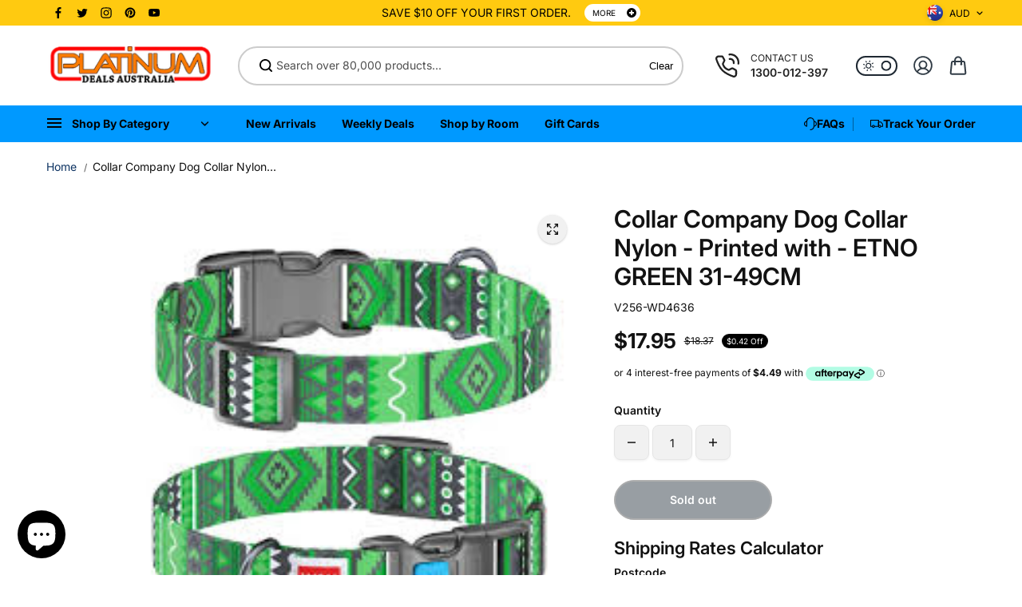

--- FILE ---
content_type: text/html; charset=utf-8
request_url: https://www.platinumdeals.com.au/products/collar-company-dog-collar-nylon-printed-with-etno-green-31-49cm
body_size: 70418
content:
<!doctype html>
<html class="no-js" lang="en" color-mode="light">
  <head>
    <meta charset="utf-8">
    <meta name="color-scheme" content="dark light">
    <meta http-equiv="X-UA-Compatible" content="IE=edge">
    <meta name="viewport" content="width=device-width,initial-scale=1">
    <meta name="theme-color" content="">
    
  
  <meta property="og:site_name" content="Platinum Deals">
  <meta property="og:url" content="https://www.platinumdeals.com.au/products/collar-company-dog-collar-nylon-printed-with-etno-green-31-49cm">
  <meta property="og:title" content="Collar Company Dog Collar Nylon - Printed with - ETNO GREEN 31-49CM">
  <meta property="og:type" content="product">
  <meta property="og:description" content="WAUDOG Etno Green Nylon Collar Adjustable WAUDOG Etno Green Nylon Collar with Durable Locking Buckle for Small Medium Large Dogs and Puppy – Dog Collar Boy &amp;amp; Girl Dog Collars – Model Plus WAUDOG Nylon is a very durable small collars for dogs which is made of high quality, durable nylon. Introducing COLLAR America’s"><meta property="og:image" content="http://www.platinumdeals.com.au/cdn/shop/files/V256-WD4636-144123-00.jpg?v=1716643056">
    <meta property="og:image:secure_url" content="https://www.platinumdeals.com.au/cdn/shop/files/V256-WD4636-144123-00.jpg?v=1716643056">
    <meta property="og:image:width" content="225">
    <meta property="og:image:height" content="225"><meta property="og:price:amount" content="17.95">
    <meta property="og:price:currency" content="AUD">
<script type="application/ld+json">
  {
    "@context": "http://schema.org/",
    "@type": "Product",
    "name": "Collar Company Dog Collar Nylon - Printed with - ETNO GREEN 31-49CM",
    "url": "https:\/\/www.platinumdeals.com.au\/products\/collar-company-dog-collar-nylon-printed-with-etno-green-31-49cm",
    "image": [
        "https:\/\/www.platinumdeals.com.au\/cdn\/shop\/files\/V256-WD4636-144123-00.jpg?v=1716643056\u0026width=1920"
      ],
    "description": "WAUDOG Etno Green Nylon Collar\nAdjustable WAUDOG Etno Green Nylon Collar with Durable Locking Buckle for Small Medium Large Dogs and Puppy – Dog Collar Boy \u0026amp; Girl Dog Collars – Model Plus WAUDOG Nylon is a very durable small collars for dogs which is made of high quality, durable nylon.\nIntroducing COLLAR America’s latest addition to their collection of premium pet accessories – the Waudog Nylon Dog Collar! This collar is the perfect combination of style and durability that every pet parent dreams of. Made with high-quality, durable nylon, this collar is built to last and will withstand heavy loads without tearing or fading. The adjustable design makes it perfect for small, medium, and large dogs and puppies.\nPlus, the durable locking buckle ensures that your furry friend stays safe and secure, even during their most adventurous moments. Say goodbye to unreliable accessories that rust and lose their color in the sun! At COLLAR America, we understand how important it is for your dog to look stylish while feeling comfortable. That’s why we designed the Nylon Dog Collar with both fashion and function in mind. With a variety of boy and girl dog collar options available, your furry friend will turn heads wherever they go!\nSo why settle for less? Choose COLLAR America – the leading collar company – and indulge your pet in the luxury they deserve. Don’t wait any longer, grab the Waudog Nylon Dog Collar today and experience the difference!\nSizes available: 15mm (width)\n23-35cm 20mm (width) X-Small\n24-40cm 25mm (width) Small\n31-49cm 25mm (width) Medium\n35-58cm (width) Large",
    "sku": "V256-WD4636",
    "brand": {
      "@type": "Brand",
      "name": "Platinum Deals"
    },
    "offers": [{
          "@type" : "Offer","sku": "V256-WD4636","availability" : "http://schema.org/OutOfStock",
          "price" : 17.95,
          "priceCurrency" : "AUD",
          "url" : "https:\/\/www.platinumdeals.com.au\/products\/collar-company-dog-collar-nylon-printed-with-etno-green-31-49cm?variant=44067005137067"
        }
]
  }
</script>

  
  
<meta name="twitter:site" content="@platinumdealsau"><meta name="twitter:card" content="summary_large_image">
  <meta name="twitter:title" content="Collar Company Dog Collar Nylon - Printed with - ETNO GREEN 31-49CM">
  <meta name="twitter:description" content="WAUDOG Etno Green Nylon Collar Adjustable WAUDOG Etno Green Nylon Collar with Durable Locking Buckle for Small Medium Large Dogs and Puppy – Dog Collar Boy &amp;amp; Girl Dog Collars – Model Plus WAUDOG Nylon is a very durable small collars for dogs which is made of high quality, durable nylon. Introducing COLLAR America’s">
  
    <link rel="canonical" href="https://www.platinumdeals.com.au/products/collar-company-dog-collar-nylon-printed-with-etno-green-31-49cm">
    <link rel="preconnect" href="https://cdn.shopify.com" crossorigin><link
        rel="icon"
        type="image/png"
        href="//www.platinumdeals.com.au/cdn/shop/files/crown-icon-24.png?crop=center&height=32&v=1649162147&width=32"
      ><link rel="preconnect" href="https://fonts.shopifycdn.com" crossorigin><title>
      Collar Company Dog Collar Nylon - Printed with - ETNO GREEN 31-49CM

        &ndash; Platinum Deals</title>

    
      <meta name="description" content="WAUDOG Etno Green Nylon Collar Adjustable WAUDOG Etno Green Nylon Collar with Durable Locking Buckle for Small Medium Large Dogs and Puppy – Dog Collar Boy &amp;amp; Girl Dog Collars – Model Plus WAUDOG Nylon is a very durable small collars for dogs which is made of high quality, durable nylon. Introducing COLLAR America’s">
    

    <script>window.performance && window.performance.mark && window.performance.mark('shopify.content_for_header.start');</script><meta name="google-site-verification" content="bh5-C1hA7A8jZcC7a2BZ6YNAi5uSKMJsVsUiicHe_zQ">
<meta name="facebook-domain-verification" content="q4ibr0kcxh0zezn4wbs6uijwfokjq5">
<meta name="facebook-domain-verification" content="mgn4g8pj37qlnagfos9gob28cxu51p">
<meta id="shopify-digital-wallet" name="shopify-digital-wallet" content="/54491545771/digital_wallets/dialog">
<meta name="shopify-checkout-api-token" content="31a2d4576cbbb079576d29b1c127f825">
<meta id="in-context-paypal-metadata" data-shop-id="54491545771" data-venmo-supported="false" data-environment="production" data-locale="en_US" data-paypal-v4="true" data-currency="AUD">
<link rel="alternate" type="application/json+oembed" href="https://www.platinumdeals.com.au/products/collar-company-dog-collar-nylon-printed-with-etno-green-31-49cm.oembed">
<script async="async" src="/checkouts/internal/preloads.js?locale=en-AU"></script>
<link rel="preconnect" href="https://shop.app" crossorigin="anonymous">
<script async="async" src="https://shop.app/checkouts/internal/preloads.js?locale=en-AU&shop_id=54491545771" crossorigin="anonymous"></script>
<script id="apple-pay-shop-capabilities" type="application/json">{"shopId":54491545771,"countryCode":"AU","currencyCode":"AUD","merchantCapabilities":["supports3DS"],"merchantId":"gid:\/\/shopify\/Shop\/54491545771","merchantName":"Platinum Deals","requiredBillingContactFields":["postalAddress","email"],"requiredShippingContactFields":["postalAddress","email"],"shippingType":"shipping","supportedNetworks":["visa","masterCard","amex","jcb"],"total":{"type":"pending","label":"Platinum Deals","amount":"1.00"},"shopifyPaymentsEnabled":true,"supportsSubscriptions":true}</script>
<script id="shopify-features" type="application/json">{"accessToken":"31a2d4576cbbb079576d29b1c127f825","betas":["rich-media-storefront-analytics"],"domain":"www.platinumdeals.com.au","predictiveSearch":true,"shopId":54491545771,"locale":"en"}</script>
<script>var Shopify = Shopify || {};
Shopify.shop = "platinumdealsaustralia.myshopify.com";
Shopify.locale = "en";
Shopify.currency = {"active":"AUD","rate":"1.0"};
Shopify.country = "AU";
Shopify.theme = {"name":"Starlite V2.0","id":137238773931,"schema_name":"Starlite","schema_version":"3.4.0","theme_store_id":2455,"role":"main"};
Shopify.theme.handle = "null";
Shopify.theme.style = {"id":null,"handle":null};
Shopify.cdnHost = "www.platinumdeals.com.au/cdn";
Shopify.routes = Shopify.routes || {};
Shopify.routes.root = "/";</script>
<script type="module">!function(o){(o.Shopify=o.Shopify||{}).modules=!0}(window);</script>
<script>!function(o){function n(){var o=[];function n(){o.push(Array.prototype.slice.apply(arguments))}return n.q=o,n}var t=o.Shopify=o.Shopify||{};t.loadFeatures=n(),t.autoloadFeatures=n()}(window);</script>
<script>
  window.ShopifyPay = window.ShopifyPay || {};
  window.ShopifyPay.apiHost = "shop.app\/pay";
  window.ShopifyPay.redirectState = null;
</script>
<script id="shop-js-analytics" type="application/json">{"pageType":"product"}</script>
<script defer="defer" async type="module" src="//www.platinumdeals.com.au/cdn/shopifycloud/shop-js/modules/v2/client.init-shop-cart-sync_COMZFrEa.en.esm.js"></script>
<script defer="defer" async type="module" src="//www.platinumdeals.com.au/cdn/shopifycloud/shop-js/modules/v2/chunk.common_CdXrxk3f.esm.js"></script>
<script type="module">
  await import("//www.platinumdeals.com.au/cdn/shopifycloud/shop-js/modules/v2/client.init-shop-cart-sync_COMZFrEa.en.esm.js");
await import("//www.platinumdeals.com.au/cdn/shopifycloud/shop-js/modules/v2/chunk.common_CdXrxk3f.esm.js");

  window.Shopify.SignInWithShop?.initShopCartSync?.({"fedCMEnabled":true,"windoidEnabled":true});

</script>
<script>
  window.Shopify = window.Shopify || {};
  if (!window.Shopify.featureAssets) window.Shopify.featureAssets = {};
  window.Shopify.featureAssets['shop-js'] = {"shop-cart-sync":["modules/v2/client.shop-cart-sync_CRSPkpKa.en.esm.js","modules/v2/chunk.common_CdXrxk3f.esm.js"],"init-fed-cm":["modules/v2/client.init-fed-cm_DO1JVZ96.en.esm.js","modules/v2/chunk.common_CdXrxk3f.esm.js"],"init-windoid":["modules/v2/client.init-windoid_hXardXh0.en.esm.js","modules/v2/chunk.common_CdXrxk3f.esm.js"],"init-shop-email-lookup-coordinator":["modules/v2/client.init-shop-email-lookup-coordinator_jpxQlUsx.en.esm.js","modules/v2/chunk.common_CdXrxk3f.esm.js"],"shop-toast-manager":["modules/v2/client.shop-toast-manager_C-K0q6-t.en.esm.js","modules/v2/chunk.common_CdXrxk3f.esm.js"],"shop-button":["modules/v2/client.shop-button_B6dBoDg5.en.esm.js","modules/v2/chunk.common_CdXrxk3f.esm.js"],"shop-login-button":["modules/v2/client.shop-login-button_BHRMsoBb.en.esm.js","modules/v2/chunk.common_CdXrxk3f.esm.js","modules/v2/chunk.modal_C89cmTvN.esm.js"],"shop-cash-offers":["modules/v2/client.shop-cash-offers_p6Pw3nax.en.esm.js","modules/v2/chunk.common_CdXrxk3f.esm.js","modules/v2/chunk.modal_C89cmTvN.esm.js"],"avatar":["modules/v2/client.avatar_BTnouDA3.en.esm.js"],"init-shop-cart-sync":["modules/v2/client.init-shop-cart-sync_COMZFrEa.en.esm.js","modules/v2/chunk.common_CdXrxk3f.esm.js"],"init-shop-for-new-customer-accounts":["modules/v2/client.init-shop-for-new-customer-accounts_BNQiNx4m.en.esm.js","modules/v2/client.shop-login-button_BHRMsoBb.en.esm.js","modules/v2/chunk.common_CdXrxk3f.esm.js","modules/v2/chunk.modal_C89cmTvN.esm.js"],"pay-button":["modules/v2/client.pay-button_CRuQ9trT.en.esm.js","modules/v2/chunk.common_CdXrxk3f.esm.js"],"init-customer-accounts-sign-up":["modules/v2/client.init-customer-accounts-sign-up_Q1yheB3t.en.esm.js","modules/v2/client.shop-login-button_BHRMsoBb.en.esm.js","modules/v2/chunk.common_CdXrxk3f.esm.js","modules/v2/chunk.modal_C89cmTvN.esm.js"],"checkout-modal":["modules/v2/client.checkout-modal_DtXVhFgQ.en.esm.js","modules/v2/chunk.common_CdXrxk3f.esm.js","modules/v2/chunk.modal_C89cmTvN.esm.js"],"init-customer-accounts":["modules/v2/client.init-customer-accounts_B5rMd0lj.en.esm.js","modules/v2/client.shop-login-button_BHRMsoBb.en.esm.js","modules/v2/chunk.common_CdXrxk3f.esm.js","modules/v2/chunk.modal_C89cmTvN.esm.js"],"lead-capture":["modules/v2/client.lead-capture_CmGCXBh3.en.esm.js","modules/v2/chunk.common_CdXrxk3f.esm.js","modules/v2/chunk.modal_C89cmTvN.esm.js"],"shop-follow-button":["modules/v2/client.shop-follow-button_CV5C02lv.en.esm.js","modules/v2/chunk.common_CdXrxk3f.esm.js","modules/v2/chunk.modal_C89cmTvN.esm.js"],"shop-login":["modules/v2/client.shop-login_Bz_Zm_XZ.en.esm.js","modules/v2/chunk.common_CdXrxk3f.esm.js","modules/v2/chunk.modal_C89cmTvN.esm.js"],"payment-terms":["modules/v2/client.payment-terms_D7XnU2ez.en.esm.js","modules/v2/chunk.common_CdXrxk3f.esm.js","modules/v2/chunk.modal_C89cmTvN.esm.js"]};
</script>
<script>(function() {
  var isLoaded = false;
  function asyncLoad() {
    if (isLoaded) return;
    isLoaded = true;
    var urls = ["https:\/\/cdn.one.store\/javascript\/dist\/1.0\/jcr-widget.js?account_id=shopify:platinumdealsaustralia.myshopify.com\u0026shop=platinumdealsaustralia.myshopify.com","https:\/\/ecommplugins-scripts.trustpilot.com\/v2.1\/js\/header.min.js?settings=eyJrZXkiOiJUY3pRVVRscmJGc0R2TlVSIiwicyI6InNrdSJ9\u0026shop=platinumdealsaustralia.myshopify.com","https:\/\/ecommplugins-trustboxsettings.trustpilot.com\/platinumdealsaustralia.myshopify.com.js?settings=1705414319136\u0026shop=platinumdealsaustralia.myshopify.com","https:\/\/widget.trustpilot.com\/bootstrap\/v5\/tp.widget.sync.bootstrap.min.js?shop=platinumdealsaustralia.myshopify.com","https:\/\/widget.trustpilot.com\/bootstrap\/v5\/tp.widget.sync.bootstrap.min.js?shop=platinumdealsaustralia.myshopify.com","https:\/\/static-us.afterpay.com\/shopify\/afterpay-attract\/afterpay-attract-widget.js?shop=platinumdealsaustralia.myshopify.com"];
    for (var i = 0; i < urls.length; i++) {
      var s = document.createElement('script');
      s.type = 'text/javascript';
      s.async = true;
      s.src = urls[i];
      var x = document.getElementsByTagName('script')[0];
      x.parentNode.insertBefore(s, x);
    }
  };
  if(window.attachEvent) {
    window.attachEvent('onload', asyncLoad);
  } else {
    window.addEventListener('load', asyncLoad, false);
  }
})();</script>
<script id="__st">var __st={"a":54491545771,"offset":28800,"reqid":"f47fc92b-c239-4510-a6c3-60f306bd2092-1763232658","pageurl":"www.platinumdeals.com.au\/products\/collar-company-dog-collar-nylon-printed-with-etno-green-31-49cm","u":"d6fb8d8ecbb7","p":"product","rtyp":"product","rid":8098578989227};</script>
<script>window.ShopifyPaypalV4VisibilityTracking = true;</script>
<script id="captcha-bootstrap">!function(){'use strict';const t='contact',e='account',n='new_comment',o=[[t,t],['blogs',n],['comments',n],[t,'customer']],c=[[e,'customer_login'],[e,'guest_login'],[e,'recover_customer_password'],[e,'create_customer']],r=t=>t.map((([t,e])=>`form[action*='/${t}']:not([data-nocaptcha='true']) input[name='form_type'][value='${e}']`)).join(','),a=t=>()=>t?[...document.querySelectorAll(t)].map((t=>t.form)):[];function s(){const t=[...o],e=r(t);return a(e)}const i='password',u='form_key',d=['recaptcha-v3-token','g-recaptcha-response','h-captcha-response',i],f=()=>{try{return window.sessionStorage}catch{return}},m='__shopify_v',_=t=>t.elements[u];function p(t,e,n=!1){try{const o=window.sessionStorage,c=JSON.parse(o.getItem(e)),{data:r}=function(t){const{data:e,action:n}=t;return t[m]||n?{data:e,action:n}:{data:t,action:n}}(c);for(const[e,n]of Object.entries(r))t.elements[e]&&(t.elements[e].value=n);n&&o.removeItem(e)}catch(o){console.error('form repopulation failed',{error:o})}}const l='form_type',E='cptcha';function T(t){t.dataset[E]=!0}const w=window,h=w.document,L='Shopify',v='ce_forms',y='captcha';let A=!1;((t,e)=>{const n=(g='f06e6c50-85a8-45c8-87d0-21a2b65856fe',I='https://cdn.shopify.com/shopifycloud/storefront-forms-hcaptcha/ce_storefront_forms_captcha_hcaptcha.v1.5.2.iife.js',D={infoText:'Protected by hCaptcha',privacyText:'Privacy',termsText:'Terms'},(t,e,n)=>{const o=w[L][v],c=o.bindForm;if(c)return c(t,g,e,D).then(n);var r;o.q.push([[t,g,e,D],n]),r=I,A||(h.body.append(Object.assign(h.createElement('script'),{id:'captcha-provider',async:!0,src:r})),A=!0)});var g,I,D;w[L]=w[L]||{},w[L][v]=w[L][v]||{},w[L][v].q=[],w[L][y]=w[L][y]||{},w[L][y].protect=function(t,e){n(t,void 0,e),T(t)},Object.freeze(w[L][y]),function(t,e,n,w,h,L){const[v,y,A,g]=function(t,e,n){const i=e?o:[],u=t?c:[],d=[...i,...u],f=r(d),m=r(i),_=r(d.filter((([t,e])=>n.includes(e))));return[a(f),a(m),a(_),s()]}(w,h,L),I=t=>{const e=t.target;return e instanceof HTMLFormElement?e:e&&e.form},D=t=>v().includes(t);t.addEventListener('submit',(t=>{const e=I(t);if(!e)return;const n=D(e)&&!e.dataset.hcaptchaBound&&!e.dataset.recaptchaBound,o=_(e),c=g().includes(e)&&(!o||!o.value);(n||c)&&t.preventDefault(),c&&!n&&(function(t){try{if(!f())return;!function(t){const e=f();if(!e)return;const n=_(t);if(!n)return;const o=n.value;o&&e.removeItem(o)}(t);const e=Array.from(Array(32),(()=>Math.random().toString(36)[2])).join('');!function(t,e){_(t)||t.append(Object.assign(document.createElement('input'),{type:'hidden',name:u})),t.elements[u].value=e}(t,e),function(t,e){const n=f();if(!n)return;const o=[...t.querySelectorAll(`input[type='${i}']`)].map((({name:t})=>t)),c=[...d,...o],r={};for(const[a,s]of new FormData(t).entries())c.includes(a)||(r[a]=s);n.setItem(e,JSON.stringify({[m]:1,action:t.action,data:r}))}(t,e)}catch(e){console.error('failed to persist form',e)}}(e),e.submit())}));const S=(t,e)=>{t&&!t.dataset[E]&&(n(t,e.some((e=>e===t))),T(t))};for(const o of['focusin','change'])t.addEventListener(o,(t=>{const e=I(t);D(e)&&S(e,y())}));const B=e.get('form_key'),M=e.get(l),P=B&&M;t.addEventListener('DOMContentLoaded',(()=>{const t=y();if(P)for(const e of t)e.elements[l].value===M&&p(e,B);[...new Set([...A(),...v().filter((t=>'true'===t.dataset.shopifyCaptcha))])].forEach((e=>S(e,t)))}))}(h,new URLSearchParams(w.location.search),n,t,e,['guest_login'])})(!0,!0)}();</script>
<script integrity="sha256-52AcMU7V7pcBOXWImdc/TAGTFKeNjmkeM1Pvks/DTgc=" data-source-attribution="shopify.loadfeatures" defer="defer" src="//www.platinumdeals.com.au/cdn/shopifycloud/storefront/assets/storefront/load_feature-81c60534.js" crossorigin="anonymous"></script>
<script crossorigin="anonymous" defer="defer" src="//www.platinumdeals.com.au/cdn/shopifycloud/storefront/assets/shopify_pay/storefront-65b4c6d7.js?v=20250812"></script>
<script data-source-attribution="shopify.dynamic_checkout.dynamic.init">var Shopify=Shopify||{};Shopify.PaymentButton=Shopify.PaymentButton||{isStorefrontPortableWallets:!0,init:function(){window.Shopify.PaymentButton.init=function(){};var t=document.createElement("script");t.src="https://www.platinumdeals.com.au/cdn/shopifycloud/portable-wallets/latest/portable-wallets.en.js",t.type="module",document.head.appendChild(t)}};
</script>
<script data-source-attribution="shopify.dynamic_checkout.buyer_consent">
  function portableWalletsHideBuyerConsent(e){var t=document.getElementById("shopify-buyer-consent"),n=document.getElementById("shopify-subscription-policy-button");t&&n&&(t.classList.add("hidden"),t.setAttribute("aria-hidden","true"),n.removeEventListener("click",e))}function portableWalletsShowBuyerConsent(e){var t=document.getElementById("shopify-buyer-consent"),n=document.getElementById("shopify-subscription-policy-button");t&&n&&(t.classList.remove("hidden"),t.removeAttribute("aria-hidden"),n.addEventListener("click",e))}window.Shopify?.PaymentButton&&(window.Shopify.PaymentButton.hideBuyerConsent=portableWalletsHideBuyerConsent,window.Shopify.PaymentButton.showBuyerConsent=portableWalletsShowBuyerConsent);
</script>
<script data-source-attribution="shopify.dynamic_checkout.cart.bootstrap">document.addEventListener("DOMContentLoaded",(function(){function t(){return document.querySelector("shopify-accelerated-checkout-cart, shopify-accelerated-checkout")}if(t())Shopify.PaymentButton.init();else{new MutationObserver((function(e,n){t()&&(Shopify.PaymentButton.init(),n.disconnect())})).observe(document.body,{childList:!0,subtree:!0})}}));
</script>
<script id='scb4127' type='text/javascript' async='' src='https://www.platinumdeals.com.au/cdn/shopifycloud/privacy-banner/storefront-banner.js'></script><link id="shopify-accelerated-checkout-styles" rel="stylesheet" media="screen" href="https://www.platinumdeals.com.au/cdn/shopifycloud/portable-wallets/latest/accelerated-checkout-backwards-compat.css" crossorigin="anonymous">
<style id="shopify-accelerated-checkout-cart">
        #shopify-buyer-consent {
  margin-top: 1em;
  display: inline-block;
  width: 100%;
}

#shopify-buyer-consent.hidden {
  display: none;
}

#shopify-subscription-policy-button {
  background: none;
  border: none;
  padding: 0;
  text-decoration: underline;
  font-size: inherit;
  cursor: pointer;
}

#shopify-subscription-policy-button::before {
  box-shadow: none;
}

      </style>

<script>window.performance && window.performance.mark && window.performance.mark('shopify.content_for_header.end');</script>

    
<style data-shopify>
  @font-face {
  font-family: Inter;
  font-weight: 400;
  font-style: normal;
  font-display: swap;
  src: url("//www.platinumdeals.com.au/cdn/fonts/inter/inter_n4.b2a3f24c19b4de56e8871f609e73ca7f6d2e2bb9.woff2") format("woff2"),
       url("//www.platinumdeals.com.au/cdn/fonts/inter/inter_n4.af8052d517e0c9ffac7b814872cecc27ae1fa132.woff") format("woff");
}

  @font-face {
  font-family: Inter;
  font-weight: 700;
  font-style: normal;
  font-display: swap;
  src: url("//www.platinumdeals.com.au/cdn/fonts/inter/inter_n7.02711e6b374660cfc7915d1afc1c204e633421e4.woff2") format("woff2"),
       url("//www.platinumdeals.com.au/cdn/fonts/inter/inter_n7.6dab87426f6b8813070abd79972ceaf2f8d3b012.woff") format("woff");
}

  @font-face {
  font-family: Inter;
  font-weight: 400;
  font-style: italic;
  font-display: swap;
  src: url("//www.platinumdeals.com.au/cdn/fonts/inter/inter_i4.feae1981dda792ab80d117249d9c7e0f1017e5b3.woff2") format("woff2"),
       url("//www.platinumdeals.com.au/cdn/fonts/inter/inter_i4.62773b7113d5e5f02c71486623cf828884c85c6e.woff") format("woff");
}

  @font-face {
  font-family: Inter;
  font-weight: 700;
  font-style: italic;
  font-display: swap;
  src: url("//www.platinumdeals.com.au/cdn/fonts/inter/inter_i7.b377bcd4cc0f160622a22d638ae7e2cd9b86ea4c.woff2") format("woff2"),
       url("//www.platinumdeals.com.au/cdn/fonts/inter/inter_i7.7c69a6a34e3bb44fcf6f975857e13b9a9b25beb4.woff") format("woff");
}

  @font-face {
  font-family: Inter;
  font-weight: 600;
  font-style: normal;
  font-display: swap;
  src: url("//www.platinumdeals.com.au/cdn/fonts/inter/inter_n6.771af0474a71b3797eb38f3487d6fb79d43b6877.woff2") format("woff2"),
       url("//www.platinumdeals.com.au/cdn/fonts/inter/inter_n6.88c903d8f9e157d48b73b7777d0642925bcecde7.woff") format("woff");
}

  @font-face {
  font-family: Inter;
  font-weight: 600;
  font-style: italic;
  font-display: swap;
  src: url("//www.platinumdeals.com.au/cdn/fonts/inter/inter_i6.3bbe0fe1c7ee4f282f9c2e296f3e4401a48cbe19.woff2") format("woff2"),
       url("//www.platinumdeals.com.au/cdn/fonts/inter/inter_i6.8bea21f57a10d5416ddf685e2c91682ec237876d.woff") format("woff");
}

  
  
  
    
    
    :root,
    .scheme-primary,
    [color-mode="light"] .scheme-primary {
      --background: 255,255,255;
      
      --gradientBackground: #ffffff;
      
      
      --highlightTextColor: #3c3e40;
      
      
        --highlightGradientBackground:linear-gradient(320deg, rgba(56, 78, 197, 1) 16%, rgba(203, 68, 194, 1) 52%, rgba(255, 201, 104, 1) 87%);
      
      
        --highlightBackground:#ffffff;
      
      --alternateBackground:241,241,241;
      --textColor: 18,18,18;
      --linkColor: 13,51,98;
      --headingColor:18,18,18;
      --buttonBackground: 49,60,70;
      --buttonColor: 255,255,255;
      --buttonBorder: 92,92,92;
      --buttonBackgroundHover: 255,117,24;
      --buttonColorHover:255,255,255;
      --buttonBorderHover:255,117,24;
      --alternateButtonBackground:255,255,255;
      --alternateButtonColor: 18,18,18;
      --alternateButtonBorder:18,18,18;
      --alternateButtonBackgroundHover: 0,0,0;
      --alternateButtonColorHover:255,255,255;
      --alternateButtonBorderHover:0,0,0;
      --inputBackground:255,255,255;
      --inputColor:18,18,18;
      --inputBorder:231,231,231;
      --productBorder: 229,229,229;
      --borderColor:229,229,229;
      --ratingStarColor: 236,172,35;
      --sliderArrowBackground:255,255,255;
      --sliderArrowColor:18,18,18;
      --cardBackground: 255,255,255;
      --line-color: 255,202,16,1;
      --productImagebackground:;
      --buttonShadow:#bbbbbb;
      --secondaryButtonShadow:#000000;
      
      --shadowColor: 0,0,0;
      
  
    }
    
    [color-mode="dark"] body,
    [color-mode="dark"] .scheme-primary {
      --background: 0,0,0;
      --gradientBackground: #000000;
      --alternateBackground:14,14,14;
      --textColor: 209,209,209;
      --linkColor: 209,209,209;
      --headingColor:209,209,209;
      --buttonBackground: 255,202,16;
      --buttonColor:  0,0,0;
      --buttonBorder: 255,202,16;
      --buttonBackgroundHover: 255,255,255;
      --buttonColorHover:0,0,0;
      --buttonBorderHover:255,255,255;
      --alternateButtonBackground:255,255,255;
      --alternateButtonColor: 0,0,0;
      --alternateButtonBorder:25,,255,255;
      --alternateButtonBackgroundHover: 255,202,16;
      --alternateButtonColorHover:0,14,14;
      --alternateButtonBorderHover:255,202,16;
      --inputBackground:14,14,14;
      --inputColor:209,209,209;
      --inputBorder:40,40,40;
      --productBorder: 30,30,30;
      --borderColor:30,30,30;
      --ratingStarColor: 253,168,38;
      --sliderArrowBackground:255,255,255;
      --sliderArrowColor:0,0,0;
      --cardBackground: 14,14,14;
      --line-color: 161,0,0;
      --productImagebackground:#0e0e0e;
      --buttonShadow:#fff;
      --secondaryButtonShadow:#ccc;
    }
    
  
    
    
    
    .scheme-secondary,
    [color-mode="light"] .scheme-secondary {
      --background: 241,241,241;
      
      --gradientBackground: #f1f1f1;
      
      
      --highlightTextColor: #000000;
      
      
        --highlightGradientBackground:linear-gradient(320deg, rgba(56, 78, 197, 1) 16%, rgba(203, 68, 194, 1) 52%, rgba(255, 201, 104, 1) 87%);
      
      
        --highlightBackground:#ffffff;
      
      --alternateBackground:255,255,255;
      --textColor: 18,18,18;
      --linkColor: 13,51,98;
      --headingColor:18,18,18;
      --buttonBackground: 18,18,18;
      --buttonColor: 255,255,255;
      --buttonBorder: 0,0,0;
      --buttonBackgroundHover: 255,255,255;
      --buttonColorHover:0,0,0;
      --buttonBorderHover:0,0,0;
      --alternateButtonBackground:255,255,255;
      --alternateButtonColor: 18,18,18;
      --alternateButtonBorder:18,18,18;
      --alternateButtonBackgroundHover: 0,0,0;
      --alternateButtonColorHover:255,255,255;
      --alternateButtonBorderHover:0,0,0;
      --inputBackground:255,255,255;
      --inputColor:18,18,18;
      --inputBorder:229,229,229;
      --productBorder: 18,18,18;
      --borderColor:229,229,229;
      --ratingStarColor: 236,172,35;
      --sliderArrowBackground:255,255,255;
      --sliderArrowColor:18,18,18;
      --cardBackground: 255,255,255;
      --line-color: 255,202,16,1;
      --productImagebackground:;
      --buttonShadow:#bbbbbb;
      --secondaryButtonShadow:#000000;
      
      --shadowColor: 0,0,0;
      
  
    }
    
      [color-mode="dark"] .scheme-secondary {
      --background: 14,14,14;
      --gradientBackground: #0e0e0e;
      --alternateBackground:0,0,0;
      --textColor: 209,209,209;
      --linkColor: 209,209,209;
      --headingColor:209,209,209;
      --buttonBackground: 224,224,224;
      --buttonColor:  14,14,14;
      --buttonBorder: 224,224,224;
      --buttonBackgroundHover: 187,187,187;
      --buttonColorHover:14,14,14;
      --buttonBorderHover:187,187,187;
      --alternateButtonBackground:255,255,255;
      --alternateButtonColor: 0,0,0;
      --alternateButtonBorder:25,,255,255;
      --alternateButtonBackgroundHover: 224,224,224;
      --alternateButtonColorHover:14,14,14;
      --alternateButtonBorderHover:224,224,224;
      --inputBackground:0,0,0;
      --inputColor:209,209,209;
      --inputBorder:40,40,40;
      --productBorder: 30,30,30;
      --borderColor:30,30,30;
      --ratingStarColor: 253,168,38;
      --sliderArrowBackground:255,255,255;
      --sliderArrowColor:0,0,0;
      --cardBackground: 0,0,0;
      --line-color: 161,0,0;
      --productImagebackground:#000;
      --buttonShadow:#ccc;
      --secondaryButtonShadow:#fff;
      }
    
  
    
    
    
    .scheme-tertiary,
    [color-mode="light"] .scheme-tertiary {
      --background: 212,212,231;
      
      --gradientBackground: #d4d4e7;
      
      
      --highlightTextColor: #000000;
      
      
        --highlightGradientBackground:linear-gradient(320deg, rgba(56, 78, 197, 1) 16%, rgba(203, 68, 194, 1) 52%, rgba(255, 201, 104, 1) 87%);
      
      
        --highlightBackground:#ffffff;
      
      --alternateBackground:255,255,255;
      --textColor: 0,0,0;
      --linkColor: 13,51,98;
      --headingColor:18,18,18;
      --buttonBackground: 18,18,18;
      --buttonColor: 255,255,255;
      --buttonBorder: 0,0,0;
      --buttonBackgroundHover: 255,255,255;
      --buttonColorHover:0,0,0;
      --buttonBorderHover:0,0,0;
      --alternateButtonBackground:255,255,255;
      --alternateButtonColor: 18,18,18;
      --alternateButtonBorder:18,18,18;
      --alternateButtonBackgroundHover: 0,0,0;
      --alternateButtonColorHover:255,255,255;
      --alternateButtonBorderHover:0,0,0;
      --inputBackground:255,255,255;
      --inputColor:18,18,18;
      --inputBorder:229,229,229;
      --productBorder: 18,18,18;
      --borderColor:242,242,251;
      --ratingStarColor: 236,172,35;
      --sliderArrowBackground:17,18,17;
      --sliderArrowColor:255,255,255;
      --cardBackground: 255,255,255;
      --line-color: 255,202,16,1;
      --productImagebackground:;
      --buttonShadow:#bbbbbb;
      --secondaryButtonShadow:#000000;
      
      --shadowColor: 0,0,0;
      
  
    }
    
      [color-mode="dark"] .scheme-tertiary {
      --background: 14,14,14;
      --gradientBackground: #0e0e0e;
      --alternateBackground:0,0,0;
      --textColor: 209,209,209;
      --linkColor: 209,209,209;
      --headingColor:209,209,209;
      --buttonBackground: 224,224,224;
      --buttonColor:  14,14,14;
      --buttonBorder: 224,224,224;
      --buttonBackgroundHover: 187,187,187;
      --buttonColorHover:14,14,14;
      --buttonBorderHover:187,187,187;
      --alternateButtonBackground:255,255,255;
      --alternateButtonColor: 0,0,0;
      --alternateButtonBorder:25,,255,255;
      --alternateButtonBackgroundHover: 224,224,224;
      --alternateButtonColorHover:14,14,14;
      --alternateButtonBorderHover:224,224,224;
      --inputBackground:0,0,0;
      --inputColor:209,209,209;
      --inputBorder:40,40,40;
      --productBorder: 30,30,30;
      --borderColor:30,30,30;
      --ratingStarColor: 253,168,38;
      --sliderArrowBackground:255,255,255;
      --sliderArrowColor:0,0,0;
      --cardBackground: 0,0,0;
      --line-color: 161,0,0;
      --productImagebackground:#000;
      --buttonShadow:#ccc;
      --secondaryButtonShadow:#fff;
      }
    
  
    
    
    
    .scheme-quaternary,
    [color-mode="light"] .scheme-quaternary {
      --background: 18,18,18;
      
      --gradientBackground: #121212;
      
      
      --highlightTextColor: #000000;
      
      
        --highlightGradientBackground:linear-gradient(320deg, rgba(56, 78, 197, 1) 16%, rgba(203, 68, 194, 1) 52%, rgba(255, 201, 104, 1) 87%);
      
      
        --highlightBackground:#ffffff;
      
      --alternateBackground:18,18,18;
      --textColor: 255,255,255;
      --linkColor: 229,229,229;
      --headingColor:255,255,255;
      --buttonBackground: 255,255,255;
      --buttonColor: 0,0,0;
      --buttonBorder: 255,255,255;
      --buttonBackgroundHover: 231,231,231;
      --buttonColorHover:0,0,0;
      --buttonBorderHover:229,229,229;
      --alternateButtonBackground:0,0,0;
      --alternateButtonColor: 255,255,255;
      --alternateButtonBorder:255,255,255;
      --alternateButtonBackgroundHover: 231,231,231;
      --alternateButtonColorHover:0,0,0;
      --alternateButtonBorderHover:229,229,229;
      --inputBackground:255,255,255;
      --inputColor:18,18,18;
      --inputBorder:18,18,18;
      --productBorder: 18,18,18;
      --borderColor:18,18,18;
      --ratingStarColor: 236,172,35;
      --sliderArrowBackground:92,92,92;
      --sliderArrowColor:255,255,255;
      --cardBackground: 255,255,255;
      --line-color: 255,202,16,1;
      --productImagebackground:;
      --buttonShadow:#bbbbbb;
      --secondaryButtonShadow:#000000;
      
      --shadowColor: 0,0,0;
      
  
    }
    
      [color-mode="dark"] .scheme-quaternary {
      --background: 14,14,14;
      --gradientBackground: #0e0e0e;
      --alternateBackground:0,0,0;
      --textColor: 209,209,209;
      --linkColor: 209,209,209;
      --headingColor:209,209,209;
      --buttonBackground: 224,224,224;
      --buttonColor:  14,14,14;
      --buttonBorder: 224,224,224;
      --buttonBackgroundHover: 187,187,187;
      --buttonColorHover:14,14,14;
      --buttonBorderHover:187,187,187;
      --alternateButtonBackground:255,255,255;
      --alternateButtonColor: 0,0,0;
      --alternateButtonBorder:25,,255,255;
      --alternateButtonBackgroundHover: 224,224,224;
      --alternateButtonColorHover:14,14,14;
      --alternateButtonBorderHover:224,224,224;
      --inputBackground:0,0,0;
      --inputColor:209,209,209;
      --inputBorder:40,40,40;
      --productBorder: 30,30,30;
      --borderColor:30,30,30;
      --ratingStarColor: 253,168,38;
      --sliderArrowBackground:255,255,255;
      --sliderArrowColor:0,0,0;
      --cardBackground: 0,0,0;
      --line-color: 161,0,0;
      --productImagebackground:#000;
      --buttonShadow:#ccc;
      --secondaryButtonShadow:#fff;
      }
    
  
    
    
    
    .scheme-inverse,
    [color-mode="light"] .scheme-inverse {
      --background: 36,40,51;
      
      --gradientBackground: #242833;
      
      
      --highlightTextColor: #000000;
      
      
        --highlightGradientBackground:linear-gradient(320deg, rgba(56, 78, 197, 1) 16%, rgba(203, 68, 194, 1) 52%, rgba(255, 201, 104, 1) 87%);
      
      
        --highlightBackground:#ffffff;
      
      --alternateBackground:220,220,220;
      --textColor: 255,255,255;
      --linkColor: 170,170,170;
      --headingColor:255,255,255;
      --buttonBackground: 18,18,18;
      --buttonColor: 255,255,255;
      --buttonBorder: 0,0,0;
      --buttonBackgroundHover: 255,255,255;
      --buttonColorHover:0,0,0;
      --buttonBorderHover:255,255,255;
      --alternateButtonBackground:255,255,255;
      --alternateButtonColor: 18,18,18;
      --alternateButtonBorder:18,18,18;
      --alternateButtonBackgroundHover: 0,0,0;
      --alternateButtonColorHover:255,255,255;
      --alternateButtonBorderHover:0,0,0;
      --inputBackground:255,255,255;
      --inputColor:18,18,18;
      --inputBorder:18,18,18;
      --productBorder: 18,18,18;
      --borderColor:18,18,18;
      --ratingStarColor: 236,172,35;
      --sliderArrowBackground:220,220,220;
      --sliderArrowColor:0,0,0;
      --cardBackground: 255,255,255;
      --line-color: 255,202,16,1;
      --productImagebackground:;
      --buttonShadow:#bbbbbb;
      --secondaryButtonShadow:#000000;
      
      --shadowColor: 0,0,0;
      
  
    }
    
      [color-mode="dark"] .scheme-inverse {
      --background: 14,14,14;
      --gradientBackground: #0e0e0e;
      --alternateBackground:0,0,0;
      --textColor: 209,209,209;
      --linkColor: 209,209,209;
      --headingColor:209,209,209;
      --buttonBackground: 224,224,224;
      --buttonColor:  14,14,14;
      --buttonBorder: 224,224,224;
      --buttonBackgroundHover: 187,187,187;
      --buttonColorHover:14,14,14;
      --buttonBorderHover:187,187,187;
      --alternateButtonBackground:255,255,255;
      --alternateButtonColor: 0,0,0;
      --alternateButtonBorder:25,,255,255;
      --alternateButtonBackgroundHover: 224,224,224;
      --alternateButtonColorHover:14,14,14;
      --alternateButtonBorderHover:224,224,224;
      --inputBackground:0,0,0;
      --inputColor:209,209,209;
      --inputBorder:40,40,40;
      --productBorder: 30,30,30;
      --borderColor:30,30,30;
      --ratingStarColor: 253,168,38;
      --sliderArrowBackground:255,255,255;
      --sliderArrowColor:0,0,0;
      --cardBackground: 0,0,0;
      --line-color: 161,0,0;
      --productImagebackground:#000;
      --buttonShadow:#ccc;
      --secondaryButtonShadow:#fff;
      }
    
  

  body, .scheme-primary, .scheme-secondary, .scheme-tertiary, .scheme-quaternary, .scheme-inverse{
    color:rgb(var(--textColor));
    background-color:rgb(var(--background))
  }
  gradiant, .gradiant.scheme-primary, .gradiant.scheme-secondary, .gradiant.scheme-tertiary, .gradiant.scheme-quaternary, .gradiant.scheme-inverse{
    background:var(--gradientBackground)
  }
  :root{
    color-scheme: light dark;
    --switchColor:#1e2832;
    --switchBackground:rgba(0,0,0,0);
    --switchBorder:#1e2832;
    --switchActiveBackground:rgba(0,0,0,0);
    --switchActiveColor:rgba(0,0,0,0);
    --switchActiveBorder:#1e2832;
    --success:44,126,63;
    --error:180,12,28;
    --saleBadgeBackground:0,0,0;
    
--saleBadgeColor:#ffffff;--newBadgeBackground:0,0,0;
    
--newBadgeColor:#ffffff;--preorderBadgeBackground:0,0,0;
    
--preorderBadgeColor:#ffffff;--soldBadgeBackground:0,0,0;
    
--soldBadgeColor:#ffffff;--customBadgeBackground:0,0,0;
    
--customBadgeColor:#ffffff;--discount-background: #000000;
    --discount-color: #ffffff;
    /* Typography  */
    --bodyFont: Inter,sans-serif;
    --bodyFontWeight: 400;
    --bodyFontStyle: normal;
    --bodyFontLineHeight: 1.6;
    --bodyFontBase: 12px;
    --headingFont: Inter,sans-serif;
    --headingFontWeight: 600;
    --headingFontStyle: normal;
    --headingFontLineHeight: 1.2;
    --headingFontBase: 23px;
    --buttonFont: var(--bodyFont);
    --buttonFontWeight: var(--headingFontWeight);
    --buttonFontStyle: var(--bodyFontStyle);
    --buttonFontLineHeight: var(--bodyFontLineHeight);
    /* Button  */
    --buttonRadius:30px;
    --buttonText:unset;
    /* Header */
    --headerBg: #FFFFFF;
    --headerColor:#1e2832;
    --headerHoverColor: #ff7518;
    --transparentHeaderColor: #000000;
    --headerIconColor:#313c46;
    --cartCountBg: #ff7518;
    --cartCountColor: #ffffff;
    --submenuBg: #ffffff;
    --submenuColor: #000000;
    --submenuHoverColor: #aaaaaa;
    --submenutwoBg: #ffffff;
    --submenutwoColor: #000000;
    --submenutwoHoverColor: #aaaaaa;
    --searchTextColor: #000000;
    --searchBackgroundColor: #FFFFFF;
    --overlayColor: 255, 255, 255;
    --overlayText: #000000;
    --backToTopBackground: #f8f8f8;
    --backToTopColor: #1e2832;
    --xsmallText: calc(var(--bodyFontBase) - 4px);
    --smallText: calc(var(--bodyFontBase) - 2px);
    --text: var(--bodyFontBase);
    --mediumText: calc(var(--bodyFontBase) + 2px);
    --largeText: calc(var(--bodyFontBase) + 4px);
    --xlargeText: calc(var(--bodyFontBase) + 6px);
    --h0: calc(var(--headingFontBase) + 32px);
    --h1: calc(var(--headingFontBase) + 19px);
    --h2: calc(var(--headingFontBase) + 4px);
    --h3: var(--headingFontBase);
    --h4: calc(var(--headingFontBase) - 4px);
    --h5: calc(var(--headingFontBase) - 6px);
    --h6: calc(var(--headingFontBase) - 8px);
    --imageRatio: 0%;
    --img-square: 100%;
    --img-portrait: 130%;
    --img-landscape: 75%;
    --imageFit: cover;
    --marqueeSpeed: 3s;
    --sliderArrowWidth:44px;
    --cardRadius:8px;
    --imageRadius:8px;
    --productRadius:8px;
    --inputRadius:20px;
    --instock-text: #2C7E3F;
    --outofstock-text: #777777;
    --lowstock-text: #B40C1C;

    --overlayBackground: 0,0,0;
    --overlayOpacity: 0.1;
    --bg-blur:0px;
  }
  .secondary-header {
    --headerBg: #0099ff;
    --headerColor:#000000;
    --headerHoverColor: #5c5c5c;
  }
  #hamburger-menu,
  #hamburger-menu-wrapper{
    --headerBg: #0099ff;
    --headerColor:#000000;
    --headerHoverColor: #5c5c5c;
    --hamburgerMenuBackground: ;
    --submenuBorder: #FFFFFF;
  }
  [color-mode="dark"] body  {
    --headerBg: #000;
    --headerColor: #d1d1d1;
    --headerHoverColor: #ffca10;
    --headerIconColor:#d1d1d1;
    --cartCountBg: #ffca10;
    --cartCountColor: #000000;
    --submenuBg: #161616;
    --submenuColor: #d1d1d1;
    --submenuHoverColor: #ffca10;
    --submenutwoBg: #161616;
    --submenutwoColor: #d1d1d1;
    --submenutwoHoverColor: #fff ;
    --searchTextColor: #d1d1d1;
    --searchBackgroundColor: #161616;
    --overlayColor: #000;
    --overlayText: #fff;
    --backToTopBackground: #161616;
    --backToTopColor: #d1d1d1;

  }
  [color-mode="dark"] header {
    --support-content-bg:#000000;
    --store-detail-dropdown-color: #ffffff;
    --store-detail-dropdown-link: #ffffff;
    --store-detail-dropdown-bg: #333333;
    --store-detail-dropdown-hover: #000000;
    --store-detail-dropdown-border: #000000;
  }
  [color-mode="dark"] .secondary-header {
    --headerBg:  #0e0e0e;
    --headerColor: #d1d1d1;
    --headerHoverColor: #ffca10 ;
  }
  @media (min-width:768px){
    :root {
      --bodyFontBase: 14px;
      --headingFontBase: 26px;
      --cardRadius:10px;
      --imageRadius:16px;
      --productRadius:10px;
      --inputRadius:30px;
      --buttonRadius:25px;
    }
  }

  @media (max-width:1024px){
    :root {
      --sliderArrowWidth:40px;
    }

  }
  @media (max-width:767px){
    :root {
      --xsmallText: calc(var(--bodyFontBase) - 4px);
      --smallText: calc(var(--bodyFontBase) - 2px);
      --text: var(--bodyFontBase);
      --mediumText: calc(var(--bodyFontBase) + 2px);
      --largeText: calc(var(--bodyFontBase) + 4px);
      --xlargeText: calc(var(--bodyFontBase) + 6px);
      --h0: calc(var(--headingFontBase) + 10px);
      --h1: calc(var(--headingFontBase) + 8px);
      --h2: calc(var(--headingFontBase) + 2px);
      --h3: var(--headingFontBase);
      --h4: calc(var(--headingFontBase) - 2px);
      --h5: calc(var(--headingFontBase) - 4px);
      --h6: calc(var(--headingFontBase) - 6px);
      --sliderArrowWidth:32px;
    }

    .navigation-button-icon {
      width: 12px;
      height: auto;
    }

  }


  
  
  
</style>

    <link rel="preload" as="style" href="//www.platinumdeals.com.au/cdn/shop/t/79/assets/flickity.css?v=57332636831384616211718788862">
<link rel="preload" as="style" href="//www.platinumdeals.com.au/cdn/shop/t/79/assets/header.css?v=107327839769063237571718788862">
<link rel="preload" as="style" href="//www.platinumdeals.com.au/cdn/shop/t/79/assets/base.css?v=66518592078742224381718788862">
<link rel="preload" as="style" href="//www.platinumdeals.com.au/cdn/shop/t/79/assets/style.css?v=86136291714380999241719501848">
<link rel="preload" as="style" href="//www.platinumdeals.com.au/cdn/shop/t/79/assets/aos.css?v=138791254562720816061718788862">
<link href="//www.platinumdeals.com.au/cdn/shop/t/79/assets/flickity.css?v=57332636831384616211718788862" rel="stylesheet" type="text/css" media="all" />
<link href="//www.platinumdeals.com.au/cdn/shop/t/79/assets/header.css?v=107327839769063237571718788862" rel="stylesheet" type="text/css" media="all" />
<link href="//www.platinumdeals.com.au/cdn/shop/t/79/assets/base.css?v=66518592078742224381718788862" rel="stylesheet" type="text/css" media="all" />
<link href="//www.platinumdeals.com.au/cdn/shop/t/79/assets/style.css?v=86136291714380999241719501848" rel="stylesheet" type="text/css" media="all" />
<link href="//www.platinumdeals.com.au/cdn/shop/t/79/assets/aos.css?v=138791254562720816061718788862" rel="stylesheet" type="text/css" media="all" />

  <link rel="stylesheet" href="https://cdn.shopify.com/shopifycloud/model-viewer-ui/assets/v1.0/model-viewer-ui.css">

<script type="text/javascript" src="//www.platinumdeals.com.au/cdn/shop/t/79/assets/jquery.min.js?v=158417595810649192771718788862" defer="defer"></script>
<script type="text/javascript" src="//www.platinumdeals.com.au/cdn/shop/t/79/assets/lazysizes.min.js?v=166473712726788881691718788862" defer="defer"></script>
<script type="text/javascript" src="//www.platinumdeals.com.au/cdn/shop/t/79/assets/aos.js?v=146123878477799097641718788862" defer="defer"></script>
<script type="text/javascript" src="//www.platinumdeals.com.au/cdn/shop/t/79/assets/theme.js?v=58298352515158329331718788862" defer="defer"></script>
<script type="text/javascript" src="//www.platinumdeals.com.au/cdn/shop/t/79/assets/flickity.js?v=141115648920200757721718788862" defer="defer"></script>
<script type="text/javascript" src="https://player.vimeo.com/api/player.js" defer="defer"></script>
<script src="//www.platinumdeals.com.au/cdn/shop/t/79/assets/parallax.js?v=18489087687675420191718788862" defer></script>
<!-- JS -->

  <script type="text/javascript" src="//www.platinumdeals.com.au/cdn/shop/t/79/assets/product.js?v=104681147283327081211718788862" defer="defer"></script>

<script type="text/javascript" src="//www.platinumdeals.com.au/cdn/shop/t/79/assets/cart.js?v=59173674616737183431718788862" defer="defer"></script>

<script>
  const bdageAnimationSeconds= 5;
  const aosAnimation = true;
  const carType = 'drawer';
  const googleMapApiKey = '';
  const googleMapId = '';
  
  const preorderStatus =  false;
  const moneyFormat = "${{amount}}";
  const moneyFormatWithoutCurrency = "{{amount}}";
  const cartUrl = '/cart.js';
  const mainSearchUrl = '/search';
  const mainCartUrl = '/cart';
  const cartAdd = '/cart/add';
  const cartAddUrl = '/cart/add.js';
  const cartUpdateUrl = '/cart/update.js';
  const cartChangeUrl = '/cart/change.js';
  const availableATCText = 'Add to cart';  
  const unavailableATCText = 'Unavailable'; 
  const soldoutATCText = 'Sold out'; 
  const preorderATCText = 'Preorder'; 
  const hapticFeedbackStatus = true;
  const shakeEffect = true;
  
  const predictiveSearchTypes = 'product,collection,query';
  const preLoadLoadGif = `<div class="loader text-center">
    <svg width="50px" height="50px" viewBox="0 0 100 100" >
      <circle cx="50" cy="50" fill="none" stroke="currentColor" stroke-width="6" r="35" stroke-dasharray="164.93361431346415 56.97787143782138">
        <animateTransform attributeName="transform" type="rotate" repeatCount="indefinite" dur="1s" values="0 50 50;360 50 50" keyTimes="0;1"/>
      </circle>
    </svg>
  </div>`;
//Tab attention

var Shopify = Shopify || {};
// ---------------------------------------------------------------------------
// Money format handler
// ---------------------------------------------------------------------------
Shopify.money_format = "$";
Shopify.formatMoney = function (cents, format) {
  if (typeof cents == "string") {
    cents = cents.replace(".", "");
  }
  var value = "";
  var placeholderRegex = /\{\{\s*(\w+)\s*\}\}/;
  var formatString = format || this.money_format;

  function defaultOption(opt, def) {
    return typeof opt == "undefined" ? def : opt;
  }

  function formatWithDelimiters(number, precision, thousands, decimal) {
    precision = defaultOption(precision, 2);
    thousands = defaultOption(thousands, ",");
    decimal = defaultOption(decimal, ".");

    if (isNaN(number) || number == null) {
      return 0;
    }

    number = (number / 100.0).toFixed(precision);

    var parts = number.split("."),
      dollars = parts[0].replace(/(\d)(?=(\d\d\d)+(?!\d))/g, "$1" + thousands),
      cents = parts[1] ? decimal + parts[1] : "";

    return dollars + cents;
  }

  switch (formatString.match(placeholderRegex)[1]) {
    case "amount":
      value = formatWithDelimiters(cents, 2);
      break;
    case "amount_no_decimals":
      value = formatWithDelimiters(cents, 0);
      break;
    case "amount_with_comma_separator":
      value = formatWithDelimiters(cents, 2, ".", ",");
      break;
    case "amount_no_decimals_with_comma_separator":
      value = formatWithDelimiters(cents, 0, ".", ",");
      break;
  }

  return formatString.replace(placeholderRegex, value);
};
</script>

<link
        rel="preload"
        as="font"
        href="//www.platinumdeals.com.au/cdn/fonts/inter/inter_n4.b2a3f24c19b4de56e8871f609e73ca7f6d2e2bb9.woff2"
        type="font/woff2"
        crossorigin
      ><link
        rel="preload"
        as="font"
        href="//www.platinumdeals.com.au/cdn/fonts/inter/inter_n6.771af0474a71b3797eb38f3487d6fb79d43b6877.woff2"
        type="font/woff2"
        crossorigin
      ><script>
      document.documentElement.className = document.documentElement.className.replace('no-js', 'js');
      if (Shopify.designMode) {
        document.documentElement.classList.add('shopify-design-mode');
      }
    </script>

    <!-- paypal script -->
    <script 
    src="https://www.paypal.com/sdk/js?client-id=AeG0hrbHalsD_RTR8_4SPkxBqM-rv3c5og6xjyjsVIM2JNWdayhWhwCK0y4j6KV_h2vEN0K6piDJltA3&components=messages,buttons"
    data-namespace="PayPalSDK">
    </script>
     <!-- end paypal script -->

    <!-- pledge donation -->
    <script src="https://www.pledge.to/assets/shop/round-up.js" async></script>
    <!-- end pledge donation -->

    <!-- Google tag (gtag.js) -->
    <script async src="https://www.googletagmanager.com/gtag/js?id=G-T10RP75Y8R"></script>
    <script>
    window.dataLayer = window.dataLayer || [];
    function gtag(){dataLayer.push(arguments);}
    gtag('js', new Date());

    gtag('config', 'G-T10RP75Y8R');
    </script> 
    <!-- end google tag -->
    
  <!-- bespoke -->
  <style>
    #bespoke-shipping-wrapper {
      display: none; 
    }
    #shipping-calculator {
      margin-top: 20px;
      padding-bottom: 20px;
    }
    #txtBespokePostcode {
      height: 50px;
      min-width: 150px;
      width: 100%;
      padding: 5px;
      min-height: 50px;
      text-align: center;
      border: none;
      background: rgb(var(--alternateBackground));
      border-radius: 8px;
      margin: 0 4px;
      box-shadow: 0 .1rem .2rem #1212120d;
      border: 1px solid rgb(var(--borderColor));
    }
    .ui-autocomplete {
      max-height: 200px;
      width: 250px;
      overflow-y: auto;   /* prevent horizontal scrollbar */
      overflow-x: hidden; /* add padding to account for vertical scrollbar */
      z-index:1000 !important;
      background: #fff;
      border: 1px solid #e8e8e1;
      cursor: pointer; 
      list-style: none;
      padding-inline-start: 15px;
      padding: 9px;
    }
    #btnBespokeSubmit {
      float:left
    }
    #lblBespokeRate {
      clear: both;
    }
  }
  </style>
  <!-- end bespoke -->
  <!-- BEGIN app block: shopify://apps/one-ai-email-sms-marketing/blocks/embed-pixel/e2660a3c-4398-468f-b8cb-e4e470225df5 -->

<!-- END app block --><script src="https://cdn.shopify.com/extensions/09be6f57-2146-44fb-aedc-503c9ee38877/one-ai-sms-email-marketing-11/assets/one-pixel.js" type="text/javascript" defer="defer"></script>
<script src="https://cdn.shopify.com/extensions/b80e817c-8195-4cc3-9e6e-a7c2cd975f3b/afterpay-on-site-messaging-1/assets/messaging-lib-loader.js" type="text/javascript" defer="defer"></script>
<script src="https://cdn.shopify.com/extensions/7bc9bb47-adfa-4267-963e-cadee5096caf/inbox-1252/assets/inbox-chat-loader.js" type="text/javascript" defer="defer"></script>
<link href="https://monorail-edge.shopifysvc.com" rel="dns-prefetch">
<script>(function(){if ("sendBeacon" in navigator && "performance" in window) {try {var session_token_from_headers = performance.getEntriesByType('navigation')[0].serverTiming.find(x => x.name == '_s').description;} catch {var session_token_from_headers = undefined;}var session_cookie_matches = document.cookie.match(/_shopify_s=([^;]*)/);var session_token_from_cookie = session_cookie_matches && session_cookie_matches.length === 2 ? session_cookie_matches[1] : "";var session_token = session_token_from_headers || session_token_from_cookie || "";function handle_abandonment_event(e) {var entries = performance.getEntries().filter(function(entry) {return /monorail-edge.shopifysvc.com/.test(entry.name);});if (!window.abandonment_tracked && entries.length === 0) {window.abandonment_tracked = true;var currentMs = Date.now();var navigation_start = performance.timing.navigationStart;var payload = {shop_id: 54491545771,url: window.location.href,navigation_start,duration: currentMs - navigation_start,session_token,page_type: "product"};window.navigator.sendBeacon("https://monorail-edge.shopifysvc.com/v1/produce", JSON.stringify({schema_id: "online_store_buyer_site_abandonment/1.1",payload: payload,metadata: {event_created_at_ms: currentMs,event_sent_at_ms: currentMs}}));}}window.addEventListener('pagehide', handle_abandonment_event);}}());</script>
<script id="web-pixels-manager-setup">(function e(e,d,r,n,o){if(void 0===o&&(o={}),!Boolean(null===(a=null===(i=window.Shopify)||void 0===i?void 0:i.analytics)||void 0===a?void 0:a.replayQueue)){var i,a;window.Shopify=window.Shopify||{};var t=window.Shopify;t.analytics=t.analytics||{};var s=t.analytics;s.replayQueue=[],s.publish=function(e,d,r){return s.replayQueue.push([e,d,r]),!0};try{self.performance.mark("wpm:start")}catch(e){}var l=function(){var e={modern:/Edge?\/(1{2}[4-9]|1[2-9]\d|[2-9]\d{2}|\d{4,})\.\d+(\.\d+|)|Firefox\/(1{2}[4-9]|1[2-9]\d|[2-9]\d{2}|\d{4,})\.\d+(\.\d+|)|Chrom(ium|e)\/(9{2}|\d{3,})\.\d+(\.\d+|)|(Maci|X1{2}).+ Version\/(15\.\d+|(1[6-9]|[2-9]\d|\d{3,})\.\d+)([,.]\d+|)( \(\w+\)|)( Mobile\/\w+|) Safari\/|Chrome.+OPR\/(9{2}|\d{3,})\.\d+\.\d+|(CPU[ +]OS|iPhone[ +]OS|CPU[ +]iPhone|CPU IPhone OS|CPU iPad OS)[ +]+(15[._]\d+|(1[6-9]|[2-9]\d|\d{3,})[._]\d+)([._]\d+|)|Android:?[ /-](13[3-9]|1[4-9]\d|[2-9]\d{2}|\d{4,})(\.\d+|)(\.\d+|)|Android.+Firefox\/(13[5-9]|1[4-9]\d|[2-9]\d{2}|\d{4,})\.\d+(\.\d+|)|Android.+Chrom(ium|e)\/(13[3-9]|1[4-9]\d|[2-9]\d{2}|\d{4,})\.\d+(\.\d+|)|SamsungBrowser\/([2-9]\d|\d{3,})\.\d+/,legacy:/Edge?\/(1[6-9]|[2-9]\d|\d{3,})\.\d+(\.\d+|)|Firefox\/(5[4-9]|[6-9]\d|\d{3,})\.\d+(\.\d+|)|Chrom(ium|e)\/(5[1-9]|[6-9]\d|\d{3,})\.\d+(\.\d+|)([\d.]+$|.*Safari\/(?![\d.]+ Edge\/[\d.]+$))|(Maci|X1{2}).+ Version\/(10\.\d+|(1[1-9]|[2-9]\d|\d{3,})\.\d+)([,.]\d+|)( \(\w+\)|)( Mobile\/\w+|) Safari\/|Chrome.+OPR\/(3[89]|[4-9]\d|\d{3,})\.\d+\.\d+|(CPU[ +]OS|iPhone[ +]OS|CPU[ +]iPhone|CPU IPhone OS|CPU iPad OS)[ +]+(10[._]\d+|(1[1-9]|[2-9]\d|\d{3,})[._]\d+)([._]\d+|)|Android:?[ /-](13[3-9]|1[4-9]\d|[2-9]\d{2}|\d{4,})(\.\d+|)(\.\d+|)|Mobile Safari.+OPR\/([89]\d|\d{3,})\.\d+\.\d+|Android.+Firefox\/(13[5-9]|1[4-9]\d|[2-9]\d{2}|\d{4,})\.\d+(\.\d+|)|Android.+Chrom(ium|e)\/(13[3-9]|1[4-9]\d|[2-9]\d{2}|\d{4,})\.\d+(\.\d+|)|Android.+(UC? ?Browser|UCWEB|U3)[ /]?(15\.([5-9]|\d{2,})|(1[6-9]|[2-9]\d|\d{3,})\.\d+)\.\d+|SamsungBrowser\/(5\.\d+|([6-9]|\d{2,})\.\d+)|Android.+MQ{2}Browser\/(14(\.(9|\d{2,})|)|(1[5-9]|[2-9]\d|\d{3,})(\.\d+|))(\.\d+|)|K[Aa][Ii]OS\/(3\.\d+|([4-9]|\d{2,})\.\d+)(\.\d+|)/},d=e.modern,r=e.legacy,n=navigator.userAgent;return n.match(d)?"modern":n.match(r)?"legacy":"unknown"}(),u="modern"===l?"modern":"legacy",c=(null!=n?n:{modern:"",legacy:""})[u],f=function(e){return[e.baseUrl,"/wpm","/b",e.hashVersion,"modern"===e.buildTarget?"m":"l",".js"].join("")}({baseUrl:d,hashVersion:r,buildTarget:u}),m=function(e){var d=e.version,r=e.bundleTarget,n=e.surface,o=e.pageUrl,i=e.monorailEndpoint;return{emit:function(e){var a=e.status,t=e.errorMsg,s=(new Date).getTime(),l=JSON.stringify({metadata:{event_sent_at_ms:s},events:[{schema_id:"web_pixels_manager_load/3.1",payload:{version:d,bundle_target:r,page_url:o,status:a,surface:n,error_msg:t},metadata:{event_created_at_ms:s}}]});if(!i)return console&&console.warn&&console.warn("[Web Pixels Manager] No Monorail endpoint provided, skipping logging."),!1;try{return self.navigator.sendBeacon.bind(self.navigator)(i,l)}catch(e){}var u=new XMLHttpRequest;try{return u.open("POST",i,!0),u.setRequestHeader("Content-Type","text/plain"),u.send(l),!0}catch(e){return console&&console.warn&&console.warn("[Web Pixels Manager] Got an unhandled error while logging to Monorail."),!1}}}}({version:r,bundleTarget:l,surface:e.surface,pageUrl:self.location.href,monorailEndpoint:e.monorailEndpoint});try{o.browserTarget=l,function(e){var d=e.src,r=e.async,n=void 0===r||r,o=e.onload,i=e.onerror,a=e.sri,t=e.scriptDataAttributes,s=void 0===t?{}:t,l=document.createElement("script"),u=document.querySelector("head"),c=document.querySelector("body");if(l.async=n,l.src=d,a&&(l.integrity=a,l.crossOrigin="anonymous"),s)for(var f in s)if(Object.prototype.hasOwnProperty.call(s,f))try{l.dataset[f]=s[f]}catch(e){}if(o&&l.addEventListener("load",o),i&&l.addEventListener("error",i),u)u.appendChild(l);else{if(!c)throw new Error("Did not find a head or body element to append the script");c.appendChild(l)}}({src:f,async:!0,onload:function(){if(!function(){var e,d;return Boolean(null===(d=null===(e=window.Shopify)||void 0===e?void 0:e.analytics)||void 0===d?void 0:d.initialized)}()){var d=window.webPixelsManager.init(e)||void 0;if(d){var r=window.Shopify.analytics;r.replayQueue.forEach((function(e){var r=e[0],n=e[1],o=e[2];d.publishCustomEvent(r,n,o)})),r.replayQueue=[],r.publish=d.publishCustomEvent,r.visitor=d.visitor,r.initialized=!0}}},onerror:function(){return m.emit({status:"failed",errorMsg:"".concat(f," has failed to load")})},sri:function(e){var d=/^sha384-[A-Za-z0-9+/=]+$/;return"string"==typeof e&&d.test(e)}(c)?c:"",scriptDataAttributes:o}),m.emit({status:"loading"})}catch(e){m.emit({status:"failed",errorMsg:(null==e?void 0:e.message)||"Unknown error"})}}})({shopId: 54491545771,storefrontBaseUrl: "https://www.platinumdeals.com.au",extensionsBaseUrl: "https://extensions.shopifycdn.com/cdn/shopifycloud/web-pixels-manager",monorailEndpoint: "https://monorail-edge.shopifysvc.com/unstable/produce_batch",surface: "storefront-renderer",enabledBetaFlags: ["2dca8a86"],webPixelsConfigList: [{"id":"488177835","configuration":"{\"config\":\"{\\\"pixel_id\\\":\\\"G-T10RP75Y8R\\\",\\\"target_country\\\":\\\"AU\\\",\\\"gtag_events\\\":[{\\\"type\\\":\\\"search\\\",\\\"action_label\\\":[\\\"G-T10RP75Y8R\\\",\\\"AW-952334974\\\/kkNHCO6Bpp0YEP70jcYD\\\"]},{\\\"type\\\":\\\"begin_checkout\\\",\\\"action_label\\\":[\\\"G-T10RP75Y8R\\\",\\\"AW-952334974\\\/nqmfCPSBpp0YEP70jcYD\\\"]},{\\\"type\\\":\\\"view_item\\\",\\\"action_label\\\":[\\\"G-T10RP75Y8R\\\",\\\"AW-952334974\\\/ZO_wCOuBpp0YEP70jcYD\\\",\\\"MC-61KPZP8T06\\\"]},{\\\"type\\\":\\\"purchase\\\",\\\"action_label\\\":[\\\"G-T10RP75Y8R\\\",\\\"AW-952334974\\\/z0WcCOWBpp0YEP70jcYD\\\",\\\"MC-61KPZP8T06\\\"]},{\\\"type\\\":\\\"page_view\\\",\\\"action_label\\\":[\\\"G-T10RP75Y8R\\\",\\\"AW-952334974\\\/TlbHCOiBpp0YEP70jcYD\\\",\\\"MC-61KPZP8T06\\\"]},{\\\"type\\\":\\\"add_payment_info\\\",\\\"action_label\\\":[\\\"G-T10RP75Y8R\\\",\\\"AW-952334974\\\/Sla1CPeBpp0YEP70jcYD\\\"]},{\\\"type\\\":\\\"add_to_cart\\\",\\\"action_label\\\":[\\\"G-T10RP75Y8R\\\",\\\"AW-952334974\\\/UE3RCPGBpp0YEP70jcYD\\\"]}],\\\"enable_monitoring_mode\\\":false}\"}","eventPayloadVersion":"v1","runtimeContext":"OPEN","scriptVersion":"b2a88bafab3e21179ed38636efcd8a93","type":"APP","apiClientId":1780363,"privacyPurposes":[],"dataSharingAdjustments":{"protectedCustomerApprovalScopes":["read_customer_address","read_customer_email","read_customer_name","read_customer_personal_data","read_customer_phone"]}},{"id":"154828971","configuration":"{\"pixel_id\":\"859815984606530\",\"pixel_type\":\"facebook_pixel\",\"metaapp_system_user_token\":\"-\"}","eventPayloadVersion":"v1","runtimeContext":"OPEN","scriptVersion":"ca16bc87fe92b6042fbaa3acc2fbdaa6","type":"APP","apiClientId":2329312,"privacyPurposes":["ANALYTICS","MARKETING","SALE_OF_DATA"],"dataSharingAdjustments":{"protectedCustomerApprovalScopes":["read_customer_address","read_customer_email","read_customer_name","read_customer_personal_data","read_customer_phone"]}},{"id":"shopify-app-pixel","configuration":"{}","eventPayloadVersion":"v1","runtimeContext":"STRICT","scriptVersion":"0450","apiClientId":"shopify-pixel","type":"APP","privacyPurposes":["ANALYTICS","MARKETING"]},{"id":"shopify-custom-pixel","eventPayloadVersion":"v1","runtimeContext":"LAX","scriptVersion":"0450","apiClientId":"shopify-pixel","type":"CUSTOM","privacyPurposes":["ANALYTICS","MARKETING"]}],isMerchantRequest: false,initData: {"shop":{"name":"Platinum Deals","paymentSettings":{"currencyCode":"AUD"},"myshopifyDomain":"platinumdealsaustralia.myshopify.com","countryCode":"AU","storefrontUrl":"https:\/\/www.platinumdeals.com.au"},"customer":null,"cart":null,"checkout":null,"productVariants":[{"price":{"amount":17.95,"currencyCode":"AUD"},"product":{"title":"Collar Company Dog Collar Nylon - Printed with - ETNO GREEN 31-49CM","vendor":"Platinum Deals","id":"8098578989227","untranslatedTitle":"Collar Company Dog Collar Nylon - Printed with - ETNO GREEN 31-49CM","url":"\/products\/collar-company-dog-collar-nylon-printed-with-etno-green-31-49cm","type":"Pet Care \u003e Dog Supplies"},"id":"44067005137067","image":{"src":"\/\/www.platinumdeals.com.au\/cdn\/shop\/files\/V256-WD4636-144123-00.jpg?v=1716643056"},"sku":"V256-WD4636","title":"Default Title","untranslatedTitle":"Default Title"}],"purchasingCompany":null},},"https://www.platinumdeals.com.au/cdn","ae1676cfwd2530674p4253c800m34e853cb",{"modern":"","legacy":""},{"shopId":"54491545771","storefrontBaseUrl":"https:\/\/www.platinumdeals.com.au","extensionBaseUrl":"https:\/\/extensions.shopifycdn.com\/cdn\/shopifycloud\/web-pixels-manager","surface":"storefront-renderer","enabledBetaFlags":"[\"2dca8a86\"]","isMerchantRequest":"false","hashVersion":"ae1676cfwd2530674p4253c800m34e853cb","publish":"custom","events":"[[\"page_viewed\",{}],[\"product_viewed\",{\"productVariant\":{\"price\":{\"amount\":17.95,\"currencyCode\":\"AUD\"},\"product\":{\"title\":\"Collar Company Dog Collar Nylon - Printed with - ETNO GREEN 31-49CM\",\"vendor\":\"Platinum Deals\",\"id\":\"8098578989227\",\"untranslatedTitle\":\"Collar Company Dog Collar Nylon - Printed with - ETNO GREEN 31-49CM\",\"url\":\"\/products\/collar-company-dog-collar-nylon-printed-with-etno-green-31-49cm\",\"type\":\"Pet Care \u003e Dog Supplies\"},\"id\":\"44067005137067\",\"image\":{\"src\":\"\/\/www.platinumdeals.com.au\/cdn\/shop\/files\/V256-WD4636-144123-00.jpg?v=1716643056\"},\"sku\":\"V256-WD4636\",\"title\":\"Default Title\",\"untranslatedTitle\":\"Default Title\"}}]]"});</script><script>
  window.ShopifyAnalytics = window.ShopifyAnalytics || {};
  window.ShopifyAnalytics.meta = window.ShopifyAnalytics.meta || {};
  window.ShopifyAnalytics.meta.currency = 'AUD';
  var meta = {"product":{"id":8098578989227,"gid":"gid:\/\/shopify\/Product\/8098578989227","vendor":"Platinum Deals","type":"Pet Care \u003e Dog Supplies","variants":[{"id":44067005137067,"price":1795,"name":"Collar Company Dog Collar Nylon - Printed with - ETNO GREEN 31-49CM","public_title":null,"sku":"V256-WD4636"}],"remote":false},"page":{"pageType":"product","resourceType":"product","resourceId":8098578989227}};
  for (var attr in meta) {
    window.ShopifyAnalytics.meta[attr] = meta[attr];
  }
</script>
<script class="analytics">
  (function () {
    var customDocumentWrite = function(content) {
      var jquery = null;

      if (window.jQuery) {
        jquery = window.jQuery;
      } else if (window.Checkout && window.Checkout.$) {
        jquery = window.Checkout.$;
      }

      if (jquery) {
        jquery('body').append(content);
      }
    };

    var hasLoggedConversion = function(token) {
      if (token) {
        return document.cookie.indexOf('loggedConversion=' + token) !== -1;
      }
      return false;
    }

    var setCookieIfConversion = function(token) {
      if (token) {
        var twoMonthsFromNow = new Date(Date.now());
        twoMonthsFromNow.setMonth(twoMonthsFromNow.getMonth() + 2);

        document.cookie = 'loggedConversion=' + token + '; expires=' + twoMonthsFromNow;
      }
    }

    var trekkie = window.ShopifyAnalytics.lib = window.trekkie = window.trekkie || [];
    if (trekkie.integrations) {
      return;
    }
    trekkie.methods = [
      'identify',
      'page',
      'ready',
      'track',
      'trackForm',
      'trackLink'
    ];
    trekkie.factory = function(method) {
      return function() {
        var args = Array.prototype.slice.call(arguments);
        args.unshift(method);
        trekkie.push(args);
        return trekkie;
      };
    };
    for (var i = 0; i < trekkie.methods.length; i++) {
      var key = trekkie.methods[i];
      trekkie[key] = trekkie.factory(key);
    }
    trekkie.load = function(config) {
      trekkie.config = config || {};
      trekkie.config.initialDocumentCookie = document.cookie;
      var first = document.getElementsByTagName('script')[0];
      var script = document.createElement('script');
      script.type = 'text/javascript';
      script.onerror = function(e) {
        var scriptFallback = document.createElement('script');
        scriptFallback.type = 'text/javascript';
        scriptFallback.onerror = function(error) {
                var Monorail = {
      produce: function produce(monorailDomain, schemaId, payload) {
        var currentMs = new Date().getTime();
        var event = {
          schema_id: schemaId,
          payload: payload,
          metadata: {
            event_created_at_ms: currentMs,
            event_sent_at_ms: currentMs
          }
        };
        return Monorail.sendRequest("https://" + monorailDomain + "/v1/produce", JSON.stringify(event));
      },
      sendRequest: function sendRequest(endpointUrl, payload) {
        // Try the sendBeacon API
        if (window && window.navigator && typeof window.navigator.sendBeacon === 'function' && typeof window.Blob === 'function' && !Monorail.isIos12()) {
          var blobData = new window.Blob([payload], {
            type: 'text/plain'
          });

          if (window.navigator.sendBeacon(endpointUrl, blobData)) {
            return true;
          } // sendBeacon was not successful

        } // XHR beacon

        var xhr = new XMLHttpRequest();

        try {
          xhr.open('POST', endpointUrl);
          xhr.setRequestHeader('Content-Type', 'text/plain');
          xhr.send(payload);
        } catch (e) {
          console.log(e);
        }

        return false;
      },
      isIos12: function isIos12() {
        return window.navigator.userAgent.lastIndexOf('iPhone; CPU iPhone OS 12_') !== -1 || window.navigator.userAgent.lastIndexOf('iPad; CPU OS 12_') !== -1;
      }
    };
    Monorail.produce('monorail-edge.shopifysvc.com',
      'trekkie_storefront_load_errors/1.1',
      {shop_id: 54491545771,
      theme_id: 137238773931,
      app_name: "storefront",
      context_url: window.location.href,
      source_url: "//www.platinumdeals.com.au/cdn/s/trekkie.storefront.308893168db1679b4a9f8a086857af995740364f.min.js"});

        };
        scriptFallback.async = true;
        scriptFallback.src = '//www.platinumdeals.com.au/cdn/s/trekkie.storefront.308893168db1679b4a9f8a086857af995740364f.min.js';
        first.parentNode.insertBefore(scriptFallback, first);
      };
      script.async = true;
      script.src = '//www.platinumdeals.com.au/cdn/s/trekkie.storefront.308893168db1679b4a9f8a086857af995740364f.min.js';
      first.parentNode.insertBefore(script, first);
    };
    trekkie.load(
      {"Trekkie":{"appName":"storefront","development":false,"defaultAttributes":{"shopId":54491545771,"isMerchantRequest":null,"themeId":137238773931,"themeCityHash":"13304011112534492422","contentLanguage":"en","currency":"AUD"},"isServerSideCookieWritingEnabled":true,"monorailRegion":"shop_domain","enabledBetaFlags":["f0df213a"]},"Session Attribution":{},"S2S":{"facebookCapiEnabled":true,"source":"trekkie-storefront-renderer","apiClientId":580111}}
    );

    var loaded = false;
    trekkie.ready(function() {
      if (loaded) return;
      loaded = true;

      window.ShopifyAnalytics.lib = window.trekkie;

      var originalDocumentWrite = document.write;
      document.write = customDocumentWrite;
      try { window.ShopifyAnalytics.merchantGoogleAnalytics.call(this); } catch(error) {};
      document.write = originalDocumentWrite;

      window.ShopifyAnalytics.lib.page(null,{"pageType":"product","resourceType":"product","resourceId":8098578989227,"shopifyEmitted":true});

      var match = window.location.pathname.match(/checkouts\/(.+)\/(thank_you|post_purchase)/)
      var token = match? match[1]: undefined;
      if (!hasLoggedConversion(token)) {
        setCookieIfConversion(token);
        window.ShopifyAnalytics.lib.track("Viewed Product",{"currency":"AUD","variantId":44067005137067,"productId":8098578989227,"productGid":"gid:\/\/shopify\/Product\/8098578989227","name":"Collar Company Dog Collar Nylon - Printed with - ETNO GREEN 31-49CM","price":"17.95","sku":"V256-WD4636","brand":"Platinum Deals","variant":null,"category":"Pet Care \u003e Dog Supplies","nonInteraction":true,"remote":false},undefined,undefined,{"shopifyEmitted":true});
      window.ShopifyAnalytics.lib.track("monorail:\/\/trekkie_storefront_viewed_product\/1.1",{"currency":"AUD","variantId":44067005137067,"productId":8098578989227,"productGid":"gid:\/\/shopify\/Product\/8098578989227","name":"Collar Company Dog Collar Nylon - Printed with - ETNO GREEN 31-49CM","price":"17.95","sku":"V256-WD4636","brand":"Platinum Deals","variant":null,"category":"Pet Care \u003e Dog Supplies","nonInteraction":true,"remote":false,"referer":"https:\/\/www.platinumdeals.com.au\/products\/collar-company-dog-collar-nylon-printed-with-etno-green-31-49cm"});
      }
    });


        var eventsListenerScript = document.createElement('script');
        eventsListenerScript.async = true;
        eventsListenerScript.src = "//www.platinumdeals.com.au/cdn/shopifycloud/storefront/assets/shop_events_listener-3da45d37.js";
        document.getElementsByTagName('head')[0].appendChild(eventsListenerScript);

})();</script>
  <script>
  if (!window.ga || (window.ga && typeof window.ga !== 'function')) {
    window.ga = function ga() {
      (window.ga.q = window.ga.q || []).push(arguments);
      if (window.Shopify && window.Shopify.analytics && typeof window.Shopify.analytics.publish === 'function') {
        window.Shopify.analytics.publish("ga_stub_called", {}, {sendTo: "google_osp_migration"});
      }
      console.error("Shopify's Google Analytics stub called with:", Array.from(arguments), "\nSee https://help.shopify.com/manual/promoting-marketing/pixels/pixel-migration#google for more information.");
    };
    if (window.Shopify && window.Shopify.analytics && typeof window.Shopify.analytics.publish === 'function') {
      window.Shopify.analytics.publish("ga_stub_initialized", {}, {sendTo: "google_osp_migration"});
    }
  }
</script>
<script
  defer
  src="https://www.platinumdeals.com.au/cdn/shopifycloud/perf-kit/shopify-perf-kit-2.1.2.min.js"
  data-application="storefront-renderer"
  data-shop-id="54491545771"
  data-render-region="gcp-us-central1"
  data-page-type="product"
  data-theme-instance-id="137238773931"
  data-theme-name="Starlite"
  data-theme-version="3.4.0"
  data-monorail-region="shop_domain"
  data-resource-timing-sampling-rate="10"
  data-shs="true"
  data-shs-beacon="true"
  data-shs-export-with-fetch="true"
  data-shs-logs-sample-rate="1"
></script>
</head>
  <body class="btn-hover-effect-glowing">
    <a class="unstyled-link skip-to-content-link button focus-inside" href="#MainContent">
      Skip to content
    </a>
    <div class="body-wrapper">
      <!-- BEGIN sections: header-group -->
<div id="shopify-section-sections--17150517641387__announcement" class="shopify-section shopify-section-group-header-group section-header announcement-bar announcement-section"><link href="//www.platinumdeals.com.au/cdn/shop/t/79/assets/announcement.css?v=5365289261261321001718788862" rel="stylesheet" type="text/css" media="all" />

<div
  class="
    left-right-content 
  "
>
    
      <div class="container">
        <div class="header-top-wrap">
          <div class="announcement-bar-left">
            
                  <div class="social-icons circle-icons">
    <ul class="list-unstyled social-icons-list"><li class="social-icons-item">
      <a class="unstyled-link social-icons-link focus-inside " target="_blank" title="Facebook" href="https://www.facebook.com/platinumdeals.australia/"> 
        <svg width="6" height="12" viewBox="0 0 6 12" fill="none">
            <path d="M4.91434 1.99201H6V0.0840179C5.47435 0.0272262 4.94619 -0.000812568 4.41771 1.79184e-05C2.84697 1.79184e-05 1.77286 0.996016 1.77286 2.82001V4.39201H0V6.52801H1.77286V12H3.89798V6.52801H5.66506L5.9307 4.39201H3.89798V3.03001C3.89798 2.40001 4.05967 1.99201 4.91434 1.99201Z" fill="currentColor"></path>
        </svg>
      </a>
    </li><li class="social-icons-item">
      <a class="unstyled-link social-icons-link focus-inside " target="_blank" title="Twitter" href="https://twitter.com/platinumdealsau">
        <svg width="18" height="15" viewBox="0 0 18 15" fill="none">
            <path d="M17.64 2.60016C17.1663 3.30348 16.5742 3.91928 15.89 4.42016C15.89 4.47016 15.89 4.55016 15.91 4.65016L15.93 4.88016C15.9273 6.85337 15.3391 8.78142 14.24 10.4202C13.67 11.2702 13 12.0402 12.22 12.7002C11.3835 13.3982 10.4283 13.9401 9.4 14.3002C7.93929 14.8223 6.37898 15.0054 4.83709 14.8356C3.2952 14.6658 1.8121 14.1476 0.5 13.3202C0.84 13.3402 1.11 13.3602 1.33 13.3602C2.97 13.3602 4.43 12.8602 5.71 11.8602C4.97566 11.8373 4.2659 11.5903 3.676 11.1524C3.08611 10.7144 2.64434 10.1065 2.41 9.41016C2.93528 9.53826 3.48587 9.51748 4 9.35016C3.20622 9.19459 2.49172 8.7666 1.98 8.14016C1.4545 7.52076 1.1704 6.73239 1.18 5.92016V5.89016C1.64 6.13016 2.16 6.26016 2.76 6.29016C2.28257 5.97279 1.89175 5.54144 1.62287 5.03511C1.354 4.52879 1.21553 3.96343 1.22 3.39016C1.22 2.78016 1.36 2.19016 1.67 1.60016C2.53757 2.68657 3.62899 3.57335 4.87 4.20016C6.13846 4.84285 7.52939 5.20763 8.95 5.27016C8.87068 5.0106 8.82695 4.74148 8.82 4.47016C8.82 3.50016 9.16 2.67016 9.85 1.99016C10.1817 1.6528 10.5793 1.38728 11.0179 1.21008C11.4566 1.03289 11.927 0.94782 12.4 0.960158C12.876 0.960598 13.3469 1.05841 13.7837 1.24758C14.2205 1.43675 14.614 1.71328 14.94 2.06016C15.74 1.91016 16.48 1.62016 17.17 1.21016C16.9189 2.02746 16.369 2.72013 15.63 3.15016C16.37 3.05016 17.03 2.87016 17.64 2.61016V2.60016Z" fill="currentColor"></path>
        </svg>
      </a>
    </li><li class="social-icons-item">
        <a class="unstyled-link social-icons-link focus-inside " target="_blank" title="Instagram" href="https://www.instagram.com/platinumdealsaustralia">
            <svg width="30" height="30" viewBox="0 0 30 30" fill="none" xmlns="http://www.w3.org/2000/svg">
                <path d="M14.9996 0.800049C11.0876 0.800049 10.5992 0.818049 9.06321 0.886449C7.52961 0.958449 6.48561 1.19965 5.56761 1.55605C4.62081 1.92325 3.81681 2.41645 3.01641 3.21685C2.21601 4.01725 1.72161 4.82005 1.35561 5.76805C0.999209 6.68605 0.756809 7.73005 0.686009 9.26365C0.614009 10.7996 0.599609 11.288 0.599609 15.2C0.599609 19.112 0.617609 19.6005 0.686009 21.1365C0.758009 22.6689 0.999209 23.7141 1.35561 24.6321C1.72281 25.5777 2.21601 26.3828 3.01641 27.1832C3.81681 27.9824 4.61961 28.4781 5.56761 28.8441C6.48681 29.1993 7.53081 29.4428 9.06321 29.5136C10.5992 29.5856 11.0876 29.6 14.9996 29.6C18.9116 29.6 19.4 29.582 20.936 29.5136C22.4684 29.4416 23.5136 29.1993 24.4316 28.8441C25.3772 28.4769 26.1824 27.9824 26.9828 27.1832C27.782 26.3828 28.2776 25.5813 28.6436 24.6321C28.9988 23.7141 29.2424 22.6689 29.3132 21.1365C29.3852 19.6005 29.3996 19.112 29.3996 15.2C29.3996 11.288 29.3816 10.7996 29.3132 9.26365C29.2412 7.73125 28.9988 6.68485 28.6436 5.76805C28.2764 4.82125 27.782 4.01725 26.9828 3.21685C26.1824 2.41645 25.3808 1.92205 24.4316 1.55605C23.5136 1.19965 22.4684 0.957249 20.936 0.886449C19.4 0.814449 18.9116 0.800049 14.9996 0.800049ZM14.9996 3.39205C18.8432 3.39205 19.3016 3.41125 20.8196 3.47725C22.2236 3.54325 22.9856 3.77605 23.492 3.97525C24.1664 4.23565 24.644 4.54765 25.1504 5.05045C25.6532 5.55445 25.9652 6.03325 26.2256 6.70765C26.4224 7.21405 26.6576 7.97605 26.7212 9.38005C26.7896 10.8992 26.8052 11.3552 26.8052 15.2C26.8052 19.0448 26.7872 19.5021 26.7164 21.0201C26.6432 22.4241 26.4092 23.186 26.2112 23.6924C25.9424 24.3668 25.6364 24.8444 25.1324 25.3508C24.6296 25.8536 24.1436 26.1656 23.4764 26.426C22.9724 26.6228 22.1984 26.858 20.7944 26.9216C19.2656 26.99 18.8156 27.0056 14.9636 27.0056C11.1104 27.0056 10.6604 26.9876 9.13281 26.9168C7.72761 26.8436 6.95361 26.6097 6.44961 26.4117C5.76681 26.1429 5.29761 25.8369 4.79481 25.3329C4.28961 24.8301 3.96681 24.344 3.71481 23.6768C3.51681 23.1728 3.28401 22.3989 3.21081 20.9949C3.15681 19.4829 3.13761 19.016 3.13761 15.182C3.13761 11.3468 3.15681 10.8788 3.21081 9.34885C3.28401 7.94485 3.51681 7.17205 3.71481 6.66805C3.96681 5.98405 4.28961 5.51605 4.79481 5.01085C5.29761 4.50805 5.76681 4.18405 6.44961 3.93325C6.95361 3.73405 7.71081 3.50005 9.11481 3.42805C10.6448 3.37405 11.0948 3.35605 14.9456 3.35605L14.9996 3.39205V3.39205ZM14.9996 7.80565C10.9136 7.80565 7.60521 11.1176 7.60521 15.2C7.60521 19.286 10.9172 22.5945 14.9996 22.5945C19.0856 22.5945 22.394 19.2824 22.394 15.2C22.394 11.114 19.082 7.80565 14.9996 7.80565ZM14.9996 20C12.3476 20 10.1996 17.852 10.1996 15.2C10.1996 12.548 12.3476 10.4 14.9996 10.4C17.6516 10.4 19.7996 12.548 19.7996 15.2C19.7996 17.852 17.6516 20 14.9996 20ZM24.4148 7.51405C24.4148 8.46805 23.6396 9.24205 22.6868 9.24205C21.7328 9.24205 20.9588 8.46685 20.9588 7.51405C20.9588 6.56125 21.734 5.78725 22.6868 5.78725C23.6384 5.78605 24.4148 6.56125 24.4148 7.51405Z" fill="currentColor"></path>
            </svg>
        </a>
    </li><li class="social-icons-item">
        <a class="unstyled-link social-icons-link focus-inside " target="_blank" title="Pinterest" href="https://www.pinterest.com.au/Platinum_Deals/">
            <svg width="17" height="18" viewBox="0 0 17 18" fill="none">
                <path d="M8.48 0.579971C10.6922 0.589881 12.8115 1.46996 14.38 3.02997C15.67 4.33557 16.4981 6.02692 16.7382 7.84656C16.9783 9.6662 16.6172 11.5145 15.71 13.11C14.9808 14.3812 13.9273 15.4361 12.6571 16.1669C11.3869 16.8978 9.94545 17.2784 8.48 17.27C7.67887 17.2755 6.88097 17.1678 6.11 16.95C6.53 16.27 6.81 15.66 6.96 15.15L7.55 12.86C7.69 13.14 7.96 13.38 8.35 13.59C8.75 13.79 9.15 13.9 9.59 13.9C10.46 13.9 11.24 13.65 11.93 13.15C12.6393 12.6243 13.1923 11.9157 13.53 11.1C13.9164 10.1723 14.107 9.17477 14.09 8.16997C14.09 6.86997 13.59 5.75997 12.6 4.80997C12.0926 4.33219 11.4955 3.95979 10.8432 3.71433C10.191 3.46887 9.49649 3.35522 8.8 3.37997C7.87 3.37997 7 3.53997 6.22 3.85997C5.25219 4.22776 4.41531 4.87453 3.81538 5.71834C3.21546 6.56216 2.87947 7.56505 2.85 8.59997C2.85 9.34997 2.99 10.01 3.28 10.58C3.56 11.14 3.98 11.54 4.55 11.78C4.65 11.82 4.74 11.82 4.81 11.78C4.88 11.75 4.93 11.68 4.96 11.58L5.14 10.9C5.19 10.75 5.16 10.6 5.03 10.45C4.64003 9.99866 4.43626 9.41595 4.46 8.81997C4.45125 8.27941 4.55327 7.74278 4.75979 7.24315C4.96631 6.74352 5.27295 6.29146 5.66082 5.91484C6.04868 5.53822 6.50956 5.245 7.01505 5.05327C7.52053 4.86153 8.05993 4.77533 8.6 4.79997C9.69 4.79997 10.54 5.09997 11.14 5.68997C11.75 6.28997 12.06 7.05997 12.06 8.00997C12.06 8.80997 11.95 9.54997 11.73 10.22C11.5533 10.8263 11.2344 11.3816 10.8 11.84C10.4 12.24 9.93 12.44 9.4 12.44C8.97 12.44 8.62 12.29 8.34 11.97C8.07 11.65 7.98 11.27 8.08 10.84C8.23266 10.3055 8.38934 9.77212 8.55 9.23997L8.73 8.50997C8.79 8.24997 8.82 8.03997 8.82 7.85997C8.82 7.49997 8.72 7.19997 8.54 6.96997C8.34 6.73997 8.07 6.61997 7.71 6.61997C7.26 6.61997 6.88 6.81997 6.58 7.23997C6.28 7.64997 6.12 8.16997 6.12 8.79997C6.125 9.18991 6.18562 9.57715 6.3 9.94997L6.36 10.1C5.76 12.68 5.41 14.2 5.28 14.64C5.16 15.19 5.12 15.84 5.15 16.58C3.66706 15.9236 2.40583 14.8519 1.51859 13.4945C0.631345 12.137 0.15602 10.5517 0.150002 8.92997C0.150002 6.62997 0.960001 4.64997 2.59 3.02997C3.35181 2.23954 4.26743 1.61349 5.28041 1.19041C6.2934 0.767328 7.3823 0.556177 8.48 0.569971V0.579971Z" fill="currentColor"></path>
            </svg>
        </a>
    </li><li class="social-icons-item">
        <a class="unstyled-link social-icons-link focus-inside " target="_blank" title="You tube" href="https://www.youtube.com/c/PlatinumDeals/featured">
            <svg width="29" height="21" viewBox="0 0 29 21" fill="none">
                <path d="M28.3953 3.24598C28.2284 2.64809 27.9102 2.10336 27.4712 1.66444C27.0323 1.22551 26.4876 0.907238 25.8897 0.740377C23.6457 0.139177 14.6145 0.139177 14.6145 0.139177C14.6145 0.139177 5.60609 0.127177 3.33929 0.740377C2.74141 0.907238 2.19667 1.22551 1.75775 1.66444C1.31883 2.10336 1.00055 2.64809 0.83369 3.24598C0.408315 5.54339 0.198603 7.87553 0.20729 10.212C0.200245 12.5396 0.409951 14.8628 0.83369 17.1516C1.00055 17.7495 1.31883 18.2942 1.75775 18.7331C2.19667 19.172 2.74141 19.4903 3.33929 19.6572C5.58089 20.2596 14.6145 20.2596 14.6145 20.2596C14.6145 20.2596 23.6217 20.2596 25.8897 19.6572C26.4876 19.4903 27.0323 19.172 27.4712 18.7331C27.9102 18.2942 28.2284 17.7495 28.3953 17.1516C28.8102 14.862 29.011 12.5388 28.9953 10.212C29.0127 7.87636 28.8118 5.54422 28.3953 3.24598ZM11.7321 14.5212V5.88958L19.2489 10.212L11.7321 14.5212Z" fill="currentColor"></path>
            </svg>
        </a>
        
    </li></ul>
  </div>
                
          </div>
          <div
            class="announcement-bar-wrapper"
            
          >
            
              <div class="announcement-bar-box text-center" >
                <p class="announcement-bar-message">SAVE $10 OFF YOUR FIRST ORDER.</p>
                
                  
                    <span class="announcement-btn cursor-pointer" data-toggle="announcement_PazGUP" aria-label="toggle"  tabindex="0">
                      MORE
                      <svg width="12" height="12" viewBox="0 0 12 12" fill="none">
                        <circle cx="6" cy="6" r="6" fill="currentColor"/>
                        <path class="vertical" d="M5 3H7V9H5V3Z" fill="currentColor"/>
                        <path d="M3 7L3 5L9 5L9 7L3 7Z" fill="currentColor"/>
                      </svg>
                    </span>
                  
                
              </div>
            
            
          </div>
          
            <div class="announcement-bar-right">
              <ul class="announcement-bar-right-content">
                
<li>
                      <div class="localization-form d-none d-lg-flex">
    
      
      <form method="post" action="/localization" id="localization_form_language_currency-header-desktop" accept-charset="UTF-8" class="shopify-localization-form" enctype="multipart/form-data"><input type="hidden" name="form_type" value="localization" /><input type="hidden" name="utf8" value="✓" /><input type="hidden" name="_method" value="put" /><input type="hidden" name="return_to" value="/products/collar-company-dog-collar-nylon-printed-with-etno-green-31-49cm" />
        <div class="detail-box custom-select custom-select-currency ">
          <div class="detail-summary custom-select-button" tabindex="0">
            <span class="custom-select-text">
              <span class="countryflags countryflag__AU"> </span>AUD</span
            >
            <span class="custom-select-arrow">
              <svg width="8" height="5" viewBox="0 0 8 5" fill="none" xmlns="http://www.w3.org/2000/svg">
                <path d="M7 1L4 4L1 1" stroke="currentColor" stroke-width="1.1" stroke-linecap="round" stroke-linejoin="round"/>
              </svg>
            </span>
          </div>
          <div class="detail-expand custom-select-content">
            <ul class="custom-select-list">
              
                <li class="custom-select-item">
                  <button
                    type="submit"
                    name="country_code"
                    id="country-sections--17150517641387__announcement-1"
                    value="AF"
                    class="custom-select-item-active"
                    title="Afghanistan"
                  >
                    <span class="countryflags countryflag__AF"> </span>
                    <span>
                     AFN
                      ؋</span>
                  </button>
                </li>
              
                <li class="custom-select-item">
                  <button
                    type="submit"
                    name="country_code"
                    id="country-sections--17150517641387__announcement-2"
                    value="AX"
                    class="custom-select-item-active"
                    title="Åland Islands"
                  >
                    <span class="countryflags countryflag__AX"> </span>
                    <span>
                     EUR
                      €</span>
                  </button>
                </li>
              
                <li class="custom-select-item">
                  <button
                    type="submit"
                    name="country_code"
                    id="country-sections--17150517641387__announcement-3"
                    value="AL"
                    class="custom-select-item-active"
                    title="Albania"
                  >
                    <span class="countryflags countryflag__AL"> </span>
                    <span>
                     ALL
                      L</span>
                  </button>
                </li>
              
                <li class="custom-select-item">
                  <button
                    type="submit"
                    name="country_code"
                    id="country-sections--17150517641387__announcement-4"
                    value="DZ"
                    class="custom-select-item-active"
                    title="Algeria"
                  >
                    <span class="countryflags countryflag__DZ"> </span>
                    <span>
                     DZD
                      د.ج</span>
                  </button>
                </li>
              
                <li class="custom-select-item">
                  <button
                    type="submit"
                    name="country_code"
                    id="country-sections--17150517641387__announcement-5"
                    value="AD"
                    class="custom-select-item-active"
                    title="Andorra"
                  >
                    <span class="countryflags countryflag__AD"> </span>
                    <span>
                     EUR
                      €</span>
                  </button>
                </li>
              
                <li class="custom-select-item">
                  <button
                    type="submit"
                    name="country_code"
                    id="country-sections--17150517641387__announcement-6"
                    value="AO"
                    class="custom-select-item-active"
                    title="Angola"
                  >
                    <span class="countryflags countryflag__AO"> </span>
                    <span>
                     AUD
                      $</span>
                  </button>
                </li>
              
                <li class="custom-select-item">
                  <button
                    type="submit"
                    name="country_code"
                    id="country-sections--17150517641387__announcement-7"
                    value="AI"
                    class="custom-select-item-active"
                    title="Anguilla"
                  >
                    <span class="countryflags countryflag__AI"> </span>
                    <span>
                     XCD
                      $</span>
                  </button>
                </li>
              
                <li class="custom-select-item">
                  <button
                    type="submit"
                    name="country_code"
                    id="country-sections--17150517641387__announcement-8"
                    value="AG"
                    class="custom-select-item-active"
                    title="Antigua &amp; Barbuda"
                  >
                    <span class="countryflags countryflag__AG"> </span>
                    <span>
                     XCD
                      $</span>
                  </button>
                </li>
              
                <li class="custom-select-item">
                  <button
                    type="submit"
                    name="country_code"
                    id="country-sections--17150517641387__announcement-9"
                    value="AR"
                    class="custom-select-item-active"
                    title="Argentina"
                  >
                    <span class="countryflags countryflag__AR"> </span>
                    <span>
                     AUD
                      $</span>
                  </button>
                </li>
              
                <li class="custom-select-item">
                  <button
                    type="submit"
                    name="country_code"
                    id="country-sections--17150517641387__announcement-10"
                    value="AM"
                    class="custom-select-item-active"
                    title="Armenia"
                  >
                    <span class="countryflags countryflag__AM"> </span>
                    <span>
                     AMD
                      դր.</span>
                  </button>
                </li>
              
                <li class="custom-select-item">
                  <button
                    type="submit"
                    name="country_code"
                    id="country-sections--17150517641387__announcement-11"
                    value="AW"
                    class="custom-select-item-active"
                    title="Aruba"
                  >
                    <span class="countryflags countryflag__AW"> </span>
                    <span>
                     AWG
                      ƒ</span>
                  </button>
                </li>
              
                <li class="custom-select-item">
                  <button
                    type="submit"
                    name="country_code"
                    id="country-sections--17150517641387__announcement-12"
                    value="AC"
                    class="custom-select-item-active"
                    title="Ascension Island"
                  >
                    <span class="countryflags countryflag__AC"> </span>
                    <span>
                     SHP
                      £</span>
                  </button>
                </li>
              
                <li class="custom-select-item">
                  <button
                    type="submit"
                    name="country_code"
                    id="country-sections--17150517641387__announcement-13"
                    value="AU"
                    class="custom-select-item-active"
                    title="Australia"
                  >
                    <span class="countryflags countryflag__AU"> </span>
                    <span>
                     AUD
                      $</span>
                  </button>
                </li>
              
                <li class="custom-select-item">
                  <button
                    type="submit"
                    name="country_code"
                    id="country-sections--17150517641387__announcement-14"
                    value="AT"
                    class="custom-select-item-active"
                    title="Austria"
                  >
                    <span class="countryflags countryflag__AT"> </span>
                    <span>
                     EUR
                      €</span>
                  </button>
                </li>
              
                <li class="custom-select-item">
                  <button
                    type="submit"
                    name="country_code"
                    id="country-sections--17150517641387__announcement-15"
                    value="AZ"
                    class="custom-select-item-active"
                    title="Azerbaijan"
                  >
                    <span class="countryflags countryflag__AZ"> </span>
                    <span>
                     AZN
                      ₼</span>
                  </button>
                </li>
              
                <li class="custom-select-item">
                  <button
                    type="submit"
                    name="country_code"
                    id="country-sections--17150517641387__announcement-16"
                    value="BS"
                    class="custom-select-item-active"
                    title="Bahamas"
                  >
                    <span class="countryflags countryflag__BS"> </span>
                    <span>
                     BSD
                      $</span>
                  </button>
                </li>
              
                <li class="custom-select-item">
                  <button
                    type="submit"
                    name="country_code"
                    id="country-sections--17150517641387__announcement-17"
                    value="BH"
                    class="custom-select-item-active"
                    title="Bahrain"
                  >
                    <span class="countryflags countryflag__BH"> </span>
                    <span>
                     AUD
                      $</span>
                  </button>
                </li>
              
                <li class="custom-select-item">
                  <button
                    type="submit"
                    name="country_code"
                    id="country-sections--17150517641387__announcement-18"
                    value="BD"
                    class="custom-select-item-active"
                    title="Bangladesh"
                  >
                    <span class="countryflags countryflag__BD"> </span>
                    <span>
                     BDT
                      ৳</span>
                  </button>
                </li>
              
                <li class="custom-select-item">
                  <button
                    type="submit"
                    name="country_code"
                    id="country-sections--17150517641387__announcement-19"
                    value="BB"
                    class="custom-select-item-active"
                    title="Barbados"
                  >
                    <span class="countryflags countryflag__BB"> </span>
                    <span>
                     BBD
                      $</span>
                  </button>
                </li>
              
                <li class="custom-select-item">
                  <button
                    type="submit"
                    name="country_code"
                    id="country-sections--17150517641387__announcement-20"
                    value="BY"
                    class="custom-select-item-active"
                    title="Belarus"
                  >
                    <span class="countryflags countryflag__BY"> </span>
                    <span>
                     AUD
                      $</span>
                  </button>
                </li>
              
                <li class="custom-select-item">
                  <button
                    type="submit"
                    name="country_code"
                    id="country-sections--17150517641387__announcement-21"
                    value="BE"
                    class="custom-select-item-active"
                    title="Belgium"
                  >
                    <span class="countryflags countryflag__BE"> </span>
                    <span>
                     EUR
                      €</span>
                  </button>
                </li>
              
                <li class="custom-select-item">
                  <button
                    type="submit"
                    name="country_code"
                    id="country-sections--17150517641387__announcement-22"
                    value="BZ"
                    class="custom-select-item-active"
                    title="Belize"
                  >
                    <span class="countryflags countryflag__BZ"> </span>
                    <span>
                     BZD
                      $</span>
                  </button>
                </li>
              
                <li class="custom-select-item">
                  <button
                    type="submit"
                    name="country_code"
                    id="country-sections--17150517641387__announcement-23"
                    value="BJ"
                    class="custom-select-item-active"
                    title="Benin"
                  >
                    <span class="countryflags countryflag__BJ"> </span>
                    <span>
                     XOF
                      Fr</span>
                  </button>
                </li>
              
                <li class="custom-select-item">
                  <button
                    type="submit"
                    name="country_code"
                    id="country-sections--17150517641387__announcement-24"
                    value="BM"
                    class="custom-select-item-active"
                    title="Bermuda"
                  >
                    <span class="countryflags countryflag__BM"> </span>
                    <span>
                     USD
                      $</span>
                  </button>
                </li>
              
                <li class="custom-select-item">
                  <button
                    type="submit"
                    name="country_code"
                    id="country-sections--17150517641387__announcement-25"
                    value="BT"
                    class="custom-select-item-active"
                    title="Bhutan"
                  >
                    <span class="countryflags countryflag__BT"> </span>
                    <span>
                     AUD
                      $</span>
                  </button>
                </li>
              
                <li class="custom-select-item">
                  <button
                    type="submit"
                    name="country_code"
                    id="country-sections--17150517641387__announcement-26"
                    value="BO"
                    class="custom-select-item-active"
                    title="Bolivia"
                  >
                    <span class="countryflags countryflag__BO"> </span>
                    <span>
                     BOB
                      Bs.</span>
                  </button>
                </li>
              
                <li class="custom-select-item">
                  <button
                    type="submit"
                    name="country_code"
                    id="country-sections--17150517641387__announcement-27"
                    value="BA"
                    class="custom-select-item-active"
                    title="Bosnia &amp; Herzegovina"
                  >
                    <span class="countryflags countryflag__BA"> </span>
                    <span>
                     BAM
                      КМ</span>
                  </button>
                </li>
              
                <li class="custom-select-item">
                  <button
                    type="submit"
                    name="country_code"
                    id="country-sections--17150517641387__announcement-28"
                    value="BW"
                    class="custom-select-item-active"
                    title="Botswana"
                  >
                    <span class="countryflags countryflag__BW"> </span>
                    <span>
                     BWP
                      P</span>
                  </button>
                </li>
              
                <li class="custom-select-item">
                  <button
                    type="submit"
                    name="country_code"
                    id="country-sections--17150517641387__announcement-29"
                    value="BR"
                    class="custom-select-item-active"
                    title="Brazil"
                  >
                    <span class="countryflags countryflag__BR"> </span>
                    <span>
                     AUD
                      $</span>
                  </button>
                </li>
              
                <li class="custom-select-item">
                  <button
                    type="submit"
                    name="country_code"
                    id="country-sections--17150517641387__announcement-30"
                    value="IO"
                    class="custom-select-item-active"
                    title="British Indian Ocean Territory"
                  >
                    <span class="countryflags countryflag__IO"> </span>
                    <span>
                     USD
                      $</span>
                  </button>
                </li>
              
                <li class="custom-select-item">
                  <button
                    type="submit"
                    name="country_code"
                    id="country-sections--17150517641387__announcement-31"
                    value="VG"
                    class="custom-select-item-active"
                    title="British Virgin Islands"
                  >
                    <span class="countryflags countryflag__VG"> </span>
                    <span>
                     USD
                      $</span>
                  </button>
                </li>
              
                <li class="custom-select-item">
                  <button
                    type="submit"
                    name="country_code"
                    id="country-sections--17150517641387__announcement-32"
                    value="BN"
                    class="custom-select-item-active"
                    title="Brunei"
                  >
                    <span class="countryflags countryflag__BN"> </span>
                    <span>
                     BND
                      $</span>
                  </button>
                </li>
              
                <li class="custom-select-item">
                  <button
                    type="submit"
                    name="country_code"
                    id="country-sections--17150517641387__announcement-33"
                    value="BG"
                    class="custom-select-item-active"
                    title="Bulgaria"
                  >
                    <span class="countryflags countryflag__BG"> </span>
                    <span>
                     BGN
                      лв.</span>
                  </button>
                </li>
              
                <li class="custom-select-item">
                  <button
                    type="submit"
                    name="country_code"
                    id="country-sections--17150517641387__announcement-34"
                    value="BF"
                    class="custom-select-item-active"
                    title="Burkina Faso"
                  >
                    <span class="countryflags countryflag__BF"> </span>
                    <span>
                     XOF
                      Fr</span>
                  </button>
                </li>
              
                <li class="custom-select-item">
                  <button
                    type="submit"
                    name="country_code"
                    id="country-sections--17150517641387__announcement-35"
                    value="BI"
                    class="custom-select-item-active"
                    title="Burundi"
                  >
                    <span class="countryflags countryflag__BI"> </span>
                    <span>
                     BIF
                      Fr</span>
                  </button>
                </li>
              
                <li class="custom-select-item">
                  <button
                    type="submit"
                    name="country_code"
                    id="country-sections--17150517641387__announcement-36"
                    value="KH"
                    class="custom-select-item-active"
                    title="Cambodia"
                  >
                    <span class="countryflags countryflag__KH"> </span>
                    <span>
                     KHR
                      ៛</span>
                  </button>
                </li>
              
                <li class="custom-select-item">
                  <button
                    type="submit"
                    name="country_code"
                    id="country-sections--17150517641387__announcement-37"
                    value="CM"
                    class="custom-select-item-active"
                    title="Cameroon"
                  >
                    <span class="countryflags countryflag__CM"> </span>
                    <span>
                     XAF
                      CFA</span>
                  </button>
                </li>
              
                <li class="custom-select-item">
                  <button
                    type="submit"
                    name="country_code"
                    id="country-sections--17150517641387__announcement-38"
                    value="CA"
                    class="custom-select-item-active"
                    title="Canada"
                  >
                    <span class="countryflags countryflag__CA"> </span>
                    <span>
                     CAD
                      $</span>
                  </button>
                </li>
              
                <li class="custom-select-item">
                  <button
                    type="submit"
                    name="country_code"
                    id="country-sections--17150517641387__announcement-39"
                    value="CV"
                    class="custom-select-item-active"
                    title="Cape Verde"
                  >
                    <span class="countryflags countryflag__CV"> </span>
                    <span>
                     CVE
                      $</span>
                  </button>
                </li>
              
                <li class="custom-select-item">
                  <button
                    type="submit"
                    name="country_code"
                    id="country-sections--17150517641387__announcement-40"
                    value="BQ"
                    class="custom-select-item-active"
                    title="Caribbean Netherlands"
                  >
                    <span class="countryflags countryflag__BQ"> </span>
                    <span>
                     USD
                      $</span>
                  </button>
                </li>
              
                <li class="custom-select-item">
                  <button
                    type="submit"
                    name="country_code"
                    id="country-sections--17150517641387__announcement-41"
                    value="KY"
                    class="custom-select-item-active"
                    title="Cayman Islands"
                  >
                    <span class="countryflags countryflag__KY"> </span>
                    <span>
                     KYD
                      $</span>
                  </button>
                </li>
              
                <li class="custom-select-item">
                  <button
                    type="submit"
                    name="country_code"
                    id="country-sections--17150517641387__announcement-42"
                    value="CF"
                    class="custom-select-item-active"
                    title="Central African Republic"
                  >
                    <span class="countryflags countryflag__CF"> </span>
                    <span>
                     XAF
                      CFA</span>
                  </button>
                </li>
              
                <li class="custom-select-item">
                  <button
                    type="submit"
                    name="country_code"
                    id="country-sections--17150517641387__announcement-43"
                    value="TD"
                    class="custom-select-item-active"
                    title="Chad"
                  >
                    <span class="countryflags countryflag__TD"> </span>
                    <span>
                     XAF
                      CFA</span>
                  </button>
                </li>
              
                <li class="custom-select-item">
                  <button
                    type="submit"
                    name="country_code"
                    id="country-sections--17150517641387__announcement-44"
                    value="CL"
                    class="custom-select-item-active"
                    title="Chile"
                  >
                    <span class="countryflags countryflag__CL"> </span>
                    <span>
                     AUD
                      $</span>
                  </button>
                </li>
              
                <li class="custom-select-item">
                  <button
                    type="submit"
                    name="country_code"
                    id="country-sections--17150517641387__announcement-45"
                    value="CN"
                    class="custom-select-item-active"
                    title="China"
                  >
                    <span class="countryflags countryflag__CN"> </span>
                    <span>
                     CNY
                      ¥</span>
                  </button>
                </li>
              
                <li class="custom-select-item">
                  <button
                    type="submit"
                    name="country_code"
                    id="country-sections--17150517641387__announcement-46"
                    value="CX"
                    class="custom-select-item-active"
                    title="Christmas Island"
                  >
                    <span class="countryflags countryflag__CX"> </span>
                    <span>
                     AUD
                      $</span>
                  </button>
                </li>
              
                <li class="custom-select-item">
                  <button
                    type="submit"
                    name="country_code"
                    id="country-sections--17150517641387__announcement-47"
                    value="CC"
                    class="custom-select-item-active"
                    title="Cocos (Keeling) Islands"
                  >
                    <span class="countryflags countryflag__CC"> </span>
                    <span>
                     AUD
                      $</span>
                  </button>
                </li>
              
                <li class="custom-select-item">
                  <button
                    type="submit"
                    name="country_code"
                    id="country-sections--17150517641387__announcement-48"
                    value="CO"
                    class="custom-select-item-active"
                    title="Colombia"
                  >
                    <span class="countryflags countryflag__CO"> </span>
                    <span>
                     AUD
                      $</span>
                  </button>
                </li>
              
                <li class="custom-select-item">
                  <button
                    type="submit"
                    name="country_code"
                    id="country-sections--17150517641387__announcement-49"
                    value="KM"
                    class="custom-select-item-active"
                    title="Comoros"
                  >
                    <span class="countryflags countryflag__KM"> </span>
                    <span>
                     KMF
                      Fr</span>
                  </button>
                </li>
              
                <li class="custom-select-item">
                  <button
                    type="submit"
                    name="country_code"
                    id="country-sections--17150517641387__announcement-50"
                    value="CG"
                    class="custom-select-item-active"
                    title="Congo - Brazzaville"
                  >
                    <span class="countryflags countryflag__CG"> </span>
                    <span>
                     XAF
                      CFA</span>
                  </button>
                </li>
              
                <li class="custom-select-item">
                  <button
                    type="submit"
                    name="country_code"
                    id="country-sections--17150517641387__announcement-51"
                    value="CD"
                    class="custom-select-item-active"
                    title="Congo - Kinshasa"
                  >
                    <span class="countryflags countryflag__CD"> </span>
                    <span>
                     CDF
                      Fr</span>
                  </button>
                </li>
              
                <li class="custom-select-item">
                  <button
                    type="submit"
                    name="country_code"
                    id="country-sections--17150517641387__announcement-52"
                    value="CK"
                    class="custom-select-item-active"
                    title="Cook Islands"
                  >
                    <span class="countryflags countryflag__CK"> </span>
                    <span>
                     NZD
                      $</span>
                  </button>
                </li>
              
                <li class="custom-select-item">
                  <button
                    type="submit"
                    name="country_code"
                    id="country-sections--17150517641387__announcement-53"
                    value="CR"
                    class="custom-select-item-active"
                    title="Costa Rica"
                  >
                    <span class="countryflags countryflag__CR"> </span>
                    <span>
                     CRC
                      ₡</span>
                  </button>
                </li>
              
                <li class="custom-select-item">
                  <button
                    type="submit"
                    name="country_code"
                    id="country-sections--17150517641387__announcement-54"
                    value="CI"
                    class="custom-select-item-active"
                    title="Côte d’Ivoire"
                  >
                    <span class="countryflags countryflag__CI"> </span>
                    <span>
                     XOF
                      Fr</span>
                  </button>
                </li>
              
                <li class="custom-select-item">
                  <button
                    type="submit"
                    name="country_code"
                    id="country-sections--17150517641387__announcement-55"
                    value="HR"
                    class="custom-select-item-active"
                    title="Croatia"
                  >
                    <span class="countryflags countryflag__HR"> </span>
                    <span>
                     EUR
                      €</span>
                  </button>
                </li>
              
                <li class="custom-select-item">
                  <button
                    type="submit"
                    name="country_code"
                    id="country-sections--17150517641387__announcement-56"
                    value="CW"
                    class="custom-select-item-active"
                    title="Curaçao"
                  >
                    <span class="countryflags countryflag__CW"> </span>
                    <span>
                     ANG
                      ƒ</span>
                  </button>
                </li>
              
                <li class="custom-select-item">
                  <button
                    type="submit"
                    name="country_code"
                    id="country-sections--17150517641387__announcement-57"
                    value="CY"
                    class="custom-select-item-active"
                    title="Cyprus"
                  >
                    <span class="countryflags countryflag__CY"> </span>
                    <span>
                     EUR
                      €</span>
                  </button>
                </li>
              
                <li class="custom-select-item">
                  <button
                    type="submit"
                    name="country_code"
                    id="country-sections--17150517641387__announcement-58"
                    value="CZ"
                    class="custom-select-item-active"
                    title="Czechia"
                  >
                    <span class="countryflags countryflag__CZ"> </span>
                    <span>
                     CZK
                      Kč</span>
                  </button>
                </li>
              
                <li class="custom-select-item">
                  <button
                    type="submit"
                    name="country_code"
                    id="country-sections--17150517641387__announcement-59"
                    value="DK"
                    class="custom-select-item-active"
                    title="Denmark"
                  >
                    <span class="countryflags countryflag__DK"> </span>
                    <span>
                     DKK
                      kr.</span>
                  </button>
                </li>
              
                <li class="custom-select-item">
                  <button
                    type="submit"
                    name="country_code"
                    id="country-sections--17150517641387__announcement-60"
                    value="DJ"
                    class="custom-select-item-active"
                    title="Djibouti"
                  >
                    <span class="countryflags countryflag__DJ"> </span>
                    <span>
                     DJF
                      Fdj</span>
                  </button>
                </li>
              
                <li class="custom-select-item">
                  <button
                    type="submit"
                    name="country_code"
                    id="country-sections--17150517641387__announcement-61"
                    value="DM"
                    class="custom-select-item-active"
                    title="Dominica"
                  >
                    <span class="countryflags countryflag__DM"> </span>
                    <span>
                     XCD
                      $</span>
                  </button>
                </li>
              
                <li class="custom-select-item">
                  <button
                    type="submit"
                    name="country_code"
                    id="country-sections--17150517641387__announcement-62"
                    value="DO"
                    class="custom-select-item-active"
                    title="Dominican Republic"
                  >
                    <span class="countryflags countryflag__DO"> </span>
                    <span>
                     DOP
                      $</span>
                  </button>
                </li>
              
                <li class="custom-select-item">
                  <button
                    type="submit"
                    name="country_code"
                    id="country-sections--17150517641387__announcement-63"
                    value="EC"
                    class="custom-select-item-active"
                    title="Ecuador"
                  >
                    <span class="countryflags countryflag__EC"> </span>
                    <span>
                     USD
                      $</span>
                  </button>
                </li>
              
                <li class="custom-select-item">
                  <button
                    type="submit"
                    name="country_code"
                    id="country-sections--17150517641387__announcement-64"
                    value="EG"
                    class="custom-select-item-active"
                    title="Egypt"
                  >
                    <span class="countryflags countryflag__EG"> </span>
                    <span>
                     EGP
                      ج.م</span>
                  </button>
                </li>
              
                <li class="custom-select-item">
                  <button
                    type="submit"
                    name="country_code"
                    id="country-sections--17150517641387__announcement-65"
                    value="SV"
                    class="custom-select-item-active"
                    title="El Salvador"
                  >
                    <span class="countryflags countryflag__SV"> </span>
                    <span>
                     USD
                      $</span>
                  </button>
                </li>
              
                <li class="custom-select-item">
                  <button
                    type="submit"
                    name="country_code"
                    id="country-sections--17150517641387__announcement-66"
                    value="GQ"
                    class="custom-select-item-active"
                    title="Equatorial Guinea"
                  >
                    <span class="countryflags countryflag__GQ"> </span>
                    <span>
                     XAF
                      CFA</span>
                  </button>
                </li>
              
                <li class="custom-select-item">
                  <button
                    type="submit"
                    name="country_code"
                    id="country-sections--17150517641387__announcement-67"
                    value="ER"
                    class="custom-select-item-active"
                    title="Eritrea"
                  >
                    <span class="countryflags countryflag__ER"> </span>
                    <span>
                     AUD
                      $</span>
                  </button>
                </li>
              
                <li class="custom-select-item">
                  <button
                    type="submit"
                    name="country_code"
                    id="country-sections--17150517641387__announcement-68"
                    value="EE"
                    class="custom-select-item-active"
                    title="Estonia"
                  >
                    <span class="countryflags countryflag__EE"> </span>
                    <span>
                     EUR
                      €</span>
                  </button>
                </li>
              
                <li class="custom-select-item">
                  <button
                    type="submit"
                    name="country_code"
                    id="country-sections--17150517641387__announcement-69"
                    value="SZ"
                    class="custom-select-item-active"
                    title="Eswatini"
                  >
                    <span class="countryflags countryflag__SZ"> </span>
                    <span>
                     AUD
                      $</span>
                  </button>
                </li>
              
                <li class="custom-select-item">
                  <button
                    type="submit"
                    name="country_code"
                    id="country-sections--17150517641387__announcement-70"
                    value="ET"
                    class="custom-select-item-active"
                    title="Ethiopia"
                  >
                    <span class="countryflags countryflag__ET"> </span>
                    <span>
                     ETB
                      Br</span>
                  </button>
                </li>
              
                <li class="custom-select-item">
                  <button
                    type="submit"
                    name="country_code"
                    id="country-sections--17150517641387__announcement-71"
                    value="FK"
                    class="custom-select-item-active"
                    title="Falkland Islands"
                  >
                    <span class="countryflags countryflag__FK"> </span>
                    <span>
                     FKP
                      £</span>
                  </button>
                </li>
              
                <li class="custom-select-item">
                  <button
                    type="submit"
                    name="country_code"
                    id="country-sections--17150517641387__announcement-72"
                    value="FO"
                    class="custom-select-item-active"
                    title="Faroe Islands"
                  >
                    <span class="countryflags countryflag__FO"> </span>
                    <span>
                     DKK
                      kr.</span>
                  </button>
                </li>
              
                <li class="custom-select-item">
                  <button
                    type="submit"
                    name="country_code"
                    id="country-sections--17150517641387__announcement-73"
                    value="FJ"
                    class="custom-select-item-active"
                    title="Fiji"
                  >
                    <span class="countryflags countryflag__FJ"> </span>
                    <span>
                     FJD
                      $</span>
                  </button>
                </li>
              
                <li class="custom-select-item">
                  <button
                    type="submit"
                    name="country_code"
                    id="country-sections--17150517641387__announcement-74"
                    value="FI"
                    class="custom-select-item-active"
                    title="Finland"
                  >
                    <span class="countryflags countryflag__FI"> </span>
                    <span>
                     EUR
                      €</span>
                  </button>
                </li>
              
                <li class="custom-select-item">
                  <button
                    type="submit"
                    name="country_code"
                    id="country-sections--17150517641387__announcement-75"
                    value="FR"
                    class="custom-select-item-active"
                    title="France"
                  >
                    <span class="countryflags countryflag__FR"> </span>
                    <span>
                     EUR
                      €</span>
                  </button>
                </li>
              
                <li class="custom-select-item">
                  <button
                    type="submit"
                    name="country_code"
                    id="country-sections--17150517641387__announcement-76"
                    value="GF"
                    class="custom-select-item-active"
                    title="French Guiana"
                  >
                    <span class="countryflags countryflag__GF"> </span>
                    <span>
                     EUR
                      €</span>
                  </button>
                </li>
              
                <li class="custom-select-item">
                  <button
                    type="submit"
                    name="country_code"
                    id="country-sections--17150517641387__announcement-77"
                    value="PF"
                    class="custom-select-item-active"
                    title="French Polynesia"
                  >
                    <span class="countryflags countryflag__PF"> </span>
                    <span>
                     XPF
                      Fr</span>
                  </button>
                </li>
              
                <li class="custom-select-item">
                  <button
                    type="submit"
                    name="country_code"
                    id="country-sections--17150517641387__announcement-78"
                    value="TF"
                    class="custom-select-item-active"
                    title="French Southern Territories"
                  >
                    <span class="countryflags countryflag__TF"> </span>
                    <span>
                     EUR
                      €</span>
                  </button>
                </li>
              
                <li class="custom-select-item">
                  <button
                    type="submit"
                    name="country_code"
                    id="country-sections--17150517641387__announcement-79"
                    value="GA"
                    class="custom-select-item-active"
                    title="Gabon"
                  >
                    <span class="countryflags countryflag__GA"> </span>
                    <span>
                     XOF
                      Fr</span>
                  </button>
                </li>
              
                <li class="custom-select-item">
                  <button
                    type="submit"
                    name="country_code"
                    id="country-sections--17150517641387__announcement-80"
                    value="GM"
                    class="custom-select-item-active"
                    title="Gambia"
                  >
                    <span class="countryflags countryflag__GM"> </span>
                    <span>
                     GMD
                      D</span>
                  </button>
                </li>
              
                <li class="custom-select-item">
                  <button
                    type="submit"
                    name="country_code"
                    id="country-sections--17150517641387__announcement-81"
                    value="GE"
                    class="custom-select-item-active"
                    title="Georgia"
                  >
                    <span class="countryflags countryflag__GE"> </span>
                    <span>
                     AUD
                      $</span>
                  </button>
                </li>
              
                <li class="custom-select-item">
                  <button
                    type="submit"
                    name="country_code"
                    id="country-sections--17150517641387__announcement-82"
                    value="DE"
                    class="custom-select-item-active"
                    title="Germany"
                  >
                    <span class="countryflags countryflag__DE"> </span>
                    <span>
                     EUR
                      €</span>
                  </button>
                </li>
              
                <li class="custom-select-item">
                  <button
                    type="submit"
                    name="country_code"
                    id="country-sections--17150517641387__announcement-83"
                    value="GH"
                    class="custom-select-item-active"
                    title="Ghana"
                  >
                    <span class="countryflags countryflag__GH"> </span>
                    <span>
                     AUD
                      $</span>
                  </button>
                </li>
              
                <li class="custom-select-item">
                  <button
                    type="submit"
                    name="country_code"
                    id="country-sections--17150517641387__announcement-84"
                    value="GI"
                    class="custom-select-item-active"
                    title="Gibraltar"
                  >
                    <span class="countryflags countryflag__GI"> </span>
                    <span>
                     GBP
                      £</span>
                  </button>
                </li>
              
                <li class="custom-select-item">
                  <button
                    type="submit"
                    name="country_code"
                    id="country-sections--17150517641387__announcement-85"
                    value="GR"
                    class="custom-select-item-active"
                    title="Greece"
                  >
                    <span class="countryflags countryflag__GR"> </span>
                    <span>
                     EUR
                      €</span>
                  </button>
                </li>
              
                <li class="custom-select-item">
                  <button
                    type="submit"
                    name="country_code"
                    id="country-sections--17150517641387__announcement-86"
                    value="GL"
                    class="custom-select-item-active"
                    title="Greenland"
                  >
                    <span class="countryflags countryflag__GL"> </span>
                    <span>
                     DKK
                      kr.</span>
                  </button>
                </li>
              
                <li class="custom-select-item">
                  <button
                    type="submit"
                    name="country_code"
                    id="country-sections--17150517641387__announcement-87"
                    value="GD"
                    class="custom-select-item-active"
                    title="Grenada"
                  >
                    <span class="countryflags countryflag__GD"> </span>
                    <span>
                     XCD
                      $</span>
                  </button>
                </li>
              
                <li class="custom-select-item">
                  <button
                    type="submit"
                    name="country_code"
                    id="country-sections--17150517641387__announcement-88"
                    value="GP"
                    class="custom-select-item-active"
                    title="Guadeloupe"
                  >
                    <span class="countryflags countryflag__GP"> </span>
                    <span>
                     EUR
                      €</span>
                  </button>
                </li>
              
                <li class="custom-select-item">
                  <button
                    type="submit"
                    name="country_code"
                    id="country-sections--17150517641387__announcement-89"
                    value="GT"
                    class="custom-select-item-active"
                    title="Guatemala"
                  >
                    <span class="countryflags countryflag__GT"> </span>
                    <span>
                     GTQ
                      Q</span>
                  </button>
                </li>
              
                <li class="custom-select-item">
                  <button
                    type="submit"
                    name="country_code"
                    id="country-sections--17150517641387__announcement-90"
                    value="GG"
                    class="custom-select-item-active"
                    title="Guernsey"
                  >
                    <span class="countryflags countryflag__GG"> </span>
                    <span>
                     GBP
                      £</span>
                  </button>
                </li>
              
                <li class="custom-select-item">
                  <button
                    type="submit"
                    name="country_code"
                    id="country-sections--17150517641387__announcement-91"
                    value="GN"
                    class="custom-select-item-active"
                    title="Guinea"
                  >
                    <span class="countryflags countryflag__GN"> </span>
                    <span>
                     GNF
                      Fr</span>
                  </button>
                </li>
              
                <li class="custom-select-item">
                  <button
                    type="submit"
                    name="country_code"
                    id="country-sections--17150517641387__announcement-92"
                    value="GW"
                    class="custom-select-item-active"
                    title="Guinea-Bissau"
                  >
                    <span class="countryflags countryflag__GW"> </span>
                    <span>
                     XOF
                      Fr</span>
                  </button>
                </li>
              
                <li class="custom-select-item">
                  <button
                    type="submit"
                    name="country_code"
                    id="country-sections--17150517641387__announcement-93"
                    value="GY"
                    class="custom-select-item-active"
                    title="Guyana"
                  >
                    <span class="countryflags countryflag__GY"> </span>
                    <span>
                     GYD
                      $</span>
                  </button>
                </li>
              
                <li class="custom-select-item">
                  <button
                    type="submit"
                    name="country_code"
                    id="country-sections--17150517641387__announcement-94"
                    value="HT"
                    class="custom-select-item-active"
                    title="Haiti"
                  >
                    <span class="countryflags countryflag__HT"> </span>
                    <span>
                     AUD
                      $</span>
                  </button>
                </li>
              
                <li class="custom-select-item">
                  <button
                    type="submit"
                    name="country_code"
                    id="country-sections--17150517641387__announcement-95"
                    value="HN"
                    class="custom-select-item-active"
                    title="Honduras"
                  >
                    <span class="countryflags countryflag__HN"> </span>
                    <span>
                     HNL
                      L</span>
                  </button>
                </li>
              
                <li class="custom-select-item">
                  <button
                    type="submit"
                    name="country_code"
                    id="country-sections--17150517641387__announcement-96"
                    value="HK"
                    class="custom-select-item-active"
                    title="Hong Kong SAR"
                  >
                    <span class="countryflags countryflag__HK"> </span>
                    <span>
                     HKD
                      $</span>
                  </button>
                </li>
              
                <li class="custom-select-item">
                  <button
                    type="submit"
                    name="country_code"
                    id="country-sections--17150517641387__announcement-97"
                    value="HU"
                    class="custom-select-item-active"
                    title="Hungary"
                  >
                    <span class="countryflags countryflag__HU"> </span>
                    <span>
                     HUF
                      Ft</span>
                  </button>
                </li>
              
                <li class="custom-select-item">
                  <button
                    type="submit"
                    name="country_code"
                    id="country-sections--17150517641387__announcement-98"
                    value="IS"
                    class="custom-select-item-active"
                    title="Iceland"
                  >
                    <span class="countryflags countryflag__IS"> </span>
                    <span>
                     ISK
                      kr</span>
                  </button>
                </li>
              
                <li class="custom-select-item">
                  <button
                    type="submit"
                    name="country_code"
                    id="country-sections--17150517641387__announcement-99"
                    value="IN"
                    class="custom-select-item-active"
                    title="India"
                  >
                    <span class="countryflags countryflag__IN"> </span>
                    <span>
                     INR
                      ₹</span>
                  </button>
                </li>
              
                <li class="custom-select-item">
                  <button
                    type="submit"
                    name="country_code"
                    id="country-sections--17150517641387__announcement-100"
                    value="ID"
                    class="custom-select-item-active"
                    title="Indonesia"
                  >
                    <span class="countryflags countryflag__ID"> </span>
                    <span>
                     IDR
                      Rp</span>
                  </button>
                </li>
              
                <li class="custom-select-item">
                  <button
                    type="submit"
                    name="country_code"
                    id="country-sections--17150517641387__announcement-101"
                    value="IQ"
                    class="custom-select-item-active"
                    title="Iraq"
                  >
                    <span class="countryflags countryflag__IQ"> </span>
                    <span>
                     AUD
                      $</span>
                  </button>
                </li>
              
                <li class="custom-select-item">
                  <button
                    type="submit"
                    name="country_code"
                    id="country-sections--17150517641387__announcement-102"
                    value="IE"
                    class="custom-select-item-active"
                    title="Ireland"
                  >
                    <span class="countryflags countryflag__IE"> </span>
                    <span>
                     EUR
                      €</span>
                  </button>
                </li>
              
                <li class="custom-select-item">
                  <button
                    type="submit"
                    name="country_code"
                    id="country-sections--17150517641387__announcement-103"
                    value="IM"
                    class="custom-select-item-active"
                    title="Isle of Man"
                  >
                    <span class="countryflags countryflag__IM"> </span>
                    <span>
                     GBP
                      £</span>
                  </button>
                </li>
              
                <li class="custom-select-item">
                  <button
                    type="submit"
                    name="country_code"
                    id="country-sections--17150517641387__announcement-104"
                    value="IL"
                    class="custom-select-item-active"
                    title="Israel"
                  >
                    <span class="countryflags countryflag__IL"> </span>
                    <span>
                     ILS
                      ₪</span>
                  </button>
                </li>
              
                <li class="custom-select-item">
                  <button
                    type="submit"
                    name="country_code"
                    id="country-sections--17150517641387__announcement-105"
                    value="IT"
                    class="custom-select-item-active"
                    title="Italy"
                  >
                    <span class="countryflags countryflag__IT"> </span>
                    <span>
                     EUR
                      €</span>
                  </button>
                </li>
              
                <li class="custom-select-item">
                  <button
                    type="submit"
                    name="country_code"
                    id="country-sections--17150517641387__announcement-106"
                    value="JM"
                    class="custom-select-item-active"
                    title="Jamaica"
                  >
                    <span class="countryflags countryflag__JM"> </span>
                    <span>
                     JMD
                      $</span>
                  </button>
                </li>
              
                <li class="custom-select-item">
                  <button
                    type="submit"
                    name="country_code"
                    id="country-sections--17150517641387__announcement-107"
                    value="JP"
                    class="custom-select-item-active"
                    title="Japan"
                  >
                    <span class="countryflags countryflag__JP"> </span>
                    <span>
                     JPY
                      ¥</span>
                  </button>
                </li>
              
                <li class="custom-select-item">
                  <button
                    type="submit"
                    name="country_code"
                    id="country-sections--17150517641387__announcement-108"
                    value="JE"
                    class="custom-select-item-active"
                    title="Jersey"
                  >
                    <span class="countryflags countryflag__JE"> </span>
                    <span>
                     AUD
                      $</span>
                  </button>
                </li>
              
                <li class="custom-select-item">
                  <button
                    type="submit"
                    name="country_code"
                    id="country-sections--17150517641387__announcement-109"
                    value="JO"
                    class="custom-select-item-active"
                    title="Jordan"
                  >
                    <span class="countryflags countryflag__JO"> </span>
                    <span>
                     AUD
                      $</span>
                  </button>
                </li>
              
                <li class="custom-select-item">
                  <button
                    type="submit"
                    name="country_code"
                    id="country-sections--17150517641387__announcement-110"
                    value="KZ"
                    class="custom-select-item-active"
                    title="Kazakhstan"
                  >
                    <span class="countryflags countryflag__KZ"> </span>
                    <span>
                     KZT
                      ₸</span>
                  </button>
                </li>
              
                <li class="custom-select-item">
                  <button
                    type="submit"
                    name="country_code"
                    id="country-sections--17150517641387__announcement-111"
                    value="KE"
                    class="custom-select-item-active"
                    title="Kenya"
                  >
                    <span class="countryflags countryflag__KE"> </span>
                    <span>
                     KES
                      KSh</span>
                  </button>
                </li>
              
                <li class="custom-select-item">
                  <button
                    type="submit"
                    name="country_code"
                    id="country-sections--17150517641387__announcement-112"
                    value="KI"
                    class="custom-select-item-active"
                    title="Kiribati"
                  >
                    <span class="countryflags countryflag__KI"> </span>
                    <span>
                     AUD
                      $</span>
                  </button>
                </li>
              
                <li class="custom-select-item">
                  <button
                    type="submit"
                    name="country_code"
                    id="country-sections--17150517641387__announcement-113"
                    value="XK"
                    class="custom-select-item-active"
                    title="Kosovo"
                  >
                    <span class="countryflags countryflag__XK"> </span>
                    <span>
                     EUR
                      €</span>
                  </button>
                </li>
              
                <li class="custom-select-item">
                  <button
                    type="submit"
                    name="country_code"
                    id="country-sections--17150517641387__announcement-114"
                    value="KW"
                    class="custom-select-item-active"
                    title="Kuwait"
                  >
                    <span class="countryflags countryflag__KW"> </span>
                    <span>
                     AUD
                      $</span>
                  </button>
                </li>
              
                <li class="custom-select-item">
                  <button
                    type="submit"
                    name="country_code"
                    id="country-sections--17150517641387__announcement-115"
                    value="KG"
                    class="custom-select-item-active"
                    title="Kyrgyzstan"
                  >
                    <span class="countryflags countryflag__KG"> </span>
                    <span>
                     KGS
                      som</span>
                  </button>
                </li>
              
                <li class="custom-select-item">
                  <button
                    type="submit"
                    name="country_code"
                    id="country-sections--17150517641387__announcement-116"
                    value="LA"
                    class="custom-select-item-active"
                    title="Laos"
                  >
                    <span class="countryflags countryflag__LA"> </span>
                    <span>
                     LAK
                      ₭</span>
                  </button>
                </li>
              
                <li class="custom-select-item">
                  <button
                    type="submit"
                    name="country_code"
                    id="country-sections--17150517641387__announcement-117"
                    value="LV"
                    class="custom-select-item-active"
                    title="Latvia"
                  >
                    <span class="countryflags countryflag__LV"> </span>
                    <span>
                     EUR
                      €</span>
                  </button>
                </li>
              
                <li class="custom-select-item">
                  <button
                    type="submit"
                    name="country_code"
                    id="country-sections--17150517641387__announcement-118"
                    value="LB"
                    class="custom-select-item-active"
                    title="Lebanon"
                  >
                    <span class="countryflags countryflag__LB"> </span>
                    <span>
                     LBP
                      ل.ل</span>
                  </button>
                </li>
              
                <li class="custom-select-item">
                  <button
                    type="submit"
                    name="country_code"
                    id="country-sections--17150517641387__announcement-119"
                    value="LS"
                    class="custom-select-item-active"
                    title="Lesotho"
                  >
                    <span class="countryflags countryflag__LS"> </span>
                    <span>
                     AUD
                      $</span>
                  </button>
                </li>
              
                <li class="custom-select-item">
                  <button
                    type="submit"
                    name="country_code"
                    id="country-sections--17150517641387__announcement-120"
                    value="LR"
                    class="custom-select-item-active"
                    title="Liberia"
                  >
                    <span class="countryflags countryflag__LR"> </span>
                    <span>
                     AUD
                      $</span>
                  </button>
                </li>
              
                <li class="custom-select-item">
                  <button
                    type="submit"
                    name="country_code"
                    id="country-sections--17150517641387__announcement-121"
                    value="LY"
                    class="custom-select-item-active"
                    title="Libya"
                  >
                    <span class="countryflags countryflag__LY"> </span>
                    <span>
                     AUD
                      $</span>
                  </button>
                </li>
              
                <li class="custom-select-item">
                  <button
                    type="submit"
                    name="country_code"
                    id="country-sections--17150517641387__announcement-122"
                    value="LI"
                    class="custom-select-item-active"
                    title="Liechtenstein"
                  >
                    <span class="countryflags countryflag__LI"> </span>
                    <span>
                     CHF
                      CHF</span>
                  </button>
                </li>
              
                <li class="custom-select-item">
                  <button
                    type="submit"
                    name="country_code"
                    id="country-sections--17150517641387__announcement-123"
                    value="LT"
                    class="custom-select-item-active"
                    title="Lithuania"
                  >
                    <span class="countryflags countryflag__LT"> </span>
                    <span>
                     EUR
                      €</span>
                  </button>
                </li>
              
                <li class="custom-select-item">
                  <button
                    type="submit"
                    name="country_code"
                    id="country-sections--17150517641387__announcement-124"
                    value="LU"
                    class="custom-select-item-active"
                    title="Luxembourg"
                  >
                    <span class="countryflags countryflag__LU"> </span>
                    <span>
                     EUR
                      €</span>
                  </button>
                </li>
              
                <li class="custom-select-item">
                  <button
                    type="submit"
                    name="country_code"
                    id="country-sections--17150517641387__announcement-125"
                    value="MO"
                    class="custom-select-item-active"
                    title="Macao SAR"
                  >
                    <span class="countryflags countryflag__MO"> </span>
                    <span>
                     MOP
                      P</span>
                  </button>
                </li>
              
                <li class="custom-select-item">
                  <button
                    type="submit"
                    name="country_code"
                    id="country-sections--17150517641387__announcement-126"
                    value="MG"
                    class="custom-select-item-active"
                    title="Madagascar"
                  >
                    <span class="countryflags countryflag__MG"> </span>
                    <span>
                     AUD
                      $</span>
                  </button>
                </li>
              
                <li class="custom-select-item">
                  <button
                    type="submit"
                    name="country_code"
                    id="country-sections--17150517641387__announcement-127"
                    value="MW"
                    class="custom-select-item-active"
                    title="Malawi"
                  >
                    <span class="countryflags countryflag__MW"> </span>
                    <span>
                     MWK
                      MK</span>
                  </button>
                </li>
              
                <li class="custom-select-item">
                  <button
                    type="submit"
                    name="country_code"
                    id="country-sections--17150517641387__announcement-128"
                    value="MY"
                    class="custom-select-item-active"
                    title="Malaysia"
                  >
                    <span class="countryflags countryflag__MY"> </span>
                    <span>
                     MYR
                      RM</span>
                  </button>
                </li>
              
                <li class="custom-select-item">
                  <button
                    type="submit"
                    name="country_code"
                    id="country-sections--17150517641387__announcement-129"
                    value="MV"
                    class="custom-select-item-active"
                    title="Maldives"
                  >
                    <span class="countryflags countryflag__MV"> </span>
                    <span>
                     MVR
                      MVR</span>
                  </button>
                </li>
              
                <li class="custom-select-item">
                  <button
                    type="submit"
                    name="country_code"
                    id="country-sections--17150517641387__announcement-130"
                    value="ML"
                    class="custom-select-item-active"
                    title="Mali"
                  >
                    <span class="countryflags countryflag__ML"> </span>
                    <span>
                     XOF
                      Fr</span>
                  </button>
                </li>
              
                <li class="custom-select-item">
                  <button
                    type="submit"
                    name="country_code"
                    id="country-sections--17150517641387__announcement-131"
                    value="MT"
                    class="custom-select-item-active"
                    title="Malta"
                  >
                    <span class="countryflags countryflag__MT"> </span>
                    <span>
                     EUR
                      €</span>
                  </button>
                </li>
              
                <li class="custom-select-item">
                  <button
                    type="submit"
                    name="country_code"
                    id="country-sections--17150517641387__announcement-132"
                    value="MQ"
                    class="custom-select-item-active"
                    title="Martinique"
                  >
                    <span class="countryflags countryflag__MQ"> </span>
                    <span>
                     EUR
                      €</span>
                  </button>
                </li>
              
                <li class="custom-select-item">
                  <button
                    type="submit"
                    name="country_code"
                    id="country-sections--17150517641387__announcement-133"
                    value="MR"
                    class="custom-select-item-active"
                    title="Mauritania"
                  >
                    <span class="countryflags countryflag__MR"> </span>
                    <span>
                     AUD
                      $</span>
                  </button>
                </li>
              
                <li class="custom-select-item">
                  <button
                    type="submit"
                    name="country_code"
                    id="country-sections--17150517641387__announcement-134"
                    value="MU"
                    class="custom-select-item-active"
                    title="Mauritius"
                  >
                    <span class="countryflags countryflag__MU"> </span>
                    <span>
                     MUR
                      ₨</span>
                  </button>
                </li>
              
                <li class="custom-select-item">
                  <button
                    type="submit"
                    name="country_code"
                    id="country-sections--17150517641387__announcement-135"
                    value="YT"
                    class="custom-select-item-active"
                    title="Mayotte"
                  >
                    <span class="countryflags countryflag__YT"> </span>
                    <span>
                     EUR
                      €</span>
                  </button>
                </li>
              
                <li class="custom-select-item">
                  <button
                    type="submit"
                    name="country_code"
                    id="country-sections--17150517641387__announcement-136"
                    value="MX"
                    class="custom-select-item-active"
                    title="Mexico"
                  >
                    <span class="countryflags countryflag__MX"> </span>
                    <span>
                     AUD
                      $</span>
                  </button>
                </li>
              
                <li class="custom-select-item">
                  <button
                    type="submit"
                    name="country_code"
                    id="country-sections--17150517641387__announcement-137"
                    value="MD"
                    class="custom-select-item-active"
                    title="Moldova"
                  >
                    <span class="countryflags countryflag__MD"> </span>
                    <span>
                     MDL
                      L</span>
                  </button>
                </li>
              
                <li class="custom-select-item">
                  <button
                    type="submit"
                    name="country_code"
                    id="country-sections--17150517641387__announcement-138"
                    value="MC"
                    class="custom-select-item-active"
                    title="Monaco"
                  >
                    <span class="countryflags countryflag__MC"> </span>
                    <span>
                     EUR
                      €</span>
                  </button>
                </li>
              
                <li class="custom-select-item">
                  <button
                    type="submit"
                    name="country_code"
                    id="country-sections--17150517641387__announcement-139"
                    value="MN"
                    class="custom-select-item-active"
                    title="Mongolia"
                  >
                    <span class="countryflags countryflag__MN"> </span>
                    <span>
                     MNT
                      ₮</span>
                  </button>
                </li>
              
                <li class="custom-select-item">
                  <button
                    type="submit"
                    name="country_code"
                    id="country-sections--17150517641387__announcement-140"
                    value="ME"
                    class="custom-select-item-active"
                    title="Montenegro"
                  >
                    <span class="countryflags countryflag__ME"> </span>
                    <span>
                     EUR
                      €</span>
                  </button>
                </li>
              
                <li class="custom-select-item">
                  <button
                    type="submit"
                    name="country_code"
                    id="country-sections--17150517641387__announcement-141"
                    value="MS"
                    class="custom-select-item-active"
                    title="Montserrat"
                  >
                    <span class="countryflags countryflag__MS"> </span>
                    <span>
                     XCD
                      $</span>
                  </button>
                </li>
              
                <li class="custom-select-item">
                  <button
                    type="submit"
                    name="country_code"
                    id="country-sections--17150517641387__announcement-142"
                    value="MA"
                    class="custom-select-item-active"
                    title="Morocco"
                  >
                    <span class="countryflags countryflag__MA"> </span>
                    <span>
                     MAD
                      د.م.</span>
                  </button>
                </li>
              
                <li class="custom-select-item">
                  <button
                    type="submit"
                    name="country_code"
                    id="country-sections--17150517641387__announcement-143"
                    value="MZ"
                    class="custom-select-item-active"
                    title="Mozambique"
                  >
                    <span class="countryflags countryflag__MZ"> </span>
                    <span>
                     AUD
                      $</span>
                  </button>
                </li>
              
                <li class="custom-select-item">
                  <button
                    type="submit"
                    name="country_code"
                    id="country-sections--17150517641387__announcement-144"
                    value="MM"
                    class="custom-select-item-active"
                    title="Myanmar (Burma)"
                  >
                    <span class="countryflags countryflag__MM"> </span>
                    <span>
                     MMK
                      K</span>
                  </button>
                </li>
              
                <li class="custom-select-item">
                  <button
                    type="submit"
                    name="country_code"
                    id="country-sections--17150517641387__announcement-145"
                    value="NA"
                    class="custom-select-item-active"
                    title="Namibia"
                  >
                    <span class="countryflags countryflag__NA"> </span>
                    <span>
                     AUD
                      $</span>
                  </button>
                </li>
              
                <li class="custom-select-item">
                  <button
                    type="submit"
                    name="country_code"
                    id="country-sections--17150517641387__announcement-146"
                    value="NR"
                    class="custom-select-item-active"
                    title="Nauru"
                  >
                    <span class="countryflags countryflag__NR"> </span>
                    <span>
                     AUD
                      $</span>
                  </button>
                </li>
              
                <li class="custom-select-item">
                  <button
                    type="submit"
                    name="country_code"
                    id="country-sections--17150517641387__announcement-147"
                    value="NP"
                    class="custom-select-item-active"
                    title="Nepal"
                  >
                    <span class="countryflags countryflag__NP"> </span>
                    <span>
                     NPR
                      Rs.</span>
                  </button>
                </li>
              
                <li class="custom-select-item">
                  <button
                    type="submit"
                    name="country_code"
                    id="country-sections--17150517641387__announcement-148"
                    value="NL"
                    class="custom-select-item-active"
                    title="Netherlands"
                  >
                    <span class="countryflags countryflag__NL"> </span>
                    <span>
                     EUR
                      €</span>
                  </button>
                </li>
              
                <li class="custom-select-item">
                  <button
                    type="submit"
                    name="country_code"
                    id="country-sections--17150517641387__announcement-149"
                    value="NC"
                    class="custom-select-item-active"
                    title="New Caledonia"
                  >
                    <span class="countryflags countryflag__NC"> </span>
                    <span>
                     XPF
                      Fr</span>
                  </button>
                </li>
              
                <li class="custom-select-item">
                  <button
                    type="submit"
                    name="country_code"
                    id="country-sections--17150517641387__announcement-150"
                    value="NZ"
                    class="custom-select-item-active"
                    title="New Zealand"
                  >
                    <span class="countryflags countryflag__NZ"> </span>
                    <span>
                     NZD
                      $</span>
                  </button>
                </li>
              
                <li class="custom-select-item">
                  <button
                    type="submit"
                    name="country_code"
                    id="country-sections--17150517641387__announcement-151"
                    value="NI"
                    class="custom-select-item-active"
                    title="Nicaragua"
                  >
                    <span class="countryflags countryflag__NI"> </span>
                    <span>
                     NIO
                      C$</span>
                  </button>
                </li>
              
                <li class="custom-select-item">
                  <button
                    type="submit"
                    name="country_code"
                    id="country-sections--17150517641387__announcement-152"
                    value="NE"
                    class="custom-select-item-active"
                    title="Niger"
                  >
                    <span class="countryflags countryflag__NE"> </span>
                    <span>
                     XOF
                      Fr</span>
                  </button>
                </li>
              
                <li class="custom-select-item">
                  <button
                    type="submit"
                    name="country_code"
                    id="country-sections--17150517641387__announcement-153"
                    value="NG"
                    class="custom-select-item-active"
                    title="Nigeria"
                  >
                    <span class="countryflags countryflag__NG"> </span>
                    <span>
                     NGN
                      ₦</span>
                  </button>
                </li>
              
                <li class="custom-select-item">
                  <button
                    type="submit"
                    name="country_code"
                    id="country-sections--17150517641387__announcement-154"
                    value="NU"
                    class="custom-select-item-active"
                    title="Niue"
                  >
                    <span class="countryflags countryflag__NU"> </span>
                    <span>
                     NZD
                      $</span>
                  </button>
                </li>
              
                <li class="custom-select-item">
                  <button
                    type="submit"
                    name="country_code"
                    id="country-sections--17150517641387__announcement-155"
                    value="NF"
                    class="custom-select-item-active"
                    title="Norfolk Island"
                  >
                    <span class="countryflags countryflag__NF"> </span>
                    <span>
                     AUD
                      $</span>
                  </button>
                </li>
              
                <li class="custom-select-item">
                  <button
                    type="submit"
                    name="country_code"
                    id="country-sections--17150517641387__announcement-156"
                    value="MK"
                    class="custom-select-item-active"
                    title="North Macedonia"
                  >
                    <span class="countryflags countryflag__MK"> </span>
                    <span>
                     MKD
                      ден</span>
                  </button>
                </li>
              
                <li class="custom-select-item">
                  <button
                    type="submit"
                    name="country_code"
                    id="country-sections--17150517641387__announcement-157"
                    value="NO"
                    class="custom-select-item-active"
                    title="Norway"
                  >
                    <span class="countryflags countryflag__NO"> </span>
                    <span>
                     AUD
                      $</span>
                  </button>
                </li>
              
                <li class="custom-select-item">
                  <button
                    type="submit"
                    name="country_code"
                    id="country-sections--17150517641387__announcement-158"
                    value="OM"
                    class="custom-select-item-active"
                    title="Oman"
                  >
                    <span class="countryflags countryflag__OM"> </span>
                    <span>
                     AUD
                      $</span>
                  </button>
                </li>
              
                <li class="custom-select-item">
                  <button
                    type="submit"
                    name="country_code"
                    id="country-sections--17150517641387__announcement-159"
                    value="PK"
                    class="custom-select-item-active"
                    title="Pakistan"
                  >
                    <span class="countryflags countryflag__PK"> </span>
                    <span>
                     PKR
                      ₨</span>
                  </button>
                </li>
              
                <li class="custom-select-item">
                  <button
                    type="submit"
                    name="country_code"
                    id="country-sections--17150517641387__announcement-160"
                    value="PS"
                    class="custom-select-item-active"
                    title="Palestinian Territories"
                  >
                    <span class="countryflags countryflag__PS"> </span>
                    <span>
                     ILS
                      ₪</span>
                  </button>
                </li>
              
                <li class="custom-select-item">
                  <button
                    type="submit"
                    name="country_code"
                    id="country-sections--17150517641387__announcement-161"
                    value="PA"
                    class="custom-select-item-active"
                    title="Panama"
                  >
                    <span class="countryflags countryflag__PA"> </span>
                    <span>
                     USD
                      $</span>
                  </button>
                </li>
              
                <li class="custom-select-item">
                  <button
                    type="submit"
                    name="country_code"
                    id="country-sections--17150517641387__announcement-162"
                    value="PG"
                    class="custom-select-item-active"
                    title="Papua New Guinea"
                  >
                    <span class="countryflags countryflag__PG"> </span>
                    <span>
                     PGK
                      K</span>
                  </button>
                </li>
              
                <li class="custom-select-item">
                  <button
                    type="submit"
                    name="country_code"
                    id="country-sections--17150517641387__announcement-163"
                    value="PY"
                    class="custom-select-item-active"
                    title="Paraguay"
                  >
                    <span class="countryflags countryflag__PY"> </span>
                    <span>
                     PYG
                      ₲</span>
                  </button>
                </li>
              
                <li class="custom-select-item">
                  <button
                    type="submit"
                    name="country_code"
                    id="country-sections--17150517641387__announcement-164"
                    value="PE"
                    class="custom-select-item-active"
                    title="Peru"
                  >
                    <span class="countryflags countryflag__PE"> </span>
                    <span>
                     PEN
                      S/</span>
                  </button>
                </li>
              
                <li class="custom-select-item">
                  <button
                    type="submit"
                    name="country_code"
                    id="country-sections--17150517641387__announcement-165"
                    value="PH"
                    class="custom-select-item-active"
                    title="Philippines"
                  >
                    <span class="countryflags countryflag__PH"> </span>
                    <span>
                     PHP
                      ₱</span>
                  </button>
                </li>
              
                <li class="custom-select-item">
                  <button
                    type="submit"
                    name="country_code"
                    id="country-sections--17150517641387__announcement-166"
                    value="PN"
                    class="custom-select-item-active"
                    title="Pitcairn Islands"
                  >
                    <span class="countryflags countryflag__PN"> </span>
                    <span>
                     NZD
                      $</span>
                  </button>
                </li>
              
                <li class="custom-select-item">
                  <button
                    type="submit"
                    name="country_code"
                    id="country-sections--17150517641387__announcement-167"
                    value="PL"
                    class="custom-select-item-active"
                    title="Poland"
                  >
                    <span class="countryflags countryflag__PL"> </span>
                    <span>
                     PLN
                      zł</span>
                  </button>
                </li>
              
                <li class="custom-select-item">
                  <button
                    type="submit"
                    name="country_code"
                    id="country-sections--17150517641387__announcement-168"
                    value="PT"
                    class="custom-select-item-active"
                    title="Portugal"
                  >
                    <span class="countryflags countryflag__PT"> </span>
                    <span>
                     EUR
                      €</span>
                  </button>
                </li>
              
                <li class="custom-select-item">
                  <button
                    type="submit"
                    name="country_code"
                    id="country-sections--17150517641387__announcement-169"
                    value="QA"
                    class="custom-select-item-active"
                    title="Qatar"
                  >
                    <span class="countryflags countryflag__QA"> </span>
                    <span>
                     QAR
                      ر.ق</span>
                  </button>
                </li>
              
                <li class="custom-select-item">
                  <button
                    type="submit"
                    name="country_code"
                    id="country-sections--17150517641387__announcement-170"
                    value="RE"
                    class="custom-select-item-active"
                    title="Réunion"
                  >
                    <span class="countryflags countryflag__RE"> </span>
                    <span>
                     EUR
                      €</span>
                  </button>
                </li>
              
                <li class="custom-select-item">
                  <button
                    type="submit"
                    name="country_code"
                    id="country-sections--17150517641387__announcement-171"
                    value="RO"
                    class="custom-select-item-active"
                    title="Romania"
                  >
                    <span class="countryflags countryflag__RO"> </span>
                    <span>
                     RON
                      Lei</span>
                  </button>
                </li>
              
                <li class="custom-select-item">
                  <button
                    type="submit"
                    name="country_code"
                    id="country-sections--17150517641387__announcement-172"
                    value="RU"
                    class="custom-select-item-active"
                    title="Russia"
                  >
                    <span class="countryflags countryflag__RU"> </span>
                    <span>
                     AUD
                      $</span>
                  </button>
                </li>
              
                <li class="custom-select-item">
                  <button
                    type="submit"
                    name="country_code"
                    id="country-sections--17150517641387__announcement-173"
                    value="RW"
                    class="custom-select-item-active"
                    title="Rwanda"
                  >
                    <span class="countryflags countryflag__RW"> </span>
                    <span>
                     RWF
                      FRw</span>
                  </button>
                </li>
              
                <li class="custom-select-item">
                  <button
                    type="submit"
                    name="country_code"
                    id="country-sections--17150517641387__announcement-174"
                    value="WS"
                    class="custom-select-item-active"
                    title="Samoa"
                  >
                    <span class="countryflags countryflag__WS"> </span>
                    <span>
                     WST
                      T</span>
                  </button>
                </li>
              
                <li class="custom-select-item">
                  <button
                    type="submit"
                    name="country_code"
                    id="country-sections--17150517641387__announcement-175"
                    value="SM"
                    class="custom-select-item-active"
                    title="San Marino"
                  >
                    <span class="countryflags countryflag__SM"> </span>
                    <span>
                     EUR
                      €</span>
                  </button>
                </li>
              
                <li class="custom-select-item">
                  <button
                    type="submit"
                    name="country_code"
                    id="country-sections--17150517641387__announcement-176"
                    value="ST"
                    class="custom-select-item-active"
                    title="São Tomé &amp; Príncipe"
                  >
                    <span class="countryflags countryflag__ST"> </span>
                    <span>
                     STD
                      Db</span>
                  </button>
                </li>
              
                <li class="custom-select-item">
                  <button
                    type="submit"
                    name="country_code"
                    id="country-sections--17150517641387__announcement-177"
                    value="SA"
                    class="custom-select-item-active"
                    title="Saudi Arabia"
                  >
                    <span class="countryflags countryflag__SA"> </span>
                    <span>
                     SAR
                      ر.س</span>
                  </button>
                </li>
              
                <li class="custom-select-item">
                  <button
                    type="submit"
                    name="country_code"
                    id="country-sections--17150517641387__announcement-178"
                    value="SN"
                    class="custom-select-item-active"
                    title="Senegal"
                  >
                    <span class="countryflags countryflag__SN"> </span>
                    <span>
                     XOF
                      Fr</span>
                  </button>
                </li>
              
                <li class="custom-select-item">
                  <button
                    type="submit"
                    name="country_code"
                    id="country-sections--17150517641387__announcement-179"
                    value="RS"
                    class="custom-select-item-active"
                    title="Serbia"
                  >
                    <span class="countryflags countryflag__RS"> </span>
                    <span>
                     RSD
                      РСД</span>
                  </button>
                </li>
              
                <li class="custom-select-item">
                  <button
                    type="submit"
                    name="country_code"
                    id="country-sections--17150517641387__announcement-180"
                    value="SC"
                    class="custom-select-item-active"
                    title="Seychelles"
                  >
                    <span class="countryflags countryflag__SC"> </span>
                    <span>
                     AUD
                      $</span>
                  </button>
                </li>
              
                <li class="custom-select-item">
                  <button
                    type="submit"
                    name="country_code"
                    id="country-sections--17150517641387__announcement-181"
                    value="SL"
                    class="custom-select-item-active"
                    title="Sierra Leone"
                  >
                    <span class="countryflags countryflag__SL"> </span>
                    <span>
                     SLL
                      Le</span>
                  </button>
                </li>
              
                <li class="custom-select-item">
                  <button
                    type="submit"
                    name="country_code"
                    id="country-sections--17150517641387__announcement-182"
                    value="SG"
                    class="custom-select-item-active"
                    title="Singapore"
                  >
                    <span class="countryflags countryflag__SG"> </span>
                    <span>
                     SGD
                      $</span>
                  </button>
                </li>
              
                <li class="custom-select-item">
                  <button
                    type="submit"
                    name="country_code"
                    id="country-sections--17150517641387__announcement-183"
                    value="SX"
                    class="custom-select-item-active"
                    title="Sint Maarten"
                  >
                    <span class="countryflags countryflag__SX"> </span>
                    <span>
                     ANG
                      ƒ</span>
                  </button>
                </li>
              
                <li class="custom-select-item">
                  <button
                    type="submit"
                    name="country_code"
                    id="country-sections--17150517641387__announcement-184"
                    value="SK"
                    class="custom-select-item-active"
                    title="Slovakia"
                  >
                    <span class="countryflags countryflag__SK"> </span>
                    <span>
                     EUR
                      €</span>
                  </button>
                </li>
              
                <li class="custom-select-item">
                  <button
                    type="submit"
                    name="country_code"
                    id="country-sections--17150517641387__announcement-185"
                    value="SI"
                    class="custom-select-item-active"
                    title="Slovenia"
                  >
                    <span class="countryflags countryflag__SI"> </span>
                    <span>
                     EUR
                      €</span>
                  </button>
                </li>
              
                <li class="custom-select-item">
                  <button
                    type="submit"
                    name="country_code"
                    id="country-sections--17150517641387__announcement-186"
                    value="SB"
                    class="custom-select-item-active"
                    title="Solomon Islands"
                  >
                    <span class="countryflags countryflag__SB"> </span>
                    <span>
                     SBD
                      $</span>
                  </button>
                </li>
              
                <li class="custom-select-item">
                  <button
                    type="submit"
                    name="country_code"
                    id="country-sections--17150517641387__announcement-187"
                    value="SO"
                    class="custom-select-item-active"
                    title="Somalia"
                  >
                    <span class="countryflags countryflag__SO"> </span>
                    <span>
                     AUD
                      $</span>
                  </button>
                </li>
              
                <li class="custom-select-item">
                  <button
                    type="submit"
                    name="country_code"
                    id="country-sections--17150517641387__announcement-188"
                    value="ZA"
                    class="custom-select-item-active"
                    title="South Africa"
                  >
                    <span class="countryflags countryflag__ZA"> </span>
                    <span>
                     AUD
                      $</span>
                  </button>
                </li>
              
                <li class="custom-select-item">
                  <button
                    type="submit"
                    name="country_code"
                    id="country-sections--17150517641387__announcement-189"
                    value="GS"
                    class="custom-select-item-active"
                    title="South Georgia &amp; South Sandwich Islands"
                  >
                    <span class="countryflags countryflag__GS"> </span>
                    <span>
                     GBP
                      £</span>
                  </button>
                </li>
              
                <li class="custom-select-item">
                  <button
                    type="submit"
                    name="country_code"
                    id="country-sections--17150517641387__announcement-190"
                    value="KR"
                    class="custom-select-item-active"
                    title="South Korea"
                  >
                    <span class="countryflags countryflag__KR"> </span>
                    <span>
                     KRW
                      ₩</span>
                  </button>
                </li>
              
                <li class="custom-select-item">
                  <button
                    type="submit"
                    name="country_code"
                    id="country-sections--17150517641387__announcement-191"
                    value="SS"
                    class="custom-select-item-active"
                    title="South Sudan"
                  >
                    <span class="countryflags countryflag__SS"> </span>
                    <span>
                     AUD
                      $</span>
                  </button>
                </li>
              
                <li class="custom-select-item">
                  <button
                    type="submit"
                    name="country_code"
                    id="country-sections--17150517641387__announcement-192"
                    value="ES"
                    class="custom-select-item-active"
                    title="Spain"
                  >
                    <span class="countryflags countryflag__ES"> </span>
                    <span>
                     EUR
                      €</span>
                  </button>
                </li>
              
                <li class="custom-select-item">
                  <button
                    type="submit"
                    name="country_code"
                    id="country-sections--17150517641387__announcement-193"
                    value="LK"
                    class="custom-select-item-active"
                    title="Sri Lanka"
                  >
                    <span class="countryflags countryflag__LK"> </span>
                    <span>
                     LKR
                      ₨</span>
                  </button>
                </li>
              
                <li class="custom-select-item">
                  <button
                    type="submit"
                    name="country_code"
                    id="country-sections--17150517641387__announcement-194"
                    value="BL"
                    class="custom-select-item-active"
                    title="St. Barthélemy"
                  >
                    <span class="countryflags countryflag__BL"> </span>
                    <span>
                     EUR
                      €</span>
                  </button>
                </li>
              
                <li class="custom-select-item">
                  <button
                    type="submit"
                    name="country_code"
                    id="country-sections--17150517641387__announcement-195"
                    value="SH"
                    class="custom-select-item-active"
                    title="St. Helena"
                  >
                    <span class="countryflags countryflag__SH"> </span>
                    <span>
                     SHP
                      £</span>
                  </button>
                </li>
              
                <li class="custom-select-item">
                  <button
                    type="submit"
                    name="country_code"
                    id="country-sections--17150517641387__announcement-196"
                    value="KN"
                    class="custom-select-item-active"
                    title="St. Kitts &amp; Nevis"
                  >
                    <span class="countryflags countryflag__KN"> </span>
                    <span>
                     XCD
                      $</span>
                  </button>
                </li>
              
                <li class="custom-select-item">
                  <button
                    type="submit"
                    name="country_code"
                    id="country-sections--17150517641387__announcement-197"
                    value="LC"
                    class="custom-select-item-active"
                    title="St. Lucia"
                  >
                    <span class="countryflags countryflag__LC"> </span>
                    <span>
                     XCD
                      $</span>
                  </button>
                </li>
              
                <li class="custom-select-item">
                  <button
                    type="submit"
                    name="country_code"
                    id="country-sections--17150517641387__announcement-198"
                    value="MF"
                    class="custom-select-item-active"
                    title="St. Martin"
                  >
                    <span class="countryflags countryflag__MF"> </span>
                    <span>
                     EUR
                      €</span>
                  </button>
                </li>
              
                <li class="custom-select-item">
                  <button
                    type="submit"
                    name="country_code"
                    id="country-sections--17150517641387__announcement-199"
                    value="PM"
                    class="custom-select-item-active"
                    title="St. Pierre &amp; Miquelon"
                  >
                    <span class="countryflags countryflag__PM"> </span>
                    <span>
                     EUR
                      €</span>
                  </button>
                </li>
              
                <li class="custom-select-item">
                  <button
                    type="submit"
                    name="country_code"
                    id="country-sections--17150517641387__announcement-200"
                    value="VC"
                    class="custom-select-item-active"
                    title="St. Vincent &amp; Grenadines"
                  >
                    <span class="countryflags countryflag__VC"> </span>
                    <span>
                     XCD
                      $</span>
                  </button>
                </li>
              
                <li class="custom-select-item">
                  <button
                    type="submit"
                    name="country_code"
                    id="country-sections--17150517641387__announcement-201"
                    value="SD"
                    class="custom-select-item-active"
                    title="Sudan"
                  >
                    <span class="countryflags countryflag__SD"> </span>
                    <span>
                     AUD
                      $</span>
                  </button>
                </li>
              
                <li class="custom-select-item">
                  <button
                    type="submit"
                    name="country_code"
                    id="country-sections--17150517641387__announcement-202"
                    value="SR"
                    class="custom-select-item-active"
                    title="Suriname"
                  >
                    <span class="countryflags countryflag__SR"> </span>
                    <span>
                     AUD
                      $</span>
                  </button>
                </li>
              
                <li class="custom-select-item">
                  <button
                    type="submit"
                    name="country_code"
                    id="country-sections--17150517641387__announcement-203"
                    value="SJ"
                    class="custom-select-item-active"
                    title="Svalbard &amp; Jan Mayen"
                  >
                    <span class="countryflags countryflag__SJ"> </span>
                    <span>
                     AUD
                      $</span>
                  </button>
                </li>
              
                <li class="custom-select-item">
                  <button
                    type="submit"
                    name="country_code"
                    id="country-sections--17150517641387__announcement-204"
                    value="SE"
                    class="custom-select-item-active"
                    title="Sweden"
                  >
                    <span class="countryflags countryflag__SE"> </span>
                    <span>
                     SEK
                      kr</span>
                  </button>
                </li>
              
                <li class="custom-select-item">
                  <button
                    type="submit"
                    name="country_code"
                    id="country-sections--17150517641387__announcement-205"
                    value="CH"
                    class="custom-select-item-active"
                    title="Switzerland"
                  >
                    <span class="countryflags countryflag__CH"> </span>
                    <span>
                     CHF
                      CHF</span>
                  </button>
                </li>
              
                <li class="custom-select-item">
                  <button
                    type="submit"
                    name="country_code"
                    id="country-sections--17150517641387__announcement-206"
                    value="TW"
                    class="custom-select-item-active"
                    title="Taiwan"
                  >
                    <span class="countryflags countryflag__TW"> </span>
                    <span>
                     TWD
                      $</span>
                  </button>
                </li>
              
                <li class="custom-select-item">
                  <button
                    type="submit"
                    name="country_code"
                    id="country-sections--17150517641387__announcement-207"
                    value="TJ"
                    class="custom-select-item-active"
                    title="Tajikistan"
                  >
                    <span class="countryflags countryflag__TJ"> </span>
                    <span>
                     TJS
                      ЅМ</span>
                  </button>
                </li>
              
                <li class="custom-select-item">
                  <button
                    type="submit"
                    name="country_code"
                    id="country-sections--17150517641387__announcement-208"
                    value="TZ"
                    class="custom-select-item-active"
                    title="Tanzania"
                  >
                    <span class="countryflags countryflag__TZ"> </span>
                    <span>
                     TZS
                      Sh</span>
                  </button>
                </li>
              
                <li class="custom-select-item">
                  <button
                    type="submit"
                    name="country_code"
                    id="country-sections--17150517641387__announcement-209"
                    value="TH"
                    class="custom-select-item-active"
                    title="Thailand"
                  >
                    <span class="countryflags countryflag__TH"> </span>
                    <span>
                     THB
                      ฿</span>
                  </button>
                </li>
              
                <li class="custom-select-item">
                  <button
                    type="submit"
                    name="country_code"
                    id="country-sections--17150517641387__announcement-210"
                    value="TL"
                    class="custom-select-item-active"
                    title="Timor-Leste"
                  >
                    <span class="countryflags countryflag__TL"> </span>
                    <span>
                     USD
                      $</span>
                  </button>
                </li>
              
                <li class="custom-select-item">
                  <button
                    type="submit"
                    name="country_code"
                    id="country-sections--17150517641387__announcement-211"
                    value="TG"
                    class="custom-select-item-active"
                    title="Togo"
                  >
                    <span class="countryflags countryflag__TG"> </span>
                    <span>
                     XOF
                      Fr</span>
                  </button>
                </li>
              
                <li class="custom-select-item">
                  <button
                    type="submit"
                    name="country_code"
                    id="country-sections--17150517641387__announcement-212"
                    value="TK"
                    class="custom-select-item-active"
                    title="Tokelau"
                  >
                    <span class="countryflags countryflag__TK"> </span>
                    <span>
                     NZD
                      $</span>
                  </button>
                </li>
              
                <li class="custom-select-item">
                  <button
                    type="submit"
                    name="country_code"
                    id="country-sections--17150517641387__announcement-213"
                    value="TO"
                    class="custom-select-item-active"
                    title="Tonga"
                  >
                    <span class="countryflags countryflag__TO"> </span>
                    <span>
                     TOP
                      T$</span>
                  </button>
                </li>
              
                <li class="custom-select-item">
                  <button
                    type="submit"
                    name="country_code"
                    id="country-sections--17150517641387__announcement-214"
                    value="TT"
                    class="custom-select-item-active"
                    title="Trinidad &amp; Tobago"
                  >
                    <span class="countryflags countryflag__TT"> </span>
                    <span>
                     TTD
                      $</span>
                  </button>
                </li>
              
                <li class="custom-select-item">
                  <button
                    type="submit"
                    name="country_code"
                    id="country-sections--17150517641387__announcement-215"
                    value="TA"
                    class="custom-select-item-active"
                    title="Tristan da Cunha"
                  >
                    <span class="countryflags countryflag__TA"> </span>
                    <span>
                     GBP
                      £</span>
                  </button>
                </li>
              
                <li class="custom-select-item">
                  <button
                    type="submit"
                    name="country_code"
                    id="country-sections--17150517641387__announcement-216"
                    value="TN"
                    class="custom-select-item-active"
                    title="Tunisia"
                  >
                    <span class="countryflags countryflag__TN"> </span>
                    <span>
                     AUD
                      $</span>
                  </button>
                </li>
              
                <li class="custom-select-item">
                  <button
                    type="submit"
                    name="country_code"
                    id="country-sections--17150517641387__announcement-217"
                    value="TR"
                    class="custom-select-item-active"
                    title="Türkiye"
                  >
                    <span class="countryflags countryflag__TR"> </span>
                    <span>
                     AUD
                      $</span>
                  </button>
                </li>
              
                <li class="custom-select-item">
                  <button
                    type="submit"
                    name="country_code"
                    id="country-sections--17150517641387__announcement-218"
                    value="TM"
                    class="custom-select-item-active"
                    title="Turkmenistan"
                  >
                    <span class="countryflags countryflag__TM"> </span>
                    <span>
                     AUD
                      $</span>
                  </button>
                </li>
              
                <li class="custom-select-item">
                  <button
                    type="submit"
                    name="country_code"
                    id="country-sections--17150517641387__announcement-219"
                    value="TC"
                    class="custom-select-item-active"
                    title="Turks &amp; Caicos Islands"
                  >
                    <span class="countryflags countryflag__TC"> </span>
                    <span>
                     USD
                      $</span>
                  </button>
                </li>
              
                <li class="custom-select-item">
                  <button
                    type="submit"
                    name="country_code"
                    id="country-sections--17150517641387__announcement-220"
                    value="TV"
                    class="custom-select-item-active"
                    title="Tuvalu"
                  >
                    <span class="countryflags countryflag__TV"> </span>
                    <span>
                     AUD
                      $</span>
                  </button>
                </li>
              
                <li class="custom-select-item">
                  <button
                    type="submit"
                    name="country_code"
                    id="country-sections--17150517641387__announcement-221"
                    value="UM"
                    class="custom-select-item-active"
                    title="U.S. Outlying Islands"
                  >
                    <span class="countryflags countryflag__UM"> </span>
                    <span>
                     USD
                      $</span>
                  </button>
                </li>
              
                <li class="custom-select-item">
                  <button
                    type="submit"
                    name="country_code"
                    id="country-sections--17150517641387__announcement-222"
                    value="UG"
                    class="custom-select-item-active"
                    title="Uganda"
                  >
                    <span class="countryflags countryflag__UG"> </span>
                    <span>
                     UGX
                      USh</span>
                  </button>
                </li>
              
                <li class="custom-select-item">
                  <button
                    type="submit"
                    name="country_code"
                    id="country-sections--17150517641387__announcement-223"
                    value="UA"
                    class="custom-select-item-active"
                    title="Ukraine"
                  >
                    <span class="countryflags countryflag__UA"> </span>
                    <span>
                     UAH
                      ₴</span>
                  </button>
                </li>
              
                <li class="custom-select-item">
                  <button
                    type="submit"
                    name="country_code"
                    id="country-sections--17150517641387__announcement-224"
                    value="AE"
                    class="custom-select-item-active"
                    title="United Arab Emirates"
                  >
                    <span class="countryflags countryflag__AE"> </span>
                    <span>
                     AED
                      د.إ</span>
                  </button>
                </li>
              
                <li class="custom-select-item">
                  <button
                    type="submit"
                    name="country_code"
                    id="country-sections--17150517641387__announcement-225"
                    value="GB"
                    class="custom-select-item-active"
                    title="United Kingdom"
                  >
                    <span class="countryflags countryflag__GB"> </span>
                    <span>
                     GBP
                      £</span>
                  </button>
                </li>
              
                <li class="custom-select-item">
                  <button
                    type="submit"
                    name="country_code"
                    id="country-sections--17150517641387__announcement-226"
                    value="US"
                    class="custom-select-item-active"
                    title="United States"
                  >
                    <span class="countryflags countryflag__US"> </span>
                    <span>
                     USD
                      $</span>
                  </button>
                </li>
              
                <li class="custom-select-item">
                  <button
                    type="submit"
                    name="country_code"
                    id="country-sections--17150517641387__announcement-227"
                    value="UY"
                    class="custom-select-item-active"
                    title="Uruguay"
                  >
                    <span class="countryflags countryflag__UY"> </span>
                    <span>
                     UYU
                      $U</span>
                  </button>
                </li>
              
                <li class="custom-select-item">
                  <button
                    type="submit"
                    name="country_code"
                    id="country-sections--17150517641387__announcement-228"
                    value="UZ"
                    class="custom-select-item-active"
                    title="Uzbekistan"
                  >
                    <span class="countryflags countryflag__UZ"> </span>
                    <span>
                     UZS
                      so'm</span>
                  </button>
                </li>
              
                <li class="custom-select-item">
                  <button
                    type="submit"
                    name="country_code"
                    id="country-sections--17150517641387__announcement-229"
                    value="VU"
                    class="custom-select-item-active"
                    title="Vanuatu"
                  >
                    <span class="countryflags countryflag__VU"> </span>
                    <span>
                     VUV
                      Vt</span>
                  </button>
                </li>
              
                <li class="custom-select-item">
                  <button
                    type="submit"
                    name="country_code"
                    id="country-sections--17150517641387__announcement-230"
                    value="VA"
                    class="custom-select-item-active"
                    title="Vatican City"
                  >
                    <span class="countryflags countryflag__VA"> </span>
                    <span>
                     EUR
                      €</span>
                  </button>
                </li>
              
                <li class="custom-select-item">
                  <button
                    type="submit"
                    name="country_code"
                    id="country-sections--17150517641387__announcement-231"
                    value="VE"
                    class="custom-select-item-active"
                    title="Venezuela"
                  >
                    <span class="countryflags countryflag__VE"> </span>
                    <span>
                     USD
                      $</span>
                  </button>
                </li>
              
                <li class="custom-select-item">
                  <button
                    type="submit"
                    name="country_code"
                    id="country-sections--17150517641387__announcement-232"
                    value="VN"
                    class="custom-select-item-active"
                    title="Vietnam"
                  >
                    <span class="countryflags countryflag__VN"> </span>
                    <span>
                     VND
                      ₫</span>
                  </button>
                </li>
              
                <li class="custom-select-item">
                  <button
                    type="submit"
                    name="country_code"
                    id="country-sections--17150517641387__announcement-233"
                    value="WF"
                    class="custom-select-item-active"
                    title="Wallis &amp; Futuna"
                  >
                    <span class="countryflags countryflag__WF"> </span>
                    <span>
                     XPF
                      Fr</span>
                  </button>
                </li>
              
                <li class="custom-select-item">
                  <button
                    type="submit"
                    name="country_code"
                    id="country-sections--17150517641387__announcement-234"
                    value="EH"
                    class="custom-select-item-active"
                    title="Western Sahara"
                  >
                    <span class="countryflags countryflag__EH"> </span>
                    <span>
                     MAD
                      د.م.</span>
                  </button>
                </li>
              
                <li class="custom-select-item">
                  <button
                    type="submit"
                    name="country_code"
                    id="country-sections--17150517641387__announcement-235"
                    value="YE"
                    class="custom-select-item-active"
                    title="Yemen"
                  >
                    <span class="countryflags countryflag__YE"> </span>
                    <span>
                     YER
                      ﷼</span>
                  </button>
                </li>
              
                <li class="custom-select-item">
                  <button
                    type="submit"
                    name="country_code"
                    id="country-sections--17150517641387__announcement-236"
                    value="ZM"
                    class="custom-select-item-active"
                    title="Zambia"
                  >
                    <span class="countryflags countryflag__ZM"> </span>
                    <span>
                     AUD
                      $</span>
                  </button>
                </li>
              
                <li class="custom-select-item">
                  <button
                    type="submit"
                    name="country_code"
                    id="country-sections--17150517641387__announcement-237"
                    value="ZW"
                    class="custom-select-item-active"
                    title="Zimbabwe"
                  >
                    <span class="countryflags countryflag__ZW"> </span>
                    <span>
                     USD
                      $</span>
                  </button>
                </li>
              
            </ul>
          </div>
        </div>
      </form>
    
    
  </div>
                  </li>
                
              </ul>
            </div>
          
        </div>
      </div>
      
        

          <div id="announcement_PazGUP" class="announcement-dropdown scheme-primary gradiant">
            <div class="announcement-dropdown-wrapper">
              <div class="row no-gutters">
                
                  <div class="col-md-6">
                    <div class="announcement-new-arrival-product-image">
                      <div
                        class="media"
                        
                          style="--imageRatio:75%"
                        
                      >
                        
<img
    class="lazyload no-js-hidden "
    data-src="//www.platinumdeals.com.au/cdn/shop/files/sale-tag.jpg?v=1694760353&width={width}"
    src="//www.platinumdeals.com.au/cdn/shop/files/sale-tag.jpg?v=1694760353&width=100"
    data-aspectratio="1.499267935578331"
    data-sizes="auto"
    data-widths=""
    width="4096"
    height="2732"
    data-original="//www.platinumdeals.com.au/cdn/shop/files/sale-tag.jpg?v=1694760353"
    alt=""
    lazyload="lazy"
    style="object-position:50.0% 50.0%"
  >
  <noscript>
    <img
      class=""
      src="//www.platinumdeals.com.au/cdn/shop/files/sale-tag.jpg?v=1694760353"
      alt="Platinum Deals"
      width="4096"
      height="2732"
      style="object-position:50.0% 50.0%"
    >
  </noscript>
  
  
                      </div>
                    </div>
                  </div>
                
                
                  <div class="col-md-6">
                    <div class="announcement-new-arrival-product-content text-left">
                      
                       <h3><strong>SAVE $10 OFF YOUR FIRST ORDER</strong></h3>
                      
                      <div class="desc rte">
                        <p>Subscribe to our newsletter to receive access to exclusive offers & rewards. Enter your email  in the <strong>Newsletter Popup</strong> to receive your discount code.</p>
                      </div>
                    
                      
                    </div>
                  </div>
                
              </div>
            </div>
          </div>
        
      
    
  
</div>
<style>
  #shopify-section-sections--17150517641387__announcement{--announcementBarBg: #ffca10;--announcementText: #000000;
    --linkColor: #000000;
    --linkHoverColor: #a3a3a3;
    --announcementBtnBg: ;
    --announcementbgRight: rgba(0,0,0,0);
    --announcementtextRight: 0,0,0;
    --linkcolorRight: #ffffff;
    --linkhovercolorRight: #a3a3a3;
    --announcementBarToggleBg: #ffffff;
    --announcementBarToggleColor: #000000;
  }
  html[color-mode="dark"] #shopify-section-sections--17150517641387__announcement{
    --announcementBarBg: #161616;
    --announcementText: #d1d1d1;
    --linkColor: #ff843b;
    --linkHoverColor: #fff;
    --announcementBtnBg:#2e2e2e00;
    --announcementtextRight: 209, 209, 209;
    --linkcolorRight: #000000;
    --linkhovercolorRight: #2e2e2e;
    --announcementBarToggleBg: #ffca10;
    --announcementBarToggleColor: #000;
  }
  

}
  #shopify-section-sections--17150517641387__announcement .announcement-bar-right .custom-select-content{
    
      background: var(--announcementBarBg);
    
  }
  #shopify-section-sections--17150517641387__announcement .announcement-bar-right .custom-select-content *{
  
    color:var(--announcementText);
  
  }
  @media (min-width:992px) {
    
      #shopify-section-sections--17150517641387__announcement .header-top-wrap{
        padding-right: var(--announce-social-width);
      }
    
  }
</style>

</div><header id="shopify-section-sections--17150517641387__header" class="shopify-section shopify-section-group-header-group header sticky">

  
<style>
    header{
      --logoWidth:210px;
      --searchBorderColor:#cccccc;
      --menuFontFamily:var(--headingFont);
      --submenuFontFamily:var(--bodyFont);
      --menuPosition:flex-start;

      
        --quickLinkPosition: space-between;
      

      --store-detail-dropdown-color: #000000;
      --store-detail-dropdown-link: #6d85a8;
      --store-detail-dropdown-border: #eeeeee;
      --store-detail-dropdown-bg: #f2f2f2;

      
--store-detail-dropdown-hover:#d8d8d8;--support-content-bg: #ffffff;
      --support-text-color: #212121;
      
      
    }
    
    .inner-side .side-menu-wrapper .nav-item .nav-item-header a,
    .inner-side .mobile-category-menu-bar .nav-item .nav-item-header a,
    header .categories-submenu-link{
      font-family:var(--menuFontFamily);
    }
    .inner-side .side-menu-wrapper .nav-item .inner-child .nav-item-header a,
    .inner-side .side-menu-wrapper .nav-item .inner-child .megamenu-promotion-title,
    .inner-side .mobile-category-menu-bar .nav-item .inner-child .nav-item-header a,
    .inner-side .mobile-category-menu-bar .nav-item .inner-child .categories-inner-submenu-img-content *,
    header .categories-inner-submenu-item a,
    header .categories-inner-submenu-heading{
      font-family:var(--submenuFontFamily);
    }
    header .search-content[data-search-drawer] {
      --searchTextColor: rgb(var(--textColor));
    }
    html[color-mode="dark"]   header .search-content[data-search-drawer] {
      --searchTextColor: #d1d1d1 ;
    }
    
</style>
<link rel="preload" as="style" href="//www.platinumdeals.com.au/cdn/shop/t/79/assets/country-flags.css?v=105877842897376490701718788862">
<link href="//www.platinumdeals.com.au/cdn/shop/t/79/assets/country-flags.css?v=105877842897376490701718788862" rel="stylesheet" type="text/css" media="all" />
<div
  class="main-header   "
  
>
  <div
    class="primary-header"
    data-header-section
  >
    <div class="container">
      <div class="primary-header-blocks logo-left">
        

<button href="#mobileMenu" class="mobileMenu no-js-hidden cursor-pointer" title="mobileMenu" data-mobile-menu>
  <div class="menu-toggler-icon">
    <span class="line"></span>
    <span class="line"></span>
    <span class="line"></span>
  </div>
</button>
<div id="mobileMenu" class="side-menu" tabindex="-1">
  
  
    <div class="inner-side-outer">
    
      <ul class="list-unstyled mobile-tabs-wrapper">
        
          <li class="menu-tab active" data-tab="side-menu-wrapper">Menu</li>
        
        
          <li
            class="menu-tab"
            data-tab="mobile-category-menu-bar"
          >
            Shop By Category
          </li>
        
      </ul>
    


    
    
    <div class="inner-side">
      
        <div class="side-menu-wrapper tabcontent active">
          
            <ul class="list-unstyled"><li class="nav-item">
                  <div class="nav-item-header regular-font">
                    <a href="/collections/new-products" title="New Arrivals" tabindex="-1">New Arrivals</a>
                    
                    
                  </div>
                  
                </li>
              <li class="nav-item">
                  <div class="nav-item-header regular-font">
                    <a href="/collections/weekly-deals" title="Weekly Deals" tabindex="-1">Weekly Deals</a>
                    
                    
                  </div>
                  
                </li>
              <li class="nav-item">
                  <div class="nav-item-header regular-font">
                    <a href="/pages/shop-by-room" title="Shop by Room" tabindex="-1">Shop by Room</a>
                    
                    
                  </div>
                  
                </li>
              <li class="nav-item">
                  <div class="nav-item-header regular-font">
                    <a href="/" title="Gift Cards" tabindex="-1">Gift Cards</a>
                    
                    
                  </div>
                  
                </li>
              
            </ul>
          

          
            <ul class="list-unstyled nav-mobile-quick-links">
                 
      
        
          
              <li class="nav-menu-item nav-quick-links-item">
                <a class="nav-menu-link nav-quick-links-link" href="/pages/faqs">
                  <span class="nav-quick-links-icon">
                    
    <svg viewBox="0 0 43 43" fill="currentcolor">
      <g><path d="m33.5,31v-3c3.58,0,6.5-2.92,6.5-6.5s-2.92-6.5-6.5-6.5v-3c5.24,0,9.5,4.26,9.5,9.5s-4.26,9.5-9.5,9.5Z"/><path d="m9.5,31c-5.24,0-9.5-4.26-9.5-9.5s4.26-9.5,9.5-9.5v3c-3.58,0-6.5,2.92-6.5,6.5s2.92,6.5,6.5,6.5v3Z"/><path d="m21.5,43c-.83,0-1.5-.67-1.5-1.5s.67-1.5,1.5-1.5c5.79,0,10.5-4.71,10.5-10.5V13.5c0-5.79-4.71-10.5-10.5-10.5s-10.5,4.71-10.5,10.5v16c0,.83-.67,1.5-1.5,1.5s-1.5-.67-1.5-1.5V13.5C8,6.06,14.06,0,21.5,0s13.5,6.06,13.5,13.5v16c0,7.44-6.06,13.5-13.5,13.5Z"/></g>
    </svg>
  

                  </span>
                  <span class="nav-quick-links-text"> 
                    FAQs
                  </span>
                </a>
              </li>
            
          
        
        
          
              <li class="nav-menu-item nav-quick-links-item">
                <a class="nav-menu-link nav-quick-links-link" href="https://www.platinumdeals.com.au/account/login">
                  <span class="nav-quick-links-icon">
                    
    <svg viewBox="0 0 47 31" fill="currentcolor">
      <g><path d="m11.5,31c-3.03,0-5.5-2.47-5.5-5.5s2.47-5.5,5.5-5.5,5.5,2.47,5.5,5.5-2.47,5.5-5.5,5.5Zm0-8c-1.38,0-2.5,1.12-2.5,2.5s1.12,2.5,2.5,2.5,2.5-1.12,2.5-2.5-1.12-2.5-2.5-2.5Z"/><path d="m34.5,31c-3.03,0-5.5-2.47-5.5-5.5s2.47-5.5,5.5-5.5,5.5,2.47,5.5,5.5-2.47,5.5-5.5,5.5Zm0-8c-1.38,0-2.5,1.12-2.5,2.5s1.12,2.5,2.5,2.5,2.5-1.12,2.5-2.5-1.12-2.5-2.5-2.5Z"/><path d="m30.5,27h-15c-.83,0-1.5-.67-1.5-1.5s.67-1.5,1.5-1.5h13.5V3H3v21h4.5c.83,0,1.5.67,1.5,1.5s-.67,1.5-1.5,1.5H1.5c-.83,0-1.5-.67-1.5-1.5V1.5C0,.67.67,0,1.5,0h29c.83,0,1.5.67,1.5,1.5v24c0,.83-.67,1.5-1.5,1.5Z"/><path d="m45.5,27h-6.19c-.83,0-1.5-.67-1.5-1.5s.67-1.5,1.5-1.5h4.69v-6.5l-5.67-7.5h-6.33v15.5c0,.83-.67,1.5-1.5,1.5s-1.5-.67-1.5-1.5V8.5c0-.83.67-1.5,1.5-1.5h8.57c.47,0,.91.22,1.2.59l6.43,8.5c.2.26.3.58.3.91v8.5c0,.83-.67,1.5-1.5,1.5Z"/></g>
    </svg>
  

                  </span>
                  <span class="nav-quick-links-text"> 
                    Track Your Order
                  </span>
                </a>
              </li>
            
          
        
    
            </ul>
          

          
         
  
    <div class="menu-btn regular-font">
      <a
        class="button"
        href="/account/login"
        aria-label="Log in" tabindex="-1"
      >Log in
</a>
    </div>
  

        </div>
      
      
        <div class="mobile-category-menu-bar tabcontent hidden">
          <ul class="list-unstyled">
<li class="nav-item">
                <div class="nav-item-header regular-font">
                  <a
                    href="/collections/as-seen-on-tv"
                    title="As Seen on TV"
                    role="menuitem" tabindex="-1"
                  >
                    
As Seen on TV</a>
                  
                  
                </div>
                
              </li>
            
<li class="nav-item">
                <div class="nav-item-header regular-font">
                  <a
                    href="/collections/home-garden"
                    title="Home & Garden"
                    role="menuitem" tabindex="-1"
                  >
                    
Home & Garden</a>
                  
                  
                    <span data-submenu-trigger="categoryChild2">
                      <svg xmlns="http://www.w3.org/2000/svg" width="13" height="7" viewBox="0 0 13 7" fill="none">
                        <path fill-rule="evenodd" clip-rule="evenodd" d="M7.06434 6.77601L12.7665 1.32535C13.0778 1.00806 13.0778 0.522702 12.7665 0.223992C12.4551 -0.074664 11.9297 -0.074664 11.6182 0.223992L6.5 5.13331L1.38175 0.223992C1.05096 -0.074664 0.544947 -0.074664 0.233525 0.223992C-0.0778416 0.522648 -0.0778416 1.00799 0.233525 1.32535L5.91616 6.77601C6.24695 7.07466 6.75296 7.07466 7.06438 6.77601H7.06434Z" fill="#393939"/>
                      </svg>
                    </span>
                  
                </div>
                
                  <div
                    class="inner-child child body-font small-font"
                    data-inner-item="categoryChild2"
                  >
                    
                      <ul class="list-unstyled ">
                        
                          <li>
                            <div class="nav-item-header">
                              <a
                                href="/collections/artificial-plants"
                                title="Artificial Plants"
                                role="menuitem" tabindex="-1"
                              >Artificial Plants</a>
                              
                            </div>
                            
                          </li>
                        
                          <li>
                            <div class="nav-item-header">
                              <a
                                href="/collections/bathroom-accessories"
                                title="Bathroom Accessories"
                                role="menuitem" tabindex="-1"
                              >Bathroom Accessories</a>
                              
                            </div>
                            
                          </li>
                        
                          <li>
                            <div class="nav-item-header">
                              <a
                                href="/collections/bbqs"
                                title="BBQs"
                                role="menuitem" tabindex="-1"
                              >BBQs</a>
                              
                            </div>
                            
                          </li>
                        
                          <li>
                            <div class="nav-item-header">
                              <a
                                href="/collections/bedding"
                                title="Bedding"
                                role="menuitem" tabindex="-1"
                              >Bedding</a>
                              
                            </div>
                            
                          </li>
                        
                          <li>
                            <div class="nav-item-header">
                              <a
                                href="/collections/cleaning-accessories"
                                title="Cleaning Accessories"
                                role="menuitem" tabindex="-1"
                              >Cleaning Accessories</a>
                              
                            </div>
                            
                          </li>
                        
                          <li>
                            <div class="nav-item-header">
                              <a
                                href="/collections/curtains-blinds"
                                title="Curtains & Blinds"
                                role="menuitem" tabindex="-1"
                              >Curtains & Blinds</a>
                              
                            </div>
                            
                          </li>
                        
                          <li>
                            <div class="nav-item-header">
                              <a
                                href="/collections/decor"
                                title="Decor"
                                role="menuitem" tabindex="-1"
                              >Decor</a>
                              
                            </div>
                            
                          </li>
                        
                          <li>
                            <div class="nav-item-header">
                              <a
                                href="/collections/diy"
                                title="DIY"
                                role="menuitem" tabindex="-1"
                              >DIY</a>
                              
                            </div>
                            
                          </li>
                        
                          <li>
                            <div class="nav-item-header">
                              <a
                                href="/collections/firepits"
                                title="Firepits"
                                role="menuitem" tabindex="-1"
                              >Firepits</a>
                              
                            </div>
                            
                          </li>
                        
                          <li>
                            <div class="nav-item-header">
                              <a
                                href="/collections/fountains"
                                title="Fountains"
                                role="menuitem" tabindex="-1"
                              >Fountains</a>
                              
                            </div>
                            
                          </li>
                        
                          <li>
                            <div class="nav-item-header">
                              <a
                                href="/collections/garden-beds"
                                title="Garden Beds"
                                role="menuitem" tabindex="-1"
                              >Garden Beds</a>
                              
                            </div>
                            
                          </li>
                        
                          <li>
                            <div class="nav-item-header">
                              <a
                                href="/collections/garden-furniture"
                                title="Garden Furniture"
                                role="menuitem" tabindex="-1"
                              >Garden Furniture</a>
                              
                            </div>
                            
                          </li>
                        
                          <li>
                            <div class="nav-item-header">
                              <a
                                href="/collections/garden-lights"
                                title="Garden Lights"
                                role="menuitem" tabindex="-1"
                              >Garden Lights</a>
                              
                            </div>
                            
                          </li>
                        
                          <li>
                            <div class="nav-item-header">
                              <a
                                href="/collections/garden-tools"
                                title="Garden Tools"
                                role="menuitem" tabindex="-1"
                              >Garden Tools</a>
                              
                            </div>
                            
                          </li>
                        
                          <li>
                            <div class="nav-item-header">
                              <a
                                href="/collections/gate-openers"
                                title="Gate Openers"
                                role="menuitem" tabindex="-1"
                              >Gate Openers</a>
                              
                            </div>
                            
                          </li>
                        
                          <li>
                            <div class="nav-item-header">
                              <a
                                href="/collections/green-houses"
                                title="Green Houses"
                                role="menuitem" tabindex="-1"
                              >Green Houses</a>
                              
                            </div>
                            
                          </li>
                        
                          <li>
                            <div class="nav-item-header">
                              <a
                                href="/collections/home-office-accessories"
                                title="Home Office Accessories"
                                role="menuitem" tabindex="-1"
                              >Home Office Accessories</a>
                              
                            </div>
                            
                          </li>
                        
                          <li>
                            <div class="nav-item-header">
                              <a
                                href="/collections/hobbies"
                                title="Hobbies"
                                role="menuitem" tabindex="-1"
                              >Hobbies</a>
                              
                            </div>
                            
                          </li>
                        
                          <li>
                            <div class="nav-item-header">
                              <a
                                href="/collections/hammocks"
                                title="Hammocks"
                                role="menuitem" tabindex="-1"
                              >Hammocks</a>
                              
                            </div>
                            
                          </li>
                        
                          <li>
                            <div class="nav-item-header">
                              <a
                                href="/collections/inflatable-mattresses"
                                title="Inflatable Mattresses"
                                role="menuitem" tabindex="-1"
                              >Inflatable Mattresses</a>
                              
                            </div>
                            
                          </li>
                        
                          <li>
                            <div class="nav-item-header">
                              <a
                                href="/collections/kitchen-bins"
                                title="Kitchen Bins"
                                role="menuitem" tabindex="-1"
                              >Kitchen Bins</a>
                              
                            </div>
                            
                          </li>
                        
                          <li>
                            <div class="nav-item-header">
                              <a
                                href="/collections/kitchenware"
                                title="Kitchenware"
                                role="menuitem" tabindex="-1"
                              >Kitchenware</a>
                              
                            </div>
                            
                          </li>
                        
                          <li>
                            <div class="nav-item-header">
                              <a
                                href="/collections/laundry-cleaning"
                                title="Laundry & Cleaning"
                                role="menuitem" tabindex="-1"
                              >Laundry & Cleaning</a>
                              
                            </div>
                            
                          </li>
                        
                          <li>
                            <div class="nav-item-header">
                              <a
                                href="/collections/lighting"
                                title="Lighting"
                                role="menuitem" tabindex="-1"
                              >Lighting</a>
                              
                            </div>
                            
                          </li>
                        
                          <li>
                            <div class="nav-item-header">
                              <a
                                href="/collections/pools-accessories"
                                title="Pools & Accessories"
                                role="menuitem" tabindex="-1"
                              >Pools & Accessories</a>
                              
                            </div>
                            
                          </li>
                        
                          <li>
                            <div class="nav-item-header">
                              <a
                                href="/collections/posters-prints"
                                title="Posters & Prints"
                                role="menuitem" tabindex="-1"
                              >Posters & Prints</a>
                              
                            </div>
                            
                          </li>
                        
                          <li>
                            <div class="nav-item-header">
                              <a
                                href="/collections/scales"
                                title="Scales"
                                role="menuitem" tabindex="-1"
                              >Scales</a>
                              
                            </div>
                            
                          </li>
                        
                          <li>
                            <div class="nav-item-header">
                              <a
                                href="/collections/shading"
                                title="Shading"
                                role="menuitem" tabindex="-1"
                              >Shading</a>
                              
                            </div>
                            
                          </li>
                        
                          <li>
                            <div class="nav-item-header">
                              <a
                                href="/collections/rugs"
                                title="Rugs"
                                role="menuitem" tabindex="-1"
                              >Rugs</a>
                              
                            </div>
                            
                          </li>
                        
                          <li>
                            <div class="nav-item-header">
                              <a
                                href="/collections/solar-panels"
                                title="Solar Panels"
                                role="menuitem" tabindex="-1"
                              >Solar Panels</a>
                              
                            </div>
                            
                          </li>
                        
                          <li>
                            <div class="nav-item-header">
                              <a
                                href="/collections/storage"
                                title="Storage"
                                role="menuitem" tabindex="-1"
                              >Storage</a>
                              
                            </div>
                            
                          </li>
                        
                          <li>
                            <div class="nav-item-header">
                              <a
                                href="/collections/travel"
                                title="Travel"
                                role="menuitem" tabindex="-1"
                              >Travel</a>
                              
                            </div>
                            
                          </li>
                        
                          <li>
                            <div class="nav-item-header">
                              <a
                                href="/collections/wall-art"
                                title="Wall Art"
                                role="menuitem" tabindex="-1"
                              >Wall Art</a>
                              
                            </div>
                            
                          </li>
                        
                          <li>
                            <div class="nav-item-header">
                              <a
                                href="/collections/wallpaper"
                                title="Wallpaper"
                                role="menuitem" tabindex="-1"
                              >Wallpaper</a>
                              
                            </div>
                            
                          </li>
                        
                          <li>
                            <div class="nav-item-header">
                              <a
                                href="/collections/others-home-garden"
                                title="Others"
                                role="menuitem" tabindex="-1"
                              >Others</a>
                              
                            </div>
                            
                          </li>
                        
                      </ul>
                    

                    
                  </div>
                
              </li>
            
<li class="nav-item">
                <div class="nav-item-header regular-font">
                  <a
                    href="/collections/appliances"
                    title="Appliances"
                    role="menuitem" tabindex="-1"
                  >
                    
Appliances</a>
                  
                  
                    <span data-submenu-trigger="categoryChild3">
                      <svg xmlns="http://www.w3.org/2000/svg" width="13" height="7" viewBox="0 0 13 7" fill="none">
                        <path fill-rule="evenodd" clip-rule="evenodd" d="M7.06434 6.77601L12.7665 1.32535C13.0778 1.00806 13.0778 0.522702 12.7665 0.223992C12.4551 -0.074664 11.9297 -0.074664 11.6182 0.223992L6.5 5.13331L1.38175 0.223992C1.05096 -0.074664 0.544947 -0.074664 0.233525 0.223992C-0.0778416 0.522648 -0.0778416 1.00799 0.233525 1.32535L5.91616 6.77601C6.24695 7.07466 6.75296 7.07466 7.06438 6.77601H7.06434Z" fill="#393939"/>
                      </svg>
                    </span>
                  
                </div>
                
                  <div
                    class="inner-child child body-font small-font"
                    data-inner-item="categoryChild3"
                  >
                    
                      <ul class="list-unstyled ">
                        
                          <li>
                            <div class="nav-item-header">
                              <a
                                href="/collections/air-conditioners"
                                title="Air Conditioners"
                                role="menuitem" tabindex="-1"
                              >Air Conditioners</a>
                              
                            </div>
                            
                          </li>
                        
                          <li>
                            <div class="nav-item-header">
                              <a
                                href="/collections/aroma-diffusers-humidifiers"
                                title="Aroma Diffusers & Humidifiers"
                                role="menuitem" tabindex="-1"
                              >Aroma Diffusers & Humidifiers</a>
                              
                            </div>
                            
                          </li>
                        
                          <li>
                            <div class="nav-item-header">
                              <a
                                href="/collections/fans"
                                title="Fans"
                                role="menuitem" tabindex="-1"
                              >Fans</a>
                              
                            </div>
                            
                          </li>
                        
                          <li>
                            <div class="nav-item-header">
                              <a
                                href="/collections/fridges"
                                title="Fridges"
                                role="menuitem" tabindex="-1"
                              >Fridges</a>
                              
                            </div>
                            
                          </li>
                        
                          <li>
                            <div class="nav-item-header">
                              <a
                                href="/collections/kitchen-appliances"
                                title="Kitchen Appliances"
                                role="menuitem" tabindex="-1"
                              >Kitchen Appliances</a>
                              
                            </div>
                            
                          </li>
                        
                          <li>
                            <div class="nav-item-header">
                              <a
                                href="/collections/heaters"
                                title="Heaters"
                                role="menuitem" tabindex="-1"
                              >Heaters</a>
                              
                            </div>
                            
                          </li>
                        
                          <li>
                            <div class="nav-item-header">
                              <a
                                href="/collections/tvs"
                                title="TVs"
                                role="menuitem" tabindex="-1"
                              >TVs</a>
                              
                            </div>
                            
                          </li>
                        
                          <li>
                            <div class="nav-item-header">
                              <a
                                href="/collections/vacuums-steam-cleaners"
                                title="Vacuums & Steam Cleaners"
                                role="menuitem" tabindex="-1"
                              >Vacuums & Steam Cleaners</a>
                              
                            </div>
                            
                          </li>
                        
                          <li>
                            <div class="nav-item-header">
                              <a
                                href="/collections/washers-dryers"
                                title="Washers & Dryers"
                                role="menuitem" tabindex="-1"
                              >Washers & Dryers</a>
                              
                            </div>
                            
                          </li>
                        
                          <li>
                            <div class="nav-item-header">
                              <a
                                href="/collections/others-appliances"
                                title="Others"
                                role="menuitem" tabindex="-1"
                              >Others</a>
                              
                            </div>
                            
                          </li>
                        
                      </ul>
                    

                    
                  </div>
                
              </li>
            
<li class="nav-item">
                <div class="nav-item-header regular-font">
                  <a
                    href="/collections/furniture"
                    title="Furniture"
                    role="menuitem" tabindex="-1"
                  >
                    
Furniture</a>
                  
                  
                    <span data-submenu-trigger="categoryChild4">
                      <svg xmlns="http://www.w3.org/2000/svg" width="13" height="7" viewBox="0 0 13 7" fill="none">
                        <path fill-rule="evenodd" clip-rule="evenodd" d="M7.06434 6.77601L12.7665 1.32535C13.0778 1.00806 13.0778 0.522702 12.7665 0.223992C12.4551 -0.074664 11.9297 -0.074664 11.6182 0.223992L6.5 5.13331L1.38175 0.223992C1.05096 -0.074664 0.544947 -0.074664 0.233525 0.223992C-0.0778416 0.522648 -0.0778416 1.00799 0.233525 1.32535L5.91616 6.77601C6.24695 7.07466 6.75296 7.07466 7.06438 6.77601H7.06434Z" fill="#393939"/>
                      </svg>
                    </span>
                  
                </div>
                
                  <div
                    class="inner-child child body-font small-font"
                    data-inner-item="categoryChild4"
                  >
                    
                      <ul class="list-unstyled ">
                        
                          <li>
                            <div class="nav-item-header">
                              <a
                                href="/collections/bar-stools-chairs"
                                title="Bar Stools & Chairs"
                                role="menuitem" tabindex="-1"
                              >Bar Stools & Chairs</a>
                              
                            </div>
                            
                          </li>
                        
                          <li>
                            <div class="nav-item-header">
                              <a
                                href="/collections/bathroom"
                                title="Bathroom"
                                role="menuitem" tabindex="-1"
                              >Bathroom</a>
                              
                            </div>
                            
                          </li>
                        
                          <li>
                            <div class="nav-item-header">
                              <a
                                href="/collections/bedroom"
                                title="Bedroom"
                                role="menuitem" tabindex="-1"
                              >Bedroom</a>
                              
                            </div>
                            
                          </li>
                        
                          <li>
                            <div class="nav-item-header">
                              <a
                                href="/collections/dining"
                                title="Dining"
                                role="menuitem" tabindex="-1"
                              >Dining</a>
                              
                            </div>
                            
                          </li>
                        
                          <li>
                            <div class="nav-item-header">
                              <a
                                href="/collections/living-room"
                                title="Living Room"
                                role="menuitem" tabindex="-1"
                              >Living Room</a>
                              
                            </div>
                            
                          </li>
                        
                          <li>
                            <div class="nav-item-header">
                              <a
                                href="/collections/mattresses"
                                title="Mattresses"
                                role="menuitem" tabindex="-1"
                              >Mattresses</a>
                              
                            </div>
                            
                          </li>
                        
                          <li>
                            <div class="nav-item-header">
                              <a
                                href="/collections/office"
                                title="Office"
                                role="menuitem" tabindex="-1"
                              >Office</a>
                              
                            </div>
                            
                          </li>
                        
                          <li>
                            <div class="nav-item-header">
                              <a
                                href="/collections/outdoors-furniture"
                                title="Outdoors"
                                role="menuitem" tabindex="-1"
                              >Outdoors</a>
                              
                            </div>
                            
                          </li>
                        
                          <li>
                            <div class="nav-item-header">
                              <a
                                href="/collections/sofas"
                                title="Sofas"
                                role="menuitem" tabindex="-1"
                              >Sofas</a>
                              
                            </div>
                            
                          </li>
                        
                          <li>
                            <div class="nav-item-header">
                              <a
                                href="/collections/kids-furniture"
                                title="Kids Furniture"
                                role="menuitem" tabindex="-1"
                              >Kids Furniture</a>
                              
                            </div>
                            
                          </li>
                        
                          <li>
                            <div class="nav-item-header">
                              <a
                                href="/collections/others-furniture"
                                title="Others"
                                role="menuitem" tabindex="-1"
                              >Others</a>
                              
                            </div>
                            
                          </li>
                        
                      </ul>
                    

                    
                  </div>
                
              </li>
            
<li class="nav-item">
                <div class="nav-item-header regular-font">
                  <a
                    href="/collections/outdoors"
                    title="Outdoors"
                    role="menuitem" tabindex="-1"
                  >
                    
Outdoors</a>
                  
                  
                    <span data-submenu-trigger="categoryChild5">
                      <svg xmlns="http://www.w3.org/2000/svg" width="13" height="7" viewBox="0 0 13 7" fill="none">
                        <path fill-rule="evenodd" clip-rule="evenodd" d="M7.06434 6.77601L12.7665 1.32535C13.0778 1.00806 13.0778 0.522702 12.7665 0.223992C12.4551 -0.074664 11.9297 -0.074664 11.6182 0.223992L6.5 5.13331L1.38175 0.223992C1.05096 -0.074664 0.544947 -0.074664 0.233525 0.223992C-0.0778416 0.522648 -0.0778416 1.00799 0.233525 1.32535L5.91616 6.77601C6.24695 7.07466 6.75296 7.07466 7.06438 6.77601H7.06434Z" fill="#393939"/>
                      </svg>
                    </span>
                  
                </div>
                
                  <div
                    class="inner-child child body-font small-font"
                    data-inner-item="categoryChild5"
                  >
                    
                      <ul class="list-unstyled ">
                        
                          <li>
                            <div class="nav-item-header">
                              <a
                                href="/collections/boating"
                                title="Boating"
                                role="menuitem" tabindex="-1"
                              >Boating</a>
                              
                            </div>
                            
                          </li>
                        
                          <li>
                            <div class="nav-item-header">
                              <a
                                href="/collections/camping"
                                title="Camping"
                                role="menuitem" tabindex="-1"
                              >Camping</a>
                              
                            </div>
                            
                          </li>
                        
                          <li>
                            <div class="nav-item-header">
                              <a
                                href="/collections/fishing"
                                title="Fishing"
                                role="menuitem" tabindex="-1"
                              >Fishing</a>
                              
                            </div>
                            
                          </li>
                        
                          <li>
                            <div class="nav-item-header">
                              <a
                                href="/collections/metal-detectors"
                                title="Metal Detectors"
                                role="menuitem" tabindex="-1"
                              >Metal Detectors</a>
                              
                            </div>
                            
                          </li>
                        
                          <li>
                            <div class="nav-item-header">
                              <a
                                href="/collections/picnic"
                                title="Picnic"
                                role="menuitem" tabindex="-1"
                              >Picnic</a>
                              
                            </div>
                            
                          </li>
                        
                          <li>
                            <div class="nav-item-header">
                              <a
                                href="/collections/power-supply"
                                title="Power Supply"
                                role="menuitem" tabindex="-1"
                              >Power Supply</a>
                              
                            </div>
                            
                          </li>
                        
                          <li>
                            <div class="nav-item-header">
                              <a
                                href="/collections/others-outdoors"
                                title="Others"
                                role="menuitem" tabindex="-1"
                              >Others</a>
                              
                            </div>
                            
                          </li>
                        
                          <li>
                            <div class="nav-item-header">
                              <a
                                href="/collections/outdoor-shoes"
                                title="Outdoor Shoes"
                                role="menuitem" tabindex="-1"
                              >Outdoor Shoes</a>
                              
                            </div>
                            
                          </li>
                        
                      </ul>
                    

                    
                  </div>
                
              </li>
            
<li class="nav-item">
                <div class="nav-item-header regular-font">
                  <a
                    href="/collections/sport-fitness"
                    title="Sport & Fitness"
                    role="menuitem" tabindex="-1"
                  >
                    
Sport & Fitness</a>
                  
                  
                    <span data-submenu-trigger="categoryChild6">
                      <svg xmlns="http://www.w3.org/2000/svg" width="13" height="7" viewBox="0 0 13 7" fill="none">
                        <path fill-rule="evenodd" clip-rule="evenodd" d="M7.06434 6.77601L12.7665 1.32535C13.0778 1.00806 13.0778 0.522702 12.7665 0.223992C12.4551 -0.074664 11.9297 -0.074664 11.6182 0.223992L6.5 5.13331L1.38175 0.223992C1.05096 -0.074664 0.544947 -0.074664 0.233525 0.223992C-0.0778416 0.522648 -0.0778416 1.00799 0.233525 1.32535L5.91616 6.77601C6.24695 7.07466 6.75296 7.07466 7.06438 6.77601H7.06434Z" fill="#393939"/>
                      </svg>
                    </span>
                  
                </div>
                
                  <div
                    class="inner-child child body-font small-font"
                    data-inner-item="categoryChild6"
                  >
                    
                      <ul class="list-unstyled ">
                        
                          <li>
                            <div class="nav-item-header">
                              <a
                                href="/collections/basketballs-accessories"
                                title="Basketballs & Accessories"
                                role="menuitem" tabindex="-1"
                              >Basketballs & Accessories</a>
                              
                            </div>
                            
                          </li>
                        
                          <li>
                            <div class="nav-item-header">
                              <a
                                href="/collections/bocce"
                                title="Bocce"
                                role="menuitem" tabindex="-1"
                              >Bocce</a>
                              
                            </div>
                            
                          </li>
                        
                          <li>
                            <div class="nav-item-header">
                              <a
                                href="/collections/table-games"
                                title="Table Games"
                                role="menuitem" tabindex="-1"
                              >Table Games</a>
                              
                            </div>
                            
                          </li>
                        
                          <li>
                            <div class="nav-item-header">
                              <a
                                href="/collections/yard-lawn-games"
                                title="Yard & Lawn Games"
                                role="menuitem" tabindex="-1"
                              >Yard & Lawn Games</a>
                              
                            </div>
                            
                          </li>
                        
                          <li>
                            <div class="nav-item-header">
                              <a
                                href="/collections/soccer-goals"
                                title="Soccer Goals"
                                role="menuitem" tabindex="-1"
                              >Soccer Goals</a>
                              
                            </div>
                            
                          </li>
                        
                          <li>
                            <div class="nav-item-header">
                              <a
                                href="/collections/golf"
                                title="Golf"
                                role="menuitem" tabindex="-1"
                              >Golf</a>
                              
                            </div>
                            
                          </li>
                        
                          <li>
                            <div class="nav-item-header">
                              <a
                                href="/collections/netball"
                                title="Netball"
                                role="menuitem" tabindex="-1"
                              >Netball</a>
                              
                            </div>
                            
                          </li>
                        
                          <li>
                            <div class="nav-item-header">
                              <a
                                href="/collections/bicycles-accessories"
                                title="Bicycles & Accessories"
                                role="menuitem" tabindex="-1"
                              >Bicycles & Accessories</a>
                              
                            </div>
                            
                          </li>
                        
                          <li>
                            <div class="nav-item-header">
                              <a
                                href="/collections/scooters-accessories"
                                title="Scooters & Accessories"
                                role="menuitem" tabindex="-1"
                              >Scooters & Accessories</a>
                              
                            </div>
                            
                          </li>
                        
                          <li>
                            <div class="nav-item-header">
                              <a
                                href="/collections/pit-bikes"
                                title="Pit Bikes"
                                role="menuitem" tabindex="-1"
                              >Pit Bikes</a>
                              
                            </div>
                            
                          </li>
                        
                          <li>
                            <div class="nav-item-header">
                              <a
                                href="/collections/fitness-accessories"
                                title="Fitness Accessories"
                                role="menuitem" tabindex="-1"
                              >Fitness Accessories</a>
                              
                            </div>
                            
                          </li>
                        
                          <li>
                            <div class="nav-item-header">
                              <a
                                href="/collections/fitness-dvds"
                                title="Fitness DVDs"
                                role="menuitem" tabindex="-1"
                              >Fitness DVDs</a>
                              
                            </div>
                            
                          </li>
                        
                          <li>
                            <div class="nav-item-header">
                              <a
                                href="/collections/trampolines"
                                title="Trampolines"
                                role="menuitem" tabindex="-1"
                              >Trampolines</a>
                              
                            </div>
                            
                          </li>
                        
                      </ul>
                    

                    
                  </div>
                
              </li>
            
<li class="nav-item">
                <div class="nav-item-header regular-font">
                  <a
                    href="/collections/health-beauty"
                    title="Health & Beauty"
                    role="menuitem" tabindex="-1"
                  >
                    
Health & Beauty</a>
                  
                  
                    <span data-submenu-trigger="categoryChild7">
                      <svg xmlns="http://www.w3.org/2000/svg" width="13" height="7" viewBox="0 0 13 7" fill="none">
                        <path fill-rule="evenodd" clip-rule="evenodd" d="M7.06434 6.77601L12.7665 1.32535C13.0778 1.00806 13.0778 0.522702 12.7665 0.223992C12.4551 -0.074664 11.9297 -0.074664 11.6182 0.223992L6.5 5.13331L1.38175 0.223992C1.05096 -0.074664 0.544947 -0.074664 0.233525 0.223992C-0.0778416 0.522648 -0.0778416 1.00799 0.233525 1.32535L5.91616 6.77601C6.24695 7.07466 6.75296 7.07466 7.06438 6.77601H7.06434Z" fill="#393939"/>
                      </svg>
                    </span>
                  
                </div>
                
                  <div
                    class="inner-child child body-font small-font"
                    data-inner-item="categoryChild7"
                  >
                    
                      <ul class="list-unstyled ">
                        
                          <li>
                            <div class="nav-item-header">
                              <a
                                href="/collections/health-well-being"
                                title="Health & Well-Being"
                                role="menuitem" tabindex="-1"
                              >Health & Well-Being</a>
                              
                            </div>
                            
                          </li>
                        
                          <li>
                            <div class="nav-item-header">
                              <a
                                href="/collections/personal-care"
                                title="Personal Care"
                                role="menuitem" tabindex="-1"
                              >Personal Care</a>
                              
                            </div>
                            
                          </li>
                        
                          <li>
                            <div class="nav-item-header">
                              <a
                                href="/collections/skincare"
                                title="Skincare"
                                role="menuitem" tabindex="-1"
                              >Skincare</a>
                              
                            </div>
                            
                          </li>
                        
                          <li>
                            <div class="nav-item-header">
                              <a
                                href="/collections/shaving-hair-removal"
                                title="Shaving & Hair Removal"
                                role="menuitem" tabindex="-1"
                              >Shaving & Hair Removal</a>
                              
                            </div>
                            
                          </li>
                        
                          <li>
                            <div class="nav-item-header">
                              <a
                                href="/collections/hair-makeup"
                                title="Hair & Makeup"
                                role="menuitem" tabindex="-1"
                              >Hair & Makeup</a>
                              
                            </div>
                            
                          </li>
                        
                          <li>
                            <div class="nav-item-header">
                              <a
                                href="/collections/cosmetic-storage"
                                title="Cosmetic Storage"
                                role="menuitem" tabindex="-1"
                              >Cosmetic Storage</a>
                              
                            </div>
                            
                          </li>
                        
                          <li>
                            <div class="nav-item-header">
                              <a
                                href="/collections/makeup-mirrors"
                                title="Makeup Mirrors"
                                role="menuitem" tabindex="-1"
                              >Makeup Mirrors</a>
                              
                            </div>
                            
                          </li>
                        
                          <li>
                            <div class="nav-item-header">
                              <a
                                href="/collections/massage"
                                title="Massage"
                                role="menuitem" tabindex="-1"
                              >Massage</a>
                              
                            </div>
                            
                          </li>
                        
                          <li>
                            <div class="nav-item-header">
                              <a
                                href="/collections/spray-tan"
                                title="Spray Tan"
                                role="menuitem" tabindex="-1"
                              >Spray Tan</a>
                              
                            </div>
                            
                          </li>
                        
                          <li>
                            <div class="nav-item-header">
                              <a
                                href="/collections/breathalysers"
                                title="Breathalysers"
                                role="menuitem" tabindex="-1"
                              >Breathalysers</a>
                              
                            </div>
                            
                          </li>
                        
                          <li>
                            <div class="nav-item-header">
                              <a
                                href="/collections/nutrition-supplements"
                                title="Nutrition & Supplements"
                                role="menuitem" tabindex="-1"
                              >Nutrition & Supplements</a>
                              
                            </div>
                            
                          </li>
                        
                          <li>
                            <div class="nav-item-header">
                              <a
                                href="/collections/fragrances-perfumes"
                                title="Fragrances & Perfumes"
                                role="menuitem" tabindex="-1"
                              >Fragrances & Perfumes</a>
                              
                            </div>
                            
                          </li>
                        
                      </ul>
                    

                    
                  </div>
                
              </li>
            
<li class="nav-item">
                <div class="nav-item-header regular-font">
                  <a
                    href="/collections/baby-kids"
                    title="Baby & Kids"
                    role="menuitem" tabindex="-1"
                  >
                    
Baby & Kids</a>
                  
                  
                    <span data-submenu-trigger="categoryChild8">
                      <svg xmlns="http://www.w3.org/2000/svg" width="13" height="7" viewBox="0 0 13 7" fill="none">
                        <path fill-rule="evenodd" clip-rule="evenodd" d="M7.06434 6.77601L12.7665 1.32535C13.0778 1.00806 13.0778 0.522702 12.7665 0.223992C12.4551 -0.074664 11.9297 -0.074664 11.6182 0.223992L6.5 5.13331L1.38175 0.223992C1.05096 -0.074664 0.544947 -0.074664 0.233525 0.223992C-0.0778416 0.522648 -0.0778416 1.00799 0.233525 1.32535L5.91616 6.77601C6.24695 7.07466 6.75296 7.07466 7.06438 6.77601H7.06434Z" fill="#393939"/>
                      </svg>
                    </span>
                  
                </div>
                
                  <div
                    class="inner-child child body-font small-font"
                    data-inner-item="categoryChild8"
                  >
                    
                      <ul class="list-unstyled ">
                        
                          <li>
                            <div class="nav-item-header">
                              <a
                                href="/collections/bathing-accessories"
                                title="Bathing Accessories"
                                role="menuitem" tabindex="-1"
                              >Bathing Accessories</a>
                              
                            </div>
                            
                          </li>
                        
                          <li>
                            <div class="nav-item-header">
                              <a
                                href="/collections/cots-bassinets"
                                title="Cots & Bassinets"
                                role="menuitem" tabindex="-1"
                              >Cots & Bassinets</a>
                              
                            </div>
                            
                          </li>
                        
                          <li>
                            <div class="nav-item-header">
                              <a
                                href="/collections/ride-on-cars-go-karts-bikes"
                                title="Ride on Cars, Go-karts & Bikes"
                                role="menuitem" tabindex="-1"
                              >Ride on Cars, Go-karts & Bikes</a>
                              
                            </div>
                            
                          </li>
                        
                          <li>
                            <div class="nav-item-header">
                              <a
                                href="/collections/gates-playpens"
                                title="Gates & Playpens"
                                role="menuitem" tabindex="-1"
                              >Gates & Playpens</a>
                              
                            </div>
                            
                          </li>
                        
                          <li>
                            <div class="nav-item-header">
                              <a
                                href="/collections/high-chairs"
                                title="High Chairs"
                                role="menuitem" tabindex="-1"
                              >High Chairs</a>
                              
                            </div>
                            
                          </li>
                        
                          <li>
                            <div class="nav-item-header">
                              <a
                                href="/collections/kids-furniture"
                                title="Kids Furniture"
                                role="menuitem" tabindex="-1"
                              >Kids Furniture</a>
                              
                            </div>
                            
                          </li>
                        
                          <li>
                            <div class="nav-item-header">
                              <a
                                href="/collections/boys-clothing"
                                title="Boys Clothing"
                                role="menuitem" tabindex="-1"
                              >Boys Clothing</a>
                              
                            </div>
                            
                          </li>
                        
                          <li>
                            <div class="nav-item-header">
                              <a
                                href="/collections/girls-clothing"
                                title="Girls Clothing"
                                role="menuitem" tabindex="-1"
                              >Girls Clothing</a>
                              
                            </div>
                            
                          </li>
                        
                          <li>
                            <div class="nav-item-header">
                              <a
                                href="/collections/nursing"
                                title="Nursing"
                                role="menuitem" tabindex="-1"
                              >Nursing</a>
                              
                            </div>
                            
                          </li>
                        
                          <li>
                            <div class="nav-item-header">
                              <a
                                href="/collections/strollers"
                                title="Strollers"
                                role="menuitem" tabindex="-1"
                              >Strollers</a>
                              
                            </div>
                            
                          </li>
                        
                          <li>
                            <div class="nav-item-header">
                              <a
                                href="/collections/toys-baby-kids"
                                title="Toys"
                                role="menuitem" tabindex="-1"
                              >Toys</a>
                              
                            </div>
                            
                          </li>
                        
                          <li>
                            <div class="nav-item-header">
                              <a
                                href="/collections/others-baby-kids"
                                title="Others"
                                role="menuitem" tabindex="-1"
                              >Others</a>
                              
                            </div>
                            
                          </li>
                        
                      </ul>
                    

                    
                  </div>
                
              </li>
            
<li class="nav-item">
                <div class="nav-item-header regular-font">
                  <a
                    href="/collections/shoes"
                    title="Shoes"
                    role="menuitem" tabindex="-1"
                  >
                    
Shoes</a>
                  
                  
                    <span data-submenu-trigger="categoryChild9">
                      <svg xmlns="http://www.w3.org/2000/svg" width="13" height="7" viewBox="0 0 13 7" fill="none">
                        <path fill-rule="evenodd" clip-rule="evenodd" d="M7.06434 6.77601L12.7665 1.32535C13.0778 1.00806 13.0778 0.522702 12.7665 0.223992C12.4551 -0.074664 11.9297 -0.074664 11.6182 0.223992L6.5 5.13331L1.38175 0.223992C1.05096 -0.074664 0.544947 -0.074664 0.233525 0.223992C-0.0778416 0.522648 -0.0778416 1.00799 0.233525 1.32535L5.91616 6.77601C6.24695 7.07466 6.75296 7.07466 7.06438 6.77601H7.06434Z" fill="#393939"/>
                      </svg>
                    </span>
                  
                </div>
                
                  <div
                    class="inner-child child body-font small-font"
                    data-inner-item="categoryChild9"
                  >
                    
                      <ul class="list-unstyled ">
                        
                          <li>
                            <div class="nav-item-header">
                              <a
                                href="/collections/ugg-boots"
                                title="UGG Boots"
                                role="menuitem" tabindex="-1"
                              >UGG Boots</a>
                              
                            </div>
                            
                          </li>
                        
                          <li>
                            <div class="nav-item-header">
                              <a
                                href="/collections/outdoor-shoes"
                                title="Outdoor Shoes"
                                role="menuitem" tabindex="-1"
                              >Outdoor Shoes</a>
                              
                            </div>
                            
                          </li>
                        
                      </ul>
                    

                    
                  </div>
                
              </li>
            
<li class="nav-item">
                <div class="nav-item-header regular-font">
                  <a
                    href="/collections/toys"
                    title="Toys"
                    role="menuitem" tabindex="-1"
                  >
                    
Toys</a>
                  
                  
                </div>
                
              </li>
            
<li class="nav-item">
                <div class="nav-item-header regular-font">
                  <a
                    href="/collections/games-leisure"
                    title="Games & Leisure"
                    role="menuitem" tabindex="-1"
                  >
                    
Games & Leisure</a>
                  
                  
                    <span data-submenu-trigger="categoryChild11">
                      <svg xmlns="http://www.w3.org/2000/svg" width="13" height="7" viewBox="0 0 13 7" fill="none">
                        <path fill-rule="evenodd" clip-rule="evenodd" d="M7.06434 6.77601L12.7665 1.32535C13.0778 1.00806 13.0778 0.522702 12.7665 0.223992C12.4551 -0.074664 11.9297 -0.074664 11.6182 0.223992L6.5 5.13331L1.38175 0.223992C1.05096 -0.074664 0.544947 -0.074664 0.233525 0.223992C-0.0778416 0.522648 -0.0778416 1.00799 0.233525 1.32535L5.91616 6.77601C6.24695 7.07466 6.75296 7.07466 7.06438 6.77601H7.06434Z" fill="#393939"/>
                      </svg>
                    </span>
                  
                </div>
                
                  <div
                    class="inner-child child body-font small-font"
                    data-inner-item="categoryChild11"
                  >
                    
                      <ul class="list-unstyled ">
                        
                          <li>
                            <div class="nav-item-header">
                              <a
                                href="/collections/board-games-puzzles"
                                title="Board Games & Puzzles"
                                role="menuitem" tabindex="-1"
                              >Board Games & Puzzles</a>
                              
                            </div>
                            
                          </li>
                        
                          <li>
                            <div class="nav-item-header">
                              <a
                                href="/collections/card-games"
                                title="Card Games"
                                role="menuitem" tabindex="-1"
                              >Card Games</a>
                              
                            </div>
                            
                          </li>
                        
                          <li>
                            <div class="nav-item-header">
                              <a
                                href="/collections/table-games-games-leisure"
                                title="Table Games"
                                role="menuitem" tabindex="-1"
                              >Table Games</a>
                              
                            </div>
                            
                          </li>
                        
                      </ul>
                    

                    
                  </div>
                
              </li>
            
<li class="nav-item">
                <div class="nav-item-header regular-font">
                  <a
                    href="/collections/pet-care"
                    title="Pet Care"
                    role="menuitem" tabindex="-1"
                  >
                    
Pet Care</a>
                  
                  
                    <span data-submenu-trigger="categoryChild12">
                      <svg xmlns="http://www.w3.org/2000/svg" width="13" height="7" viewBox="0 0 13 7" fill="none">
                        <path fill-rule="evenodd" clip-rule="evenodd" d="M7.06434 6.77601L12.7665 1.32535C13.0778 1.00806 13.0778 0.522702 12.7665 0.223992C12.4551 -0.074664 11.9297 -0.074664 11.6182 0.223992L6.5 5.13331L1.38175 0.223992C1.05096 -0.074664 0.544947 -0.074664 0.233525 0.223992C-0.0778416 0.522648 -0.0778416 1.00799 0.233525 1.32535L5.91616 6.77601C6.24695 7.07466 6.75296 7.07466 7.06438 6.77601H7.06434Z" fill="#393939"/>
                      </svg>
                    </span>
                  
                </div>
                
                  <div
                    class="inner-child child body-font small-font"
                    data-inner-item="categoryChild12"
                  >
                    
                      <ul class="list-unstyled ">
                        
                          <li>
                            <div class="nav-item-header">
                              <a
                                href="/collections/aquarium-accessories"
                                title="Aquarium Accessories"
                                role="menuitem" tabindex="-1"
                              >Aquarium Accessories</a>
                              
                            </div>
                            
                          </li>
                        
                          <li>
                            <div class="nav-item-header">
                              <a
                                href="/collections/bird-supplies"
                                title="Bird Supplies"
                                role="menuitem" tabindex="-1"
                              >Bird Supplies</a>
                              
                            </div>
                            
                          </li>
                        
                          <li>
                            <div class="nav-item-header">
                              <a
                                href="/collections/cat-supplies"
                                title="Cat Supplies"
                                role="menuitem" tabindex="-1"
                              >Cat Supplies</a>
                              
                            </div>
                            
                          </li>
                        
                          <li>
                            <div class="nav-item-header">
                              <a
                                href="/collections/cleaning-maintenance"
                                title="Cleaning & Maintenance"
                                role="menuitem" tabindex="-1"
                              >Cleaning & Maintenance</a>
                              
                            </div>
                            
                          </li>
                        
                          <li>
                            <div class="nav-item-header">
                              <a
                                href="/collections/coops-hutches"
                                title="Coops & Hutches"
                                role="menuitem" tabindex="-1"
                              >Coops & Hutches</a>
                              
                            </div>
                            
                          </li>
                        
                          <li>
                            <div class="nav-item-header">
                              <a
                                href="/collections/dog-supplies"
                                title="Dog Supplies"
                                role="menuitem" tabindex="-1"
                              >Dog Supplies</a>
                              
                            </div>
                            
                          </li>
                        
                          <li>
                            <div class="nav-item-header">
                              <a
                                href="/collections/farm-supplies"
                                title="Farm Supplies"
                                role="menuitem" tabindex="-1"
                              >Farm Supplies</a>
                              
                            </div>
                            
                          </li>
                        
                          <li>
                            <div class="nav-item-header">
                              <a
                                href="/collections/pest-control"
                                title="Pest Control"
                                role="menuitem" tabindex="-1"
                              >Pest Control</a>
                              
                            </div>
                            
                          </li>
                        
                          <li>
                            <div class="nav-item-header">
                              <a
                                href="/collections/pet-food"
                                title="Pet Food"
                                role="menuitem" tabindex="-1"
                              >Pet Food</a>
                              
                            </div>
                            
                          </li>
                        
                          <li>
                            <div class="nav-item-header">
                              <a
                                href="/collections/toys-pet-care"
                                title="Toys"
                                role="menuitem" tabindex="-1"
                              >Toys</a>
                              
                            </div>
                            
                          </li>
                        
                      </ul>
                    

                    
                  </div>
                
              </li>
            
<li class="nav-item">
                <div class="nav-item-header regular-font">
                  <a
                    href="/collections/electronics"
                    title="Electronics"
                    role="menuitem" tabindex="-1"
                  >
                    
Electronics</a>
                  
                  
                    <span data-submenu-trigger="categoryChild13">
                      <svg xmlns="http://www.w3.org/2000/svg" width="13" height="7" viewBox="0 0 13 7" fill="none">
                        <path fill-rule="evenodd" clip-rule="evenodd" d="M7.06434 6.77601L12.7665 1.32535C13.0778 1.00806 13.0778 0.522702 12.7665 0.223992C12.4551 -0.074664 11.9297 -0.074664 11.6182 0.223992L6.5 5.13331L1.38175 0.223992C1.05096 -0.074664 0.544947 -0.074664 0.233525 0.223992C-0.0778416 0.522648 -0.0778416 1.00799 0.233525 1.32535L5.91616 6.77601C6.24695 7.07466 6.75296 7.07466 7.06438 6.77601H7.06434Z" fill="#393939"/>
                      </svg>
                    </span>
                  
                </div>
                
                  <div
                    class="inner-child child body-font small-font"
                    data-inner-item="categoryChild13"
                  >
                    
                      <ul class="list-unstyled ">
                        
                          <li>
                            <div class="nav-item-header">
                              <a
                                href="/collections/antivirus-software"
                                title="Antivirus Software"
                                role="menuitem" tabindex="-1"
                              >Antivirus Software</a>
                              
                            </div>
                            
                          </li>
                        
                          <li>
                            <div class="nav-item-header">
                              <a
                                href="/collections/backup-storage"
                                title="Backup & Storage"
                                role="menuitem" tabindex="-1"
                              >Backup & Storage</a>
                              
                            </div>
                            
                          </li>
                        
                          <li>
                            <div class="nav-item-header">
                              <a
                                href="/collections/battery-chargers-power-supplies"
                                title="Battery Chargers & Power Supplies"
                                role="menuitem" tabindex="-1"
                              >Battery Chargers & Power Supplies</a>
                              
                            </div>
                            
                          </li>
                        
                          <li>
                            <div class="nav-item-header">
                              <a
                                href="/collections/computers-tablets"
                                title="Computers & Tablets"
                                role="menuitem" tabindex="-1"
                              >Computers & Tablets</a>
                              
                            </div>
                            
                          </li>
                        
                          <li>
                            <div class="nav-item-header">
                              <a
                                href="/collections/computer-hardware-accessories"
                                title="Computer Hardware & Accessories"
                                role="menuitem" tabindex="-1"
                              >Computer Hardware & Accessories</a>
                              
                            </div>
                            
                          </li>
                        
                          <li>
                            <div class="nav-item-header">
                              <a
                                href="/collections/printer-accessories-supplies"
                                title="Printer Accessories & Supplies"
                                role="menuitem" tabindex="-1"
                              >Printer Accessories & Supplies</a>
                              
                            </div>
                            
                          </li>
                        
                          <li>
                            <div class="nav-item-header">
                              <a
                                href="/collections/usb-gadgets"
                                title="USB Gadgets"
                                role="menuitem" tabindex="-1"
                              >USB Gadgets</a>
                              
                            </div>
                            
                          </li>
                        
                          <li>
                            <div class="nav-item-header">
                              <a
                                href="/collections/mobile-accessories"
                                title="Mobile Accessories"
                                role="menuitem" tabindex="-1"
                              >Mobile Accessories</a>
                              
                            </div>
                            
                          </li>
                        
                      </ul>
                    

                    
                  </div>
                
              </li>
            
<li class="nav-item">
                <div class="nav-item-header regular-font">
                  <a
                    href="/collections/audio-video"
                    title="Audio & Video"
                    role="menuitem" tabindex="-1"
                  >
                    
Audio & Video</a>
                  
                  
                    <span data-submenu-trigger="categoryChild14">
                      <svg xmlns="http://www.w3.org/2000/svg" width="13" height="7" viewBox="0 0 13 7" fill="none">
                        <path fill-rule="evenodd" clip-rule="evenodd" d="M7.06434 6.77601L12.7665 1.32535C13.0778 1.00806 13.0778 0.522702 12.7665 0.223992C12.4551 -0.074664 11.9297 -0.074664 11.6182 0.223992L6.5 5.13331L1.38175 0.223992C1.05096 -0.074664 0.544947 -0.074664 0.233525 0.223992C-0.0778416 0.522648 -0.0778416 1.00799 0.233525 1.32535L5.91616 6.77601C6.24695 7.07466 6.75296 7.07466 7.06438 6.77601H7.06434Z" fill="#393939"/>
                      </svg>
                    </span>
                  
                </div>
                
                  <div
                    class="inner-child child body-font small-font"
                    data-inner-item="categoryChild14"
                  >
                    
                      <ul class="list-unstyled ">
                        
                          <li>
                            <div class="nav-item-header">
                              <a
                                href="/collections/acoustic-foam"
                                title="Acoustic Foam"
                                role="menuitem" tabindex="-1"
                              >Acoustic Foam</a>
                              
                            </div>
                            
                          </li>
                        
                          <li>
                            <div class="nav-item-header">
                              <a
                                href="/collections/cctv"
                                title="CCTV"
                                role="menuitem" tabindex="-1"
                              >CCTV</a>
                              
                            </div>
                            
                          </li>
                        
                          <li>
                            <div class="nav-item-header">
                              <a
                                href="/collections/musical-instruments-accessories"
                                title="Musical Instruments & Accessories"
                                role="menuitem" tabindex="-1"
                              >Musical Instruments & Accessories</a>
                              
                            </div>
                            
                          </li>
                        
                          <li>
                            <div class="nav-item-header">
                              <a
                                href="/collections/photography"
                                title="Photography"
                                role="menuitem" tabindex="-1"
                              >Photography</a>
                              
                            </div>
                            
                          </li>
                        
                          <li>
                            <div class="nav-item-header">
                              <a
                                href="/collections/projectors-accessories"
                                title="Projectors & Accessories"
                                role="menuitem" tabindex="-1"
                              >Projectors & Accessories</a>
                              
                            </div>
                            
                          </li>
                        
                          <li>
                            <div class="nav-item-header">
                              <a
                                href="/collections/speakers"
                                title="Speakers"
                                role="menuitem" tabindex="-1"
                              >Speakers</a>
                              
                            </div>
                            
                          </li>
                        
                          <li>
                            <div class="nav-item-header">
                              <a
                                href="/collections/headphones"
                                title="Headphones"
                                role="menuitem" tabindex="-1"
                              >Headphones</a>
                              
                            </div>
                            
                          </li>
                        
                          <li>
                            <div class="nav-item-header">
                              <a
                                href="/collections/tv-accessories"
                                title="TV Accessories"
                                role="menuitem" tabindex="-1"
                              >TV Accessories</a>
                              
                            </div>
                            
                          </li>
                        
                      </ul>
                    

                    
                  </div>
                
              </li>
            
<li class="nav-item">
                <div class="nav-item-header regular-font">
                  <a
                    href="/collections/auto-accessories"
                    title="Auto Accessories"
                    role="menuitem" tabindex="-1"
                  >
                    
Auto Accessories</a>
                  
                  
                    <span data-submenu-trigger="categoryChild15">
                      <svg xmlns="http://www.w3.org/2000/svg" width="13" height="7" viewBox="0 0 13 7" fill="none">
                        <path fill-rule="evenodd" clip-rule="evenodd" d="M7.06434 6.77601L12.7665 1.32535C13.0778 1.00806 13.0778 0.522702 12.7665 0.223992C12.4551 -0.074664 11.9297 -0.074664 11.6182 0.223992L6.5 5.13331L1.38175 0.223992C1.05096 -0.074664 0.544947 -0.074664 0.233525 0.223992C-0.0778416 0.522648 -0.0778416 1.00799 0.233525 1.32535L5.91616 6.77601C6.24695 7.07466 6.75296 7.07466 7.06438 6.77601H7.06434Z" fill="#393939"/>
                      </svg>
                    </span>
                  
                </div>
                
                  <div
                    class="inner-child child body-font small-font"
                    data-inner-item="categoryChild15"
                  >
                    
                      <ul class="list-unstyled ">
                        
                          <li>
                            <div class="nav-item-header">
                              <a
                                href="/collections/audio"
                                title="Audio"
                                role="menuitem" tabindex="-1"
                              >Audio</a>
                              
                            </div>
                            
                          </li>
                        
                          <li>
                            <div class="nav-item-header">
                              <a
                                href="/collections/cross-bars"
                                title="Cross Bars"
                                role="menuitem" tabindex="-1"
                              >Cross Bars</a>
                              
                            </div>
                            
                          </li>
                        
                          <li>
                            <div class="nav-item-header">
                              <a
                                href="/collections/fuel-exhausts"
                                title="Fuel & Exhausts"
                                role="menuitem" tabindex="-1"
                              >Fuel & Exhausts</a>
                              
                            </div>
                            
                          </li>
                        
                          <li>
                            <div class="nav-item-header">
                              <a
                                href="/collections/lights-auto-accessories"
                                title="Lights"
                                role="menuitem" tabindex="-1"
                              >Lights</a>
                              
                            </div>
                            
                          </li>
                        
                          <li>
                            <div class="nav-item-header">
                              <a
                                href="/collections/motorcycles-accessories"
                                title="Motorcycles & Accessories"
                                role="menuitem" tabindex="-1"
                              >Motorcycles & Accessories</a>
                              
                            </div>
                            
                          </li>
                        
                          <li>
                            <div class="nav-item-header">
                              <a
                                href="/collections/roof-racks"
                                title="Roof Racks"
                                role="menuitem" tabindex="-1"
                              >Roof Racks</a>
                              
                            </div>
                            
                          </li>
                        
                          <li>
                            <div class="nav-item-header">
                              <a
                                href="/collections/tools-auto-accessories"
                                title="Tools"
                                role="menuitem" tabindex="-1"
                              >Tools</a>
                              
                            </div>
                            
                          </li>
                        
                          <li>
                            <div class="nav-item-header">
                              <a
                                href="/collections/vehicle-trims"
                                title="Vehicle Trims"
                                role="menuitem" tabindex="-1"
                              >Vehicle Trims</a>
                              
                            </div>
                            
                          </li>
                        
                          <li>
                            <div class="nav-item-header">
                              <a
                                href="/collections/winches"
                                title="Winches"
                                role="menuitem" tabindex="-1"
                              >Winches</a>
                              
                            </div>
                            
                          </li>
                        
                          <li>
                            <div class="nav-item-header">
                              <a
                                href="/collections/4wd-recovery"
                                title="4WD & Recovery"
                                role="menuitem" tabindex="-1"
                              >4WD & Recovery</a>
                              
                            </div>
                            
                          </li>
                        
                          <li>
                            <div class="nav-item-header">
                              <a
                                href="/collections/others-auto-accessories"
                                title="Others"
                                role="menuitem" tabindex="-1"
                              >Others</a>
                              
                            </div>
                            
                          </li>
                        
                      </ul>
                    

                    
                  </div>
                
              </li>
            
<li class="nav-item">
                <div class="nav-item-header regular-font">
                  <a
                    href="/collections/tools"
                    title="Tools"
                    role="menuitem" tabindex="-1"
                  >
                    
Tools</a>
                  
                  
                    <span data-submenu-trigger="categoryChild16">
                      <svg xmlns="http://www.w3.org/2000/svg" width="13" height="7" viewBox="0 0 13 7" fill="none">
                        <path fill-rule="evenodd" clip-rule="evenodd" d="M7.06434 6.77601L12.7665 1.32535C13.0778 1.00806 13.0778 0.522702 12.7665 0.223992C12.4551 -0.074664 11.9297 -0.074664 11.6182 0.223992L6.5 5.13331L1.38175 0.223992C1.05096 -0.074664 0.544947 -0.074664 0.233525 0.223992C-0.0778416 0.522648 -0.0778416 1.00799 0.233525 1.32535L5.91616 6.77601C6.24695 7.07466 6.75296 7.07466 7.06438 6.77601H7.06434Z" fill="#393939"/>
                      </svg>
                    </span>
                  
                </div>
                
                  <div
                    class="inner-child child body-font small-font"
                    data-inner-item="categoryChild16"
                  >
                    
                      <ul class="list-unstyled ">
                        
                          <li>
                            <div class="nav-item-header">
                              <a
                                href="/collections/air-compressors"
                                title="Air Compressors"
                                role="menuitem" tabindex="-1"
                              >Air Compressors</a>
                              
                            </div>
                            
                          </li>
                        
                          <li>
                            <div class="nav-item-header">
                              <a
                                href="/collections/industrial-tools"
                                title="Industrial Tools"
                                role="menuitem" tabindex="-1"
                              >Industrial Tools</a>
                              
                            </div>
                            
                          </li>
                        
                          <li>
                            <div class="nav-item-header">
                              <a
                                href="/collections/power-tools"
                                title="Power Tools"
                                role="menuitem" tabindex="-1"
                              >Power Tools</a>
                              
                            </div>
                            
                          </li>
                        
                          <li>
                            <div class="nav-item-header">
                              <a
                                href="/collections/pumps"
                                title="Pumps"
                                role="menuitem" tabindex="-1"
                              >Pumps</a>
                              
                            </div>
                            
                          </li>
                        
                          <li>
                            <div class="nav-item-header">
                              <a
                                href="/collections/tools-storage"
                                title="Tools Storage"
                                role="menuitem" tabindex="-1"
                              >Tools Storage</a>
                              
                            </div>
                            
                          </li>
                        
                          <li>
                            <div class="nav-item-header">
                              <a
                                href="/collections/other-tools"
                                title="Other Tools"
                                role="menuitem" tabindex="-1"
                              >Other Tools</a>
                              
                            </div>
                            
                          </li>
                        
                      </ul>
                    

                    
                  </div>
                
              </li>
            
<li class="nav-item">
                <div class="nav-item-header regular-font">
                  <a
                    href="/collections/occasions"
                    title="Occasions"
                    role="menuitem" tabindex="-1"
                  >
                    
Occasions</a>
                  
                  
                    <span data-submenu-trigger="categoryChild17">
                      <svg xmlns="http://www.w3.org/2000/svg" width="13" height="7" viewBox="0 0 13 7" fill="none">
                        <path fill-rule="evenodd" clip-rule="evenodd" d="M7.06434 6.77601L12.7665 1.32535C13.0778 1.00806 13.0778 0.522702 12.7665 0.223992C12.4551 -0.074664 11.9297 -0.074664 11.6182 0.223992L6.5 5.13331L1.38175 0.223992C1.05096 -0.074664 0.544947 -0.074664 0.233525 0.223992C-0.0778416 0.522648 -0.0778416 1.00799 0.233525 1.32535L5.91616 6.77601C6.24695 7.07466 6.75296 7.07466 7.06438 6.77601H7.06434Z" fill="#393939"/>
                      </svg>
                    </span>
                  
                </div>
                
                  <div
                    class="inner-child child body-font small-font"
                    data-inner-item="categoryChild17"
                  >
                    
                      <ul class="list-unstyled ">
                        
                          <li>
                            <div class="nav-item-header">
                              <a
                                href="/collections/costumes"
                                title="Costumes"
                                role="menuitem" tabindex="-1"
                              >Costumes</a>
                              
                            </div>
                            
                          </li>
                        
                          <li>
                            <div class="nav-item-header">
                              <a
                                href="/collections/lights-occasions"
                                title="Lights"
                                role="menuitem" tabindex="-1"
                              >Lights</a>
                              
                            </div>
                            
                          </li>
                        
                          <li>
                            <div class="nav-item-header">
                              <a
                                href="/collections/wedding-accessories"
                                title="Wedding Accessories"
                                role="menuitem" tabindex="-1"
                              >Wedding Accessories</a>
                              
                            </div>
                            
                          </li>
                        
                          <li>
                            <div class="nav-item-header">
                              <a
                                href="/collections/christmas"
                                title="Christmas"
                                role="menuitem" tabindex="-1"
                              >Christmas</a>
                              
                            </div>
                            
                          </li>
                        
                          <li>
                            <div class="nav-item-header">
                              <a
                                href="/collections/party-lights"
                                title="Party Lights"
                                role="menuitem" tabindex="-1"
                              >Party Lights</a>
                              
                            </div>
                            
                          </li>
                        
                          <li>
                            <div class="nav-item-header">
                              <a
                                href="/collections/party-decorations"
                                title="Party Decorations"
                                role="menuitem" tabindex="-1"
                              >Party Decorations</a>
                              
                            </div>
                            
                          </li>
                        
                          <li>
                            <div class="nav-item-header">
                              <a
                                href="/collections/party-favours"
                                title="Party Favours"
                                role="menuitem" tabindex="-1"
                              >Party Favours</a>
                              
                            </div>
                            
                          </li>
                        
                          <li>
                            <div class="nav-item-header">
                              <a
                                href="/collections/party-novelties"
                                title="Party & Novelties"
                                role="menuitem" tabindex="-1"
                              >Party & Novelties</a>
                              
                            </div>
                            
                          </li>
                        
                      </ul>
                    

                    
                  </div>
                
              </li>
            
<li class="nav-item">
                <div class="nav-item-header regular-font">
                  <a
                    href="/collections/mens-fashion"
                    title="Men's Fashion"
                    role="menuitem" tabindex="-1"
                  >
                    
Men's Fashion</a>
                  
                  
                    <span data-submenu-trigger="categoryChild18">
                      <svg xmlns="http://www.w3.org/2000/svg" width="13" height="7" viewBox="0 0 13 7" fill="none">
                        <path fill-rule="evenodd" clip-rule="evenodd" d="M7.06434 6.77601L12.7665 1.32535C13.0778 1.00806 13.0778 0.522702 12.7665 0.223992C12.4551 -0.074664 11.9297 -0.074664 11.6182 0.223992L6.5 5.13331L1.38175 0.223992C1.05096 -0.074664 0.544947 -0.074664 0.233525 0.223992C-0.0778416 0.522648 -0.0778416 1.00799 0.233525 1.32535L5.91616 6.77601C6.24695 7.07466 6.75296 7.07466 7.06438 6.77601H7.06434Z" fill="#393939"/>
                      </svg>
                    </span>
                  
                </div>
                
                  <div
                    class="inner-child child body-font small-font"
                    data-inner-item="categoryChild18"
                  >
                    
                      <ul class="list-unstyled ">
                        
                          <li>
                            <div class="nav-item-header">
                              <a
                                href="/collections/accessories-men"
                                title="Accessories"
                                role="menuitem" tabindex="-1"
                              >Accessories</a>
                              
                            </div>
                            
                          </li>
                        
                          <li>
                            <div class="nav-item-header">
                              <a
                                href="/collections/hats-caps"
                                title="Hats & Caps"
                                role="menuitem" tabindex="-1"
                              >Hats & Caps</a>
                              
                            </div>
                            
                          </li>
                        
                          <li>
                            <div class="nav-item-header">
                              <a
                                href="/collections/jewellery-mens"
                                title="Jewellery"
                                role="menuitem" tabindex="-1"
                              >Jewellery</a>
                              
                            </div>
                            
                          </li>
                        
                          <li>
                            <div class="nav-item-header">
                              <a
                                href="/collections/watches"
                                title="Watches"
                                role="menuitem" tabindex="-1"
                              >Watches</a>
                              
                            </div>
                            
                          </li>
                        
                      </ul>
                    

                    
                  </div>
                
              </li>
            
<li class="nav-item">
                <div class="nav-item-header regular-font">
                  <a
                    href="/collections/womens-fashion"
                    title="Women's Fashion"
                    role="menuitem" tabindex="-1"
                  >
                    
Women's Fashion</a>
                  
                  
                    <span data-submenu-trigger="categoryChild19">
                      <svg xmlns="http://www.w3.org/2000/svg" width="13" height="7" viewBox="0 0 13 7" fill="none">
                        <path fill-rule="evenodd" clip-rule="evenodd" d="M7.06434 6.77601L12.7665 1.32535C13.0778 1.00806 13.0778 0.522702 12.7665 0.223992C12.4551 -0.074664 11.9297 -0.074664 11.6182 0.223992L6.5 5.13331L1.38175 0.223992C1.05096 -0.074664 0.544947 -0.074664 0.233525 0.223992C-0.0778416 0.522648 -0.0778416 1.00799 0.233525 1.32535L5.91616 6.77601C6.24695 7.07466 6.75296 7.07466 7.06438 6.77601H7.06434Z" fill="#393939"/>
                      </svg>
                    </span>
                  
                </div>
                
                  <div
                    class="inner-child child body-font small-font"
                    data-inner-item="categoryChild19"
                  >
                    
                      <ul class="list-unstyled ">
                        
                          <li>
                            <div class="nav-item-header">
                              <a
                                href="/collections/accessories"
                                title="Accessories"
                                role="menuitem" tabindex="-1"
                              >Accessories</a>
                              
                            </div>
                            
                          </li>
                        
                          <li>
                            <div class="nav-item-header">
                              <a
                                href="/collections/sleepwear-women"
                                title="Sleepwear"
                                role="menuitem" tabindex="-1"
                              >Sleepwear</a>
                              
                            </div>
                            
                          </li>
                        
                          <li>
                            <div class="nav-item-header">
                              <a
                                href="/collections/bottoms"
                                title="Bottoms"
                                role="menuitem" tabindex="-1"
                              >Bottoms</a>
                              
                            </div>
                            
                          </li>
                        
                          <li>
                            <div class="nav-item-header">
                              <a
                                href="/collections/dresses-playsuits"
                                title="Dresses & Playsuits"
                                role="menuitem" tabindex="-1"
                              >Dresses & Playsuits</a>
                              
                            </div>
                            
                          </li>
                        
                          <li>
                            <div class="nav-item-header">
                              <a
                                href="/collections/casual-shoes"
                                title="Casual Shoes"
                                role="menuitem" tabindex="-1"
                              >Casual Shoes</a>
                              
                            </div>
                            
                          </li>
                        
                          <li>
                            <div class="nav-item-header">
                              <a
                                href="/collections/handbags"
                                title="Handbags"
                                role="menuitem" tabindex="-1"
                              >Handbags</a>
                              
                            </div>
                            
                          </li>
                        
                          <li>
                            <div class="nav-item-header">
                              <a
                                href="/collections/watches-women"
                                title="Watches"
                                role="menuitem" tabindex="-1"
                              >Watches</a>
                              
                            </div>
                            
                          </li>
                        
                      </ul>
                    

                    
                  </div>
                
              </li>
            
<li class="nav-item">
                <div class="nav-item-header regular-font">
                  <a
                    href="/collections/food-beverage"
                    title="Food & Beverage"
                    role="menuitem" tabindex="-1"
                  >
                    
Food & Beverage</a>
                  
                  
                    <span data-submenu-trigger="categoryChild20">
                      <svg xmlns="http://www.w3.org/2000/svg" width="13" height="7" viewBox="0 0 13 7" fill="none">
                        <path fill-rule="evenodd" clip-rule="evenodd" d="M7.06434 6.77601L12.7665 1.32535C13.0778 1.00806 13.0778 0.522702 12.7665 0.223992C12.4551 -0.074664 11.9297 -0.074664 11.6182 0.223992L6.5 5.13331L1.38175 0.223992C1.05096 -0.074664 0.544947 -0.074664 0.233525 0.223992C-0.0778416 0.522648 -0.0778416 1.00799 0.233525 1.32535L5.91616 6.77601C6.24695 7.07466 6.75296 7.07466 7.06438 6.77601H7.06434Z" fill="#393939"/>
                      </svg>
                    </span>
                  
                </div>
                
                  <div
                    class="inner-child child body-font small-font"
                    data-inner-item="categoryChild20"
                  >
                    
                      <ul class="list-unstyled ">
                        
                          <li>
                            <div class="nav-item-header">
                              <a
                                href="/collections/distilling-brewing"
                                title="Distilling & Brewing"
                                role="menuitem" tabindex="-1"
                              >Distilling & Brewing</a>
                              
                            </div>
                            
                          </li>
                        
                          <li>
                            <div class="nav-item-header">
                              <a
                                href="/collections/condiments-sauces"
                                title="Condiments & Sauces"
                                role="menuitem" tabindex="-1"
                              >Condiments & Sauces</a>
                              
                            </div>
                            
                          </li>
                        
                          <li>
                            <div class="nav-item-header">
                              <a
                                href="/collections/seasonings-spices"
                                title="Seasonings & Spices"
                                role="menuitem" tabindex="-1"
                              >Seasonings & Spices</a>
                              
                            </div>
                            
                          </li>
                        
                      </ul>
                    

                    
                  </div>
                
              </li>
            
<li class="nav-item">
                <div class="nav-item-header regular-font">
                  <a
                    href="/collections/gifts-novelty"
                    title="Gifts & Novelty"
                    role="menuitem" tabindex="-1"
                  >
                    
Gifts & Novelty</a>
                  
                  
                    <span data-submenu-trigger="categoryChild21">
                      <svg xmlns="http://www.w3.org/2000/svg" width="13" height="7" viewBox="0 0 13 7" fill="none">
                        <path fill-rule="evenodd" clip-rule="evenodd" d="M7.06434 6.77601L12.7665 1.32535C13.0778 1.00806 13.0778 0.522702 12.7665 0.223992C12.4551 -0.074664 11.9297 -0.074664 11.6182 0.223992L6.5 5.13331L1.38175 0.223992C1.05096 -0.074664 0.544947 -0.074664 0.233525 0.223992C-0.0778416 0.522648 -0.0778416 1.00799 0.233525 1.32535L5.91616 6.77601C6.24695 7.07466 6.75296 7.07466 7.06438 6.77601H7.06434Z" fill="#393939"/>
                      </svg>
                    </span>
                  
                </div>
                
                  <div
                    class="inner-child child body-font small-font"
                    data-inner-item="categoryChild21"
                  >
                    
                      <ul class="list-unstyled ">
                        
                          <li>
                            <div class="nav-item-header">
                              <a
                                href="/collections/games-gifts-novelty"
                                title="Games"
                                role="menuitem" tabindex="-1"
                              >Games</a>
                              
                            </div>
                            
                          </li>
                        
                          <li>
                            <div class="nav-item-header">
                              <a
                                href="/collections/fashion"
                                title="Fashion"
                                role="menuitem" tabindex="-1"
                              >Fashion</a>
                              
                            </div>
                            
                          </li>
                        
                          <li>
                            <div class="nav-item-header">
                              <a
                                href="/collections/dvds-cds-blurays"
                                title="DVDs, CDs & Blurays"
                                role="menuitem" tabindex="-1"
                              >DVDs, CDs & Blurays</a>
                              
                            </div>
                            
                          </li>
                        
                          <li>
                            <div class="nav-item-header">
                              <a
                                href="/collections/bags"
                                title="Bags"
                                role="menuitem" tabindex="-1"
                              >Bags</a>
                              
                            </div>
                            
                          </li>
                        
                          <li>
                            <div class="nav-item-header">
                              <a
                                href="/collections/wall-art"
                                title="Wall Art"
                                role="menuitem" tabindex="-1"
                              >Wall Art</a>
                              
                            </div>
                            
                          </li>
                        
                          <li>
                            <div class="nav-item-header">
                              <a
                                href="/collections/wallpaper"
                                title="Wallpaper"
                                role="menuitem" tabindex="-1"
                              >Wallpaper</a>
                              
                            </div>
                            
                          </li>
                        
                      </ul>
                    

                    
                  </div>
                
              </li>
            
<li class="nav-item">
                <div class="nav-item-header regular-font">
                  <a
                    href="/collections/commercial"
                    title="Commercial"
                    role="menuitem" tabindex="-1"
                  >
                    
Commercial</a>
                  
                  
                    <span data-submenu-trigger="categoryChild22">
                      <svg xmlns="http://www.w3.org/2000/svg" width="13" height="7" viewBox="0 0 13 7" fill="none">
                        <path fill-rule="evenodd" clip-rule="evenodd" d="M7.06434 6.77601L12.7665 1.32535C13.0778 1.00806 13.0778 0.522702 12.7665 0.223992C12.4551 -0.074664 11.9297 -0.074664 11.6182 0.223992L6.5 5.13331L1.38175 0.223992C1.05096 -0.074664 0.544947 -0.074664 0.233525 0.223992C-0.0778416 0.522648 -0.0778416 1.00799 0.233525 1.32535L5.91616 6.77601C6.24695 7.07466 6.75296 7.07466 7.06438 6.77601H7.06434Z" fill="#393939"/>
                      </svg>
                    </span>
                  
                </div>
                
                  <div
                    class="inner-child child body-font small-font"
                    data-inner-item="categoryChild22"
                  >
                    
                      <ul class="list-unstyled ">
                        
                          <li>
                            <div class="nav-item-header">
                              <a
                                href="/collections/mannequins"
                                title="Mannequins"
                                role="menuitem" tabindex="-1"
                              >Mannequins</a>
                              
                            </div>
                            
                          </li>
                        
                          <li>
                            <div class="nav-item-header">
                              <a
                                href="/collections/packaging"
                                title="Packaging"
                                role="menuitem" tabindex="-1"
                              >Packaging</a>
                              
                            </div>
                            
                          </li>
                        
                          <li>
                            <div class="nav-item-header">
                              <a
                                href="/collections/others-commercial"
                                title="Others"
                                role="menuitem" tabindex="-1"
                              >Others</a>
                              
                            </div>
                            
                          </li>
                        
                      </ul>
                    

                    
                  </div>
                
              </li>
            
<li class="nav-item">
                <div class="nav-item-header regular-font">
                  <a
                    href="/collections/clearance"
                    title="Clearance"
                    role="menuitem" tabindex="-1"
                  >
                    
Clearance</a>
                  
                  
                </div>
                
              </li>
            
          </ul>
          
  
    <div class="menu-btn regular-font">
      <a
        class="button"
        href="/account/login"
        aria-label="Log in" tabindex="-1"
      >Log in
</a>
    </div>
  

        </div>
      
      
    </div>
    </div>
    <div class="color__mode-wrapper">
      
        <div class="support-content-wrapper cursor-pointer" onclick="toggleStoredetailsPopup(event)">
    <div class="support-icon">
      
    
    <svg viewBox="0 0 39.44 38.82" fill="currentcolor">
      <g><path d="m37.8,17.93c-.07,0-.15,0-.22-.02-.82-.12-1.38-.89-1.26-1.7.23-1.52.15-3.03-.22-4.52-.5-2.01-1.55-3.85-3.02-5.32-1.47-1.47-3.31-2.52-5.32-3.02-1.48-.37-3-.45-4.52-.22-.82.12-1.58-.44-1.7-1.26-.12-.82.44-1.58,1.26-1.7,1.91-.28,3.82-.19,5.69.28,2.54.64,4.86,1.95,6.71,3.81,1.86,1.86,3.18,4.18,3.81,6.71.47,1.87.56,3.78.28,5.69-.11.74-.75,1.28-1.48,1.28Z"/><path d="m30.21,17.13c-.07,0-.15,0-.22-.02-.82-.12-1.38-.89-1.26-1.7.21-1.43-.25-2.83-1.27-3.85-1.02-1.02-2.42-1.48-3.85-1.27-.81.12-1.58-.44-1.7-1.26-.12-.82.44-1.58,1.26-1.7,2.34-.35,4.74.44,6.41,2.11,1.67,1.67,2.46,4.07,2.11,6.41-.11.74-.75,1.28-1.48,1.28Z"/><path d="m30.54,38.82c-.56,0-1.12-.09-1.67-.28-5.59-1.89-13.32-5.19-18.36-10.23S2.17,15.54.28,9.94C-.26,8.36-.01,6.67.96,5.32c.99-1.38,2.62-2.21,4.36-2.21h5.07c1.27,0,2.44.69,3.06,1.8l2.45,4.41c.56,1.01.59,2.23.07,3.26l-2.11,4.21c.28.95,1.1,3.23,3.01,5.14,1.91,1.91,4.17,2.72,5.13,3l4.21-2.11c1.04-.52,2.26-.49,3.27.07l4.42,2.46c1.11.62,1.8,1.79,1.8,3.06v5.07c0,1.74-.83,3.37-2.21,4.36-.88.63-1.9.96-2.95.96ZM5.32,6.12c-.79,0-1.49.35-1.93.96-.23.33-.58,1.01-.27,1.91,1.46,4.33,4.64,12.33,9.51,17.2,4.87,4.87,12.87,8.05,17.2,9.51.91.31,1.59-.04,1.91-.27.61-.44.96-1.14.96-1.93v-5.07c0-.18-.1-.35-.26-.44l-4.42-2.46c-.14-.08-.32-.08-.47-.01l-4.71,2.36c-.29.15-.63.19-.95.13-.16-.03-3.99-.79-7.14-3.94-3.15-3.15-3.92-6.98-3.95-7.14-.06-.33-.02-.66.13-.96l2.36-4.71c.07-.15.07-.32,0-.47l-2.45-4.41c-.09-.16-.26-.26-.44-.26h-5.07Z"/></g>
    </svg>
  

    </div>
    

    <div class="support-content">
      <div class="support-content-text">
        <span class="text-small">CONTACT US</span>
        <span class="heading-font ">1300-012-397</span>
      </div>
      
    </div>

    
    

</div>

      
    
    
     
    <div class="mobile-dark-mode">
        <span>Dark mode</span>
        <div class="dark-mode-toggle-inner">
        <input type="checkbox" class="toggle-checkbox" id="chk-mobile"  title="light dark" data-dark-toggle  tabindex="-1">
        <label for="chk-mobile"  class="toggle-slot">
            
        <span class="sun-icon-wrapper cursor-pointer">
            <svg aria-hidden="true" focusable="false" width="1em" height="1em" style="-ms-transform: rotate(360deg); -webkit-transform: rotate(360deg); transform: rotate(360deg);" preserveAspectRatio="xMidYMid meet" viewBox="0 0 24 24" class="iconify sun-icon" data-icon="feather-sun" data-inline="false">
            <g fill="none" stroke="currentColor" stroke-linecap="round" stroke-linejoin="round" stroke-width="2"><circle cx="12" cy="12" r="5"></circle><path d="M12 1v2m0 18v2M4.22 4.22l1.42 1.42m12.72 12.72l1.42 1.42M1 12h2m18 0h2M4.22 19.78l1.42-1.42M18.36 5.64l1.42-1.42"></path></g>
            </svg>
        </span>
        <span class="toggle-button cursor-pointer"></span>
        <span class="moon-icon-wrapper cursor-pointer">
            <svg aria-hidden="true" focusable="false" width="1em" height="1em" style="-ms-transform: rotate(360deg); -webkit-transform: rotate(360deg); transform: rotate(360deg);" preserveAspectRatio="xMidYMid meet" viewBox="0 0 24 24" class="iconify moon-icon" data-icon="feather-moon" data-inline="false">
            <path fill="none" stroke="currentColor" stroke-linecap="round" stroke-linejoin="round" stroke-width="2" d="M21 12.79A9 9 0 1 1 11.21 3A7 7 0 0 0 21 12.79z"></path>
            </svg>
        </span>
    
        </label>
        </div>
    </div>
    



    </div>
  
</div>
<a href="/" class="logo h6" aria-label="Platinum Deals">
  
<img src="//www.platinumdeals.com.au/cdn/shop/files/platinum-deals.png?v=1669001039&amp;width=200" alt="Platinum Deals Logo" srcset="//www.platinumdeals.com.au/cdn/shop/files/platinum-deals.png?v=1669001039&amp;width=50 50w, //www.platinumdeals.com.au/cdn/shop/files/platinum-deals.png?v=1669001039&amp;width=100 100w, //www.platinumdeals.com.au/cdn/shop/files/platinum-deals.png?v=1669001039&amp;width=150 150w, //www.platinumdeals.com.au/cdn/shop/files/platinum-deals.png?v=1669001039&amp;width=200 200w" width="210" height="47.97413793103448" class="header__heading-logo">

</a>
<div
  class="header-search search-bar-med  d-none d-lg-block"
  
    data-search-parent
  
>
  <form action="/search" method="get" role="search" class="predictive-search">
    
    <input type="hidden" name="type" value="product,collection">
    <div class="predective-search-box has-recommendation search_border_enabled">
      <button type="submit" class="search__button" aria-label="Search our site" tabindex="-1">
        <svg
          class="icon icon-search"
          width="16"
          height="16"
          viewBox="0 0 16 16"
          fill="none"
          xmlns="http://www.w3.org/2000/svg"
        >
          <path d="M7.17765 0C3.22472 0 0 3.22423 0 7.17749C0 11.1308 3.2243 14.3549 7.17765 14.3549C8.82063 14.3549 10.3358 13.7992 11.5478 12.8646L14.4119 15.7286C14.7737 16.0905 15.3672 16.0905 15.7286 15.7286C16.0905 15.3668 16.0905 14.7808 15.7286 14.419L12.8571 11.555C13.7937 10.3425 14.3549 8.82247 14.3549 7.17749C14.3549 3.22464 11.131 0 7.17765 0ZM7.17765 1.85216C10.1294 1.85216 12.5027 4.22535 12.5027 7.17707C12.5027 10.1288 10.1294 12.502 7.17765 12.502C4.22587 12.502 1.85262 10.1288 1.85262 7.17707C1.85262 4.22535 4.22587 1.85216 7.17765 1.85216Z" fill="currentColor"/>
        </svg>
      </button>
      <label for="header-search-bar-sections--17150517641387__header" class="hidden">Search</label>
      <input
        id="header-search-bar-sections--17150517641387__header"
        class="search__input form-control"
        type="text"
        name="q"
        value=""
        placeholder="Search over 80,000 products..."
        autocomplete="off"
        tabindex="0"
        data-search-input
      >
      <button type="submit" class="button xsmall-btn hidden" aria-label="Close" tabindex="-1">
        Search
      </button>
      <button type="reset" class="search__button" data-search-reset>Clear</button>
      <button class="search__speech hidden" tabindex="0" data-speech-search aria-label="search speech">
        <svg width="14" height="19" viewBox="0 0 14 19" fill="currentColor" xmlns="http://www.w3.org/2000/svg">
          <path d="M12.3 9C12.3 12 9.76 14.1 7 14.1C4.24 14.1 1.7 12 1.7 9H0C0 12.41 2.72 15.23 6 15.72V19H8V15.72C11.28 15.23 14 12.41 14 9M5.8 2.9C5.8 2.24 6.34 1.7 7 1.7C7.66 1.7 8.2 2.24 8.2 2.9L8.19 9.1C8.19 9.76 7.66 10.3 7 10.3C6.34 10.3 5.8 9.76 5.8 9.1M7 12C7.79565 12 8.55871 11.6839 9.12132 11.1213C9.68393 10.5587 10 9.79565 10 9V3C10 2.20435 9.68393 1.44129 9.12132 0.87868C8.55871 0.316071 7.79565 0 7 0C6.20435 0 5.44129 0.316071 4.87868 0.87868C4.31607 1.44129 4 2.20435 4 3V9C4 9.79565 4.31607 10.5587 4.87868 11.1213C5.44129 11.6839 6.20435 12 7 12Z" fill="currentColor"/>
        </svg>
      </button>
    </div>
  </form>

  
<div
  class="scheme-primary search-content hidden"
  data-suggestionStatus="false"
  data-header="logo_with_search_bar"
  data-search-drawer
  data-fullwidth="false"
>
  <div class="container">
    
    <div class="predictive-search-results hidden" data-result-container></div>
  </div>
</div>

</div>
<style>
  .predective-search-box {
    --buttonRadius: 6px;
    
    padding: 0 6px 0 20px;
  }
  .predective-search-box input {
    border: 0;
    padding: 0;
    color: var(--searchTextColor);
    min-height: 45px;
  }
  .search__button {
    white-space: nowrap;
  }
  .search__button .icon {
    width: 16px;
    height: 16px;
  }
</style>
<div class="header-options"><div class="support-content-wrapper cursor-pointer" onclick="toggleStoredetailsPopup(event)">
    <div class="support-icon">
      
    
    <svg viewBox="0 0 39.44 38.82" fill="currentcolor">
      <g><path d="m37.8,17.93c-.07,0-.15,0-.22-.02-.82-.12-1.38-.89-1.26-1.7.23-1.52.15-3.03-.22-4.52-.5-2.01-1.55-3.85-3.02-5.32-1.47-1.47-3.31-2.52-5.32-3.02-1.48-.37-3-.45-4.52-.22-.82.12-1.58-.44-1.7-1.26-.12-.82.44-1.58,1.26-1.7,1.91-.28,3.82-.19,5.69.28,2.54.64,4.86,1.95,6.71,3.81,1.86,1.86,3.18,4.18,3.81,6.71.47,1.87.56,3.78.28,5.69-.11.74-.75,1.28-1.48,1.28Z"/><path d="m30.21,17.13c-.07,0-.15,0-.22-.02-.82-.12-1.38-.89-1.26-1.7.21-1.43-.25-2.83-1.27-3.85-1.02-1.02-2.42-1.48-3.85-1.27-.81.12-1.58-.44-1.7-1.26-.12-.82.44-1.58,1.26-1.7,2.34-.35,4.74.44,6.41,2.11,1.67,1.67,2.46,4.07,2.11,6.41-.11.74-.75,1.28-1.48,1.28Z"/><path d="m30.54,38.82c-.56,0-1.12-.09-1.67-.28-5.59-1.89-13.32-5.19-18.36-10.23S2.17,15.54.28,9.94C-.26,8.36-.01,6.67.96,5.32c.99-1.38,2.62-2.21,4.36-2.21h5.07c1.27,0,2.44.69,3.06,1.8l2.45,4.41c.56,1.01.59,2.23.07,3.26l-2.11,4.21c.28.95,1.1,3.23,3.01,5.14,1.91,1.91,4.17,2.72,5.13,3l4.21-2.11c1.04-.52,2.26-.49,3.27.07l4.42,2.46c1.11.62,1.8,1.79,1.8,3.06v5.07c0,1.74-.83,3.37-2.21,4.36-.88.63-1.9.96-2.95.96ZM5.32,6.12c-.79,0-1.49.35-1.93.96-.23.33-.58,1.01-.27,1.91,1.46,4.33,4.64,12.33,9.51,17.2,4.87,4.87,12.87,8.05,17.2,9.51.91.31,1.59-.04,1.91-.27.61-.44.96-1.14.96-1.93v-5.07c0-.18-.1-.35-.26-.44l-4.42-2.46c-.14-.08-.32-.08-.47-.01l-4.71,2.36c-.29.15-.63.19-.95.13-.16-.03-3.99-.79-7.14-3.94-3.15-3.15-3.92-6.98-3.95-7.14-.06-.33-.02-.66.13-.96l2.36-4.71c.07-.15.07-.32,0-.47l-2.45-4.41c-.09-.16-.26-.26-.44-.26h-5.07Z"/></g>
    </svg>
  

    </div>
    

    <div class="support-content">
      <div class="support-content-text">
        <span class="text-small">CONTACT US</span>
        <span class="heading-font ">1300-012-397</span>
      </div>
      
    </div>

    
    

</div>

    
    
        <div class="dark-mode-toggle d-none d-lg-flex">
            <div class="dark-mode-toggle-inner">
                <input type="checkbox" class="toggle-checkbox" id="chk" data-dark-toggle="" title="light dark" tabindex="0">
                <label for="chk" class="toggle-slot">
                    
        <span class="sun-icon-wrapper cursor-pointer">
            <svg aria-hidden="true" focusable="false" width="1em" height="1em" style="-ms-transform: rotate(360deg); -webkit-transform: rotate(360deg); transform: rotate(360deg);" preserveAspectRatio="xMidYMid meet" viewBox="0 0 24 24" class="iconify sun-icon" data-icon="feather-sun" data-inline="false">
            <g fill="none" stroke="currentColor" stroke-linecap="round" stroke-linejoin="round" stroke-width="2"><circle cx="12" cy="12" r="5"></circle><path d="M12 1v2m0 18v2M4.22 4.22l1.42 1.42m12.72 12.72l1.42 1.42M1 12h2m18 0h2M4.22 19.78l1.42-1.42M18.36 5.64l1.42-1.42"></path></g>
            </svg>
        </span>
        <span class="toggle-button cursor-pointer"></span>
        <span class="moon-icon-wrapper cursor-pointer">
            <svg aria-hidden="true" focusable="false" width="1em" height="1em" style="-ms-transform: rotate(360deg); -webkit-transform: rotate(360deg); transform: rotate(360deg);" preserveAspectRatio="xMidYMid meet" viewBox="0 0 24 24" class="iconify moon-icon" data-icon="feather-moon" data-inline="false">
            <path fill="none" stroke="currentColor" stroke-linecap="round" stroke-linejoin="round" stroke-width="2" d="M21 12.79A9 9 0 1 1 11.21 3A7 7 0 0 0 21 12.79z"></path>
            </svg>
        </span>
    
                </label>
            </div>
        </div>
        <style>
            .dark-mode-toggle-inner {
                position: relative;
                display: flex;
            }
            .dark-mode-toggle-inner label {
                margin: 0;
            }
            .toggle-checkbox {
                position: absolute;
                opacity: 0;
                cursor: pointer;
                height: 0;
                width: 0;
                left: 0;
                top: 0;
                right: 0;
                width: auto;
                min-height: auto;
                height: 100%;
            }

            .toggle-slot {
                position: relative;
                height: 25px;
                width: 52px;
                border: 2px solid var(--switchBorder);
                border-radius: 30px;
                background-color: var(--switchBackground);
                transition: background-color .25s;
            }

            .toggle-checkbox:checked~.toggle-slot {
                background-color: var(--switchActiveBackground);
                border-color: var(--switchActiveBorder);
            }

            .toggle-button {
                transform: translate(2.1em, .27em);
                position: absolute;
                height: 13px;
                width: 13px;
                border-radius: 50%;
                background-color: transparent;
                box-shadow: inset 0 0 0 2px var(--switchColor);
                transition: background-color .25s, border-color .25s, transform .5s cubic-bezier(.26, 2, .46, .71);
            }

            .toggle-checkbox:checked~.toggle-slot .toggle-button {
                background-color: var(--switchActiveBackground);
                box-shadow: inset 0px 0px 0px 2px var(--switchActiveColor);
                transform: translate(0.5em, 0.3em);
            }

            .sun-icon-wrapper,
            .moon-icon-wrapper {
                position: absolute;
                height: 13px;
                width: 13px;
                transform-origin: 50% 50%;
            }

            .sun-icon-wrapper {
                opacity: 1;
                transform: translate(0.3em, 0.4em) rotate(15deg);
                transition: opacity 150ms, transform 500ms cubic-bezier(.26, 2, .46, .71);
            }

            .sun-icon,
            .moon-icon {
                position: absolute;
                height: 14px;
                width: 14px;
            }

            .sun-icon {
                color: var(--switchColor);
            }

            .sun-icon-wrapper .sun-icon {
                left: 2px;
                top: -3px;
            }

            .toggle-checkbox:checked~.toggle-slot .sun-icon-wrapper {
                opacity: 0;
                transform: translate(0.5em, .4em) rotate(0deg);
            }

            .moon-icon-wrapper {
                opacity: 0;
                transform: translate(2.3em, 0.35em) rotate(0deg);
                transition: opacity 150ms, transform 500ms cubic-bezier(.26, 2.5, .46, .71);
            }

            .moon-icon {
                color: var(--switchActiveColor);
            }

            .toggle-checkbox:checked~.toggle-slot .moon-icon-wrapper {
                opacity: 1;
                transform: translate(2.1em, .25em) rotate(-15deg);
            }
            .dark-mode-toggle {
                margin-right: 10px;
            }

            @media (max-width:991px) {
                #mobileMenu .dark-mode-toggle-inner {
                margin-left: 10px;
                }
                .toggle-checkbox:checked~.toggle-slot .moon-icon-wrapper {
                    transform: translate(1.9em, 0.19em) rotate(-15deg);
                }
                .toggle-checkbox:checked~.toggle-slot .toggle-button {
                    transform: translate(0.5em, 0.24em);
                }
                .toggle-button {
                    transform: translate(1.9em, .25em);
                }
                .sun-icon-wrapper {
                    transform: translate(0.2em, 0.34em) rotate(15deg);
                }
                .dark-mode-toggle {
                    margin-right: 0px;
                }
            }
        </style>










<ul class="header-icons-list list-inline box-shadow-true">
  
    <li class="header-icons d-block d-lg-none">
      <a
        class="header-icons-link search"
        href="/search"
        aria-label="search"
        data-search-open
      >
        <svg width="22" height="22" viewBox="0 0 22 22" fill="none">
          <rect width="22" height="22" fill="transparent"/>
          <path d="M20.7097 19.3324L17.7419 16.3739L17.8817 16.191C19.172 14.5234 19.8495 12.5331 19.8495 10.4352C19.8495 5.22808 15.6237 1 10.4301 1C5.23656 1 1 5.22808 1 10.4352C1 15.6423 5.22581 19.8704 10.4301 19.8704C12.5269 19.8704 14.5054 19.1926 16.172 17.9123L16.3548 17.7725L16.4194 17.837L19.3118 20.731C19.6882 21.1076 20.3441 21.1076 20.7097 20.731C20.8925 20.5481 21 20.3007 21 20.0317C21 19.7628 20.8925 19.5261 20.7097 19.3324ZM10.4194 17.9016C6.30108 17.9016 2.95699 14.5557 2.95699 10.4352C2.95699 6.31469 6.31183 2.9688 10.4301 2.9688C14.5484 2.9688 17.8925 6.31469 17.8925 10.4352C17.8925 14.5557 14.5484 17.9016 10.4301 17.9016H10.4194Z" fill="currentColor"/>
        </svg>
      </a>
    </li>
  
  
    <li class="header-icons d-none d-lg-block">
      <a
        class="header-icons-link account"
        href="/account/login"
        aria-label="account"
         onClick=toggleAccountPopup(event,'dropdown')
      >
        <svg xmlns="http://www.w3.org/2000/svg" width="22" height="22" viewBox="0 0 22 22" fill="none">
          <rect width="22" height="22" fill="transparent"/>
          <path d="M19.7906 6.24506C19.004 4.78984 17.8437 3.5411 16.4573 2.62667C15.0709 1.72207 13.4584 1.17144 11.8065 1.03379C10.1546 0.896129 8.47328 1.18127 6.95906 1.84989C5.44484 2.51851 4.09777 3.57059 3.08501 4.87833C2.07226 6.20573 1.39381 7.75928 1.12833 9.40132C0.862848 11.0434 1.01034 12.7346 1.56096 14.298C2.11159 15.8712 3.03585 17.2772 4.22559 18.349C4.24526 18.3686 4.30426 18.4473 4.37308 18.4866C6.20195 20.109 8.56177 21.0038 11.0003 21.0038C13.4387 21.0038 15.8182 20.0992 17.6668 18.4571L17.7257 18.3981C18.768 17.4542 19.5743 16.3333 20.1446 15.0452C20.7149 13.767 21 12.4101 21 11.004C21 9.34233 20.587 7.70028 19.7906 6.23523V6.24506ZM7.98165 9.64714C8.09964 9.04735 8.39461 8.50656 8.81742 8.07392C9.25005 7.64129 9.79084 7.35614 10.3906 7.23815C10.5873 7.19882 10.7938 7.17916 10.9904 7.17916C11.3936 7.17916 11.7869 7.25782 12.1605 7.41514C12.721 7.65112 13.2028 8.04442 13.5371 8.54589C13.8714 9.04735 14.0582 9.6373 14.0582 10.2469C14.0582 11.063 13.7435 11.8398 13.1634 12.4199C12.5833 13.0001 11.8164 13.3147 10.9904 13.3147C10.3808 13.3147 9.79084 13.1377 9.27955 12.7936C8.76825 12.4593 8.38478 11.9775 8.1488 11.417C7.91282 10.8565 7.85382 10.2371 7.97181 9.64714H7.98165ZM7.90298 15.6942C9.78101 14.6028 12.2097 14.6028 14.0877 15.6942C14.9235 16.1858 15.6412 16.8643 16.1722 17.6804C14.6973 18.8308 12.8684 19.4502 11.0003 19.4502C9.13206 19.4502 7.3032 18.8209 5.82831 17.6804C6.34943 16.8643 7.06721 16.176 7.91282 15.6942H7.90298ZM15.2086 12.1151C15.6216 11.181 15.7199 10.1191 15.4642 9.12601C15.2184 8.13292 14.6383 7.23815 13.8222 6.60887C13.0159 5.97958 12.0032 5.63544 10.9806 5.63544C9.958 5.63544 8.94524 5.97958 8.13897 6.60887C7.33269 7.23815 6.75257 8.13292 6.49692 9.12601C6.25111 10.1191 6.3396 11.181 6.75257 12.1151C7.05738 12.8034 7.51951 13.3934 8.10947 13.8555C6.70341 14.4159 5.51366 15.3599 4.6484 16.6184C3.27183 15.0747 2.51472 13.0885 2.51472 11.0139C2.51472 9.62747 2.85886 8.25091 3.50782 7.03167C4.15677 5.81243 5.11053 4.76034 6.26094 3.9934C7.41136 3.22645 8.74859 2.74466 10.1252 2.607C10.4005 2.5775 10.6758 2.56767 10.9511 2.56767C12.0523 2.56767 13.1634 2.78399 14.186 3.20679C15.4642 3.73775 16.6048 4.58335 17.4898 5.64527C18.3747 6.71702 18.9745 7.99526 19.2498 9.35216C19.5251 10.7091 19.4563 12.1249 19.0531 13.4524C18.6992 14.6224 18.0896 15.704 17.2833 16.6184C16.418 15.3697 15.2381 14.4159 13.8222 13.8555C14.4122 13.3934 14.8743 12.7936 15.1791 12.1151H15.2086Z" fill="currentColor"/>
        </svg>
      </a>
    </li>
  
  
    
    
    <li class="header-icons " quantity>
      <a
        class="header-icons-link cart  "
        
          data-side-drawer-open href="#ajax-cart-drawer"
        
        aria-label="Ajax cart icon"
      >
      <svg width="24" height="24" viewBox="0 0 16 18" fill="none">
      <path d="M10.9576 7.76923V4.07692C10.9576 2.37758 9.6335 1 8 1C6.36657 1 5.04242 2.37758 5.04242 4.07692V7.76923M13.9988 6.13414L14.995 15.9803C15.0502 16.5253 14.6394 17 14.1126 17H1.88737C1.3606 17 0.949829 16.5253 1.00497 15.9803L2.00121 6.13414C2.04874 5.66434 2.42954 5.30769 2.88361 5.30769H13.1164C13.5704 5.30769 13.9513 5.66434 13.9988 6.13414ZM5.33817 7.76923C5.33817 7.93916 5.20575 8.07692 5.04242 8.07692C4.87907 8.07692 4.74666 7.93916 4.74666 7.76923C4.74666 7.5993 4.87907 7.46154 5.04242 7.46154C5.20575 7.46154 5.33817 7.5993 5.33817 7.76923ZM11.2533 7.76923C11.2533 7.93916 11.1209 8.07692 10.9576 8.07692C10.7942 8.07692 10.6618 7.93916 10.6618 7.76923C10.6618 7.5993 10.7942 7.46154 10.9576 7.46154C11.1209 7.46154 11.2533 7.5993 11.2533 7.76923Z" stroke="currentColor" stroke-width="1.5" stroke-linecap="round" stroke-linejoin="round"/>
      </svg>
        
        
          <span class="cart-count hidden" data-header-cart-count></span>
        
         

      </a>
    </li>
  
</ul>



  <div class="customer-account-popup" data-account-dropdown>
    
        
<link href="//www.platinumdeals.com.au/cdn/shop/t/79/assets/account.css?v=165023928151094224741718788862" rel="stylesheet" type="text/css" media="all" />
<div class="customer login" id="recover">
    <h2 class="account-form-heading h2">Reset account password</h2><form method="post" action="/account/recover" accept-charset="UTF-8"><input type="hidden" name="form_type" value="recover_customer_password" /><input type="hidden" name="utf8" value="✓" />
    <div class="form-group">
        <label for="email">Email</label>
        <input
        type="email"
        class="form-control input-sm"
        name="email"
        id="RecoverEmail"
        autocorrect="off"
        autocapitalize="off"
        autocomplete="email"
        
        placeholder="Email"
        >
    </div>
    
    <button class="button btn-block small-btn">Submit</button>
    <div class="create-account-text text-center">
        <p class="text-small">
        <a href="#login" class="hyperlink text-small" onClick="toggleForm(event)" data-close="recover" data-open="login"> Cancel</a>
        </p>
    </div>
    </form>
</div>
<div class="customer login" id="login">
    <h6 class="account-form-heading h6">Login</h6><form method="post" action="/account/login" id="customer_login" accept-charset="UTF-8" data-login-with-shop-sign-in="true" novalidate="novalidate"><input type="hidden" name="form_type" value="customer_login" /><input type="hidden" name="utf8" value="✓" /><div class="form-group">
        <label class="hidden" for="email"> Email </label>
        <input
        type="email"
        class="form-control input-sm"
        name="customer[email]"
        id="CustomerEmail"
        autocomplete="email"
        autocorrect="off"
        autocapitalize="off"
        
        placeholder="Email"
        >
    </div>
    <div class="form-group">
        <label class="hidden" for="customerPassword">Password</label>
        <input
        type="password"
        class="form-control input-sm"
        name="customer[password]"
        id="CustomerPassword"
        autocomplete="current-password"
        
        placeholder="Password"
        >
    </div>
    <button class="button btn-block small-btn">Sign in</button>
    <div class="create-account-text text-center">
        <a href="#recover" class="hyperlink forgot-password-text text-small" onClick="toggleForm(event)"  data-close="login" data-open="recover">Forgot your password?</a>
        <p>        
        <a href="/account/register" class="hyperlink text-small" onClick="toggleForm(event)" data-close="login" data-open="register">Create account</a>
        </p>
    </div>
    </form>
</div>
<div class="customer register" id="register">
    <h2 class="account-form-heading h2">Create account</h2><form method="post" action="/account" id="create_customer" accept-charset="UTF-8" data-login-with-shop-sign-up="true" novalidate="novalidate"><input type="hidden" name="form_type" value="create_customer" /><input type="hidden" name="utf8" value="✓" /><div class="form-group">
        <label class="hidden" for="RegisterForm-FirstName">
            First name
        </label>
        <input
            type="text"
            class="form-control input-sm"
            name="customer[first_name]"
            id="RegisterForm-FirstName"
            
            autocomplete="given-name"
            placeholder="First name"
        >
        </div>
        <div class="form-group">
        <label class="hidden" for="RegisterForm-LastName">
            Last name
        </label>
        <input
            type="text"
            class="form-control input-sm"
            name="customer[last_name]"
            id="RegisterForm-LastName"
            
            autocomplete="family-name"
            placeholder="Last name"
        >
        </div>
        <div class="form-group">
        <label class="hidden" for="RegisterForm-email">
            Email
        </label>
        <input
            type="email"
            class="form-control input-sm"
            name="customer[email]"
            id="RegisterForm-email"
            
            spellcheck="false"
            autocapitalize="off"
            autocomplete="email"
            aria-required="true"
            
            placeholder="Email"
        >
        </div>
        
        <div class="form-group">
        <label class="hidden" for="RegisterForm-password">
            Password
        </label>
        <input
            type="password"
            class="form-control input-sm"
            name="customer[password]"
            id="RegisterForm-password"
            aria-required="true"
            
            placeholder="Password"
        >
        </div>
        
        <button class="button small-btn btn-block">Create</button>
        <div class="create-account-text text-center">
        <p class="text-small">
        
            Already have an account?
            <a href="/account/login" class="hyperlink" onClick="toggleForm(event)" data-close="register" data-open="login">Log in here</a>
        </p>
        </div>
    </form>
</div>

    
  </div>

</div>
      </div>
    </div>
  </div>
  

  
    <div class="secondary-header d-none d-lg-block">
      <div class="container">
        <div class="header-nav-blocks">
  
    <details-disclosure class="header-categories">
      <details class="header-categories-inner category-custom-details-disclosure">
        <summary class="categories-menu">
          <svg
            class="bars-icon"
            width="18"
            height="12"
            viewBox="0 0 18 12"
            fill="none"
          >
            <path d="M0 0H18V2H0V0Z" fill="currentColor" />
            <path d="M0 5H18V7H0V5Z" fill="currentColor" />
            <path d="M0 10H18V12H0V10Z" fill="currentColor" />
          </svg>
          <span>
            <strong>Shop By Category</strong>
          </span>
          <svg
            class="angle-down"
            width="11"
            height="7"
            viewBox="0 0 11 7"
            fill="none"
          >
            <path
              d="M5.97864 5.92886L5.9864 5.92119L9.9261 2.03567L9.92615 2.03572L9.9289 2.03282C10.1889 1.75944 10.1927 1.33486 9.92626 1.07115L9.92626 1.07115C9.66198 0.809613 9.21979 0.809625 8.95548 1.07114L8.95548 1.07115L5.5 4.49079L2.04452 1.07115L2.04456 1.07111L2.0418 1.06853C1.76629 0.81189 1.33947 0.80822 1.07375 1.07114L1.07374 1.07115C0.807306 1.33482 0.811084 1.75939 1.07109 2.03281L1.07105 2.03285L1.07374 2.03552L5.00787 5.92885L5.00783 5.92889L5.0106 5.93147C5.28611 6.18811 5.71292 6.19178 5.97864 5.92886Z"
              fill="currentColor"
              stroke="currentColor"
              stroke-width="0.25" />
          </svg>
        </summary>
        <div class="header-categories-wrapper">
          <ul class="categories-submenu iop">
            

            
            
            
              
<li
                class="categories-submenu-item"
                data-index="1"
              >
             
                <a href="/collections/as-seen-on-tv" class="categories-submenu-link" title="As Seen on TV">
                  
                    
                      
                      <div class="categories-col-img">
                        <img src="//www.platinumdeals.com.au/cdn/shop/collections/as-seen-tv-1_cfbc0516-4c71-414c-8784-57c2fe77483b.jpg?v=1657365550&width=50" alt="As Seen on TV">
                      </div>
                      
                    
                  
                  
                  <span class="categories-submenu-link-text">As Seen on TV</span>
                  
                </a>
                
              </li>
            
              
<li
                class="categories-submenu-item sub-category-menu"
                data-index="2"
              >
             
                <a href="/collections/home-garden" class="categories-submenu-link" title="Home & Garden">
                  
                    
                      
                      <div class="categories-col-img">
                        <img src="//www.platinumdeals.com.au/cdn/shop/collections/home-garden.jpg?v=1655539597&width=50" alt="Home & Garden">
                      </div>
                      
                    
                  
                  
                  <span class="categories-submenu-link-text">Home & Garden</span>
                  
                    <svg
                      width="5"
                      height="8"
                      viewBox="0 0 5 8"
                      fill="none"
                      class="angle-right"
                    >
                      <path
                        d="M1 7L4 4L1 1"
                        stroke="currentColor"
                        stroke-width="1.4"
                        stroke-linecap="round"
                        stroke-linejoin="round" />
                    </svg>
                  
                </a>
                
                  <div
                    class="categories-inner--submenu sub-category-menu-content-2 hidden no-image"
                    data-index="2"
                  >
                    
                      <div class="categories-inner-submenu-left">
                        <ul class="categories-inner-submenu-items">
                          
                            <li>
                            
                              <a href="/collections/artificial-plants" class="categories-inner-submenu-heading" title="Artificial Plants">Artificial Plants</a>
                              
                            </li>
                          
                            <li>
                            
                              <a href="/collections/bathroom-accessories" class="categories-inner-submenu-heading" title="Bathroom Accessories">Bathroom Accessories</a>
                              
                            </li>
                          
                            <li>
                            
                              <a href="/collections/bbqs" class="categories-inner-submenu-heading" title="BBQs">BBQs</a>
                              
                            </li>
                          
                            <li>
                            
                              <a href="/collections/bedding" class="categories-inner-submenu-heading" title="Bedding">Bedding</a>
                              
                            </li>
                          
                            <li>
                            
                              <a href="/collections/cleaning-accessories" class="categories-inner-submenu-heading" title="Cleaning Accessories">Cleaning Accessories</a>
                              
                            </li>
                          
                            <li>
                            
                              <a href="/collections/curtains-blinds" class="categories-inner-submenu-heading" title="Curtains & Blinds">Curtains & Blinds</a>
                              
                            </li>
                          
                            <li>
                            
                              <a href="/collections/decor" class="categories-inner-submenu-heading" title="Decor">Decor</a>
                              
                            </li>
                          
                            <li>
                            
                              <a href="/collections/diy" class="categories-inner-submenu-heading" title="DIY">DIY</a>
                              
                            </li>
                          
                            <li>
                            
                              <a href="/collections/firepits" class="categories-inner-submenu-heading" title="Firepits">Firepits</a>
                              
                            </li>
                          
                            <li>
                            
                              <a href="/collections/fountains" class="categories-inner-submenu-heading" title="Fountains">Fountains</a>
                              
                            </li>
                          
                            <li>
                            
                              <a href="/collections/garden-beds" class="categories-inner-submenu-heading" title="Garden Beds">Garden Beds</a>
                              
                            </li>
                          
                            <li>
                            
                              <a href="/collections/garden-furniture" class="categories-inner-submenu-heading" title="Garden Furniture">Garden Furniture</a>
                              
                            </li>
                          
                            <li>
                            
                              <a href="/collections/garden-lights" class="categories-inner-submenu-heading" title="Garden Lights">Garden Lights</a>
                              
                            </li>
                          
                            <li>
                            
                              <a href="/collections/garden-tools" class="categories-inner-submenu-heading" title="Garden Tools">Garden Tools</a>
                              
                            </li>
                          
                            <li>
                            
                              <a href="/collections/gate-openers" class="categories-inner-submenu-heading" title="Gate Openers">Gate Openers</a>
                              
                            </li>
                          
                            <li>
                            
                              <a href="/collections/green-houses" class="categories-inner-submenu-heading" title="Green Houses">Green Houses</a>
                              
                            </li>
                          
                            <li>
                            
                              <a href="/collections/home-office-accessories" class="categories-inner-submenu-heading" title="Home Office Accessories">Home Office Accessories</a>
                              
                            </li>
                          
                            <li>
                            
                              <a href="/collections/hobbies" class="categories-inner-submenu-heading" title="Hobbies">Hobbies</a>
                              
                            </li>
                          
                            <li>
                            
                              <a href="/collections/hammocks" class="categories-inner-submenu-heading" title="Hammocks">Hammocks</a>
                              
                            </li>
                          
                            <li>
                            
                              <a href="/collections/inflatable-mattresses" class="categories-inner-submenu-heading" title="Inflatable Mattresses">Inflatable Mattresses</a>
                              
                            </li>
                          
                            <li>
                            
                              <a href="/collections/kitchen-bins" class="categories-inner-submenu-heading" title="Kitchen Bins">Kitchen Bins</a>
                              
                            </li>
                          
                            <li>
                            
                              <a href="/collections/kitchenware" class="categories-inner-submenu-heading" title="Kitchenware">Kitchenware</a>
                              
                            </li>
                          
                            <li>
                            
                              <a href="/collections/laundry-cleaning" class="categories-inner-submenu-heading" title="Laundry & Cleaning">Laundry & Cleaning</a>
                              
                            </li>
                          
                            <li>
                            
                              <a href="/collections/lighting" class="categories-inner-submenu-heading" title="Lighting">Lighting</a>
                              
                            </li>
                          
                            <li>
                            
                              <a href="/collections/pools-accessories" class="categories-inner-submenu-heading" title="Pools & Accessories">Pools & Accessories</a>
                              
                            </li>
                          
                            <li>
                            
                              <a href="/collections/posters-prints" class="categories-inner-submenu-heading" title="Posters & Prints">Posters & Prints</a>
                              
                            </li>
                          
                            <li>
                            
                              <a href="/collections/scales" class="categories-inner-submenu-heading" title="Scales">Scales</a>
                              
                            </li>
                          
                            <li>
                            
                              <a href="/collections/shading" class="categories-inner-submenu-heading" title="Shading">Shading</a>
                              
                            </li>
                          
                            <li>
                            
                              <a href="/collections/rugs" class="categories-inner-submenu-heading" title="Rugs">Rugs</a>
                              
                            </li>
                          
                            <li>
                            
                              <a href="/collections/solar-panels" class="categories-inner-submenu-heading" title="Solar Panels">Solar Panels</a>
                              
                            </li>
                          
                            <li>
                            
                              <a href="/collections/storage" class="categories-inner-submenu-heading" title="Storage">Storage</a>
                              
                            </li>
                          
                            <li>
                            
                              <a href="/collections/travel" class="categories-inner-submenu-heading" title="Travel">Travel</a>
                              
                            </li>
                          
                            <li>
                            
                              <a href="/collections/wall-art" class="categories-inner-submenu-heading" title="Wall Art">Wall Art</a>
                              
                            </li>
                          
                            <li>
                            
                              <a href="/collections/wallpaper" class="categories-inner-submenu-heading" title="Wallpaper">Wallpaper</a>
                              
                            </li>
                          
                            <li>
                            
                              <a href="/collections/others-home-garden" class="categories-inner-submenu-heading" title="Others">Others</a>
                              
                            </li>
                          
                        </ul>
                      </div>
                    

                  </div>
                
              </li>
            
              
<li
                class="categories-submenu-item sub-category-menu"
                data-index="3"
              >
             
                <a href="/collections/appliances" class="categories-submenu-link" title="Appliances">
                  
                    
                      
                      <div class="categories-col-img">
                        <img src="//www.platinumdeals.com.au/cdn/shop/collections/appliances_a931d655-ee9a-471d-919c-84cdfb3d1b5e.jpg?v=1657365668&width=50" alt="Appliances">
                      </div>
                      
                    
                  
                  
                  <span class="categories-submenu-link-text">Appliances</span>
                  
                    <svg
                      width="5"
                      height="8"
                      viewBox="0 0 5 8"
                      fill="none"
                      class="angle-right"
                    >
                      <path
                        d="M1 7L4 4L1 1"
                        stroke="currentColor"
                        stroke-width="1.4"
                        stroke-linecap="round"
                        stroke-linejoin="round" />
                    </svg>
                  
                </a>
                
                  <div
                    class="categories-inner--submenu sub-category-menu-content-3 hidden no-image"
                    data-index="3"
                  >
                    
                      <div class="categories-inner-submenu-left">
                        <ul class="categories-inner-submenu-items">
                          
                            <li>
                            
                              <a href="/collections/air-conditioners" class="categories-inner-submenu-heading" title="Air Conditioners">Air Conditioners</a>
                              
                            </li>
                          
                            <li>
                            
                              <a href="/collections/aroma-diffusers-humidifiers" class="categories-inner-submenu-heading" title="Aroma Diffusers & Humidifiers">Aroma Diffusers & Humidifiers</a>
                              
                            </li>
                          
                            <li>
                            
                              <a href="/collections/fans" class="categories-inner-submenu-heading" title="Fans">Fans</a>
                              
                            </li>
                          
                            <li>
                            
                              <a href="/collections/fridges" class="categories-inner-submenu-heading" title="Fridges">Fridges</a>
                              
                            </li>
                          
                            <li>
                            
                              <a href="/collections/kitchen-appliances" class="categories-inner-submenu-heading" title="Kitchen Appliances">Kitchen Appliances</a>
                              
                            </li>
                          
                            <li>
                            
                              <a href="/collections/heaters" class="categories-inner-submenu-heading" title="Heaters">Heaters</a>
                              
                            </li>
                          
                            <li>
                            
                              <a href="/collections/tvs" class="categories-inner-submenu-heading" title="TVs">TVs</a>
                              
                            </li>
                          
                            <li>
                            
                              <a href="/collections/vacuums-steam-cleaners" class="categories-inner-submenu-heading" title="Vacuums & Steam Cleaners">Vacuums & Steam Cleaners</a>
                              
                            </li>
                          
                            <li>
                            
                              <a href="/collections/washers-dryers" class="categories-inner-submenu-heading" title="Washers & Dryers">Washers & Dryers</a>
                              
                            </li>
                          
                            <li>
                            
                              <a href="/collections/others-appliances" class="categories-inner-submenu-heading" title="Others">Others</a>
                              
                            </li>
                          
                        </ul>
                      </div>
                    

                  </div>
                
              </li>
            
              
<li
                class="categories-submenu-item sub-category-menu"
                data-index="4"
              >
             
                <a href="/collections/furniture" class="categories-submenu-link" title="Furniture">
                  
                    
                      
                      <div class="categories-col-img">
                        <img src="//www.platinumdeals.com.au/cdn/shop/collections/furniture_e402ffe1-6e1b-44e5-9fec-e7a9fdd1bb91.jpg?v=1654601676&width=50" alt="Furniture">
                      </div>
                      
                    
                  
                  
                  <span class="categories-submenu-link-text">Furniture</span>
                  
                    <svg
                      width="5"
                      height="8"
                      viewBox="0 0 5 8"
                      fill="none"
                      class="angle-right"
                    >
                      <path
                        d="M1 7L4 4L1 1"
                        stroke="currentColor"
                        stroke-width="1.4"
                        stroke-linecap="round"
                        stroke-linejoin="round" />
                    </svg>
                  
                </a>
                
                  <div
                    class="categories-inner--submenu sub-category-menu-content-4 hidden no-image"
                    data-index="4"
                  >
                    
                      <div class="categories-inner-submenu-left">
                        <ul class="categories-inner-submenu-items">
                          
                            <li>
                            
                              <a href="/collections/bar-stools-chairs" class="categories-inner-submenu-heading" title="Bar Stools & Chairs">Bar Stools & Chairs</a>
                              
                            </li>
                          
                            <li>
                            
                              <a href="/collections/bathroom" class="categories-inner-submenu-heading" title="Bathroom">Bathroom</a>
                              
                            </li>
                          
                            <li>
                            
                              <a href="/collections/bedroom" class="categories-inner-submenu-heading" title="Bedroom">Bedroom</a>
                              
                            </li>
                          
                            <li>
                            
                              <a href="/collections/dining" class="categories-inner-submenu-heading" title="Dining">Dining</a>
                              
                            </li>
                          
                            <li>
                            
                              <a href="/collections/living-room" class="categories-inner-submenu-heading" title="Living Room">Living Room</a>
                              
                            </li>
                          
                            <li>
                            
                              <a href="/collections/mattresses" class="categories-inner-submenu-heading" title="Mattresses">Mattresses</a>
                              
                            </li>
                          
                            <li>
                            
                              <a href="/collections/office" class="categories-inner-submenu-heading" title="Office">Office</a>
                              
                            </li>
                          
                            <li>
                            
                              <a href="/collections/outdoors-furniture" class="categories-inner-submenu-heading" title="Outdoors">Outdoors</a>
                              
                            </li>
                          
                            <li>
                            
                              <a href="/collections/sofas" class="categories-inner-submenu-heading" title="Sofas">Sofas</a>
                              
                            </li>
                          
                            <li>
                            
                              <a href="/collections/kids-furniture" class="categories-inner-submenu-heading" title="Kids Furniture">Kids Furniture</a>
                              
                            </li>
                          
                            <li>
                            
                              <a href="/collections/others-furniture" class="categories-inner-submenu-heading" title="Others">Others</a>
                              
                            </li>
                          
                        </ul>
                      </div>
                    

                  </div>
                
              </li>
            
              
<li
                class="categories-submenu-item sub-category-menu"
                data-index="5"
              >
             
                <a href="/collections/outdoors" class="categories-submenu-link" title="Outdoors">
                  
                    
                      
                      <div class="categories-col-img">
                        <img src="//www.platinumdeals.com.au/cdn/shop/collections/outdoors_9a663dd3-d142-401c-a943-f2f8942492b3.jpg?v=1657356801&width=50" alt="Outdoors">
                      </div>
                      
                    
                  
                  
                  <span class="categories-submenu-link-text">Outdoors</span>
                  
                    <svg
                      width="5"
                      height="8"
                      viewBox="0 0 5 8"
                      fill="none"
                      class="angle-right"
                    >
                      <path
                        d="M1 7L4 4L1 1"
                        stroke="currentColor"
                        stroke-width="1.4"
                        stroke-linecap="round"
                        stroke-linejoin="round" />
                    </svg>
                  
                </a>
                
                  <div
                    class="categories-inner--submenu sub-category-menu-content-5 hidden no-image"
                    data-index="5"
                  >
                    
                      <div class="categories-inner-submenu-left">
                        <ul class="categories-inner-submenu-items">
                          
                            <li>
                            
                              <a href="/collections/boating" class="categories-inner-submenu-heading" title="Boating">Boating</a>
                              
                            </li>
                          
                            <li>
                            
                              <a href="/collections/camping" class="categories-inner-submenu-heading" title="Camping">Camping</a>
                              
                            </li>
                          
                            <li>
                            
                              <a href="/collections/fishing" class="categories-inner-submenu-heading" title="Fishing">Fishing</a>
                              
                            </li>
                          
                            <li>
                            
                              <a href="/collections/metal-detectors" class="categories-inner-submenu-heading" title="Metal Detectors">Metal Detectors</a>
                              
                            </li>
                          
                            <li>
                            
                              <a href="/collections/picnic" class="categories-inner-submenu-heading" title="Picnic">Picnic</a>
                              
                            </li>
                          
                            <li>
                            
                              <a href="/collections/power-supply" class="categories-inner-submenu-heading" title="Power Supply">Power Supply</a>
                              
                            </li>
                          
                            <li>
                            
                              <a href="/collections/others-outdoors" class="categories-inner-submenu-heading" title="Others">Others</a>
                              
                            </li>
                          
                            <li>
                            
                              <a href="/collections/outdoor-shoes" class="categories-inner-submenu-heading" title="Outdoor Shoes">Outdoor Shoes</a>
                              
                            </li>
                          
                        </ul>
                      </div>
                    

                  </div>
                
              </li>
            
              
<li
                class="categories-submenu-item sub-category-menu"
                data-index="6"
              >
             
                <a href="/collections/sport-fitness" class="categories-submenu-link" title="Sport & Fitness">
                  
                    
                      
                      <div class="categories-col-img">
                        <img src="//www.platinumdeals.com.au/cdn/shop/collections/sport-fitness_c3934385-0160-4d4e-ab58-15e823ef7da4.jpg?v=1657357081&width=50" alt="Sport & Fitness">
                      </div>
                      
                    
                  
                  
                  <span class="categories-submenu-link-text">Sport & Fitness</span>
                  
                    <svg
                      width="5"
                      height="8"
                      viewBox="0 0 5 8"
                      fill="none"
                      class="angle-right"
                    >
                      <path
                        d="M1 7L4 4L1 1"
                        stroke="currentColor"
                        stroke-width="1.4"
                        stroke-linecap="round"
                        stroke-linejoin="round" />
                    </svg>
                  
                </a>
                
                  <div
                    class="categories-inner--submenu sub-category-menu-content-6 hidden no-image"
                    data-index="6"
                  >
                    
                      <div class="categories-inner-submenu-left">
                        <ul class="categories-inner-submenu-items">
                          
                            <li>
                            
                              <a href="/collections/basketballs-accessories" class="categories-inner-submenu-heading" title="Basketballs & Accessories">Basketballs & Accessories</a>
                              
                            </li>
                          
                            <li>
                            
                              <a href="/collections/bocce" class="categories-inner-submenu-heading" title="Bocce">Bocce</a>
                              
                            </li>
                          
                            <li>
                            
                              <a href="/collections/table-games" class="categories-inner-submenu-heading" title="Table Games">Table Games</a>
                              
                            </li>
                          
                            <li>
                            
                              <a href="/collections/yard-lawn-games" class="categories-inner-submenu-heading" title="Yard & Lawn Games">Yard & Lawn Games</a>
                              
                            </li>
                          
                            <li>
                            
                              <a href="/collections/soccer-goals" class="categories-inner-submenu-heading" title="Soccer Goals">Soccer Goals</a>
                              
                            </li>
                          
                            <li>
                            
                              <a href="/collections/golf" class="categories-inner-submenu-heading" title="Golf">Golf</a>
                              
                            </li>
                          
                            <li>
                            
                              <a href="/collections/netball" class="categories-inner-submenu-heading" title="Netball">Netball</a>
                              
                            </li>
                          
                            <li>
                            
                              <a href="/collections/bicycles-accessories" class="categories-inner-submenu-heading" title="Bicycles & Accessories">Bicycles & Accessories</a>
                              
                            </li>
                          
                            <li>
                            
                              <a href="/collections/scooters-accessories" class="categories-inner-submenu-heading" title="Scooters & Accessories">Scooters & Accessories</a>
                              
                            </li>
                          
                            <li>
                            
                              <a href="/collections/pit-bikes" class="categories-inner-submenu-heading" title="Pit Bikes">Pit Bikes</a>
                              
                            </li>
                          
                            <li>
                            
                              <a href="/collections/fitness-accessories" class="categories-inner-submenu-heading" title="Fitness Accessories">Fitness Accessories</a>
                              
                            </li>
                          
                            <li>
                            
                              <a href="/collections/fitness-dvds" class="categories-inner-submenu-heading" title="Fitness DVDs">Fitness DVDs</a>
                              
                            </li>
                          
                            <li>
                            
                              <a href="/collections/trampolines" class="categories-inner-submenu-heading" title="Trampolines">Trampolines</a>
                              
                            </li>
                          
                        </ul>
                      </div>
                    

                  </div>
                
              </li>
            
              
<li
                class="categories-submenu-item sub-category-menu"
                data-index="7"
              >
             
                <a href="/collections/health-beauty" class="categories-submenu-link" title="Health & Beauty">
                  
                    
                      
                      <div class="categories-col-img">
                        <img src="//www.platinumdeals.com.au/cdn/shop/collections/health-beauty_cf3c2a50-b724-4cd1-8464-2d611c387f01.webp?v=1657357408&width=50" alt="Health & Beauty">
                      </div>
                      
                    
                  
                  
                  <span class="categories-submenu-link-text">Health & Beauty</span>
                  
                    <svg
                      width="5"
                      height="8"
                      viewBox="0 0 5 8"
                      fill="none"
                      class="angle-right"
                    >
                      <path
                        d="M1 7L4 4L1 1"
                        stroke="currentColor"
                        stroke-width="1.4"
                        stroke-linecap="round"
                        stroke-linejoin="round" />
                    </svg>
                  
                </a>
                
                  <div
                    class="categories-inner--submenu sub-category-menu-content-7 hidden no-image"
                    data-index="7"
                  >
                    
                      <div class="categories-inner-submenu-left">
                        <ul class="categories-inner-submenu-items">
                          
                            <li>
                            
                              <a href="/collections/health-well-being" class="categories-inner-submenu-heading" title="Health & Well-Being">Health & Well-Being</a>
                              
                            </li>
                          
                            <li>
                            
                              <a href="/collections/personal-care" class="categories-inner-submenu-heading" title="Personal Care">Personal Care</a>
                              
                            </li>
                          
                            <li>
                            
                              <a href="/collections/skincare" class="categories-inner-submenu-heading" title="Skincare">Skincare</a>
                              
                            </li>
                          
                            <li>
                            
                              <a href="/collections/shaving-hair-removal" class="categories-inner-submenu-heading" title="Shaving & Hair Removal">Shaving & Hair Removal</a>
                              
                            </li>
                          
                            <li>
                            
                              <a href="/collections/hair-makeup" class="categories-inner-submenu-heading" title="Hair & Makeup">Hair & Makeup</a>
                              
                            </li>
                          
                            <li>
                            
                              <a href="/collections/cosmetic-storage" class="categories-inner-submenu-heading" title="Cosmetic Storage">Cosmetic Storage</a>
                              
                            </li>
                          
                            <li>
                            
                              <a href="/collections/makeup-mirrors" class="categories-inner-submenu-heading" title="Makeup Mirrors">Makeup Mirrors</a>
                              
                            </li>
                          
                            <li>
                            
                              <a href="/collections/massage" class="categories-inner-submenu-heading" title="Massage">Massage</a>
                              
                            </li>
                          
                            <li>
                            
                              <a href="/collections/spray-tan" class="categories-inner-submenu-heading" title="Spray Tan">Spray Tan</a>
                              
                            </li>
                          
                            <li>
                            
                              <a href="/collections/breathalysers" class="categories-inner-submenu-heading" title="Breathalysers">Breathalysers</a>
                              
                            </li>
                          
                            <li>
                            
                              <a href="/collections/nutrition-supplements" class="categories-inner-submenu-heading" title="Nutrition & Supplements">Nutrition & Supplements</a>
                              
                            </li>
                          
                            <li>
                            
                              <a href="/collections/fragrances-perfumes" class="categories-inner-submenu-heading" title="Fragrances & Perfumes">Fragrances & Perfumes</a>
                              
                            </li>
                          
                        </ul>
                      </div>
                    

                  </div>
                
              </li>
            
              
<li
                class="categories-submenu-item sub-category-menu"
                data-index="8"
              >
             
                <a href="/collections/baby-kids" class="categories-submenu-link" title="Baby & Kids">
                  
                    
                      
                      <div class="categories-col-img">
                        <img src="//www.platinumdeals.com.au/cdn/shop/collections/baby-kids_5f683743-a327-434a-8078-611eda081528.jpg?v=1657358610&width=50" alt="Baby & Kids">
                      </div>
                      
                    
                  
                  
                  <span class="categories-submenu-link-text">Baby & Kids</span>
                  
                    <svg
                      width="5"
                      height="8"
                      viewBox="0 0 5 8"
                      fill="none"
                      class="angle-right"
                    >
                      <path
                        d="M1 7L4 4L1 1"
                        stroke="currentColor"
                        stroke-width="1.4"
                        stroke-linecap="round"
                        stroke-linejoin="round" />
                    </svg>
                  
                </a>
                
                  <div
                    class="categories-inner--submenu sub-category-menu-content-8 hidden no-image"
                    data-index="8"
                  >
                    
                      <div class="categories-inner-submenu-left">
                        <ul class="categories-inner-submenu-items">
                          
                            <li>
                            
                              <a href="/collections/bathing-accessories" class="categories-inner-submenu-heading" title="Bathing Accessories">Bathing Accessories</a>
                              
                            </li>
                          
                            <li>
                            
                              <a href="/collections/cots-bassinets" class="categories-inner-submenu-heading" title="Cots & Bassinets">Cots & Bassinets</a>
                              
                            </li>
                          
                            <li>
                            
                              <a href="/collections/ride-on-cars-go-karts-bikes" class="categories-inner-submenu-heading" title="Ride on Cars, Go-karts & Bikes">Ride on Cars, Go-karts & Bikes</a>
                              
                            </li>
                          
                            <li>
                            
                              <a href="/collections/gates-playpens" class="categories-inner-submenu-heading" title="Gates & Playpens">Gates & Playpens</a>
                              
                            </li>
                          
                            <li>
                            
                              <a href="/collections/high-chairs" class="categories-inner-submenu-heading" title="High Chairs">High Chairs</a>
                              
                            </li>
                          
                            <li>
                            
                              <a href="/collections/kids-furniture" class="categories-inner-submenu-heading" title="Kids Furniture">Kids Furniture</a>
                              
                            </li>
                          
                            <li>
                            
                              <a href="/collections/boys-clothing" class="categories-inner-submenu-heading" title="Boys Clothing">Boys Clothing</a>
                              
                            </li>
                          
                            <li>
                            
                              <a href="/collections/girls-clothing" class="categories-inner-submenu-heading" title="Girls Clothing">Girls Clothing</a>
                              
                            </li>
                          
                            <li>
                            
                              <a href="/collections/nursing" class="categories-inner-submenu-heading" title="Nursing">Nursing</a>
                              
                            </li>
                          
                            <li>
                            
                              <a href="/collections/strollers" class="categories-inner-submenu-heading" title="Strollers">Strollers</a>
                              
                            </li>
                          
                            <li>
                            
                              <a href="/collections/toys-baby-kids" class="categories-inner-submenu-heading" title="Toys">Toys</a>
                              
                            </li>
                          
                            <li>
                            
                              <a href="/collections/others-baby-kids" class="categories-inner-submenu-heading" title="Others">Others</a>
                              
                            </li>
                          
                        </ul>
                      </div>
                    

                  </div>
                
              </li>
            
              
<li
                class="categories-submenu-item sub-category-menu"
                data-index="9"
              >
             
                <a href="/collections/shoes" class="categories-submenu-link" title="Shoes">
                  
                    
                      
                      <div class="categories-col-img">
                        <img src="//www.platinumdeals.com.au/cdn/shop/files/V213-05WS-A-G-GRY75-PuziFsn-00.jpg?v=1716481750&width=50" alt="Shoes">
                      </div>
                      
                    
                  
                  
                  <span class="categories-submenu-link-text">Shoes</span>
                  
                    <svg
                      width="5"
                      height="8"
                      viewBox="0 0 5 8"
                      fill="none"
                      class="angle-right"
                    >
                      <path
                        d="M1 7L4 4L1 1"
                        stroke="currentColor"
                        stroke-width="1.4"
                        stroke-linecap="round"
                        stroke-linejoin="round" />
                    </svg>
                  
                </a>
                
                  <div
                    class="categories-inner--submenu sub-category-menu-content-9 hidden no-image"
                    data-index="9"
                  >
                    
                      <div class="categories-inner-submenu-left">
                        <ul class="categories-inner-submenu-items">
                          
                            <li>
                            
                              <a href="/collections/ugg-boots" class="categories-inner-submenu-heading" title="UGG Boots">UGG Boots</a>
                              
                            </li>
                          
                            <li>
                            
                              <a href="/collections/outdoor-shoes" class="categories-inner-submenu-heading" title="Outdoor Shoes">Outdoor Shoes</a>
                              
                            </li>
                          
                        </ul>
                      </div>
                    

                  </div>
                
              </li>
            
              
<li
                class="categories-submenu-item"
                data-index="10"
              >
             
                <a href="/collections/toys" class="categories-submenu-link" title="Toys">
                  
                    
                      
                      <div class="categories-col-img">
                        <img src="//www.platinumdeals.com.au/cdn/shop/collections/toys.jpg?v=1657545222&width=50" alt="Toys">
                      </div>
                      
                    
                  
                  
                  <span class="categories-submenu-link-text">Toys</span>
                  
                </a>
                
              </li>
            
              
<li
                class="categories-submenu-item sub-category-menu"
                data-index="11"
              >
             
                <a href="/collections/games-leisure" class="categories-submenu-link" title="Games & Leisure">
                  
                    
                      
                      <div class="categories-col-img">
                        <img src="//www.platinumdeals.com.au/cdn/shop/collections/games-leisure1_242b9b55-8098-4767-952f-395fa02db9ab.jpg?v=1657358863&width=50" alt="Games & Leisure">
                      </div>
                      
                    
                  
                  
                  <span class="categories-submenu-link-text">Games & Leisure</span>
                  
                    <svg
                      width="5"
                      height="8"
                      viewBox="0 0 5 8"
                      fill="none"
                      class="angle-right"
                    >
                      <path
                        d="M1 7L4 4L1 1"
                        stroke="currentColor"
                        stroke-width="1.4"
                        stroke-linecap="round"
                        stroke-linejoin="round" />
                    </svg>
                  
                </a>
                
                  <div
                    class="categories-inner--submenu sub-category-menu-content-11 hidden no-image"
                    data-index="11"
                  >
                    
                      <div class="categories-inner-submenu-left">
                        <ul class="categories-inner-submenu-items">
                          
                            <li>
                            
                              <a href="/collections/board-games-puzzles" class="categories-inner-submenu-heading" title="Board Games & Puzzles">Board Games & Puzzles</a>
                              
                            </li>
                          
                            <li>
                            
                              <a href="/collections/card-games" class="categories-inner-submenu-heading" title="Card Games">Card Games</a>
                              
                            </li>
                          
                            <li>
                            
                              <a href="/collections/table-games-games-leisure" class="categories-inner-submenu-heading" title="Table Games">Table Games</a>
                              
                            </li>
                          
                        </ul>
                      </div>
                    

                  </div>
                
              </li>
            
              
<li
                class="categories-submenu-item sub-category-menu"
                data-index="12"
              >
             
                <a href="/collections/pet-care" class="categories-submenu-link" title="Pet Care">
                  
                    
                      
                      <div class="categories-col-img">
                        <img src="//www.platinumdeals.com.au/cdn/shop/collections/pert-care_a26c1988-32b5-4fc8-a6fa-ae33e6cd8473.jpg?v=1654228129&width=50" alt="Pet Care">
                      </div>
                      
                    
                  
                  
                  <span class="categories-submenu-link-text">Pet Care</span>
                  
                    <svg
                      width="5"
                      height="8"
                      viewBox="0 0 5 8"
                      fill="none"
                      class="angle-right"
                    >
                      <path
                        d="M1 7L4 4L1 1"
                        stroke="currentColor"
                        stroke-width="1.4"
                        stroke-linecap="round"
                        stroke-linejoin="round" />
                    </svg>
                  
                </a>
                
                  <div
                    class="categories-inner--submenu sub-category-menu-content-12 hidden no-image"
                    data-index="12"
                  >
                    
                      <div class="categories-inner-submenu-left">
                        <ul class="categories-inner-submenu-items">
                          
                            <li>
                            
                              <a href="/collections/aquarium-accessories" class="categories-inner-submenu-heading" title="Aquarium Accessories">Aquarium Accessories</a>
                              
                            </li>
                          
                            <li>
                            
                              <a href="/collections/bird-supplies" class="categories-inner-submenu-heading" title="Bird Supplies">Bird Supplies</a>
                              
                            </li>
                          
                            <li>
                            
                              <a href="/collections/cat-supplies" class="categories-inner-submenu-heading" title="Cat Supplies">Cat Supplies</a>
                              
                            </li>
                          
                            <li>
                            
                              <a href="/collections/cleaning-maintenance" class="categories-inner-submenu-heading" title="Cleaning & Maintenance">Cleaning & Maintenance</a>
                              
                            </li>
                          
                            <li>
                            
                              <a href="/collections/coops-hutches" class="categories-inner-submenu-heading" title="Coops & Hutches">Coops & Hutches</a>
                              
                            </li>
                          
                            <li>
                            
                              <a href="/collections/dog-supplies" class="categories-inner-submenu-heading" title="Dog Supplies">Dog Supplies</a>
                              
                            </li>
                          
                            <li>
                            
                              <a href="/collections/farm-supplies" class="categories-inner-submenu-heading" title="Farm Supplies">Farm Supplies</a>
                              
                            </li>
                          
                            <li>
                            
                              <a href="/collections/pest-control" class="categories-inner-submenu-heading" title="Pest Control">Pest Control</a>
                              
                            </li>
                          
                            <li>
                            
                              <a href="/collections/pet-food" class="categories-inner-submenu-heading" title="Pet Food">Pet Food</a>
                              
                            </li>
                          
                            <li>
                            
                              <a href="/collections/toys-pet-care" class="categories-inner-submenu-heading" title="Toys">Toys</a>
                              
                            </li>
                          
                        </ul>
                      </div>
                    

                  </div>
                
              </li>
            
              
<li
                class="categories-submenu-item sub-category-menu"
                data-index="13"
              >
             
                <a href="/collections/electronics" class="categories-submenu-link" title="Electronics">
                  
                    
                      
                      <div class="categories-col-img">
                        <img src="//www.platinumdeals.com.au/cdn/shop/collections/electronics_82444893-0a03-47a1-af2b-1ca26ea015fa.jpg?v=1654761039&width=50" alt="Electronics">
                      </div>
                      
                    
                  
                  
                  <span class="categories-submenu-link-text">Electronics</span>
                  
                    <svg
                      width="5"
                      height="8"
                      viewBox="0 0 5 8"
                      fill="none"
                      class="angle-right"
                    >
                      <path
                        d="M1 7L4 4L1 1"
                        stroke="currentColor"
                        stroke-width="1.4"
                        stroke-linecap="round"
                        stroke-linejoin="round" />
                    </svg>
                  
                </a>
                
                  <div
                    class="categories-inner--submenu sub-category-menu-content-13 hidden no-image"
                    data-index="13"
                  >
                    
                      <div class="categories-inner-submenu-left">
                        <ul class="categories-inner-submenu-items">
                          
                            <li>
                            
                              <a href="/collections/antivirus-software" class="categories-inner-submenu-heading" title="Antivirus Software">Antivirus Software</a>
                              
                            </li>
                          
                            <li>
                            
                              <a href="/collections/backup-storage" class="categories-inner-submenu-heading" title="Backup & Storage">Backup & Storage</a>
                              
                            </li>
                          
                            <li>
                            
                              <a href="/collections/battery-chargers-power-supplies" class="categories-inner-submenu-heading" title="Battery Chargers & Power Supplies">Battery Chargers & Power Supplies</a>
                              
                            </li>
                          
                            <li>
                            
                              <a href="/collections/computers-tablets" class="categories-inner-submenu-heading" title="Computers & Tablets">Computers & Tablets</a>
                              
                            </li>
                          
                            <li>
                            
                              <a href="/collections/computer-hardware-accessories" class="categories-inner-submenu-heading" title="Computer Hardware & Accessories">Computer Hardware & Accessories</a>
                              
                            </li>
                          
                            <li>
                            
                              <a href="/collections/printer-accessories-supplies" class="categories-inner-submenu-heading" title="Printer Accessories & Supplies">Printer Accessories & Supplies</a>
                              
                            </li>
                          
                            <li>
                            
                              <a href="/collections/usb-gadgets" class="categories-inner-submenu-heading" title="USB Gadgets">USB Gadgets</a>
                              
                            </li>
                          
                            <li>
                            
                              <a href="/collections/mobile-accessories" class="categories-inner-submenu-heading" title="Mobile Accessories">Mobile Accessories</a>
                              
                            </li>
                          
                        </ul>
                      </div>
                    

                  </div>
                
              </li>
            
              
<li
                class="categories-submenu-item sub-category-menu"
                data-index="14"
              >
             
                <a href="/collections/audio-video" class="categories-submenu-link" title="Audio & Video">
                  
                    
                      
                      <div class="categories-col-img">
                        <img src="//www.platinumdeals.com.au/cdn/shop/collections/audio-video_f3240988-e8f9-48cf-8641-1613aa080650.jpg?v=1657359358&width=50" alt="Audio & Video">
                      </div>
                      
                    
                  
                  
                  <span class="categories-submenu-link-text">Audio & Video</span>
                  
                    <svg
                      width="5"
                      height="8"
                      viewBox="0 0 5 8"
                      fill="none"
                      class="angle-right"
                    >
                      <path
                        d="M1 7L4 4L1 1"
                        stroke="currentColor"
                        stroke-width="1.4"
                        stroke-linecap="round"
                        stroke-linejoin="round" />
                    </svg>
                  
                </a>
                
                  <div
                    class="categories-inner--submenu sub-category-menu-content-14 hidden no-image"
                    data-index="14"
                  >
                    
                      <div class="categories-inner-submenu-left">
                        <ul class="categories-inner-submenu-items">
                          
                            <li>
                            
                              <a href="/collections/acoustic-foam" class="categories-inner-submenu-heading" title="Acoustic Foam">Acoustic Foam</a>
                              
                            </li>
                          
                            <li>
                            
                              <a href="/collections/cctv" class="categories-inner-submenu-heading" title="CCTV">CCTV</a>
                              
                            </li>
                          
                            <li>
                            
                              <a href="/collections/musical-instruments-accessories" class="categories-inner-submenu-heading" title="Musical Instruments & Accessories">Musical Instruments & Accessories</a>
                              
                            </li>
                          
                            <li>
                            
                              <a href="/collections/photography" class="categories-inner-submenu-heading" title="Photography">Photography</a>
                              
                            </li>
                          
                            <li>
                            
                              <a href="/collections/projectors-accessories" class="categories-inner-submenu-heading" title="Projectors & Accessories">Projectors & Accessories</a>
                              
                            </li>
                          
                            <li>
                            
                              <a href="/collections/speakers" class="categories-inner-submenu-heading" title="Speakers">Speakers</a>
                              
                            </li>
                          
                            <li>
                            
                              <a href="/collections/headphones" class="categories-inner-submenu-heading" title="Headphones">Headphones</a>
                              
                            </li>
                          
                            <li>
                            
                              <a href="/collections/tv-accessories" class="categories-inner-submenu-heading" title="TV Accessories">TV Accessories</a>
                              
                            </li>
                          
                        </ul>
                      </div>
                    

                  </div>
                
              </li>
            
              
<li
                class="categories-submenu-item sub-category-menu"
                data-index="15"
              >
             
                <a href="/collections/auto-accessories" class="categories-submenu-link" title="Auto Accessories">
                  
                    
                      
                      <div class="categories-col-img">
                        <img src="//www.platinumdeals.com.au/cdn/shop/collections/auto-acc_993f88a6-269a-4583-b5cd-94ff17484ff7.jpg?v=1657359522&width=50" alt="Auto Accessories">
                      </div>
                      
                    
                  
                  
                  <span class="categories-submenu-link-text">Auto Accessories</span>
                  
                    <svg
                      width="5"
                      height="8"
                      viewBox="0 0 5 8"
                      fill="none"
                      class="angle-right"
                    >
                      <path
                        d="M1 7L4 4L1 1"
                        stroke="currentColor"
                        stroke-width="1.4"
                        stroke-linecap="round"
                        stroke-linejoin="round" />
                    </svg>
                  
                </a>
                
                  <div
                    class="categories-inner--submenu sub-category-menu-content-15 hidden no-image"
                    data-index="15"
                  >
                    
                      <div class="categories-inner-submenu-left">
                        <ul class="categories-inner-submenu-items">
                          
                            <li>
                            
                              <a href="/collections/audio" class="categories-inner-submenu-heading" title="Audio">Audio</a>
                              
                            </li>
                          
                            <li>
                            
                              <a href="/collections/cross-bars" class="categories-inner-submenu-heading" title="Cross Bars">Cross Bars</a>
                              
                            </li>
                          
                            <li>
                            
                              <a href="/collections/fuel-exhausts" class="categories-inner-submenu-heading" title="Fuel & Exhausts">Fuel & Exhausts</a>
                              
                            </li>
                          
                            <li>
                            
                              <a href="/collections/lights-auto-accessories" class="categories-inner-submenu-heading" title="Lights">Lights</a>
                              
                            </li>
                          
                            <li>
                            
                              <a href="/collections/motorcycles-accessories" class="categories-inner-submenu-heading" title="Motorcycles & Accessories">Motorcycles & Accessories</a>
                              
                            </li>
                          
                            <li>
                            
                              <a href="/collections/roof-racks" class="categories-inner-submenu-heading" title="Roof Racks">Roof Racks</a>
                              
                            </li>
                          
                            <li>
                            
                              <a href="/collections/tools-auto-accessories" class="categories-inner-submenu-heading" title="Tools">Tools</a>
                              
                            </li>
                          
                            <li>
                            
                              <a href="/collections/vehicle-trims" class="categories-inner-submenu-heading" title="Vehicle Trims">Vehicle Trims</a>
                              
                            </li>
                          
                            <li>
                            
                              <a href="/collections/winches" class="categories-inner-submenu-heading" title="Winches">Winches</a>
                              
                            </li>
                          
                            <li>
                            
                              <a href="/collections/4wd-recovery" class="categories-inner-submenu-heading" title="4WD & Recovery">4WD & Recovery</a>
                              
                            </li>
                          
                            <li>
                            
                              <a href="/collections/others-auto-accessories" class="categories-inner-submenu-heading" title="Others">Others</a>
                              
                            </li>
                          
                        </ul>
                      </div>
                    

                  </div>
                
              </li>
            
              
<li
                class="categories-submenu-item sub-category-menu"
                data-index="16"
              >
             
                <a href="/collections/tools" class="categories-submenu-link" title="Tools">
                  
                    
                      
                      <div class="categories-col-img">
                        <img src="//www.platinumdeals.com.au/cdn/shop/collections/tools_d995e498-faca-4446-b054-8fe81f949e4d.jpg?v=1657359655&width=50" alt="Tools">
                      </div>
                      
                    
                  
                  
                  <span class="categories-submenu-link-text">Tools</span>
                  
                    <svg
                      width="5"
                      height="8"
                      viewBox="0 0 5 8"
                      fill="none"
                      class="angle-right"
                    >
                      <path
                        d="M1 7L4 4L1 1"
                        stroke="currentColor"
                        stroke-width="1.4"
                        stroke-linecap="round"
                        stroke-linejoin="round" />
                    </svg>
                  
                </a>
                
                  <div
                    class="categories-inner--submenu sub-category-menu-content-16 hidden no-image"
                    data-index="16"
                  >
                    
                      <div class="categories-inner-submenu-left">
                        <ul class="categories-inner-submenu-items">
                          
                            <li>
                            
                              <a href="/collections/air-compressors" class="categories-inner-submenu-heading" title="Air Compressors">Air Compressors</a>
                              
                            </li>
                          
                            <li>
                            
                              <a href="/collections/industrial-tools" class="categories-inner-submenu-heading" title="Industrial Tools">Industrial Tools</a>
                              
                            </li>
                          
                            <li>
                            
                              <a href="/collections/power-tools" class="categories-inner-submenu-heading" title="Power Tools">Power Tools</a>
                              
                            </li>
                          
                            <li>
                            
                              <a href="/collections/pumps" class="categories-inner-submenu-heading" title="Pumps">Pumps</a>
                              
                            </li>
                          
                            <li>
                            
                              <a href="/collections/tools-storage" class="categories-inner-submenu-heading" title="Tools Storage">Tools Storage</a>
                              
                            </li>
                          
                            <li>
                            
                              <a href="/collections/other-tools" class="categories-inner-submenu-heading" title="Other Tools">Other Tools</a>
                              
                            </li>
                          
                        </ul>
                      </div>
                    

                  </div>
                
              </li>
            
              
<li
                class="categories-submenu-item sub-category-menu"
                data-index="17"
              >
             
                <a href="/collections/occasions" class="categories-submenu-link" title="Occasions">
                  
                    
                      
                      <div class="categories-col-img">
                        <img src="//www.platinumdeals.com.au/cdn/shop/collections/occasions_b27b3385-e79f-4f4a-a716-2d7ea1020021.jpg?v=1657359836&width=50" alt="Occasions">
                      </div>
                      
                    
                  
                  
                  <span class="categories-submenu-link-text">Occasions</span>
                  
                    <svg
                      width="5"
                      height="8"
                      viewBox="0 0 5 8"
                      fill="none"
                      class="angle-right"
                    >
                      <path
                        d="M1 7L4 4L1 1"
                        stroke="currentColor"
                        stroke-width="1.4"
                        stroke-linecap="round"
                        stroke-linejoin="round" />
                    </svg>
                  
                </a>
                
                  <div
                    class="categories-inner--submenu sub-category-menu-content-17 hidden no-image"
                    data-index="17"
                  >
                    
                      <div class="categories-inner-submenu-left">
                        <ul class="categories-inner-submenu-items">
                          
                            <li>
                            
                              <a href="/collections/costumes" class="categories-inner-submenu-heading" title="Costumes">Costumes</a>
                              
                            </li>
                          
                            <li>
                            
                              <a href="/collections/lights-occasions" class="categories-inner-submenu-heading" title="Lights">Lights</a>
                              
                            </li>
                          
                            <li>
                            
                              <a href="/collections/wedding-accessories" class="categories-inner-submenu-heading" title="Wedding Accessories">Wedding Accessories</a>
                              
                            </li>
                          
                            <li>
                            
                              <a href="/collections/christmas" class="categories-inner-submenu-heading" title="Christmas">Christmas</a>
                              
                            </li>
                          
                            <li>
                            
                              <a href="/collections/party-lights" class="categories-inner-submenu-heading" title="Party Lights">Party Lights</a>
                              
                            </li>
                          
                            <li>
                            
                              <a href="/collections/party-decorations" class="categories-inner-submenu-heading" title="Party Decorations">Party Decorations</a>
                              
                            </li>
                          
                            <li>
                            
                              <a href="/collections/party-favours" class="categories-inner-submenu-heading" title="Party Favours">Party Favours</a>
                              
                            </li>
                          
                            <li>
                            
                              <a href="/collections/party-novelties" class="categories-inner-submenu-heading" title="Party & Novelties">Party & Novelties</a>
                              
                            </li>
                          
                        </ul>
                      </div>
                    

                  </div>
                
              </li>
            
              
<li
                class="categories-submenu-item sub-category-menu"
                data-index="18"
              >
             
                <a href="/collections/mens-fashion" class="categories-submenu-link" title="Men's Fashion">
                  
                    
                      
                      <div class="categories-col-img">
                        <img src="//www.platinumdeals.com.au/cdn/shop/files/V563-1-3038-BLUE-M-174257-00.jpg?v=1716567413&width=50" alt="Men's Fashion">
                      </div>
                      
                    
                  
                  
                  <span class="categories-submenu-link-text">Men's Fashion</span>
                  
                    <svg
                      width="5"
                      height="8"
                      viewBox="0 0 5 8"
                      fill="none"
                      class="angle-right"
                    >
                      <path
                        d="M1 7L4 4L1 1"
                        stroke="currentColor"
                        stroke-width="1.4"
                        stroke-linecap="round"
                        stroke-linejoin="round" />
                    </svg>
                  
                </a>
                
                  <div
                    class="categories-inner--submenu sub-category-menu-content-18 hidden no-image"
                    data-index="18"
                  >
                    
                      <div class="categories-inner-submenu-left">
                        <ul class="categories-inner-submenu-items">
                          
                            <li>
                            
                              <a href="/collections/accessories-men" class="categories-inner-submenu-heading" title="Accessories">Accessories</a>
                              
                            </li>
                          
                            <li>
                            
                              <a href="/collections/hats-caps" class="categories-inner-submenu-heading" title="Hats & Caps">Hats & Caps</a>
                              
                            </li>
                          
                            <li>
                            
                              <a href="/collections/jewellery-mens" class="categories-inner-submenu-heading" title="Jewellery">Jewellery</a>
                              
                            </li>
                          
                            <li>
                            
                              <a href="/collections/watches" class="categories-inner-submenu-heading" title="Watches">Watches</a>
                              
                            </li>
                          
                        </ul>
                      </div>
                    

                  </div>
                
              </li>
            
              
<li
                class="categories-submenu-item sub-category-menu"
                data-index="19"
              >
             
                <a href="/collections/womens-fashion" class="categories-submenu-link" title="Women's Fashion">
                  
                    
                      
                      <div class="categories-col-img">
                        <img src="//www.platinumdeals.com.au/cdn/shop/files/V659-HT-3CM-30P-RING-RETRO-2-M-160965-00.jpg?v=1713362305&width=50" alt="Women's Fashion">
                      </div>
                      
                    
                  
                  
                  <span class="categories-submenu-link-text">Women's Fashion</span>
                  
                    <svg
                      width="5"
                      height="8"
                      viewBox="0 0 5 8"
                      fill="none"
                      class="angle-right"
                    >
                      <path
                        d="M1 7L4 4L1 1"
                        stroke="currentColor"
                        stroke-width="1.4"
                        stroke-linecap="round"
                        stroke-linejoin="round" />
                    </svg>
                  
                </a>
                
                  <div
                    class="categories-inner--submenu sub-category-menu-content-19 hidden no-image"
                    data-index="19"
                  >
                    
                      <div class="categories-inner-submenu-left">
                        <ul class="categories-inner-submenu-items">
                          
                            <li>
                            
                              <a href="/collections/accessories" class="categories-inner-submenu-heading" title="Accessories">Accessories</a>
                              
                            </li>
                          
                            <li>
                            
                              <a href="/collections/sleepwear-women" class="categories-inner-submenu-heading" title="Sleepwear">Sleepwear</a>
                              
                            </li>
                          
                            <li>
                            
                              <a href="/collections/bottoms" class="categories-inner-submenu-heading" title="Bottoms">Bottoms</a>
                              
                            </li>
                          
                            <li>
                            
                              <a href="/collections/dresses-playsuits" class="categories-inner-submenu-heading" title="Dresses & Playsuits">Dresses & Playsuits</a>
                              
                            </li>
                          
                            <li>
                            
                              <a href="/collections/casual-shoes" class="categories-inner-submenu-heading" title="Casual Shoes">Casual Shoes</a>
                              
                            </li>
                          
                            <li>
                            
                              <a href="/collections/handbags" class="categories-inner-submenu-heading" title="Handbags">Handbags</a>
                              
                            </li>
                          
                            <li>
                            
                              <a href="/collections/watches-women" class="categories-inner-submenu-heading" title="Watches">Watches</a>
                              
                            </li>
                          
                        </ul>
                      </div>
                    

                  </div>
                
              </li>
            
              
<li
                class="categories-submenu-item sub-category-menu"
                data-index="20"
              >
             
                <a href="/collections/food-beverage" class="categories-submenu-link" title="Food & Beverage">
                  
                    
                      
                      <div class="categories-col-img">
                        <img src="//www.platinumdeals.com.au/cdn/shop/files/V238-SUPDZ-28795747663952-150641-00.jpg?v=1713418023&width=50" alt="Food & Beverage">
                      </div>
                      
                    
                  
                  
                  <span class="categories-submenu-link-text">Food & Beverage</span>
                  
                    <svg
                      width="5"
                      height="8"
                      viewBox="0 0 5 8"
                      fill="none"
                      class="angle-right"
                    >
                      <path
                        d="M1 7L4 4L1 1"
                        stroke="currentColor"
                        stroke-width="1.4"
                        stroke-linecap="round"
                        stroke-linejoin="round" />
                    </svg>
                  
                </a>
                
                  <div
                    class="categories-inner--submenu sub-category-menu-content-20 hidden no-image"
                    data-index="20"
                  >
                    
                      <div class="categories-inner-submenu-left">
                        <ul class="categories-inner-submenu-items">
                          
                            <li>
                            
                              <a href="/collections/distilling-brewing" class="categories-inner-submenu-heading" title="Distilling & Brewing">Distilling & Brewing</a>
                              
                            </li>
                          
                            <li>
                            
                              <a href="/collections/condiments-sauces" class="categories-inner-submenu-heading" title="Condiments & Sauces">Condiments & Sauces</a>
                              
                            </li>
                          
                            <li>
                            
                              <a href="/collections/seasonings-spices" class="categories-inner-submenu-heading" title="Seasonings & Spices">Seasonings & Spices</a>
                              
                            </li>
                          
                        </ul>
                      </div>
                    

                  </div>
                
              </li>
            
              
<li
                class="categories-submenu-item sub-category-menu"
                data-index="21"
              >
             
                <a href="/collections/gifts-novelty" class="categories-submenu-link" title="Gifts & Novelty">
                  
                    
                      
                      <div class="categories-col-img">
                        <img src="//www.platinumdeals.com.au/cdn/shop/collections/gifts-novelty.webp?v=1657365018&width=50" alt="Gifts & Novelty">
                      </div>
                      
                    
                  
                  
                  <span class="categories-submenu-link-text">Gifts & Novelty</span>
                  
                    <svg
                      width="5"
                      height="8"
                      viewBox="0 0 5 8"
                      fill="none"
                      class="angle-right"
                    >
                      <path
                        d="M1 7L4 4L1 1"
                        stroke="currentColor"
                        stroke-width="1.4"
                        stroke-linecap="round"
                        stroke-linejoin="round" />
                    </svg>
                  
                </a>
                
                  <div
                    class="categories-inner--submenu sub-category-menu-content-21 hidden no-image"
                    data-index="21"
                  >
                    
                      <div class="categories-inner-submenu-left">
                        <ul class="categories-inner-submenu-items">
                          
                            <li>
                            
                              <a href="/collections/games-gifts-novelty" class="categories-inner-submenu-heading" title="Games">Games</a>
                              
                            </li>
                          
                            <li>
                            
                              <a href="/collections/fashion" class="categories-inner-submenu-heading" title="Fashion">Fashion</a>
                              
                            </li>
                          
                            <li>
                            
                              <a href="/collections/dvds-cds-blurays" class="categories-inner-submenu-heading" title="DVDs, CDs & Blurays">DVDs, CDs & Blurays</a>
                              
                            </li>
                          
                            <li>
                            
                              <a href="/collections/bags" class="categories-inner-submenu-heading" title="Bags">Bags</a>
                              
                            </li>
                          
                            <li>
                            
                              <a href="/collections/wall-art" class="categories-inner-submenu-heading" title="Wall Art">Wall Art</a>
                              
                            </li>
                          
                            <li>
                            
                              <a href="/collections/wallpaper" class="categories-inner-submenu-heading" title="Wallpaper">Wallpaper</a>
                              
                            </li>
                          
                        </ul>
                      </div>
                    

                  </div>
                
              </li>
            
              
<li
                class="categories-submenu-item sub-category-menu"
                data-index="22"
              >
             
                <a href="/collections/commercial" class="categories-submenu-link" title="Commercial">
                  
                    
                      
                      <div class="categories-col-img">
                        <img src="//www.platinumdeals.com.au/cdn/shop/collections/commercial_8e17bd6d-1d34-41a5-965b-cc944fd4540a.jpg?v=1657365335&width=50" alt="Commercial">
                      </div>
                      
                    
                  
                  
                  <span class="categories-submenu-link-text">Commercial</span>
                  
                    <svg
                      width="5"
                      height="8"
                      viewBox="0 0 5 8"
                      fill="none"
                      class="angle-right"
                    >
                      <path
                        d="M1 7L4 4L1 1"
                        stroke="currentColor"
                        stroke-width="1.4"
                        stroke-linecap="round"
                        stroke-linejoin="round" />
                    </svg>
                  
                </a>
                
                  <div
                    class="categories-inner--submenu sub-category-menu-content-22 hidden no-image"
                    data-index="22"
                  >
                    
                      <div class="categories-inner-submenu-left">
                        <ul class="categories-inner-submenu-items">
                          
                            <li>
                            
                              <a href="/collections/mannequins" class="categories-inner-submenu-heading" title="Mannequins">Mannequins</a>
                              
                            </li>
                          
                            <li>
                            
                              <a href="/collections/packaging" class="categories-inner-submenu-heading" title="Packaging">Packaging</a>
                              
                            </li>
                          
                            <li>
                            
                              <a href="/collections/others-commercial" class="categories-inner-submenu-heading" title="Others">Others</a>
                              
                            </li>
                          
                        </ul>
                      </div>
                    

                  </div>
                
              </li>
            
              
<li
                class="categories-submenu-item"
                data-index="23"
              >
             
                <a href="/collections/clearance" class="categories-submenu-link" title="Clearance">
                  
                    
                      
                      <div class="categories-col-img">
                        <img src="//www.platinumdeals.com.au/cdn/shop/collections/clearance.jpg?v=1652443019&width=50" alt="Clearance">
                      </div>
                      
                    
                  
                  
                  <span class="categories-submenu-link-text">Clearance</span>
                  
                </a>
                
              </li>
            
          </ul>
        </div>
      </details>
    </details-disclosure>
  

  

  <div class="nav-menu-wrapper quick-links-enable">
  
    <ul class="nav-menu-list list-inline"><li
          class="nav-menu-item regular-font "
          title="New Arrivals"
          
            data-navigation-item
          
        >
           
          <div class="custom-details-disclosure">
            
            <a href="/collections/new-products" class="nav-menu-link" title="New Arrivals">
                
                <strong>
                
                  New Arrivals
                  
                </strong>
              
            </a>
          </div>
        
        </li>
        
      <li
          class="nav-menu-item regular-font "
          title="Weekly Deals"
          
            data-navigation-item
          
        >
           
          <div class="custom-details-disclosure">
            
            <a href="/collections/weekly-deals" class="nav-menu-link" title="Weekly Deals">
                
                <strong>
                
                  Weekly Deals
                  
                </strong>
              
            </a>
          </div>
        
        </li>
        
      <li
          class="nav-menu-item regular-font "
          title="Shop by Room"
          
            data-navigation-item
          
        >
           
          <div class="custom-details-disclosure">
            
            <a href="/pages/shop-by-room" class="nav-menu-link" title="Shop by Room">
                
                <strong>
                
                  Shop by Room
                  
                </strong>
              
            </a>
          </div>
        
        </li>
        
      <li
          class="nav-menu-item regular-font "
          title="Gift Cards"
          
            data-navigation-item
          
        >
           
          <div class="custom-details-disclosure">
            
            <a href="/" class="nav-menu-link" title="Gift Cards">
                
                <strong>
                
                  Gift Cards
                  
                </strong>
              
            </a>
          </div>
        
        </li>
        
      
      
    </ul>
  


  
    <ul class="list-inline nav-quick-links-list">
       
    
      
        
            <li class="nav-menu-item nav-quick-links-item regular-font">
              <a class="nav-menu-link nav-quick-links-link" href="/pages/faqs">
                <span class="nav-quick-links-icon">
                  
    <svg viewBox="0 0 43 43" fill="currentcolor">
      <g><path d="m33.5,31v-3c3.58,0,6.5-2.92,6.5-6.5s-2.92-6.5-6.5-6.5v-3c5.24,0,9.5,4.26,9.5,9.5s-4.26,9.5-9.5,9.5Z"/><path d="m9.5,31c-5.24,0-9.5-4.26-9.5-9.5s4.26-9.5,9.5-9.5v3c-3.58,0-6.5,2.92-6.5,6.5s2.92,6.5,6.5,6.5v3Z"/><path d="m21.5,43c-.83,0-1.5-.67-1.5-1.5s.67-1.5,1.5-1.5c5.79,0,10.5-4.71,10.5-10.5V13.5c0-5.79-4.71-10.5-10.5-10.5s-10.5,4.71-10.5,10.5v16c0,.83-.67,1.5-1.5,1.5s-1.5-.67-1.5-1.5V13.5C8,6.06,14.06,0,21.5,0s13.5,6.06,13.5,13.5v16c0,7.44-6.06,13.5-13.5,13.5Z"/></g>
    </svg>
  

                </span>
                <strong class="nav-quick-links-text"> 
               
                  FAQs
                  
                </strong>
              </a>
            </li>
          
        
      
      
        
            <li class="nav-menu-item nav-quick-links-item regular-font">
              <a class="nav-menu-link nav-quick-links-link" href="https://www.platinumdeals.com.au/account/login">
                <span class="nav-quick-links-icon">
                  
    <svg viewBox="0 0 47 31" fill="currentcolor">
      <g><path d="m11.5,31c-3.03,0-5.5-2.47-5.5-5.5s2.47-5.5,5.5-5.5,5.5,2.47,5.5,5.5-2.47,5.5-5.5,5.5Zm0-8c-1.38,0-2.5,1.12-2.5,2.5s1.12,2.5,2.5,2.5,2.5-1.12,2.5-2.5-1.12-2.5-2.5-2.5Z"/><path d="m34.5,31c-3.03,0-5.5-2.47-5.5-5.5s2.47-5.5,5.5-5.5,5.5,2.47,5.5,5.5-2.47,5.5-5.5,5.5Zm0-8c-1.38,0-2.5,1.12-2.5,2.5s1.12,2.5,2.5,2.5,2.5-1.12,2.5-2.5-1.12-2.5-2.5-2.5Z"/><path d="m30.5,27h-15c-.83,0-1.5-.67-1.5-1.5s.67-1.5,1.5-1.5h13.5V3H3v21h4.5c.83,0,1.5.67,1.5,1.5s-.67,1.5-1.5,1.5H1.5c-.83,0-1.5-.67-1.5-1.5V1.5C0,.67.67,0,1.5,0h29c.83,0,1.5.67,1.5,1.5v24c0,.83-.67,1.5-1.5,1.5Z"/><path d="m45.5,27h-6.19c-.83,0-1.5-.67-1.5-1.5s.67-1.5,1.5-1.5h4.69v-6.5l-5.67-7.5h-6.33v15.5c0,.83-.67,1.5-1.5,1.5s-1.5-.67-1.5-1.5V8.5c0-.83.67-1.5,1.5-1.5h8.57c.47,0,.91.22,1.2.59l6.43,8.5c.2.26.3.58.3.91v8.5c0,.83-.67,1.5-1.5,1.5Z"/></g>
    </svg>
  

                </span>
                <strong class="nav-quick-links-text"> 
               
                  Track Your Order
                  
                </strong>
              </a>
            </li>
          
        
      

    </ul>
  
</div>
</div>

      </div>
    </div>
  
  <div class="serach-fullwidth" data-search-parent>
    
<div
  class="scheme-primary search-content hidden"
  data-suggestionStatus="false"
  data-header="logo_with_search_bar"
  data-search-drawer
  data-fullwidth="true"
>
  <div class="container">
    <div
  class="header-search search-bar-med "
  
>
  <form action="/search" method="get" role="search" class="predictive-search">
    
    <input type="hidden" name="type" value="product,collection">
    <div class="predective-search-box has-recommendation search_border_enabled">
      <button type="submit" class="search__button" aria-label="Search our site" tabindex="-1">
        <svg
          class="icon icon-search"
          width="16"
          height="16"
          viewBox="0 0 16 16"
          fill="none"
          xmlns="http://www.w3.org/2000/svg"
        >
          <path d="M7.17765 0C3.22472 0 0 3.22423 0 7.17749C0 11.1308 3.2243 14.3549 7.17765 14.3549C8.82063 14.3549 10.3358 13.7992 11.5478 12.8646L14.4119 15.7286C14.7737 16.0905 15.3672 16.0905 15.7286 15.7286C16.0905 15.3668 16.0905 14.7808 15.7286 14.419L12.8571 11.555C13.7937 10.3425 14.3549 8.82247 14.3549 7.17749C14.3549 3.22464 11.131 0 7.17765 0ZM7.17765 1.85216C10.1294 1.85216 12.5027 4.22535 12.5027 7.17707C12.5027 10.1288 10.1294 12.502 7.17765 12.502C4.22587 12.502 1.85262 10.1288 1.85262 7.17707C1.85262 4.22535 4.22587 1.85216 7.17765 1.85216Z" fill="currentColor"/>
        </svg>
      </button>
      <label for="header-search-sections--17150517641387__header" class="hidden">Search</label>
      <input
        id="header-search-sections--17150517641387__header"
        class="search__input form-control"
        type="text"
        name="q"
        value=""
        placeholder="Search over 80,000 products..."
        autocomplete="off"
        tabindex="0"
        data-search-input
      >
      <button type="submit" class="button xsmall-btn hidden" aria-label="Close" tabindex="-1">
        Search
      </button>
      <button type="reset" class="search__button" data-search-reset>Clear</button>
      <button class="search__speech hidden" tabindex="0" data-speech-search aria-label="search speech">
        <svg width="14" height="19" viewBox="0 0 14 19" fill="currentColor" xmlns="http://www.w3.org/2000/svg">
          <path d="M12.3 9C12.3 12 9.76 14.1 7 14.1C4.24 14.1 1.7 12 1.7 9H0C0 12.41 2.72 15.23 6 15.72V19H8V15.72C11.28 15.23 14 12.41 14 9M5.8 2.9C5.8 2.24 6.34 1.7 7 1.7C7.66 1.7 8.2 2.24 8.2 2.9L8.19 9.1C8.19 9.76 7.66 10.3 7 10.3C6.34 10.3 5.8 9.76 5.8 9.1M7 12C7.79565 12 8.55871 11.6839 9.12132 11.1213C9.68393 10.5587 10 9.79565 10 9V3C10 2.20435 9.68393 1.44129 9.12132 0.87868C8.55871 0.316071 7.79565 0 7 0C6.20435 0 5.44129 0.316071 4.87868 0.87868C4.31607 1.44129 4 2.20435 4 3V9C4 9.79565 4.31607 10.5587 4.87868 11.1213C5.44129 11.6839 6.20435 12 7 12Z" fill="currentColor"/>
        </svg>
      </button>
    </div>
  </form>

  
</div>
<style>
  .predective-search-box {
    --buttonRadius: 6px;
    
    padding: 0 6px 0 20px;
  }
  .predective-search-box input {
    border: 0;
    padding: 0;
    color: var(--searchTextColor);
    min-height: 45px;
  }
  .search__button {
    white-space: nowrap;
  }
  .search__button .icon {
    width: 16px;
    height: 16px;
  }
</style>

    <div class="predictive-search-results hidden" data-result-container></div>
  </div>
</div>

  </div>
  
</div>


</header>
<!-- END sections: header-group -->
      
      
        <script>
          if (localStorage.darkMode == 'true') {
            document.querySelector('html').setAttribute('color-mode', 'dark');
            const dlTogglecheckboxes = document.querySelectorAll('[data-dark-toggle]');
            Array.from(dlTogglecheckboxes).forEach(function(checkbox){
              checkbox.checked = true;
            })
          }
        </script>
      

      <main id="MainContent" class="content-for-layout focus-none" role="main" tabindex="-1">
        <section id="shopify-section-template--17150523113643__breadcrumb" class="shopify-section breadcrumb-section"><link href="//www.platinumdeals.com.au/cdn/shop/t/79/assets/breadcrumb.css?v=6825356821752721791718788862" rel="stylesheet" type="text/css" media="all" />

<div class="scheme-primary section-padding">
  <div class="container">
    <nav class="breadcrumb-nav">
      <ul class="list-inline breadcrumb-list">
        <li class="breadcrumb-item">
          <a href="/" title="Translation missing: en.general.home" class="unstyled-link breadcrumb-link">
            Home
          </a>
        </li><li class="breadcrumb-item">
            <span class="breadcrumb-link breadcrumb-text">Collar Company Dog Collar Nylon...</span>
          </li></ul>
    </nav>
  </div>
</div>

<style>
  #shopify-section-template--17150523113643__breadcrumb{
       --padding-top: 20px;
       --padding-bottom: 20px;
     }
     @media only screen and (max-width:767px) {
       #shopify-section-template--17150523113643__breadcrumb{
         --padding-top: 15px !important;
         --padding-bottom: 15px !important;
       }
     }
     
</style>

</section><section id="shopify-section-template--17150523113643__main" class="shopify-section section product-section"><link href="//www.platinumdeals.com.au/cdn/shop/t/79/assets/product.css?v=123266438448096852561718788862" rel="stylesheet" type="text/css" media="all" />
<div class="scheme-primary section-padding">
  <div class="container-sm">
    <div class="product__wrapper" data-product-wrapper>
      
      
      <div class="row">
        <div class="col-12 col-md-6 col-sm-12 col-lg-6 col-xl-7">
          <div
  class="product-gallery-img-wrapper"
  data-product-media
  data-type="slider"
>
  <div class="product-gallery-img product-media-wrapper" data-vip="Dog SuppliesNAT">

    
    



<div
  id="productMainSlider-template--17150523113643__main-8098578989227"
  class="product-gallery-img-slider slider"
  
    
  
>
  

  

  
    
      
          <div
            id="productmedia-29005612744875"
            class="product-gallery-img-item"
          >
            <div class="product-gallery-img-inner ">
              <div
                class="media"
                style="--imageRatio:var(--img-square)"
              >
                
<img
    class="lazyload no-js-hidden "
    data-src="//www.platinumdeals.com.au/cdn/shop/files/V256-WD4636-144123-00.jpg?v=1716643056&width={width}"
    src="//www.platinumdeals.com.au/cdn/shop/files/V256-WD4636-144123-00.jpg?v=1716643056&width=100"
    data-aspectratio="1.0"
    data-sizes="auto"
    data-widths=""
    width="225"
    height="225"
    data-original="//www.platinumdeals.com.au/cdn/shop/files/V256-WD4636-144123-00.jpg?v=1716643056"
    alt=""
    lazyload="lazy"
    style="object-position:"
  >
  <noscript>
    <img
      class=""
      src="//www.platinumdeals.com.au/cdn/shop/files/V256-WD4636-144123-00.jpg?v=1716643056"
      alt="Platinum Deals"
      width="225"
      height="225"
      style="object-position:"
    >
  </noscript>
  
  
              </div>
            </div>
           
            
              <a href="#product-fetured-media-popup" data-side-drawer-open data-index="0" data-media-id="29005612744875" data-thumb="//www.platinumdeals.com.au/cdn/shop/files/V256-WD4636-144123-00.jpg?v=1716643056" class="product-zoom-image no-js-hidden"  aria-label="collar company dog collar nylon - printed with - etno green 31-49cm" data-media-popup>
                <span class="product-zoom-image-icon">
                  <svg width="20" height="20" viewBox="0 0 20 20" fill="none" >
                    <path d="M13.125 3.75H16.25V6.875" stroke="currentColor" stroke-width="1.3" stroke-linecap="round" stroke-linejoin="round"></path>
                    <path d="M11.875 8.125L16.25 3.75" stroke="currentColor" stroke-width="1.3" stroke-linecap="round" stroke-linejoin="round"></path>
                    <path d="M6.875 16.25H3.75V13.125" stroke="currentColor" stroke-width="1.3" stroke-linecap="round" stroke-linejoin="round"></path>
                    <path d="M8.125 11.875L3.75 16.25" stroke="currentColor" stroke-width="1.3" stroke-linecap="round" stroke-linejoin="round"></path>
                    <path d="M16.25 13.125V16.25H13.125" stroke="currentColor" stroke-width="1.3" stroke-linecap="round" stroke-linejoin="round"></path>
                    <path d="M11.875 11.875L16.25 16.25" stroke="currentColor" stroke-width="1.3" stroke-linecap="round" stroke-linejoin="round"></path>
                    <path d="M3.75 6.875V3.75H6.875" stroke="currentColor" stroke-width="1.3" stroke-linecap="round" stroke-linejoin="round"></path>
                    <path d="M8.125 8.125L3.75 3.75" stroke="currentColor" stroke-width="1.3" stroke-linecap="round" stroke-linejoin="round"></path>
                    </svg>
                </span>
              </a>
              
            
          </div>
        
    
  

  
</div>

<style>
  .hidden-media {
    display: none;
  }
  .product-media-item {
    flex: 0 0 calc(50% - 7.5px);
    position: relative;
    opacity: 1;
    transform: scale(1);
    transition: opacity 0.5s, transform 0.5s;
  }

  .product-media-item.hidden {
    opacity: 0;
    transform: scale(0.8);
  }

  .show-more-button-container {
    display: flex;
    justify-content: center;
    align-items: center;
    margin-top: 20px;
  }
</style>

  </div>

  
</div>

        </div>
        <div class="col-12 col-md-6 col-lg-6 col-sm-12 col-xl-5">
          
          <div
            class="product-content-wrapper"
            
              data-featured-content
            
          >
            

      <h2
        class="h2 product-heading heading-font"
      >
        Collar Company Dog Collar Nylon - Printed with - ETNO GREEN 31-49CM</h2>





      
        <p
          class="product-detail-item sku"
          data-variant-sku
          
        >
          V256-WD4636
        </p>
      
    

      <div
        class="product-price no-js-hidden "
        data-saving-status="true"
        data-saving-type="money-off"
        data-price
        
      >
        <span class="price-item actual-price h3" data-regular-price>$17.95</span>
        <span
          class="price-item compare-price "
          data-compare-price
        >
          $18.37
        </span>
        
          <span
            class="product-percent-off "
            data-price-saving
          >
            
              $0.42
              Off
            
          </span>
        
        <span class="hidden">Unit price</span>
        <span
          class="product-unit-price text-small  hidden"
          data-unit-price
        >
           /
          
          
        </span>
        <span data-soldout-text class="text-small hidden">Sold out</span>
        
      </div>
      

<form method="post" action="/cart/add" id="product-form-installment-productFormtemplate--17150523113643__main" accept-charset="UTF-8" class="shopify-product-form" enctype="multipart/form-data"><input type="hidden" name="form_type" value="product" /><input type="hidden" name="utf8" value="✓" /><input
            type="hidden"
            name="id"
            value="44067005137067"
            disabled
          >
          
<input type="hidden" name="product-id" value="8098578989227" /><input type="hidden" name="section-id" value="template--17150523113643__main" /></form>

<div id="shopify-block-AQ0NHYzUzcitYTldnZ__afterpay_on_site_messaging_payments_messaging_P8TWtW" class="shopify-block shopify-app-block">
<!-- BEGIN app snippet: messaging-component -->

<style data-shopify>
  #placement-AQ0NHYzUzcitYTldnZ__afterpay_on_site_messaging_payments_messaging_P8TWtW {
    text-align: inherit;
    
      margin-top: 1px;
    
    
      margin-bottom: 1px;
    
    
  }
  
    @media only screen and (max-width: 749px) {
      #placement-AQ0NHYzUzcitYTldnZ__afterpay_on_site_messaging_payments_messaging_P8TWtW {
        text-align: inherit;
        
          margin-top: 1px;
        
        
          margin-bottom: 1px;
        
      }
    }
  
</style>

<square-placement
    id="placement-AQ0NHYzUzcitYTldnZ__afterpay_on_site_messaging_payments_messaging_P8TWtW"
    data-mpid="platinumdealsaustralia.myshopify.com"
    data-currency="AUD"
    data-consumer-locale="en_AU"
    data-amount="17.95"
    data-size="xs"
    data-show-lower-limit="true"
    data-show-upper-limit="true"
    data-show-if-outside-limits="true"
    data-intro-text="or"
    data-show-interest-free="true"
    data-payment-amount-is-bold="true"
    data-show-with="true"
    data-logo-type="compact-badge"
    
      data-badge-theme="black-on-mint"
    
    data-modal-link-style="circled-info-icon"
    data-modal-theme="white"
    data-platform="shopify-app-blocks"
></square-placement>

<script>

  
  

</script>






<!-- END app snippet -->


</div>


      <div class="custom-liquid" >
        <div
    data-pp-style-layout="text"
    data-pp-style-logo-type="inline"
    data-pp-style-text-color="black"
    data-pp-style-text-size="12"
    data-pp-placement=product>
</div>
      </div>

      
        <div
          class="product-block inventory-counter "
          data-stock="0"
          data-min="12"
          data-product-inventory-bar-wrapper
        >
          
          <ul>
            <li
                class="hidden inventory-low-stock lowstock"
                data-inventory-status
              >
                
                  
    <svg  width="14" height="14" viewBox="0 0 88 88" fill="none">
<path d="M43.882 0C35.203 0 26.7188 2.57363 19.5025 7.39545C12.2861 12.2173 6.66166 19.0707 3.34034 27.0891C0.0190132 35.1075 -0.849997 43.9307 0.8432 52.443C2.5364 60.9552 6.71575 68.7742 12.8528 74.9113C18.9898 81.0483 26.8088 85.2276 35.3211 86.9208C43.8333 88.614 52.6565 87.745 60.6749 84.4237C68.6933 81.1024 75.5468 75.4779 80.3686 68.2615C85.1904 61.0452 87.764 52.561 87.764 43.882C87.7511 32.2478 83.1236 21.0937 74.897 12.8671C66.6703 4.6404 55.5163 0.0129695 43.882 0ZM43.882 82.282C36.2872 82.282 28.863 80.0299 22.5481 75.8104C16.2333 71.591 11.3115 65.5937 8.40505 58.577C5.49864 51.5604 4.73819 43.8394 6.21987 36.3905C7.70154 28.9417 11.3588 22.0994 16.7291 16.7291C22.0995 11.3588 28.9417 7.70152 36.3906 6.21985C43.8394 4.73817 51.5604 5.49862 58.5771 8.40503C65.5937 11.3114 71.591 16.2333 75.8105 22.5481C80.0299 28.863 82.282 36.2872 82.282 43.882C82.2712 54.063 78.222 63.8239 71.0229 71.0229C63.8239 78.222 54.063 82.2711 43.882 82.282ZM66.276 25.418C66.5274 25.676 66.7256 25.981 66.8592 26.3155C66.9927 26.6501 67.0591 27.0077 67.0544 27.3679C67.0498 27.7281 66.9742 28.0838 66.8321 28.4148C66.69 28.7458 66.484 29.0456 66.226 29.297L39.142 55.695C38.6347 56.1892 37.9559 56.468 37.2477 56.4732C36.5394 56.4785 35.8566 56.2096 35.342 55.723L22.658 43.723C22.3885 43.4775 22.1706 43.1808 22.0171 42.8501C21.8636 42.5195 21.7776 42.1615 21.764 41.7972C21.7504 41.4329 21.8096 41.0696 21.9381 40.7284C22.0666 40.3873 22.2618 40.0751 22.5123 39.8103C22.7627 39.5454 23.0635 39.3332 23.397 39.1859C23.7305 39.0386 24.09 38.9593 24.4545 38.9526C24.819 38.9458 25.1811 39.0118 25.5198 39.1467C25.8585 39.2816 26.1669 39.4826 26.427 39.738L37.2 49.928L62.4 25.368C62.921 24.8614 63.6217 24.5821 64.3484 24.5915C65.075 24.6009 65.7683 24.8981 66.276 25.418Z" fill="currentCurrent"/>
</svg>
  
<span class="product-inventory-count">
                      Low stock

                  </span>
                
              </li>
            
          </ul>
        </div>
      
    


<div class="product-quantity-wrapper" >
        <span class="variant-title heading-font">Quantity</span>
        <div class="product-quantity-inner" data-quantity-wrapper>
          <button
            type="button"
            class="quantity-button no-js-hidden"
            data-quantity-decrement
            
            title="Decrease"
          >
            <span class="hidden">Decrease</span>
            <svg x="0px" y="0px" width="10px" height="10px" viewBox="0 0 14 14">
              <rect x="6" transform="matrix(6.123234e-17 -1 1 6.123234e-17 0 14)" width="2.1" height="14"></rect>
            </svg>
          </button>
          <input
            type="number"
            class="quantity-input product-quantity"
            name="quantity"
            min="1"
            step="1"
            value="1"
            data-quantity-input
            
            placeholder="1"
            form="productFormtemplate--17150523113643__main"
          >
          <button
            type="button"
            class="quantity-button no-js-hidden"
            data-quantity-increment
             
            title="Increase"
          >
            <span class="hidden">Increase</span>
            <svg x="0px" y="0px" width="10px" height="10px" viewBox="0 0 14 14">
              <polygon points="14,6 8,6 8,0 6,0 6,6 0,6 0,8 6,8 6,14 8,14 8,8 14,8 "></polygon>
            </svg>
          </button>
        </div>
      </div>
      
    
<div class="pdp-form-action-wrapper " >
        
      <div class="product_form_wrapper">
        
          <form method="post" action="/cart/add" id="productFormtemplate--17150523113643__main" accept-charset="UTF-8" class="form" enctype="multipart/form-data" novalidate="novalidate" data-type="add-to-cart-form"><input type="hidden" name="form_type" value="product" /><input type="hidden" name="utf8" value="✓" />
            <script type="application/json" data-product-variants>
              [{"id":44067005137067,"title":"Default Title","option1":"Default Title","option2":null,"option3":null,"sku":"V256-WD4636","requires_shipping":true,"taxable":false,"featured_image":null,"available":false,"name":"Collar Company Dog Collar Nylon - Printed with - ETNO GREEN 31-49CM","public_title":null,"options":["Default Title"],"price":1795,"weight":120,"compare_at_price":1837,"inventory_management":"shopify","barcode":"4.82309E+12","requires_selling_plan":false,"selling_plan_allocations":[]}]
            </script>
            <input
              type="hidden"
              name="id"
              value="44067005137067"
              disabled
            >
              
              

            
            <div class="form-message error hidden" data-form-error></div>
            
<div class="pdp-action-wrapper">
    <button      
      
        id="AddToCart-productFormtemplate--17150523113643__main"  
      
      type="submit"
      name="add"
      class="medium-btn button"
      
      
        data-add-to-cart
        data-side-drawer-open
      
      
        disabled="true"
        data-sold-out
      

     disabled 
    ><span>Sold out</span></button>
    

  </div>
          
            
          <input type="hidden" name="product-id" value="8098578989227" /><input type="hidden" name="section-id" value="template--17150523113643__main" /></form>
        
      </div>
      </div>
      


    

      
         <div class="product-payments ">
          <ul class="unstylish-list list-payment"><li class="list-payment-item">
                <svg class="icon" xmlns="http://www.w3.org/2000/svg" role="img" aria-labelledby="pi-american_express" viewBox="0 0 38 24" width="38" height="24"><title id="pi-american_express">American Express</title><path fill="#000" d="M35 0H3C1.3 0 0 1.3 0 3v18c0 1.7 1.4 3 3 3h32c1.7 0 3-1.3 3-3V3c0-1.7-1.4-3-3-3Z" opacity=".07"/><path fill="#006FCF" d="M35 1c1.1 0 2 .9 2 2v18c0 1.1-.9 2-2 2H3c-1.1 0-2-.9-2-2V3c0-1.1.9-2 2-2h32Z"/><path fill="#FFF" d="M22.012 19.936v-8.421L37 11.528v2.326l-1.732 1.852L37 17.573v2.375h-2.766l-1.47-1.622-1.46 1.628-9.292-.02Z"/><path fill="#006FCF" d="M23.013 19.012v-6.57h5.572v1.513h-3.768v1.028h3.678v1.488h-3.678v1.01h3.768v1.531h-5.572Z"/><path fill="#006FCF" d="m28.557 19.012 3.083-3.289-3.083-3.282h2.386l1.884 2.083 1.89-2.082H37v.051l-3.017 3.23L37 18.92v.093h-2.307l-1.917-2.103-1.898 2.104h-2.321Z"/><path fill="#FFF" d="M22.71 4.04h3.614l1.269 2.881V4.04h4.46l.77 2.159.771-2.159H37v8.421H19l3.71-8.421Z"/><path fill="#006FCF" d="m23.395 4.955-2.916 6.566h2l.55-1.315h2.98l.55 1.315h2.05l-2.904-6.566h-2.31Zm.25 3.777.875-2.09.873 2.09h-1.748Z"/><path fill="#006FCF" d="M28.581 11.52V4.953l2.811.01L32.84 9l1.456-4.046H37v6.565l-1.74.016v-4.51l-1.644 4.494h-1.59L30.35 7.01v4.51h-1.768Z"/></svg>

              </li><li class="list-payment-item">
                <svg class="icon" version="1.1" xmlns="http://www.w3.org/2000/svg" role="img" x="0" y="0" width="38" height="24" viewBox="0 0 165.521 105.965" xml:space="preserve" aria-labelledby="pi-apple_pay"><title id="pi-apple_pay">Apple Pay</title><path fill="#000" d="M150.698 0H14.823c-.566 0-1.133 0-1.698.003-.477.004-.953.009-1.43.022-1.039.028-2.087.09-3.113.274a10.51 10.51 0 0 0-2.958.975 9.932 9.932 0 0 0-4.35 4.35 10.463 10.463 0 0 0-.975 2.96C.113 9.611.052 10.658.024 11.696a70.22 70.22 0 0 0-.022 1.43C0 13.69 0 14.256 0 14.823v76.318c0 .567 0 1.132.002 1.699.003.476.009.953.022 1.43.028 1.036.09 2.084.275 3.11a10.46 10.46 0 0 0 .974 2.96 9.897 9.897 0 0 0 1.83 2.52 9.874 9.874 0 0 0 2.52 1.83c.947.483 1.917.79 2.96.977 1.025.183 2.073.245 3.112.273.477.011.953.017 1.43.02.565.004 1.132.004 1.698.004h135.875c.565 0 1.132 0 1.697-.004.476-.002.952-.009 1.431-.02 1.037-.028 2.085-.09 3.113-.273a10.478 10.478 0 0 0 2.958-.977 9.955 9.955 0 0 0 4.35-4.35c.483-.947.789-1.917.974-2.96.186-1.026.246-2.074.274-3.11.013-.477.02-.954.022-1.43.004-.567.004-1.132.004-1.699V14.824c0-.567 0-1.133-.004-1.699a63.067 63.067 0 0 0-.022-1.429c-.028-1.038-.088-2.085-.274-3.112a10.4 10.4 0 0 0-.974-2.96 9.94 9.94 0 0 0-4.35-4.35A10.52 10.52 0 0 0 156.939.3c-1.028-.185-2.076-.246-3.113-.274a71.417 71.417 0 0 0-1.431-.022C151.83 0 151.263 0 150.698 0z" /><path fill="#FFF" d="M150.698 3.532l1.672.003c.452.003.905.008 1.36.02.793.022 1.719.065 2.583.22.75.135 1.38.34 1.984.648a6.392 6.392 0 0 1 2.804 2.807c.306.6.51 1.226.645 1.983.154.854.197 1.783.218 2.58.013.45.019.9.02 1.36.005.557.005 1.113.005 1.671v76.318c0 .558 0 1.114-.004 1.682-.002.45-.008.9-.02 1.35-.022.796-.065 1.725-.221 2.589a6.855 6.855 0 0 1-.645 1.975 6.397 6.397 0 0 1-2.808 2.807c-.6.306-1.228.511-1.971.645-.881.157-1.847.2-2.574.22-.457.01-.912.017-1.379.019-.555.004-1.113.004-1.669.004H14.801c-.55 0-1.1 0-1.66-.004a74.993 74.993 0 0 1-1.35-.018c-.744-.02-1.71-.064-2.584-.22a6.938 6.938 0 0 1-1.986-.65 6.337 6.337 0 0 1-1.622-1.18 6.355 6.355 0 0 1-1.178-1.623 6.935 6.935 0 0 1-.646-1.985c-.156-.863-.2-1.788-.22-2.578a66.088 66.088 0 0 1-.02-1.355l-.003-1.327V14.474l.002-1.325a66.7 66.7 0 0 1 .02-1.357c.022-.792.065-1.717.222-2.587a6.924 6.924 0 0 1 .646-1.981c.304-.598.7-1.144 1.18-1.623a6.386 6.386 0 0 1 1.624-1.18 6.96 6.96 0 0 1 1.98-.646c.865-.155 1.792-.198 2.586-.22.452-.012.905-.017 1.354-.02l1.677-.003h135.875" /><g><g><path fill="#000" d="M43.508 35.77c1.404-1.755 2.356-4.112 2.105-6.52-2.054.102-4.56 1.355-6.012 3.112-1.303 1.504-2.456 3.959-2.156 6.266 2.306.2 4.61-1.152 6.063-2.858" /><path fill="#000" d="M45.587 39.079c-3.35-.2-6.196 1.9-7.795 1.9-1.6 0-4.049-1.8-6.698-1.751-3.447.05-6.645 2-8.395 5.1-3.598 6.2-.95 15.4 2.55 20.45 1.699 2.5 3.747 5.25 6.445 5.151 2.55-.1 3.549-1.65 6.647-1.65 3.097 0 3.997 1.65 6.696 1.6 2.798-.05 4.548-2.5 6.247-5 1.95-2.85 2.747-5.6 2.797-5.75-.05-.05-5.396-2.101-5.446-8.251-.05-5.15 4.198-7.6 4.398-7.751-2.399-3.548-6.147-3.948-7.447-4.048" /></g><g><path fill="#000" d="M78.973 32.11c7.278 0 12.347 5.017 12.347 12.321 0 7.33-5.173 12.373-12.529 12.373h-8.058V69.62h-5.822V32.11h14.062zm-8.24 19.807h6.68c5.07 0 7.954-2.729 7.954-7.46 0-4.73-2.885-7.434-7.928-7.434h-6.706v14.894z" /><path fill="#000" d="M92.764 61.847c0-4.809 3.665-7.564 10.423-7.98l7.252-.442v-2.08c0-3.04-2.001-4.704-5.562-4.704-2.938 0-5.07 1.507-5.51 3.82h-5.252c.157-4.86 4.731-8.395 10.918-8.395 6.654 0 10.995 3.483 10.995 8.89v18.663h-5.38v-4.497h-.13c-1.534 2.937-4.914 4.782-8.579 4.782-5.406 0-9.175-3.222-9.175-8.057zm17.675-2.417v-2.106l-6.472.416c-3.64.234-5.536 1.585-5.536 3.95 0 2.288 1.975 3.77 5.068 3.77 3.95 0 6.94-2.522 6.94-6.03z" /><path fill="#000" d="M120.975 79.652v-4.496c.364.051 1.247.103 1.715.103 2.573 0 4.029-1.09 4.913-3.899l.52-1.663-9.852-27.293h6.082l6.863 22.146h.13l6.862-22.146h5.927l-10.216 28.67c-2.34 6.577-5.017 8.735-10.683 8.735-.442 0-1.872-.052-2.261-.157z" /></g></g></svg>

              </li><li class="list-payment-item">
                <svg class="icon" xmlns="http://www.w3.org/2000/svg" aria-labelledby="pi-bancontact" role="img" viewBox="0 0 38 24" width="38" height="24"><title id="pi-bancontact">Bancontact</title><path fill="#000" opacity=".07" d="M35 0H3C1.3 0 0 1.3 0 3v18c0 1.7 1.4 3 3 3h32c1.7 0 3-1.3 3-3V3c0-1.7-1.4-3-3-3z"/><path fill="#fff" d="M35 1c1.1 0 2 .9 2 2v18c0 1.1-.9 2-2 2H3c-1.1 0-2-.9-2-2V3c0-1.1.9-2 2-2h32"/><path d="M4.703 3.077h28.594c.139 0 .276.023.405.068.128.045.244.11.343.194a.9.9 0 0 1 .229.29c.053.107.08.223.08.34V20.03a.829.829 0 0 1-.31.631 1.164 1.164 0 0 1-.747.262H4.703a1.23 1.23 0 0 1-.405-.068 1.09 1.09 0 0 1-.343-.194.9.9 0 0 1-.229-.29.773.773 0 0 1-.08-.34V3.97c0-.118.027-.234.08-.342a.899.899 0 0 1 .23-.29c.098-.082.214-.148.342-.193a1.23 1.23 0 0 1 .405-.068Z" fill="#fff"/><path d="M6.38 18.562v-3.077h1.125c.818 0 1.344.259 1.344.795 0 .304-.167.515-.401.638.338.132.536.387.536.734 0 .62-.536.91-1.37.91H6.38Zm.724-1.798h.537c.328 0 .468-.136.468-.387 0-.268-.255-.356-.599-.356h-.406v.743Zm0 1.262h.448c.438 0 .693-.093.693-.383 0-.286-.219-.404-.63-.404h-.51v.787Zm3.284.589c-.713 0-1.073-.295-1.073-.69 0-.436.422-.69 1.047-.695.156.002.31.014.464.035v-.105c0-.269-.183-.396-.531-.396a2.128 2.128 0 0 0-.688.105l-.13-.474a3.01 3.01 0 0 1 .9-.132c.767 0 1.147.343 1.147.936v1.222c-.214.093-.615.194-1.136.194Zm.438-.497v-.47a2.06 2.06 0 0 0-.37-.036c-.24 0-.427.08-.427.286 0 .185.156.281.432.281a.947.947 0 0 0 .365-.061Zm1.204.444v-2.106a3.699 3.699 0 0 1 1.177-.193c.76 0 1.198.316 1.198.9v1.399h-.719v-1.354c0-.303-.167-.444-.484-.444a1.267 1.267 0 0 0-.459.079v1.719h-.713Zm4.886-2.167-.135.479a1.834 1.834 0 0 0-.588-.11c-.422 0-.652.25-.652.664 0 .453.24.685.688.685.2-.004.397-.043.578-.114l.115.488a2.035 2.035 0 0 1-.75.128c-.865 0-1.365-.453-1.365-1.17 0-.712.495-1.182 1.323-1.182.27-.001.538.043.787.132Zm1.553 2.22c-.802 0-1.302-.47-1.302-1.178 0-.704.5-1.174 1.302-1.174.807 0 1.297.47 1.297 1.173 0 .708-.49 1.179-1.297 1.179Zm0-.502c.37 0 .563-.259.563-.677 0-.413-.193-.672-.563-.672-.364 0-.568.26-.568.672 0 .418.204.677.568.677Zm1.713.449v-2.106a3.699 3.699 0 0 1 1.177-.193c.76 0 1.198.316 1.198.9v1.399h-.719v-1.354c0-.303-.166-.444-.484-.444a1.268 1.268 0 0 0-.459.079v1.719h-.713Zm3.996.053c-.62 0-.938-.286-.938-.866v-.95h-.354v-.484h.355v-.488l.718-.03v.518h.578v.484h-.578v.94c0 .256.125.374.36.374.093 0 .185-.008.276-.026l.036.488c-.149.028-.3.041-.453.04Zm1.814 0c-.713 0-1.073-.295-1.073-.69 0-.436.422-.69 1.047-.695.155.002.31.014.464.035v-.105c0-.269-.183-.396-.532-.396a2.128 2.128 0 0 0-.687.105l-.13-.474a3.01 3.01 0 0 1 .9-.132c.766 0 1.146.343 1.146.936v1.222c-.213.093-.614.194-1.135.194Zm.438-.497v-.47a2.06 2.06 0 0 0-.37-.036c-.24 0-.427.08-.427.286 0 .185.156.281.432.281a.946.946 0 0 0 .365-.061Zm3.157-1.723-.136.479a1.834 1.834 0 0 0-.588-.11c-.422 0-.651.25-.651.664 0 .453.24.685.687.685.2-.004.397-.043.578-.114l.115.488a2.035 2.035 0 0 1-.75.128c-.865 0-1.365-.453-1.365-1.17 0-.712.495-1.182 1.323-1.182.27-.001.538.043.787.132Zm1.58 2.22c-.62 0-.938-.286-.938-.866v-.95h-.354v-.484h.354v-.488l.72-.03v.518h.577v.484h-.578v.94c0 .256.125.374.36.374.092 0 .185-.008.276-.026l.036.488c-.149.028-.3.041-.453.04Z" fill="#1E3764"/><path d="M11.394 13.946c3.803 0 5.705-2.14 7.606-4.28H6.38v4.28h5.014Z" fill="url(#pi-bancontact-a)"/><path d="M26.607 5.385c-3.804 0-5.705 2.14-7.607 4.28h12.62v-4.28h-5.013Z" fill="url(#pi-bancontact-b)"/><defs><linearGradient id="pi-bancontact-a" x1="8.933" y1="12.003" x2="17.734" y2="8.13" gradientUnits="userSpaceOnUse"><stop stop-color="#005AB9"/><stop offset="1" stop-color="#1E3764"/></linearGradient><linearGradient id="pi-bancontact-b" x1="19.764" y1="10.037" x2="29.171" y2="6.235" gradientUnits="userSpaceOnUse"><stop stop-color="#FBA900"/><stop offset="1" stop-color="#FFD800"/></linearGradient></defs></svg>
              </li><li class="list-payment-item">
                <svg class="icon" xmlns="http://www.w3.org/2000/svg" role="img" viewBox="0 0 38 24" width="38" height="24" aria-labelledby="pi-google_pay"><title id="pi-google_pay">Google Pay</title><path d="M35 0H3C1.3 0 0 1.3 0 3v18c0 1.7 1.4 3 3 3h32c1.7 0 3-1.3 3-3V3c0-1.7-1.4-3-3-3z" fill="#000" opacity=".07"/><path d="M35 1c1.1 0 2 .9 2 2v18c0 1.1-.9 2-2 2H3c-1.1 0-2-.9-2-2V3c0-1.1.9-2 2-2h32" fill="#FFF"/><path d="M18.093 11.976v3.2h-1.018v-7.9h2.691a2.447 2.447 0 0 1 1.747.692 2.28 2.28 0 0 1 .11 3.224l-.11.116c-.47.447-1.098.69-1.747.674l-1.673-.006zm0-3.732v2.788h1.698c.377.012.741-.135 1.005-.404a1.391 1.391 0 0 0-1.005-2.354l-1.698-.03zm6.484 1.348c.65-.03 1.286.188 1.778.613.445.43.682 1.03.65 1.649v3.334h-.969v-.766h-.049a1.93 1.93 0 0 1-1.673.931 2.17 2.17 0 0 1-1.496-.533 1.667 1.667 0 0 1-.613-1.324 1.606 1.606 0 0 1 .613-1.336 2.746 2.746 0 0 1 1.698-.515c.517-.02 1.03.093 1.49.331v-.208a1.134 1.134 0 0 0-.417-.901 1.416 1.416 0 0 0-.98-.368 1.545 1.545 0 0 0-1.319.717l-.895-.564a2.488 2.488 0 0 1 2.182-1.06zM23.29 13.52a.79.79 0 0 0 .337.662c.223.176.5.269.785.263.429-.001.84-.17 1.146-.472.305-.286.478-.685.478-1.103a2.047 2.047 0 0 0-1.324-.374 1.716 1.716 0 0 0-1.03.294.883.883 0 0 0-.392.73zm9.286-3.75l-3.39 7.79h-1.048l1.281-2.728-2.224-5.062h1.103l1.612 3.885 1.569-3.885h1.097z" fill="#5F6368"/><path d="M13.986 11.284c0-.308-.024-.616-.073-.92h-4.29v1.747h2.451a2.096 2.096 0 0 1-.9 1.373v1.134h1.464a4.433 4.433 0 0 0 1.348-3.334z" fill="#4285F4"/><path d="M9.629 15.721a4.352 4.352 0 0 0 3.01-1.097l-1.466-1.14a2.752 2.752 0 0 1-4.094-1.44H5.577v1.17a4.53 4.53 0 0 0 4.052 2.507z" fill="#34A853"/><path d="M7.079 12.05a2.709 2.709 0 0 1 0-1.735v-1.17H5.577a4.505 4.505 0 0 0 0 4.075l1.502-1.17z" fill="#FBBC04"/><path d="M9.629 8.44a2.452 2.452 0 0 1 1.74.68l1.3-1.293a4.37 4.37 0 0 0-3.065-1.183 4.53 4.53 0 0 0-4.027 2.5l1.502 1.171a2.715 2.715 0 0 1 2.55-1.875z" fill="#EA4335"/></svg>

              </li><li class="list-payment-item">
                <svg class="icon" xmlns="http://www.w3.org/2000/svg" role="img" viewBox="0 0 38 24" width="38" height="24" aria-labelledby="pi-ideal"><title id="pi-ideal">iDEAL</title><g clip-path="url(#pi-clip0_19918_2)"><path fill="#000" opacity=".07" d="M35 0H3C1.3 0 0 1.3 0 3V21C0 22.7 1.4 24 3 24H35C36.7 24 38 22.7 38 21V3C38 1.3 36.6 0 35 0Z" /><path fill="#fff" d="M35 1C36.1 1 37 1.9 37 3V21C37 22.1 36.1 23 35 23H3C1.9 23 1 22.1 1 21V3C1 1.9 1.9 1 3 1H35Z" /><g clip-path="url(#pi-clip1_19918_2)"><path d="M11.5286 5.35759V18.694H19.6782C25.0542 18.694 27.3855 15.8216 27.3855 12.0125C27.3855 8.21854 25.0542 5.35742 19.6782 5.35742L11.5286 5.35759Z" fill="white"/><path d="M19.7305 5.06445C26.8437 5.06445 27.9055 9.4164 27.9055 12.0098C27.9055 16.5096 25.0025 18.9876 19.7305 18.9876H11.0118V5.06462L19.7305 5.06445ZM11.6983 5.71921V18.3329H19.7305C24.5809 18.3329 27.2195 16.1772 27.2195 12.0098C27.2195 7.72736 24.3592 5.71921 19.7305 5.71921H11.6983Z" fill="black"/><path d="M12.7759 17.3045H15.3474V12.9372H12.7757M15.6593 10.7375C15.6593 11.5796 14.944 12.2625 14.0613 12.2625C13.179 12.2625 12.4633 11.5796 12.4633 10.7375C12.4633 10.3332 12.6316 9.94537 12.9313 9.65945C13.231 9.37352 13.6374 9.21289 14.0613 9.21289C14.4851 9.21289 14.8915 9.37352 15.1912 9.65945C15.4909 9.94537 15.6593 10.3332 15.6593 10.7375Z" fill="black"/><path d="M20.7043 11.4505V12.1573H18.8719V9.32029H20.6452V10.0266H19.6127V10.3556H20.5892V11.0616H19.6127V11.4503L20.7043 11.4505ZM21.06 12.158L21.9569 9.31944H23.0109L23.9075 12.158H23.1362L22.9683 11.6089H21.9995L21.8308 12.158H21.06ZM22.216 10.9028H22.7518L22.5067 10.1007H22.4623L22.216 10.9028ZM24.2797 9.31944H25.0205V11.4505H26.1178C25.8168 7.58344 22.6283 6.74805 19.7312 6.74805H16.6418V9.32063H17.0989C17.9328 9.32063 18.4505 9.86014 18.4505 10.7275C18.4505 11.6228 17.9449 12.157 17.0989 12.157H16.6422V17.3052H19.7308C24.4416 17.3052 26.081 15.218 26.1389 12.1572H24.2797V9.31944ZM16.6415 10.0273V11.4505H17.0992C17.4165 11.4505 17.7094 11.3631 17.7094 10.7278C17.7094 10.1067 17.3834 10.0271 17.0992 10.0271L16.6415 10.0273Z" fill="#CC0066"/></g></g><defs><clipPath id="pi-clip0_19918_2"><rect width="38" height="24" fill="white"/></clipPath><clipPath id="pi-clip1_19918_2"><rect width="17" height="14" fill="white" transform="translate(11 5)"/></clipPath></defs></svg>

              </li><li class="list-payment-item">
                <svg class="icon" viewBox="0 0 38 24" xmlns="http://www.w3.org/2000/svg" role="img" width="38" height="24" aria-labelledby="pi-master"><title id="pi-master">Mastercard</title><path opacity=".07" d="M35 0H3C1.3 0 0 1.3 0 3v18c0 1.7 1.4 3 3 3h32c1.7 0 3-1.3 3-3V3c0-1.7-1.4-3-3-3z"/><path fill="#fff" d="M35 1c1.1 0 2 .9 2 2v18c0 1.1-.9 2-2 2H3c-1.1 0-2-.9-2-2V3c0-1.1.9-2 2-2h32"/><circle fill="#EB001B" cx="15" cy="12" r="7"/><circle fill="#F79E1B" cx="23" cy="12" r="7"/><path fill="#FF5F00" d="M22 12c0-2.4-1.2-4.5-3-5.7-1.8 1.3-3 3.4-3 5.7s1.2 4.5 3 5.7c1.8-1.2 3-3.3 3-5.7z"/></svg>
              </li><li class="list-payment-item">
                <svg class="icon" viewBox="0 0 38 24" xmlns="http://www.w3.org/2000/svg" width="38" height="24" role="img" aria-labelledby="pi-paypal"><title id="pi-paypal">PayPal</title><path opacity=".07" d="M35 0H3C1.3 0 0 1.3 0 3v18c0 1.7 1.4 3 3 3h32c1.7 0 3-1.3 3-3V3c0-1.7-1.4-3-3-3z"/><path fill="#fff" d="M35 1c1.1 0 2 .9 2 2v18c0 1.1-.9 2-2 2H3c-1.1 0-2-.9-2-2V3c0-1.1.9-2 2-2h32"/><path fill="#003087" d="M23.9 8.3c.2-1 0-1.7-.6-2.3-.6-.7-1.7-1-3.1-1h-4.1c-.3 0-.5.2-.6.5L14 15.6c0 .2.1.4.3.4H17l.4-3.4 1.8-2.2 4.7-2.1z"/><path fill="#3086C8" d="M23.9 8.3l-.2.2c-.5 2.8-2.2 3.8-4.6 3.8H18c-.3 0-.5.2-.6.5l-.6 3.9-.2 1c0 .2.1.4.3.4H19c.3 0 .5-.2.5-.4v-.1l.4-2.4v-.1c0-.2.3-.4.5-.4h.3c2.1 0 3.7-.8 4.1-3.2.2-1 .1-1.8-.4-2.4-.1-.5-.3-.7-.5-.8z"/><path fill="#012169" d="M23.3 8.1c-.1-.1-.2-.1-.3-.1-.1 0-.2 0-.3-.1-.3-.1-.7-.1-1.1-.1h-3c-.1 0-.2 0-.2.1-.2.1-.3.2-.3.4l-.7 4.4v.1c0-.3.3-.5.6-.5h1.3c2.5 0 4.1-1 4.6-3.8v-.2c-.1-.1-.3-.2-.5-.2h-.1z"/></svg>
              </li><li class="list-payment-item">
                <svg class="icon" xmlns="http://www.w3.org/2000/svg" role="img" viewBox="0 0 38 24" width="38" height="24" aria-labelledby="pi-shopify_pay"><title id="pi-shopify_pay">Shop Pay</title><path opacity=".07" d="M35 0H3C1.3 0 0 1.3 0 3v18c0 1.7 1.4 3 3 3h32c1.7 0 3-1.3 3-3V3c0-1.7-1.4-3-3-3z" fill="#000"/><path d="M35.889 0C37.05 0 38 .982 38 2.182v19.636c0 1.2-.95 2.182-2.111 2.182H2.11C.95 24 0 23.018 0 21.818V2.182C0 .982.95 0 2.111 0H35.89z" fill="#5A31F4"/><path d="M9.35 11.368c-1.017-.223-1.47-.31-1.47-.705 0-.372.306-.558.92-.558.54 0 .934.238 1.225.704a.079.079 0 00.104.03l1.146-.584a.082.082 0 00.032-.114c-.475-.831-1.353-1.286-2.51-1.286-1.52 0-2.464.755-2.464 1.956 0 1.275 1.15 1.597 2.17 1.82 1.02.222 1.474.31 1.474.705 0 .396-.332.582-.993.582-.612 0-1.065-.282-1.34-.83a.08.08 0 00-.107-.035l-1.143.57a.083.083 0 00-.036.111c.454.92 1.384 1.437 2.627 1.437 1.583 0 2.539-.742 2.539-1.98s-1.155-1.598-2.173-1.82v-.003zM15.49 8.855c-.65 0-1.224.232-1.636.646a.04.04 0 01-.069-.03v-2.64a.08.08 0 00-.08-.081H12.27a.08.08 0 00-.08.082v8.194a.08.08 0 00.08.082h1.433a.08.08 0 00.081-.082v-3.594c0-.695.528-1.227 1.239-1.227.71 0 1.226.521 1.226 1.227v3.594a.08.08 0 00.081.082h1.433a.08.08 0 00.081-.082v-3.594c0-1.51-.981-2.577-2.355-2.577zM20.753 8.62c-.778 0-1.507.24-2.03.588a.082.082 0 00-.027.109l.632 1.088a.08.08 0 00.11.03 2.5 2.5 0 011.318-.366c1.25 0 2.17.891 2.17 2.068 0 1.003-.736 1.745-1.669 1.745-.76 0-1.288-.446-1.288-1.077 0-.361.152-.657.548-.866a.08.08 0 00.032-.113l-.596-1.018a.08.08 0 00-.098-.035c-.799.299-1.359 1.018-1.359 1.984 0 1.46 1.152 2.55 2.76 2.55 1.877 0 3.227-1.313 3.227-3.195 0-2.018-1.57-3.492-3.73-3.492zM28.675 8.843c-.724 0-1.373.27-1.845.746-.026.027-.069.007-.069-.029v-.572a.08.08 0 00-.08-.082h-1.397a.08.08 0 00-.08.082v8.182a.08.08 0 00.08.081h1.433a.08.08 0 00.081-.081v-2.683c0-.036.043-.054.069-.03a2.6 2.6 0 001.808.7c1.682 0 2.993-1.373 2.993-3.157s-1.313-3.157-2.993-3.157zm-.271 4.929c-.956 0-1.681-.768-1.681-1.783s.723-1.783 1.681-1.783c.958 0 1.68.755 1.68 1.783 0 1.027-.713 1.783-1.681 1.783h.001z" fill="#fff"/></svg>

              </li><li class="list-payment-item">
                <svg class="icon" viewBox="0 0 38 24" xmlns="http://www.w3.org/2000/svg" role="img" width="38" height="24" aria-labelledby="pi-visa"><title id="pi-visa">Visa</title><path opacity=".07" d="M35 0H3C1.3 0 0 1.3 0 3v18c0 1.7 1.4 3 3 3h32c1.7 0 3-1.3 3-3V3c0-1.7-1.4-3-3-3z"/><path fill="#fff" d="M35 1c1.1 0 2 .9 2 2v18c0 1.1-.9 2-2 2H3c-1.1 0-2-.9-2-2V3c0-1.1.9-2 2-2h32"/><path d="M28.3 10.1H28c-.4 1-.7 1.5-1 3h1.9c-.3-1.5-.3-2.2-.6-3zm2.9 5.9h-1.7c-.1 0-.1 0-.2-.1l-.2-.9-.1-.2h-2.4c-.1 0-.2 0-.2.2l-.3.9c0 .1-.1.1-.1.1h-2.1l.2-.5L27 8.7c0-.5.3-.7.8-.7h1.5c.1 0 .2 0 .2.2l1.4 6.5c.1.4.2.7.2 1.1.1.1.1.1.1.2zm-13.4-.3l.4-1.8c.1 0 .2.1.2.1.7.3 1.4.5 2.1.4.2 0 .5-.1.7-.2.5-.2.5-.7.1-1.1-.2-.2-.5-.3-.8-.5-.4-.2-.8-.4-1.1-.7-1.2-1-.8-2.4-.1-3.1.6-.4.9-.8 1.7-.8 1.2 0 2.5 0 3.1.2h.1c-.1.6-.2 1.1-.4 1.7-.5-.2-1-.4-1.5-.4-.3 0-.6 0-.9.1-.2 0-.3.1-.4.2-.2.2-.2.5 0 .7l.5.4c.4.2.8.4 1.1.6.5.3 1 .8 1.1 1.4.2.9-.1 1.7-.9 2.3-.5.4-.7.6-1.4.6-1.4 0-2.5.1-3.4-.2-.1.2-.1.2-.2.1zm-3.5.3c.1-.7.1-.7.2-1 .5-2.2 1-4.5 1.4-6.7.1-.2.1-.3.3-.3H18c-.2 1.2-.4 2.1-.7 3.2-.3 1.5-.6 3-1 4.5 0 .2-.1.2-.3.2M5 8.2c0-.1.2-.2.3-.2h3.4c.5 0 .9.3 1 .8l.9 4.4c0 .1 0 .1.1.2 0-.1.1-.1.1-.1l2.1-5.1c-.1-.1 0-.2.1-.2h2.1c0 .1 0 .1-.1.2l-3.1 7.3c-.1.2-.1.3-.2.4-.1.1-.3 0-.5 0H9.7c-.1 0-.2 0-.2-.2L7.9 9.5c-.2-.2-.5-.5-.9-.6-.6-.3-1.7-.5-1.9-.5L5 8.2z" fill="#142688"/></svg>
              </li></ul>
         </div>
       
     

      
        <div class="share-icons-parent ">
          <span class="share-icons">Share:</span>
          <div class="social-icons circle-icons">
  <ul class="list-unstyled social-icons-list">
    
      <li class="social-icons-item">
        <a
          class="unstyled-link social-icons-link"
          target="_blank"
          title="Facebook"
          href="//www.facebook.com/sharer.php?u=https://www.platinumdeals.com.au/products/collar-company-dog-collar-nylon-printed-with-etno-green-31-49cm"
        >
          <svg width="6" height="12" viewBox="0 0 6 12" fill="none">
            <path d="M4.91434 1.99201H6V0.0840179C5.47435 0.0272262 4.94619 -0.000812568 4.41771 1.79184e-05C2.84697 1.79184e-05 1.77286 0.996016 1.77286 2.82001V4.39201H0V6.52801H1.77286V12H3.89798V6.52801H5.66506L5.9307 4.39201H3.89798V3.03001C3.89798 2.40001 4.05967 1.99201 4.91434 1.99201Z" fill="currentColor"></path>
          </svg>
        </a>
      </li>
    
    
      <li class="social-icons-item">
        <a
          class="unstyled-link social-icons-link"
          target="_blank"
          title="Twitter"
          href="//twitter.com/share?text=Collar%20Company%20Dog%20Collar%20Nylon%20-%20Printed%20with%20-%20ETNO%20GREEN%2031-49CM&amp;url=https://www.platinumdeals.com.au/products/collar-company-dog-collar-nylon-printed-with-etno-green-31-49cm"
        >
          <svg width="18" height="15" viewBox="0 0 18 15" fill="none">
            <path d="M17.64 2.60016C17.1663 3.30348 16.5742 3.91928 15.89 4.42016C15.89 4.47016 15.89 4.55016 15.91 4.65016L15.93 4.88016C15.9273 6.85337 15.3391 8.78142 14.24 10.4202C13.67 11.2702 13 12.0402 12.22 12.7002C11.3835 13.3982 10.4283 13.9401 9.4 14.3002C7.93929 14.8223 6.37898 15.0054 4.83709 14.8356C3.2952 14.6658 1.8121 14.1476 0.5 13.3202C0.84 13.3402 1.11 13.3602 1.33 13.3602C2.97 13.3602 4.43 12.8602 5.71 11.8602C4.97566 11.8373 4.2659 11.5903 3.676 11.1524C3.08611 10.7144 2.64434 10.1065 2.41 9.41016C2.93528 9.53826 3.48587 9.51748 4 9.35016C3.20622 9.19459 2.49172 8.7666 1.98 8.14016C1.4545 7.52076 1.1704 6.73239 1.18 5.92016V5.89016C1.64 6.13016 2.16 6.26016 2.76 6.29016C2.28257 5.97279 1.89175 5.54144 1.62287 5.03511C1.354 4.52879 1.21553 3.96343 1.22 3.39016C1.22 2.78016 1.36 2.19016 1.67 1.60016C2.53757 2.68657 3.62899 3.57335 4.87 4.20016C6.13846 4.84285 7.52939 5.20763 8.95 5.27016C8.87068 5.0106 8.82695 4.74148 8.82 4.47016C8.82 3.50016 9.16 2.67016 9.85 1.99016C10.1817 1.6528 10.5793 1.38728 11.0179 1.21008C11.4566 1.03289 11.927 0.94782 12.4 0.960158C12.876 0.960598 13.3469 1.05841 13.7837 1.24758C14.2205 1.43675 14.614 1.71328 14.94 2.06016C15.74 1.91016 16.48 1.62016 17.17 1.21016C16.9189 2.02746 16.369 2.72013 15.63 3.15016C16.37 3.05016 17.03 2.87016 17.64 2.61016V2.60016Z" fill="currentColor"></path>
          </svg>
        </a>
      </li>
    
    
      <li class="social-icons-item">
        <a
          class="unstyled-link social-icons-link"
          target="_blank"
          title="Pinterest"
          href="//pinterest.com/pin/create/button/?url=https://www.platinumdeals.com.au/products/collar-company-dog-collar-nylon-printed-with-etno-green-31-49cm&amp;media=//www.platinumdeals.com.au/cdn/shop/files/V256-WD4636-144123-00.jpg?crop=center&height=1024&v=1716643056&width=1024&amp;description=Collar%20Company%20Dog%20Collar%20Nylon%20-%20Printed%20with%20-%20ETNO%20GREEN%2031-49CM"
        >
          <svg width="17" height="18" viewBox="0 0 17 18" fill="none">
            <path d="M8.48 0.579971C10.6922 0.589881 12.8115 1.46996 14.38 3.02997C15.67 4.33557 16.4981 6.02692 16.7382 7.84656C16.9783 9.6662 16.6172 11.5145 15.71 13.11C14.9808 14.3812 13.9273 15.4361 12.6571 16.1669C11.3869 16.8978 9.94545 17.2784 8.48 17.27C7.67887 17.2755 6.88097 17.1678 6.11 16.95C6.53 16.27 6.81 15.66 6.96 15.15L7.55 12.86C7.69 13.14 7.96 13.38 8.35 13.59C8.75 13.79 9.15 13.9 9.59 13.9C10.46 13.9 11.24 13.65 11.93 13.15C12.6393 12.6243 13.1923 11.9157 13.53 11.1C13.9164 10.1723 14.107 9.17477 14.09 8.16997C14.09 6.86997 13.59 5.75997 12.6 4.80997C12.0926 4.33219 11.4955 3.95979 10.8432 3.71433C10.191 3.46887 9.49649 3.35522 8.8 3.37997C7.87 3.37997 7 3.53997 6.22 3.85997C5.25219 4.22776 4.41531 4.87453 3.81538 5.71834C3.21546 6.56216 2.87947 7.56505 2.85 8.59997C2.85 9.34997 2.99 10.01 3.28 10.58C3.56 11.14 3.98 11.54 4.55 11.78C4.65 11.82 4.74 11.82 4.81 11.78C4.88 11.75 4.93 11.68 4.96 11.58L5.14 10.9C5.19 10.75 5.16 10.6 5.03 10.45C4.64003 9.99866 4.43626 9.41595 4.46 8.81997C4.45125 8.27941 4.55327 7.74278 4.75979 7.24315C4.96631 6.74352 5.27295 6.29146 5.66082 5.91484C6.04868 5.53822 6.50956 5.245 7.01505 5.05327C7.52053 4.86153 8.05993 4.77533 8.6 4.79997C9.69 4.79997 10.54 5.09997 11.14 5.68997C11.75 6.28997 12.06 7.05997 12.06 8.00997C12.06 8.80997 11.95 9.54997 11.73 10.22C11.5533 10.8263 11.2344 11.3816 10.8 11.84C10.4 12.24 9.93 12.44 9.4 12.44C8.97 12.44 8.62 12.29 8.34 11.97C8.07 11.65 7.98 11.27 8.08 10.84C8.23266 10.3055 8.38934 9.77212 8.55 9.23997L8.73 8.50997C8.79 8.24997 8.82 8.03997 8.82 7.85997C8.82 7.49997 8.72 7.19997 8.54 6.96997C8.34 6.73997 8.07 6.61997 7.71 6.61997C7.26 6.61997 6.88 6.81997 6.58 7.23997C6.28 7.64997 6.12 8.16997 6.12 8.79997C6.125 9.18991 6.18562 9.57715 6.3 9.94997L6.36 10.1C5.76 12.68 5.41 14.2 5.28 14.64C5.16 15.19 5.12 15.84 5.15 16.58C3.66706 15.9236 2.40583 14.8519 1.51859 13.4945C0.631345 12.137 0.15602 10.5517 0.150002 8.92997C0.150002 6.62997 0.960001 4.64997 2.59 3.02997C3.35181 2.23954 4.26743 1.61349 5.28041 1.19041C6.2934 0.767328 7.3823 0.556177 8.48 0.569971V0.579971Z" fill="currentColor"></path>
          </svg>
        </a>
      </li>
    
    
      <li class="social-icons-item">
        <a
          class="unstyled-link social-icons-link"
          target="_blank"
          href="//linkedin.com/sharing/share-offsite/?url=https://www.platinumdeals.com.au/products/collar-company-dog-collar-nylon-printed-with-etno-green-31-49cm"
          title="Share on LinkedIn"
        >
          <svg width="16" height="16" viewBox="0 0 16 16" fill="none" xmlns="http://www.w3.org/2000/svg">
            <path d="M4.23828 15.6667V5.73901H1.15039V15.6667H4.23828ZM2.67773 4.41089C3.67383 4.41089 4.4707 3.58081 4.4707 2.58472C4.4707 1.62183 3.67383 0.791748 2.67773 0.791748C1.71484 0.791748 0.917969 1.62183 0.917969 2.58472C0.917969 3.58081 1.71484 4.41089 2.67773 4.41089ZM15.793 15.6667V10.2214C15.793 7.56519 15.1953 5.50659 12.0742 5.50659C10.5801 5.50659 9.58398 6.33667 9.15234 7.10034H9.11914V5.73901H6.16406V15.6667H9.25195V10.7527C9.25195 9.45776 9.48438 8.22925 11.1113 8.22925C12.6719 8.22925 12.7051 9.69019 12.7051 10.8523V15.6667H15.793Z" fill="currentColor"/>
          </svg>
        </a>
      </li>
    
  </ul>
</div>

        </div>
      
    

        
    

<div
  class="complimentory-product d-xl-none"
  data-url="/recommendations/products?section_id=template--17150523113643__main&product_id=8098578989227&limit=10&intent=complementary"
  product-recommendations
  
></div>



          </div>
          
          
        </div>
      </div>
    </div>
    
      <div id="description-template--17150523113643__main" class="product-description product-detail-item rte fullwidth-description">
           WAUDOG Etno Green Nylon Collar
Adjustable WAUDOG Etno Green Nylon Collar with Durable Locking Buckle for Small Medium Large Dogs and Puppy – Dog Collar Boy &amp; Girl Dog Collars – Model Plus WAUDOG Nylon is a very durable small collars for dogs which is made of high quality, durable nylon.
Introducing COLLAR America’s latest addition to their collection of premium pet accessories – the Waudog Nylon Dog Collar! This collar is the perfect combination of style and durability that every pet parent dreams of. Made with high-quality, durable nylon, this collar is built to last and will withstand heavy loads without tearing or fading. The adjustable design makes it perfect for small, medium, and large dogs and puppies.
Plus, the durable locking buckle ensures that your furry friend stays safe and secure, even during their most adventurous moments. Say goodbye to unreliable accessories that rust and lose their color in the sun! At COLLAR America, we understand how important it is for your dog to look stylish while feeling comfortable. That’s why we designed the Nylon Dog Collar with both fashion and function in mind. With a variety of boy and girl dog collar options available, your furry friend will turn heads wherever they go!
So why settle for less? Choose COLLAR America – the leading collar company – and indulge your pet in the luxury they deserve. Don’t wait any longer, grab the Waudog Nylon Dog Collar today and experience the difference!
Sizes available: 15mm (width)
23-35cm 20mm (width) X-Small
24-40cm 25mm (width) Small
31-49cm 25mm (width) Medium
35-58cm (width) Large
     </div>
   
  </div>
  
  
</div>


  
  



    

 <div class="product-media-popup  position-center popup scheme-primary" id="product-fetured-media-popup" data-side-drawer>
  
  <div class="popup-dialog fullwidth">
    <div class="popup-content">
      <button class="popup-close"  title="popup close" aria-label="close" data-side-drawer-close>
          <svg x="0px" y="0px" viewBox="0 0 11.8 11.8" style="enable-background:new 0 0 11.8 11.8;" fill="currentColor">
              <path d="M11.5,10.6L6.7,5.9l4.7-4.7c0.2-0.2,0.2-0.6,0-0.8c-0.1-0.1-0.3-0.2-0.4-0.2c0,0,0,0,0,0c-0.2,0-0.3,0.1-0.4,0.2L5.9,5.1
              L1.2,0.3c-0.2-0.2-0.6-0.2-0.8,0c-0.2,0.2-0.2,0.6,0,0.8l4.7,4.7l-4.7,4.7c-0.1,0.1-0.2,0.3-0.2,0.4c0,0.3,0.3,0.6,0.6,0.6
              c0.2,0,0.3-0.1,0.4-0.2l4.7-4.7l4.7,4.7c0.1,0.1,0.3,0.2,0.4,0.2s0.3-0.1,0.4-0.2C11.7,11.3,11.7,10.9,11.5,10.6z"></path>
          </svg>
      </button>
      <div class="popup-content-inner" >
        <div class="product-media-popup-content">
      
        <div class="product-media-popup-slider slider"  >
            
           
            
              
                  <div id="29005612744875" class="product-media-popup-slider-item" data-index="0">
                    <div class="product-media-popup-slider-item-img">
                      
<img
    class="lazyload no-js-hidden "
    data-src="//www.platinumdeals.com.au/cdn/shop/files/V256-WD4636-144123-00.jpg?v=1716643056&width={width}"
    src="//www.platinumdeals.com.au/cdn/shop/files/V256-WD4636-144123-00.jpg?v=1716643056&width=100"
    data-aspectratio="1.0"
    data-sizes="auto"
    data-widths=""
    width="225"
    height="225"
    data-original="//www.platinumdeals.com.au/cdn/shop/files/V256-WD4636-144123-00.jpg?v=1716643056"
    alt=""
    lazyload="lazy"
    style="object-position:"
  >
  <noscript>
    <img
      class=""
      src="//www.platinumdeals.com.au/cdn/shop/files/V256-WD4636-144123-00.jpg?v=1716643056"
      alt="Platinum Deals"
      width="225"
      height="225"
      style="object-position:"
    >
  </noscript>
  
  
                    </div>
                  </div>
                  
              
            
        </div>
    </div>

      </div>
    </div>
  </div>
</div>

  
<style>
  #shopify-section-template--17150523113643__main{
    --padding-top: 10px;
    --padding-bottom: 60px;
  }
  @media only screen and (max-width:767px) {
    #shopify-section-template--17150523113643__main{
      --padding-top: 10px !important;
      --padding-bottom: 10px !important;
    }
  }
</style>
<script>
  let productId = 8098578989227;
  let recentlyViewedProductItems = JSON.parse(
    window.localStorage.getItem("starlite-recently-viewed-products") || "[]"
  );
  if (!isNaN(productId)) {
    if (!recentlyViewedProductItems.includes(productId)) {
      recentlyViewedProductItems.unshift(productId);
    }
    window.localStorage.setItem(
      "starlite-recently-viewed-products",
      JSON.stringify(recentlyViewedProductItems.slice(0, 14))
    );
  }
</script>


<style> #shopify-section-template--17150523113643__main .product-description p {margin-bottom: 10px;} </style></section><section id="shopify-section-template--17150523113643__related-products" class="shopify-section related-products-section"><link href="//www.platinumdeals.com.au/cdn/shop/t/79/assets/featured-collection.css?v=109021389338903715291718788862" rel="stylesheet" type="text/css" media="all" />
<link href="//www.platinumdeals.com.au/cdn/shop/t/79/assets/new-arrival.css?v=172944554614231887211718788862" rel="stylesheet" type="text/css" media="all" />

  
  <div class="scheme-primary section-padding">
    <div class="container">
       
       <div class="heading-sale-counter"><div class="section-title text-left">
             <h2 class="h3">
             You may also like
             </h2>
          </div>
       </div>
       
             <div
                class="related_products"
                data-url="/recommendations/products?section_id=template--17150523113643__related-products&product_id=8098578989227&limit=10&intent=related"
                product-recommendations
              >
    </div>
 </div>
 </div>
 <style>
  #shopify-section-template--17150523113643__related-products{
  --padding-top: 20px;
  --padding-bottom: 30px;
  } 
  #shopify-section-template--17150523113643__related-products .product-card-item{
    --image-fit:cover;
  }
  @media only screen and (max-width:767px) {
  #shopify-section-template--17150523113643__related-products{
  --padding-top: 10px !important;
  --padding-bottom: 10px !important;
  }
  }
  
</style>

</section><section id="shopify-section-template--17150523113643__recently_viewed_products_9BTzHc" class="shopify-section recently-viewed-products-section hidden"><link href="//www.platinumdeals.com.au/cdn/shop/t/79/assets/featured-collection.css?v=109021389338903715291718788862" rel="stylesheet" type="text/css" media="all" />
<link href="//www.platinumdeals.com.au/cdn/shop/t/79/assets/new-arrival.css?v=172944554614231887211718788862" rel="stylesheet" type="text/css" media="all" />

  
  <div class="scheme-primary section-padding">
    <div class="container">
       
        <div class="heading-sale-counter"><div class="section-title text-left">
              <h2 class="h3">
              Recently viewed products
              </h2>
            </div>
        </div>
       
       <div
        class="recently-viewed-wrapper"
        data-section="/search.json?section_id=template--17150523113643__recently_viewed_products_9BTzHc&type=product&q="
        data-product="8098578989227"
        data-recent-viewed-products
      >
        
    </div>
    
 </div>
 </div>
 <style>
    #shopify-section-template--17150523113643__recently_viewed_products_9BTzHc{
    --padding-top: 30px;
    --padding-bottom: 40px;
    } 
    #shopify-section-template--17150523113643__recently_viewed_products_9BTzHc .product-card-item{
      --image-fit:cover;
    }
    @media only screen and (max-width:767px) {
    #shopify-section-template--17150523113643__recently_viewed_products_9BTzHc{
    --padding-top: 10px !important;
    --padding-bottom: 10px !important;
    }
    }
    
  </style>

</section><section id="shopify-section-template--17150523113643__multi_column_4iiy3k" class="shopify-section multi-column-section"><link href="//www.platinumdeals.com.au/cdn/shop/t/79/assets/multi-column.css?v=91061126420551777681718788862" rel="stylesheet" type="text/css" media="all" />


  <div class="scheme-primary section-padding">
    <div class="container-sm">
      
      <div class="multi-column-wrapper">
        <div class="row">
          
          
             
            <div class="multi-column-item-main  col-6" data-aos="fade-up" data-aos-delay="0">
              <div
                id="block-icon_with_text_KtbiKw"
                class="multi-column-item"
                >
                <div class="multi-column-item-inner    icon-position-left text-left">
                  
                    <div class="multi-column-icon  image-medium">
                      
                        
<img
    class="lazyload no-js-hidden "
    data-src="//www.platinumdeals.com.au/cdn/shop/files/icons-geography-1.png?v=1671728746&width={width}"
    src="//www.platinumdeals.com.au/cdn/shop/files/icons-geography-1.png?v=1671728746&width=100"
    data-aspectratio="1.0"
    data-sizes="auto"
    data-widths=""
    width="50"
    height="50"
    data-original="//www.platinumdeals.com.au/cdn/shop/files/icons-geography-1.png?v=1671728746"
    alt="WORLDWIDE DELIVERY"
    lazyload="lazy"
    style="object-position:50.0% 50.0%"
  >
  <noscript>
    <img
      class=""
      src="//www.platinumdeals.com.au/cdn/shop/files/icons-geography-1.png?v=1671728746"
      alt="WORLDWIDE DELIVERY"
      width="50"
      height="50"
      style="object-position:50.0% 50.0%"
    >
  </noscript>
  
  
                      
                    </div>
                  
                  
                    <div class="multi-column-content">
                      <h6 class="multi-column-heading h6">
                        <strong>WORLDWIDE DELIVERY</strong>
                      </h6>
                      
                    </div>
                  
                </div>
              </div>
            </div>
          
             
            <div class="multi-column-item-main  col-6" data-aos="fade-up" data-aos-delay="100">
              <div
                id="block-icon_with_text_KA3fcn"
                class="multi-column-item"
                >
                <div class="multi-column-item-inner    icon-position-left text-left">
                  
                    <div class="multi-column-icon  image-medium">
                      
                        
<img
    class="lazyload no-js-hidden "
    data-src="//www.platinumdeals.com.au/cdn/shop/files/icon-card.png?v=1670926795&width={width}"
    src="//www.platinumdeals.com.au/cdn/shop/files/icon-card.png?v=1670926795&width=100"
    data-aspectratio="1.0"
    data-sizes="auto"
    data-widths=""
    width="64"
    height="64"
    data-original="//www.platinumdeals.com.au/cdn/shop/files/icon-card.png?v=1670926795"
    alt="SAFE PAYMENTS"
    lazyload="lazy"
    style="object-position:50.0% 50.0%"
  >
  <noscript>
    <img
      class=""
      src="//www.platinumdeals.com.au/cdn/shop/files/icon-card.png?v=1670926795"
      alt="SAFE PAYMENTS"
      width="64"
      height="64"
      style="object-position:50.0% 50.0%"
    >
  </noscript>
  
  
                      
                    </div>
                  
                  
                    <div class="multi-column-content">
                      <h6 class="multi-column-heading h6">
                        <strong>SAFE & SECURE PAYMENTS</strong>
                      </h6>
                      
                    </div>
                  
                </div>
              </div>
            </div>
          
             
            <div class="multi-column-item-main  col-6" data-aos="fade-up" data-aos-delay="200">
              <div
                id="block-icon_with_text_3RnymK"
                class="multi-column-item"
                >
                <div class="multi-column-item-inner    icon-position-left text-left">
                  
                    <div class="multi-column-icon  image-medium">
                      
                        
<img
    class="lazyload no-js-hidden "
    data-src="//www.platinumdeals.com.au/cdn/shop/files/icon-bags.png?v=1670926891&width={width}"
    src="//www.platinumdeals.com.au/cdn/shop/files/icon-bags.png?v=1670926891&width=100"
    data-aspectratio="1.0"
    data-sizes="auto"
    data-widths=""
    width="64"
    height="64"
    data-original="//www.platinumdeals.com.au/cdn/shop/files/icon-bags.png?v=1670926891"
    alt="SHOP WITH CONFIDENCE"
    lazyload="lazy"
    style="object-position:50.0% 50.0%"
  >
  <noscript>
    <img
      class=""
      src="//www.platinumdeals.com.au/cdn/shop/files/icon-bags.png?v=1670926891"
      alt="SHOP WITH CONFIDENCE"
      width="64"
      height="64"
      style="object-position:50.0% 50.0%"
    >
  </noscript>
  
  
                      
                    </div>
                  
                  
                    <div class="multi-column-content">
                      <h6 class="multi-column-heading h6">
                        <strong>WARRANTY INCLUDED</strong>
                      </h6>
                      
                    </div>
                  
                </div>
              </div>
            </div>
          
             
            <div class="multi-column-item-main  col-6" data-aos="fade-up" data-aos-delay="300">
              <div
                id="block-icon_with_text_rKqbMz"
                class="multi-column-item"
                >
                <div class="multi-column-item-inner    icon-position-left text-left">
                  
                    <div class="multi-column-icon  image-medium">
                      
                        
<img
    class="lazyload no-js-hidden "
    data-src="//www.platinumdeals.com.au/cdn/shop/files/icon-support.png?v=1670926943&width={width}"
    src="//www.platinumdeals.com.au/cdn/shop/files/icon-support.png?v=1670926943&width=100"
    data-aspectratio="1.0"
    data-sizes="auto"
    data-widths=""
    width="50"
    height="50"
    data-original="//www.platinumdeals.com.au/cdn/shop/files/icon-support.png?v=1670926943"
    alt="CUSTOMER SUPPORT"
    lazyload="lazy"
    style="object-position:50.0% 50.0%"
  >
  <noscript>
    <img
      class=""
      src="//www.platinumdeals.com.au/cdn/shop/files/icon-support.png?v=1670926943"
      alt="CUSTOMER SUPPORT"
      width="50"
      height="50"
      style="object-position:50.0% 50.0%"
    >
  </noscript>
  
  
                      
                    </div>
                  
                  
                    <div class="multi-column-content">
                      <h6 class="multi-column-heading h6">
                        <strong>CONTACT US 24/7</strong>
                      </h6>
                      
                    </div>
                  
                </div>
              </div>
            </div>
          
             
            <div class="multi-column-item-main  col-6" data-aos="fade-up" data-aos-delay="400">
              <div
                id="block-icon_with_text_JbpLDr"
                class="multi-column-item"
                >
                <div class="multi-column-item-inner    icon-position-left text-left">
                  
                    <div class="multi-column-icon  image-medium">
                      
                        
<img
    class="lazyload no-js-hidden "
    data-src="//www.platinumdeals.com.au/cdn/shop/files/icon-guarantee.png?v=1670927027&width={width}"
    src="//www.platinumdeals.com.au/cdn/shop/files/icon-guarantee.png?v=1670927027&width=100"
    data-aspectratio="1.0"
    data-sizes="auto"
    data-widths=""
    width="64"
    height="64"
    data-original="//www.platinumdeals.com.au/cdn/shop/files/icon-guarantee.png?v=1670927027"
    alt="GUARANTEED SERVICES"
    lazyload="lazy"
    style="object-position:50.0% 50.0%"
  >
  <noscript>
    <img
      class=""
      src="//www.platinumdeals.com.au/cdn/shop/files/icon-guarantee.png?v=1670927027"
      alt="GUARANTEED SERVICES"
      width="64"
      height="64"
      style="object-position:50.0% 50.0%"
    >
  </noscript>
  
  
                      
                    </div>
                  
                  
                    <div class="multi-column-content">
                      <h6 class="multi-column-heading h6">
                        <strong>GUARANTEED SERVICES</strong>
                      </h6>
                      
                    </div>
                  
                </div>
              </div>
            </div>
          
          
        </div>
      </div>
    </div>
  </div>

<style>
  #shopify-section-template--17150523113643__multi_column_4iiy3k{
    --padding-top: 40px;
    --padding-bottom: 15px;
    --column-count:5;
  }
  
    #block-icon_with_text_KtbiKw{
      
      --shadowColor: 212,212,212;
      
      
      --columnBackground: #ffffff;
      
      
      --iconBackground: #d4d4d4;
      
      
      --columnBorder: #d4d4d4;
      
    
      --columnTextColor: #000000;
      
        
        --customIconColor: #000000;
        
    }
    html[color-mode="dark"] #block-icon_with_text_KtbiKw{
      --columnBackground:#161616;
      --iconBackground: #2e2e2e;
      --columnBorder: #2e2e2e;
      --columnTextColor: #d1d1d1;
      --customIconColor: #d1d1d1;
    }
  
    #block-icon_with_text_KA3fcn{
      
      --shadowColor: 212,212,212;
      
      
      --columnBackground: #ffffff;
      
      
      --iconBackground: #d4d4d4;
      
      
      --columnBorder: #d4d4d4;
      
    
      --columnTextColor: #000000;
      
        
        --customIconColor: #000000;
        
    }
    html[color-mode="dark"] #block-icon_with_text_KA3fcn{
      --columnBackground:#161616;
      --iconBackground: #2e2e2e;
      --columnBorder: #2e2e2e;
      --columnTextColor: #d1d1d1;
      --customIconColor: #d1d1d1;
    }
  
    #block-icon_with_text_3RnymK{
      
      --shadowColor: 212,212,212;
      
      
      --columnBackground: #ffffff;
      
      
      --iconBackground: #d4d4d4;
      
      
      --columnBorder: #d4d4d4;
      
    
      --columnTextColor: #000000;
      
        
        --customIconColor: #000000;
        
    }
    html[color-mode="dark"] #block-icon_with_text_3RnymK{
      --columnBackground:#161616;
      --iconBackground: #2e2e2e;
      --columnBorder: #2e2e2e;
      --columnTextColor: #d1d1d1;
      --customIconColor: #d1d1d1;
    }
  
    #block-icon_with_text_rKqbMz{
      
      --shadowColor: 212,212,212;
      
      
      --columnBackground: #ffffff;
      
      
      --iconBackground: #d4d4d4;
      
      
      --columnBorder: #d4d4d4;
      
    
      --columnTextColor: #000000;
      
        
        --customIconColor: #000000;
        
    }
    html[color-mode="dark"] #block-icon_with_text_rKqbMz{
      --columnBackground:#161616;
      --iconBackground: #2e2e2e;
      --columnBorder: #2e2e2e;
      --columnTextColor: #d1d1d1;
      --customIconColor: #d1d1d1;
    }
  
    #block-icon_with_text_JbpLDr{
      
      --shadowColor: 212,212,212;
      
      
      --columnBackground: #ffffff;
      
      
      --iconBackground: #d4d4d4;
      
      
      --columnBorder: #d4d4d4;
      
    
      --columnTextColor: #000000;
      
        
        --customIconColor: #000000;
        
    }
    html[color-mode="dark"] #block-icon_with_text_JbpLDr{
      --columnBackground:#161616;
      --iconBackground: #2e2e2e;
      --columnBorder: #2e2e2e;
      --columnTextColor: #d1d1d1;
      --customIconColor: #d1d1d1;
    }
  
  @media only screen and (max-width:767px) {
    #shopify-section-template--17150523113643__multi_column_4iiy3k{
      --padding-top: 10px !important;
      --padding-bottom: 10px !important;
      --column-count:2;
    }
  }
  
    @media(max-width: 767px) {
      #shopify-section-template--17150523113643__multi_column_4iiy3k{
        display: none !important;
      }
    }
   
</style>

</section><section id="shopify-section-template--17150523113643__media_grid_t4zp7M" class="shopify-section section media-grid-section"><link rel="preload" as="style" href="//www.platinumdeals.com.au/cdn/shop/t/79/assets/media-grid.css?v=38576384331223732461718788862">
<link href="//www.platinumdeals.com.au/cdn/shop/t/79/assets/media-grid.css?v=38576384331223732461718788862" rel="stylesheet" type="text/css" media="all" />

<div class="scheme-primary section-padding">
    <div class="fullwidth">
      
      
        <div class="media-grid-wrapper">
          
            
            
            <div id="media-grid-grid_APnK4U" class="img-zoom media-grid-item media-grid-item-1"  data-aos="fade-up" data-aos-delay="0" >
              
                <div class="media-grid-image">

                  <div class="media media-fixed" style="--imageRatio:75.0%">
                  
                    
<img
    class="lazyload no-js-hidden media_image"
    data-src="//www.platinumdeals.com.au/cdn/shop/products/gift-card1.jpg?v=1652443852&width={width}"
    src="//www.platinumdeals.com.au/cdn/shop/products/gift-card1.jpg?v=1652443852&width=100"
    data-aspectratio="1.3333333333333333"
    data-sizes="auto"
    data-widths=""
    width="600"
    height="450"
    data-original="//www.platinumdeals.com.au/cdn/shop/products/gift-card1.jpg?v=1652443852"
    alt="platinum deals gift card"
    lazyload="lazy"
    style="object-position:50.0% 50.0%"
  >
  <noscript>
    <img
      class="media_image"
      src="//www.platinumdeals.com.au/cdn/shop/products/gift-card1.jpg?v=1652443852"
      alt="platinum deals gift card"
      width="600"
      height="450"
      style="object-position:50.0% 50.0%"
    >
  </noscript>
  
  
                  
                </div>
                </div>
                
              
                <div class="media-content small center-left text-left">
                  
<h2 class="media-content-heading h2">
                      Gift Cards
                   </h2>

                  
                  
                    <div class="media-content-description rte"><p>Family, friends and colleagues will all be thrilled with a Gift Card. Accepted in-store and online. Perfect for every occasion.</p></div>
                  
                  
                    <div class="media-content-button">
                    <a href="/products/gift-card" class=" button small-btn " aria-label="SHOP NOW " title="SHOP NOW">SHOP NOW</a>
                    </div>
                  
                </div>
              
            </div>
          
            
            
            <div id="media-grid-grid_gkbYb3" class="img-zoom media-grid-item media-grid-item-2"  data-aos="fade-up" data-aos-delay="100" >
              
                <div class="media-grid-image">

                  <div class="media media-fixed" style="--imageRatio:66.66666666666666%">
                  
                    
<img
    class="lazyload no-js-hidden media_image"
    data-src="//www.platinumdeals.com.au/cdn/shop/files/online-shopping.jpg?v=1718021503&width={width}"
    src="//www.platinumdeals.com.au/cdn/shop/files/online-shopping.jpg?v=1718021503&width=100"
    data-aspectratio="1.5"
    data-sizes="auto"
    data-widths=""
    width="3960"
    height="2640"
    data-original="//www.platinumdeals.com.au/cdn/shop/files/online-shopping.jpg?v=1718021503"
    alt=""
    lazyload="lazy"
    style="object-position:50.0% 50.0%"
  >
  <noscript>
    <img
      class="media_image"
      src="//www.platinumdeals.com.au/cdn/shop/files/online-shopping.jpg?v=1718021503"
      alt="Platinum Deals"
      width="3960"
      height="2640"
      style="object-position:50.0% 50.0%"
    >
  </noscript>
  
  
                  
                </div>
                </div>
                
              
                <div class="media-content small center-left text-left">
                  
<h2 class="media-content-heading h2">
                      <strong>Safe & Secure</strong>
                   </h2>

                  
                  
                    <div class="media-content-description rte"><p>SSL Protection</p></div>
                  
                  
                </div>
              
            </div>
          
        </div>
      
    </div>
</div>
<style>
  
    
      #media-grid-grid_APnK4U{
        
        --textColor:#ffffff;
        
        
        --headingColor: #f2ff00;
        
        --row:1;
        --column:4;
        --opacityColor:0,0,0;
        --backgroundOpacity:0.3;
        
        --buttonBackground:49,60,70;
        
        
        --buttonBorder:255,117,24;
        
        
        --buttonColor:255,255,255;
        
        
        --buttonBackgroundHover:255,117,24;
        
        
        --buttonColorHover:255,255,255;
        
        
        --buttonBorderHover:255,117,24;
        
        
        --buttonShadow:#ff7518;
      
      }
    
      #media-grid-grid_gkbYb3{
        
        --textColor:#ffffff;
        
        
        --headingColor: #f2ff00;
        
        --row:1;
        --column:4;
        --opacityColor:0,0,0;
        --backgroundOpacity:0.3;
        
        --buttonBackground:255,255,255;
        
        
        --buttonBorder:255,255,255;
        
        
        --buttonColor:0,0,0;
        
        
        --buttonBackgroundHover:0,0,0;
        
        
        --buttonColorHover:255,255,255;
        
        
        --buttonBorderHover:0,0,0;
        
        
        --buttonShadow:#000000;
      
      }
    
  
  #shopify-section-template--17150523113643__media_grid_t4zp7M{
    --padding-top: 10px;
    --padding-bottom: 30px;
    --mobileHeight:150px;
    --columnGap: 10px;
  } 
  @media (min-width: 768px){
    #shopify-section-template--17150523113643__media_grid_t4zp7M{
    --desktopHeight: 355px;
    --columnGap: 5px;
    }
  }
  @media only screen and (max-width:767px) {
    #shopify-section-template--17150523113643__media_grid_t4zp7M{
      --padding-top: 20px !important;
      --padding-bottom: 15px !important;
    }
  }
  
</style>
</section><section id="shopify-section-template--17150523113643__slideshow_CGb8HU" class="shopify-section slideshow-section"><link href="//www.platinumdeals.com.au/cdn/shop/t/79/assets/slideshow.css?v=18929046216900169281718971719" rel="stylesheet" type="text/css" media="all" />
<div class="slide-show-wrapper p-0">
  
  <div
    class="no-js-slider slideshow-outer   banner-fullwidth"
    
    
  >
    
      
      <div
        id="slideshow_item_slide_dAT7JW"
        class="slideshow-item desktop-fixed-height  mobile-fixed-height"
        
      >
        
        <div class="slideshow-media media">
          
          
<img
    class="lazyload no-js-hidden mobile-img d-block d-md-none "
    data-src="//www.platinumdeals.com.au/cdn/shop/files/family-using-computer.jpg?v=1718791085&width={width}"
    src="//www.platinumdeals.com.au/cdn/shop/files/family-using-computer.jpg?v=1718791085&width=100"
    data-aspectratio="1.499267935578331"
    data-sizes="auto"
    data-widths=""
    width="4096"
    height="2732"
    data-original="//www.platinumdeals.com.au/cdn/shop/files/family-using-computer.jpg?v=1718791085"
    alt=""
    lazyload="lazy"
    style="object-position:50.0% 50.0%"
  >
  <noscript>
    <img
      class="mobile-img d-block d-md-none "
      src="//www.platinumdeals.com.au/cdn/shop/files/family-using-computer.jpg?v=1718791085"
      alt="Platinum Deals"
      width="4096"
      height="2732"
      style="object-position:50.0% 50.0%"
    >
  </noscript>
  
  
<img
    class="lazyload no-js-hidden d-none d-md-block "
    data-src="//www.platinumdeals.com.au/cdn/shop/files/family-using-computer.jpg?v=1718791085&width={width}"
    src="//www.platinumdeals.com.au/cdn/shop/files/family-using-computer.jpg?v=1718791085&width=100"
    data-aspectratio="1.499267935578331"
    data-sizes="auto"
    data-widths=""
    width="4096"
    height="2732"
    data-original="//www.platinumdeals.com.au/cdn/shop/files/family-using-computer.jpg?v=1718791085"
    alt=""
    lazyload="lazy"
    style="object-position:50.0% 50.0%"
  >
  <noscript>
    <img
      class="d-none d-md-block "
      src="//www.platinumdeals.com.au/cdn/shop/files/family-using-computer.jpg?v=1718791085"
      alt="Platinum Deals"
      width="4096"
      height="2732"
      style="object-position:50.0% 50.0%"
    >
  </noscript>
  
  
    
          
        </div>
        
          <div class="slideshow-content-wrapper">
            <div class="slideshow-content large-width d-center m-center d-text-left m-text-left">
              <div class="slideshow-content-inner">
                
                  <h1 class="slideshow-heading heading-font h1">Shop With  Confidence</h1>
                
                
                  <p class="slideshow-desc"><b>Warranty Included</b></p>
                
                
                  <div class="slideshow-button-box">
                    
                      
                      
                    
                  </div>
                
              </div>
            </div>
          </div>
        
      </div>
    
    
  </div>
</div>
<style>
    #shopify-section-template--17150523113643__slideshow_CGb8HU{
      
      --slideshow-height: 550px;
      
      
        --imageRatio :66.69921875%;
        
      }
      
    
      #slideshow_item_slide_dAT7JW{
        --slideshow-heading-color:#fafafa;
        --slideshow-text-color: #8908be;
        --overlay-bg:#000000;
        --overlay-opacity:0.2;
        --content-bg:255,255,255;
        --content-bg-alpha:0.0;
        --linkColor: 255,255,255;
        --buttonBackground: 11,14,13;
        
          --buttonShadow:#ececec;
        
        --buttonColor: 255,255,255;
        --buttonBorder: 92,91,91;
        --buttonBackgroundHover:11,14,13;
        --buttonColorHover:255,255,255;
        --buttonBorderHover:92,91,91;

      }
      
    
      @media screen and (max-width:767px) {
        #shopify-section-template--17150523113643__slideshow_CGb8HU{
          
          --slideshow-height: 450px;
          
          
            --imageRatio :66.69921875%;
            
        }
        
          #slideshow_item_slide_dAT7JW{
            --slideshow-heading-color:#ffffff;
            --slideshow-text-color: #ffffff;
            --buttonBackground: 11,14,13;
            
              --buttonShadow:#000000;
            
            --linkColor:255,255,255;
            --buttonColor: 255,255,255;
            --buttonBorder: 179,179,179;
          }
        
      }
      
      

</style>

</section><section id="shopify-section-template--17150523113643__image_with_text_carousel_CAR6MR" class="shopify-section image-with-text-carousel-section"><link href="//www.platinumdeals.com.au/cdn/shop/t/79/assets/image-with-text-carousel.css?v=153948385181360321181718788862" rel="stylesheet" type="text/css" media="all" />
<div class="scheme-primary section-padding">
    
    
      <div class="carousal-container" data-carousal-container>
        
      
      <image-with-text-carousel
        class="image-with-text-carousel-wrapper fullwidth-wrapper"
        data-section-id="image-with-text-template--17150523113643__image_with_text_carousel_CAR6MR"
         
        data-carousal >
        
          <div
            id="image-with-text-carousel-image_with_text_7Yct8e"
            class="image-with-text-content slide"
            data-card="0"
            >
            <div class="row no-gutters ">
              

                
                <div class="col-lg-7 col-md-5 col-sm-12 col-12">
                  <div class="image-with-text-image-wrapper img-zoom">
                    <div class="media media-fixed">
                      
                        
<img
    class="lazyload no-js-hidden "
    data-src="//www.platinumdeals.com.au/cdn/shop/products/zumba-exhil4__60542.jpg?v=1652418228&width={width}"
    src="//www.platinumdeals.com.au/cdn/shop/products/zumba-exhil4__60542.jpg?v=1652418228&width=100"
    data-aspectratio="1.0026666666666666"
    data-sizes="auto"
    data-widths=""
    width="752"
    height="750"
    data-original="//www.platinumdeals.com.au/cdn/shop/products/zumba-exhil4__60542.jpg?v=1652418228"
    alt="zumba exhilarate 5 dvd pack"
    lazyload="lazy"
    style="object-position:50.0% 50.0%"
  >
  <noscript>
    <img
      class=""
      src="//www.platinumdeals.com.au/cdn/shop/products/zumba-exhil4__60542.jpg?v=1652418228"
      alt="zumba exhilarate 5 dvd pack"
      width="752"
      height="750"
      style="object-position:50.0% 50.0%"
    >
  </noscript>
  
  
                      
                    </div>
                  </div>
                </div>
              
              
                <div class="col-lg-5 col-md-7 col-sm-12 col-12 p-0">
                  <div class="image-with-text-carousel-content">
                    
                      <div class="image-with-text-carousel-subtitle">
                        <span>
                          
                            
<img
    class="lazyload no-js-hidden "
    data-src="//www.platinumdeals.com.au/cdn/shop/files/icon-guarantee.png?v=1670927027&width={width}"
    src="//www.platinumdeals.com.au/cdn/shop/files/icon-guarantee.png?v=1670927027&width=100"
    data-aspectratio="1.0"
    data-sizes="auto"
    data-widths=""
    width="64"
    height="64"
    data-original="//www.platinumdeals.com.au/cdn/shop/files/icon-guarantee.png?v=1670927027"
    alt="GUARANTEED SERVICES"
    lazyload="lazy"
    style="object-position:50.0% 50.0%"
  >
  <noscript>
    <img
      class=""
      src="//www.platinumdeals.com.au/cdn/shop/files/icon-guarantee.png?v=1670927027"
      alt="GUARANTEED SERVICES"
      width="64"
      height="64"
      style="object-position:50.0% 50.0%"
    >
  </noscript>
  
  
                          
                            ALL AGES
                        </span>
                      </div>
                    
                    
                    <div class="section-title" data-aos="fade-up" data-aos-duration="1000">
                      <h2 class="h2 image-with-text-carousel-heading">
                        <strong>ZUMBA FITNESS</strong>
                      </h2>
                    </div>
                    
                      <div class="image-with-text-carousel-desc rte" data-aos="fade-up" data-aos-duration="1200" ><p>Get fit with Zumba Fitness and experience how each move engages your core muscles for an effective full-body workout.</p></div>
                    
                    
                      <a 
                        href="/products/zumba-exhilarate-ultimate-tone-up-5-dvd-amp-toning-stick-set"
                        class=" button small-btn "
                        aria-label="GET FIT NOW "
                        title="GET FIT NOW">GET FIT NOW</a>
                    
                  </div>
                </div>
              
              
            </div>
            
          </div>
        
                      </image-with-text-carousel>
      
    
</div>

<style>
  #shopify-section-template--17150523113643__image_with_text_carousel_CAR6MR{
    --padding-top: 20px;
    --padding-bottom: 20px;
    --image-fit:cover;
    
    
      --media-height: 550px;
    
    
      --imageRatio:99.73404255319149%;
    
  
  }
  #shopify-section-template--17150523113643__image_with_text_carousel_CAR6MR .carousal-container .controls.nav_controls li{
    
      --carousel-dot-bg: #0b0e0d;
      
  }
  html[color-mode="dark"] #shopify-section-template--17150523113643__image_with_text_carousel_CAR6MR .carousal-container .controls.nav_controls li{
      --carousel-dot-bg: #d1d1d1;
  }
 
  
    #image-with-text-carousel-image_with_text_7Yct8e{
      --text-position: center;
      
      --text-alignment1:center;
      

      --text-alignment2: center;
      
       --multi-image-with-text-bg: #ffffff;
      
      
      --image-with-text-heading: rgb(11, 14, 13);
      
      
      --image-with-text-color: 11, 14, 13;
      

      
      --line-color: 0,0,0,1;
      
      
      
        --borderColor: 0,0,0,1;
      
      
      --buttonBackground: 0, 0, 0;
      
      
        --buttonShadow:#575757;
      

      
        --buttonColor:255, 255, 255;
      

      
       --buttonBackgroundHover: 255, 255, 255;
      

      
      --buttonColorHover: 11, 14, 13;
      

      
        --buttonBorder:0, 0, 0;
      
      
      --buttonBorderHover:0, 0, 0;
      
    }
  
  html[color-mode="dark"] #image-with-text-carousel-image_with_text_7Yct8e{
     --multi-image-with-text-bg: #161616;
    --image-with-text-heading:#d1d1d1;
    --image-with-text-color: #d1d1d1;
    --line-color: 255,255,255,1;
    --buttonBackground: 224,224,224;
    --buttonColor:22,22,22;
     --buttonBackgroundHover: 187,187,187;
    --buttonColorHover: :22,22,22;
      --buttonBorder:224,224,224;
    --buttonBorderHover:187,187,187;
  }
  @media only screen and (max-width:767px) {
    #shopify-section-template--17150523113643__image_with_text_carousel_CAR6MR{
      --padding-top: 15px !important;
      --padding-bottom: 20px !important;
      
      
        --media-height: 450px;
      
    }
  }
  
</style>
</section><section id="shopify-section-template--17150523113643__collapsible_content_G36J9B" class="shopify-section collapsible-content-section"><link href="//www.platinumdeals.com.au/cdn/shop/t/79/assets/faq.css?v=152302723026239218861718788862" rel="stylesheet" type="text/css" media="all" />

<div
  class="scheme-primary section-padding collapsible-content-bg bg-blur"
  
>
  <div class="container-sm">
    <div class="accordion-wrapper text-position-bottom" data-accordion-details>
      
        <div class="section-title text-center"   data-aos="fade-up" data-aos-duration="1000" >
          <h2 class="h2 section-heading">
          Frequently Asked Questions
          </h2>
        
          
            <div class="section-description rte">
              Get quick solutions to commonly asked questions through our detailed FAQ resource. Reach out to our team with any inquiries.
            </div>
          
        </div>
       
      <div class="accordion-blocks" data-open-style data-open="none">
        
          
          <details
            class="accordion-block"
            
            data-accordion-open
          >
            <summary class="accordion-heading">
              <h2 class="h1 accordion-button">
                What shipping methods are available?
              </h2>
              <span class="accordion-icon"></span>
            </summary>
            
            <div class="detail-expand accordion-body rte">
              
                <p>Orders are dispatched the same business day if placed before 3pm WAST. All orders received after this time will be dispatched the following business day. Our couriers include Australia Post, Fastway Couriers, Toll and DHL.</p>
              
            </div>
          </details>
          
        
          
          <details
            class="accordion-block"
            
            data-accordion-open
          >
            <summary class="accordion-heading">
              <h2 class="h1 accordion-button">
                Do you provide International shipping?
              </h2>
              <span class="accordion-icon"></span>
            </summary>
            
            <div class="detail-expand accordion-body rte">
              
                <p>Our products are available for domestic post within Australia and to all countries World-wide.</p>
              
            </div>
          </details>
          
        
          
          <details
            class="accordion-block"
            
            data-accordion-open
          >
            <summary class="accordion-heading">
              <h2 class="h1 accordion-button">
                How long will it take to receive my delivery?
              </h2>
              <span class="accordion-icon"></span>
            </summary>
            
            <div class="detail-expand accordion-body rte">
              
                <p>We offer a standard 7-9 business day delivery on products and an express option, which includes 2-4 days Australia-wide. International Postage is available and detailed during checkout.</p>
              
            </div>
          </details>
          
        
          
          <details
            class="accordion-block"
            
            data-accordion-open
          >
            <summary class="accordion-heading">
              <h2 class="h1 accordion-button">
                What payment methods are accepted?
              </h2>
              <span class="accordion-icon"></span>
            </summary>
            
            <div class="detail-expand accordion-body rte">
              
                <p>Accepted payment methods are Visa, Mastercard, Shop Pay, Apple Pay, Google Pay, Stripe, AfterPay, Zip Pay & Humm Pay. Bitcoin Payments available soon.</p>
              
            </div>
          </details>
          
        
          
          <details
            class="accordion-block"
            
            data-accordion-open
          >
            <summary class="accordion-heading">
              <h2 class="h1 accordion-button">
                Are my details secured?
              </h2>
              <span class="accordion-icon"></span>
            </summary>
            
            <div class="detail-expand accordion-body rte">
              
                <p>Our website is secured buy Advanced SSL encryption to ensure your details are kept Secured & Safe. Knowing that we do not share any of your details with a third party.</p>
              
            </div>
          </details>
          
        
          
          <details
            class="accordion-block"
            
            data-accordion-open
          >
            <summary class="accordion-heading">
              <h2 class="h1 accordion-button">
                How do I place an order?
              </h2>
              <span class="accordion-icon"></span>
            </summary>
            
            <div class="detail-expand accordion-body rte">
              
                <p>Orders can be placed by clicking on the ADD TO CART or BUY NOW product buttons, adding your details and then completing a safe & secured checkout.</p>
              
            </div>
          </details>
          
        
          
          <details
            class="accordion-block"
            
            data-accordion-open
          >
            <summary class="accordion-heading">
              <h2 class="h1 accordion-button">
                How can I cancel or change my order?
              </h2>
              <span class="accordion-icon"></span>
            </summary>
            
            <div class="detail-expand accordion-body rte">
              
                <p>If you would like to cancel your order, please contact us immediately, as orders are dispatched the same business day if placed before 3pm WAST. All orders received after this time will be dispatched the following business day.</p>
              
            </div>
          </details>
          
        
          
          <details
            class="accordion-block"
            
            data-accordion-open
          >
            <summary class="accordion-heading">
              <h2 class="h1 accordion-button">
                Do I need an account to place an order?
              </h2>
              <span class="accordion-icon"></span>
            </summary>
            
            <div class="detail-expand accordion-body rte">
              
                <p>An account is not required to place an order. If you do not prefer to create an account, simply checkout as a guest and your order will be fulfilled.</p>
              
            </div>
          </details>
          
        
          
          <details
            class="accordion-block"
            
            data-accordion-open
          >
            <summary class="accordion-heading">
              <h2 class="h1 accordion-button">
                How do I track my order?
              </h2>
              <span class="accordion-icon"></span>
            </summary>
            
            <div class="detail-expand accordion-body rte">
              
                <p>Orders can be tracked by clicking on the TRACK YOUR ORDER link on our Homepage or by enter the tracking number on the Couriers website.</p>
              
            </div>
          </details>
          
        
          
          <details
            class="accordion-block"
            
            data-accordion-open
          >
            <summary class="accordion-heading">
              <h2 class="h1 accordion-button">
                How can I return a product?
              </h2>
              <span class="accordion-icon"></span>
            </summary>
            
            <div class="detail-expand accordion-body rte">
              
                <p>To return a product please contact us via phone, email or live chat to arrange.</p>
              
            </div>
          </details>
          
        
      </div>
    </div>
  </div>
</div>
<style>
  
      #shopify-section-template--17150523113643__collapsible_content_G36J9B{
       --padding-top: 25px;
       --padding-bottom: 50px;
     } 
     #shopify-section-template--17150523113643__collapsible_content_G36J9B .section-title{
      
       --headingColor: 0,0,0;
      
      
          --textColor: 0,0,0;
      
     }
     html[color-mode="dark"] #shopify-section-template--17150523113643__collapsible_content_G36J9B .section-title{
       --headingColor:255,255,255;
          --textColor: 255,255,255;
     }
     @media only screen and (max-width:767px) {
       #shopify-section-template--17150523113643__collapsible_content_G36J9B{
         --padding-top: 20px !important;
         --padding-bottom: 20px !important;
       }
     }
     
   </style>

</section>
      </main>
      <!-- BEGIN sections: footer-group -->
<footer id="shopify-section-sections--17150517575851__footer" class="shopify-section shopify-section-group-footer-group footer"><link href="//www.platinumdeals.com.au/cdn/shop/t/79/assets/footer.css?v=18124222833291577841718788862" rel="stylesheet" type="text/css" media="all" />

<div class="container">
  <div class="footer-grid-box">
    <div class="footer-grid-content">
      
      
      <div class="footer-middle">
        
          
              <div class="footer-block newsletter">
                <div class="footer-block-newsletter">
                  
                    <h6 class="footer-block-heading">Never Miss a Deal. Subscribe to our newsletter to receive access to exclusive offers & rewards.</h6>
                    <form method="post" action="/contact#newsletter-form" id="newsletter-form" accept-charset="UTF-8" class="newsletter-form"><input type="hidden" name="form_type" value="customer" /><input type="hidden" name="utf8" value="✓" /><input type="hidden" name="contact[tags]" value="newsletter">
  <input type="hidden" name="contact[context]" value="newsletter_footer"><div class="newsletter-box">
    <svg class="envelope" xmlns="http://www.w3.org/2000/svg" width="18" height="14" viewBox="0 0 18 14" fill="none">
      <path d="M1.8 0H16.2C17.19 0 17.991 0.7875 17.991 1.75L18 12.25C18 13.2125 17.19 14 16.2 14H1.8C0.810001 14 0 13.2125 0 12.25V1.75C0 0.7875 0.810001 0 1.8 0ZM1.8 3.5L9 7.875L16.2 3.5V1.75L9 6.125L1.8 1.75V3.5Z" fill="currentColor"/>
    </svg>
    <label class="hidden" for="customerEmail-sections--17150517575851__footer">Email</label>
    <input
      type="email"
      class="form-control"
      name="contact[email]"
      id="customerEmail-sections--17150517575851__footer"
      autocomplete="email"
      autocapitalize="off"
      placeholder="Enter email..."
      pattern="^([a-zA-Z0-9_\-\.]+)@((\[[0-9]{1,3}\.[0-9]{1,3}\.[0-9]{1,3}\.)|(([a-zA-Z0-9\-]+\.)*[a-zA-Z]{2,}))$"
      required
    >
      <button type="submit" name="commit" class="button">Subscribe</button>
  </div>
</form>
                  
                    <div class="localization-form">
    
    
  </div>
                </div>
              </div>
          
        
          
              
                
                  <div class="footer-block">
                    <div class="footer-block-inner">
                      <h6 class="footer-block-heading">Account</h6>
                      <ul class="list-unstyled ">
                        
                          <li>
                            <a class="unstyled-link footer-menu-link" href="/account/login" aria-label="My Account"
                              tabindex="0">My Account</a>
                          </li>
                        
                          <li>
                            <a class="unstyled-link footer-menu-link" href="/account/login" aria-label="Order History"
                              tabindex="0">Order History</a>
                          </li>
                        
                          <li>
                            <a class="unstyled-link footer-menu-link" href="/account/login" aria-label="Order Tracking"
                              tabindex="0">Order Tracking</a>
                          </li>
                        
                          <li>
                            <a class="unstyled-link footer-menu-link" href="/pages/delivery-information" aria-label="Delivery Information"
                              tabindex="0">Delivery Information</a>
                          </li>
                        
                          <li>
                            <a class="unstyled-link footer-menu-link" href="/pages/shipping-returns" aria-label="Returns"
                              tabindex="0">Returns</a>
                          </li>
                        
                          <li>
                            <a class="unstyled-link footer-menu-link" href="/pages/faqs" aria-label="FAQs"
                              tabindex="0">FAQs</a>
                          </li>
                        
                      </ul>
                    </div>
                  </div>
                
              
            
        
          
              
                
                  <div class="footer-block">
                    <div class="footer-block-inner">
                      <h6 class="footer-block-heading">Information</h6>
                      <ul class="list-unstyled ">
                        
                          <li>
                            <a class="unstyled-link footer-menu-link" href="/pages/afterpay" aria-label="AfterPay"
                              tabindex="0">AfterPay</a>
                          </li>
                        
                          <li>
                            <a class="unstyled-link footer-menu-link" href="/pages/zip-own-it-now-pay-later" aria-label="Zip Pay"
                              tabindex="0">Zip Pay</a>
                          </li>
                        
                          <li>
                            <a class="unstyled-link footer-menu-link" href="/pages/coming-soon" aria-label="Sell on PDA"
                              tabindex="0">Sell on PDA</a>
                          </li>
                        
                          <li>
                            <a class="unstyled-link footer-menu-link" href="https://www.ebay.com.au/str/platinumdealsaustralia" aria-label="View Our eBay Store"
                              tabindex="0">View Our eBay Store</a>
                          </li>
                        
                          <li>
                            <a class="unstyled-link footer-menu-link" href="https://www.mydeal.com.au/seller/platinum-deals-australia/store" aria-label="Find us on MyDeal"
                              tabindex="0">Find us on MyDeal</a>
                          </li>
                        
                      </ul>
                    </div>
                  </div>
                
              
            
        
          
              
                
                  <div class="footer-block">
                    <div class="footer-block-inner">
                      <h6 class="footer-block-heading">About Us</h6>
                      <ul class="list-unstyled ">
                        
                          <li>
                            <a class="unstyled-link footer-menu-link" href="/pages/about-us" aria-label="About Us"
                              tabindex="0">About Us</a>
                          </li>
                        
                          <li>
                            <a class="unstyled-link footer-menu-link" href="/pages/privacy-policy" aria-label="Privacy Policy"
                              tabindex="0">Privacy Policy</a>
                          </li>
                        
                          <li>
                            <a class="unstyled-link footer-menu-link" href="/pages/terms-conditions" aria-label="Terms & Conditions"
                              tabindex="0">Terms &amp; Conditions</a>
                          </li>
                        
                          <li>
                            <a class="unstyled-link footer-menu-link" href="/pages/shipping-returns" aria-label="Shipping & Returns"
                              tabindex="0">Shipping &amp; Returns</a>
                          </li>
                        
                          <li>
                            <a class="unstyled-link footer-menu-link" href="/pages/sitemap" aria-label="Sitemap"
                              tabindex="0">Sitemap</a>
                          </li>
                        
                          <li>
                            <a class="unstyled-link footer-menu-link" href="/pages/contact-us" aria-label="Contact Us"
                              tabindex="0">Contact Us</a>
                          </li>
                        
                      </ul>
                    </div>
                  </div>
                
              
            
        
          
              <div class="footer-block">
                <div class="footer-block-inner">
                  <h6 class="footer-block-heading">Contact Us</h6>
                  <div class="footer-block-desc rte">
                    <p>PO Box 5060</p><p>Beckenham, WA 6107</p><p>Australia</p>
                  </div>
                  
                    <ul class="footer-contact-detail">
                      
                        <li>
                          <a href="tel:1300 873 869" class="footer-contact-detail-link" aria-label="1300 873 869"
                            tabindex="0">
                            <svg viewBox="0 0 20 21" fill="none">
                              <path d="M15.0395 11.9199C14.4422 11.8443 13.1619 12.8922 12.5275 13.4509C12.4197 13.5456 12.2821 13.5994 12.1387 13.603C11.9953 13.6066 11.8552 13.5596 11.7429 13.4703C10.7827 12.7006 9.86747 11.8763 9.00182 11.0016C8.12709 10.1359 7.30282 9.22075 6.53311 8.26051C6.44384 8.14822 6.39687 8.00813 6.40042 7.86472C6.40397 7.72131 6.45781 7.58371 6.55253 7.47598C7.1112 6.84151 8.15912 5.56121 8.08348 4.96391C7.98903 4.21816 6.1621 2.0623 5.57592 2.01346C5.17742 1.99028 4.7808 2.08363 4.43448 2.28212C3.64968 2.69562 2.73089 3.37755 2.41703 3.90878C1.25261 5.8797 2.54796 9.90153 6.32493 13.6785C10.1019 17.4555 14.1237 18.7508 16.0946 17.5864C16.6259 17.2725 17.3078 16.3538 17.7213 15.5689C17.9198 15.2226 18.0131 14.826 17.99 14.4275C17.9411 13.8413 15.7853 12.0144 15.0395 11.9199Z" fill="currentColor"/>
                              <path d="M17.551 9.54518C17.5602 9.54518 17.5695 9.54492 17.5788 9.54431C17.637 9.54073 17.694 9.52571 17.7464 9.50012C17.7988 9.47452 17.8457 9.43885 17.8843 9.39515C17.9229 9.35144 17.9526 9.30055 17.9715 9.24538C17.9905 9.19022 17.9984 9.13186 17.9948 9.07364C17.8793 7.23772 17.0979 5.50702 15.7972 4.20626C14.4964 2.90551 12.7657 2.12408 10.9298 2.00861C10.8123 2.00157 10.6969 2.04143 10.6088 2.11944C10.5207 2.19744 10.4671 2.30722 10.4599 2.42467C10.4526 2.54212 10.4923 2.65765 10.5701 2.74589C10.648 2.83412 10.7577 2.88786 10.8751 2.89531C12.4948 2.99722 14.0217 3.68662 15.1692 4.83418C16.3168 5.98175 17.0062 7.5086 17.1081 9.1283C17.1151 9.24109 17.1647 9.347 17.247 9.42445C17.3293 9.5019 17.438 9.54508 17.551 9.54518Z" fill="currentColor"/>
                              <path d="M15.4116 9.54518C15.4247 9.54518 15.438 9.54466 15.4512 9.54345C15.5686 9.53307 15.677 9.4765 15.7527 9.38618C15.8283 9.29586 15.865 9.17919 15.8546 9.06184C15.7432 7.79633 15.1899 6.61042 14.2916 5.71208C13.3933 4.81374 12.2074 4.2603 10.9419 4.14883C10.8838 4.14353 10.8251 4.14976 10.7694 4.16715C10.7136 4.18455 10.6618 4.21276 10.617 4.25019C10.5722 4.28761 10.5351 4.33351 10.5081 4.38526C10.481 4.43701 10.4644 4.49359 10.4592 4.55176C10.454 4.60994 10.4603 4.66856 10.4778 4.72429C10.4953 4.78001 10.5236 4.83174 10.5611 4.87651C10.5986 4.92128 10.6446 4.95822 10.6964 4.98521C10.7482 5.0122 10.8048 5.0287 10.863 5.03379C11.9208 5.12687 12.9121 5.58939 13.663 6.34023C14.4139 7.09107 14.8765 8.0823 14.9696 9.1401C14.9794 9.25062 15.0302 9.35348 15.112 9.42844C15.1938 9.50341 15.3006 9.54506 15.4116 9.54518Z" fill="currentColor"/>
                              <path d="M10.9719 6.29902C10.8556 6.28059 10.7367 6.30914 10.6413 6.37839C10.546 6.44764 10.4821 6.55191 10.4637 6.66828C10.4453 6.78464 10.4738 6.90356 10.5431 6.99888C10.6123 7.09419 10.7166 7.15809 10.833 7.17652C11.3337 7.25481 11.7966 7.49008 12.1549 7.84843C12.5133 8.20678 12.7486 8.66967 12.8269 9.17038C12.8455 9.28659 12.9094 9.39068 13.0047 9.4598C13.0999 9.52891 13.2187 9.55741 13.3349 9.53902C13.4512 9.52063 13.5554 9.45686 13.6246 9.36172C13.6939 9.26657 13.7226 9.14783 13.7044 9.03156C13.5971 8.34537 13.2747 7.71098 12.7836 7.21987C12.2925 6.72876 11.6581 6.40631 10.9719 6.29902Z" fill="currentColor"/>
                            </svg>
                            <span>1300 873 869</span>
                          </a>
                        </li>
                      
                      
                        <li>
                          <a href="mailto:24/7 Email Support" class="footer-contact-detail-link" aria-label="24/7 Email Support"
                            tabindex="0">
                            <svg viewBox="0 0 20 20" fill="none">
                              <path d="M1.48463 5.61572L10.001 9.87336L18.5173 5.61572C18.4858 5.07308 18.248 4.56302 17.8526 4.19001C17.4572 3.817 16.9342 3.60928 16.3906 3.60938H3.61132C3.06775 3.60928 2.54472 3.817 2.14934 4.19001C1.75396 4.56302 1.51616 5.07308 1.48463 5.61572Z" fill="currentColor"/>
                              <path d="M18.5195 7.99394L10 12.2537L1.48047 7.99394V14.2579C1.48047 14.8228 1.70487 15.3645 2.1043 15.764C2.50373 16.1634 3.04547 16.3878 3.61035 16.3878H16.3896C16.9545 16.3878 17.4963 16.1634 17.8957 15.764C18.2951 15.3645 18.5195 14.8228 18.5195 14.2579V7.99394Z" fill="currentColor"/>
                            </svg>
                            <span>24/7 Email Support</span>
                          </a>
                        </li>
                      
                    </ul>
                  
                </div>
              </div>
            
        
      </div>
      
      
        
    <div class="footer-top  "
      
    >
      
      
        <div class="footer-social-block">
          <h6 class="footer-social-block-heading">Find us on</h6>
            <div class="social-icons circle-icons">
    <ul class="list-unstyled social-icons-list"><li class="social-icons-item">
      <a class="unstyled-link social-icons-link focus-inside " target="_blank" title="Facebook" href="https://www.facebook.com/platinumdeals.australia/"> 
        <svg width="6" height="12" viewBox="0 0 6 12" fill="none">
            <path d="M4.91434 1.99201H6V0.0840179C5.47435 0.0272262 4.94619 -0.000812568 4.41771 1.79184e-05C2.84697 1.79184e-05 1.77286 0.996016 1.77286 2.82001V4.39201H0V6.52801H1.77286V12H3.89798V6.52801H5.66506L5.9307 4.39201H3.89798V3.03001C3.89798 2.40001 4.05967 1.99201 4.91434 1.99201Z" fill="currentColor"></path>
        </svg>
      </a>
    </li><li class="social-icons-item">
      <a class="unstyled-link social-icons-link focus-inside " target="_blank" title="Twitter" href="https://twitter.com/platinumdealsau">
        <svg width="18" height="15" viewBox="0 0 18 15" fill="none">
            <path d="M17.64 2.60016C17.1663 3.30348 16.5742 3.91928 15.89 4.42016C15.89 4.47016 15.89 4.55016 15.91 4.65016L15.93 4.88016C15.9273 6.85337 15.3391 8.78142 14.24 10.4202C13.67 11.2702 13 12.0402 12.22 12.7002C11.3835 13.3982 10.4283 13.9401 9.4 14.3002C7.93929 14.8223 6.37898 15.0054 4.83709 14.8356C3.2952 14.6658 1.8121 14.1476 0.5 13.3202C0.84 13.3402 1.11 13.3602 1.33 13.3602C2.97 13.3602 4.43 12.8602 5.71 11.8602C4.97566 11.8373 4.2659 11.5903 3.676 11.1524C3.08611 10.7144 2.64434 10.1065 2.41 9.41016C2.93528 9.53826 3.48587 9.51748 4 9.35016C3.20622 9.19459 2.49172 8.7666 1.98 8.14016C1.4545 7.52076 1.1704 6.73239 1.18 5.92016V5.89016C1.64 6.13016 2.16 6.26016 2.76 6.29016C2.28257 5.97279 1.89175 5.54144 1.62287 5.03511C1.354 4.52879 1.21553 3.96343 1.22 3.39016C1.22 2.78016 1.36 2.19016 1.67 1.60016C2.53757 2.68657 3.62899 3.57335 4.87 4.20016C6.13846 4.84285 7.52939 5.20763 8.95 5.27016C8.87068 5.0106 8.82695 4.74148 8.82 4.47016C8.82 3.50016 9.16 2.67016 9.85 1.99016C10.1817 1.6528 10.5793 1.38728 11.0179 1.21008C11.4566 1.03289 11.927 0.94782 12.4 0.960158C12.876 0.960598 13.3469 1.05841 13.7837 1.24758C14.2205 1.43675 14.614 1.71328 14.94 2.06016C15.74 1.91016 16.48 1.62016 17.17 1.21016C16.9189 2.02746 16.369 2.72013 15.63 3.15016C16.37 3.05016 17.03 2.87016 17.64 2.61016V2.60016Z" fill="currentColor"></path>
        </svg>
      </a>
    </li><li class="social-icons-item">
        <a class="unstyled-link social-icons-link focus-inside " target="_blank" title="Instagram" href="https://www.instagram.com/platinumdealsaustralia">
            <svg width="30" height="30" viewBox="0 0 30 30" fill="none" xmlns="http://www.w3.org/2000/svg">
                <path d="M14.9996 0.800049C11.0876 0.800049 10.5992 0.818049 9.06321 0.886449C7.52961 0.958449 6.48561 1.19965 5.56761 1.55605C4.62081 1.92325 3.81681 2.41645 3.01641 3.21685C2.21601 4.01725 1.72161 4.82005 1.35561 5.76805C0.999209 6.68605 0.756809 7.73005 0.686009 9.26365C0.614009 10.7996 0.599609 11.288 0.599609 15.2C0.599609 19.112 0.617609 19.6005 0.686009 21.1365C0.758009 22.6689 0.999209 23.7141 1.35561 24.6321C1.72281 25.5777 2.21601 26.3828 3.01641 27.1832C3.81681 27.9824 4.61961 28.4781 5.56761 28.8441C6.48681 29.1993 7.53081 29.4428 9.06321 29.5136C10.5992 29.5856 11.0876 29.6 14.9996 29.6C18.9116 29.6 19.4 29.582 20.936 29.5136C22.4684 29.4416 23.5136 29.1993 24.4316 28.8441C25.3772 28.4769 26.1824 27.9824 26.9828 27.1832C27.782 26.3828 28.2776 25.5813 28.6436 24.6321C28.9988 23.7141 29.2424 22.6689 29.3132 21.1365C29.3852 19.6005 29.3996 19.112 29.3996 15.2C29.3996 11.288 29.3816 10.7996 29.3132 9.26365C29.2412 7.73125 28.9988 6.68485 28.6436 5.76805C28.2764 4.82125 27.782 4.01725 26.9828 3.21685C26.1824 2.41645 25.3808 1.92205 24.4316 1.55605C23.5136 1.19965 22.4684 0.957249 20.936 0.886449C19.4 0.814449 18.9116 0.800049 14.9996 0.800049ZM14.9996 3.39205C18.8432 3.39205 19.3016 3.41125 20.8196 3.47725C22.2236 3.54325 22.9856 3.77605 23.492 3.97525C24.1664 4.23565 24.644 4.54765 25.1504 5.05045C25.6532 5.55445 25.9652 6.03325 26.2256 6.70765C26.4224 7.21405 26.6576 7.97605 26.7212 9.38005C26.7896 10.8992 26.8052 11.3552 26.8052 15.2C26.8052 19.0448 26.7872 19.5021 26.7164 21.0201C26.6432 22.4241 26.4092 23.186 26.2112 23.6924C25.9424 24.3668 25.6364 24.8444 25.1324 25.3508C24.6296 25.8536 24.1436 26.1656 23.4764 26.426C22.9724 26.6228 22.1984 26.858 20.7944 26.9216C19.2656 26.99 18.8156 27.0056 14.9636 27.0056C11.1104 27.0056 10.6604 26.9876 9.13281 26.9168C7.72761 26.8436 6.95361 26.6097 6.44961 26.4117C5.76681 26.1429 5.29761 25.8369 4.79481 25.3329C4.28961 24.8301 3.96681 24.344 3.71481 23.6768C3.51681 23.1728 3.28401 22.3989 3.21081 20.9949C3.15681 19.4829 3.13761 19.016 3.13761 15.182C3.13761 11.3468 3.15681 10.8788 3.21081 9.34885C3.28401 7.94485 3.51681 7.17205 3.71481 6.66805C3.96681 5.98405 4.28961 5.51605 4.79481 5.01085C5.29761 4.50805 5.76681 4.18405 6.44961 3.93325C6.95361 3.73405 7.71081 3.50005 9.11481 3.42805C10.6448 3.37405 11.0948 3.35605 14.9456 3.35605L14.9996 3.39205V3.39205ZM14.9996 7.80565C10.9136 7.80565 7.60521 11.1176 7.60521 15.2C7.60521 19.286 10.9172 22.5945 14.9996 22.5945C19.0856 22.5945 22.394 19.2824 22.394 15.2C22.394 11.114 19.082 7.80565 14.9996 7.80565ZM14.9996 20C12.3476 20 10.1996 17.852 10.1996 15.2C10.1996 12.548 12.3476 10.4 14.9996 10.4C17.6516 10.4 19.7996 12.548 19.7996 15.2C19.7996 17.852 17.6516 20 14.9996 20ZM24.4148 7.51405C24.4148 8.46805 23.6396 9.24205 22.6868 9.24205C21.7328 9.24205 20.9588 8.46685 20.9588 7.51405C20.9588 6.56125 21.734 5.78725 22.6868 5.78725C23.6384 5.78605 24.4148 6.56125 24.4148 7.51405Z" fill="currentColor"></path>
            </svg>
        </a>
    </li><li class="social-icons-item">
        <a class="unstyled-link social-icons-link focus-inside " target="_blank" title="Pinterest" href="https://www.pinterest.com.au/Platinum_Deals/">
            <svg width="17" height="18" viewBox="0 0 17 18" fill="none">
                <path d="M8.48 0.579971C10.6922 0.589881 12.8115 1.46996 14.38 3.02997C15.67 4.33557 16.4981 6.02692 16.7382 7.84656C16.9783 9.6662 16.6172 11.5145 15.71 13.11C14.9808 14.3812 13.9273 15.4361 12.6571 16.1669C11.3869 16.8978 9.94545 17.2784 8.48 17.27C7.67887 17.2755 6.88097 17.1678 6.11 16.95C6.53 16.27 6.81 15.66 6.96 15.15L7.55 12.86C7.69 13.14 7.96 13.38 8.35 13.59C8.75 13.79 9.15 13.9 9.59 13.9C10.46 13.9 11.24 13.65 11.93 13.15C12.6393 12.6243 13.1923 11.9157 13.53 11.1C13.9164 10.1723 14.107 9.17477 14.09 8.16997C14.09 6.86997 13.59 5.75997 12.6 4.80997C12.0926 4.33219 11.4955 3.95979 10.8432 3.71433C10.191 3.46887 9.49649 3.35522 8.8 3.37997C7.87 3.37997 7 3.53997 6.22 3.85997C5.25219 4.22776 4.41531 4.87453 3.81538 5.71834C3.21546 6.56216 2.87947 7.56505 2.85 8.59997C2.85 9.34997 2.99 10.01 3.28 10.58C3.56 11.14 3.98 11.54 4.55 11.78C4.65 11.82 4.74 11.82 4.81 11.78C4.88 11.75 4.93 11.68 4.96 11.58L5.14 10.9C5.19 10.75 5.16 10.6 5.03 10.45C4.64003 9.99866 4.43626 9.41595 4.46 8.81997C4.45125 8.27941 4.55327 7.74278 4.75979 7.24315C4.96631 6.74352 5.27295 6.29146 5.66082 5.91484C6.04868 5.53822 6.50956 5.245 7.01505 5.05327C7.52053 4.86153 8.05993 4.77533 8.6 4.79997C9.69 4.79997 10.54 5.09997 11.14 5.68997C11.75 6.28997 12.06 7.05997 12.06 8.00997C12.06 8.80997 11.95 9.54997 11.73 10.22C11.5533 10.8263 11.2344 11.3816 10.8 11.84C10.4 12.24 9.93 12.44 9.4 12.44C8.97 12.44 8.62 12.29 8.34 11.97C8.07 11.65 7.98 11.27 8.08 10.84C8.23266 10.3055 8.38934 9.77212 8.55 9.23997L8.73 8.50997C8.79 8.24997 8.82 8.03997 8.82 7.85997C8.82 7.49997 8.72 7.19997 8.54 6.96997C8.34 6.73997 8.07 6.61997 7.71 6.61997C7.26 6.61997 6.88 6.81997 6.58 7.23997C6.28 7.64997 6.12 8.16997 6.12 8.79997C6.125 9.18991 6.18562 9.57715 6.3 9.94997L6.36 10.1C5.76 12.68 5.41 14.2 5.28 14.64C5.16 15.19 5.12 15.84 5.15 16.58C3.66706 15.9236 2.40583 14.8519 1.51859 13.4945C0.631345 12.137 0.15602 10.5517 0.150002 8.92997C0.150002 6.62997 0.960001 4.64997 2.59 3.02997C3.35181 2.23954 4.26743 1.61349 5.28041 1.19041C6.2934 0.767328 7.3823 0.556177 8.48 0.569971V0.579971Z" fill="currentColor"></path>
            </svg>
        </a>
    </li><li class="social-icons-item">
        <a class="unstyled-link social-icons-link focus-inside " target="_blank" title="You tube" href="https://www.youtube.com/c/PlatinumDeals/featured">
            <svg width="29" height="21" viewBox="0 0 29 21" fill="none">
                <path d="M28.3953 3.24598C28.2284 2.64809 27.9102 2.10336 27.4712 1.66444C27.0323 1.22551 26.4876 0.907238 25.8897 0.740377C23.6457 0.139177 14.6145 0.139177 14.6145 0.139177C14.6145 0.139177 5.60609 0.127177 3.33929 0.740377C2.74141 0.907238 2.19667 1.22551 1.75775 1.66444C1.31883 2.10336 1.00055 2.64809 0.83369 3.24598C0.408315 5.54339 0.198603 7.87553 0.20729 10.212C0.200245 12.5396 0.409951 14.8628 0.83369 17.1516C1.00055 17.7495 1.31883 18.2942 1.75775 18.7331C2.19667 19.172 2.74141 19.4903 3.33929 19.6572C5.58089 20.2596 14.6145 20.2596 14.6145 20.2596C14.6145 20.2596 23.6217 20.2596 25.8897 19.6572C26.4876 19.4903 27.0323 19.172 27.4712 18.7331C27.9102 18.2942 28.2284 17.7495 28.3953 17.1516C28.8102 14.862 29.011 12.5388 28.9953 10.212C29.0127 7.87636 28.8118 5.54422 28.3953 3.24598ZM11.7321 14.5212V5.88958L19.2489 10.212L11.7321 14.5212Z" fill="currentColor"></path>
            </svg>
        </a>
        
    </li></ul>
  </div>
        </div>
      
    </div>
  

      
      <div class="footer-bottom">
        
        <div class="footer-copyright-text">
          Copyright &copy; 2025, <a href="/" title="">Platinum Deals</a> Australia | ACN: 610-850-961 | DL: MD29653 | All Rights Reserved.
        </div>
          <div class="localization-form">
    
    
  </div>
        
          <div class="footer-payment-icons">
            
<ul class="unstylish-list list-payment">
                
                
                    <li class="list-payment-item">
                    <svg class="icon" viewBox="0 0 38 24" xmlns="http://www.w3.org/2000/svg" role="img" width="38" height="24" aria-labelledby="pi-visa"><title id="pi-visa">Visa</title><path opacity=".07" d="M35 0H3C1.3 0 0 1.3 0 3v18c0 1.7 1.4 3 3 3h32c1.7 0 3-1.3 3-3V3c0-1.7-1.4-3-3-3z"/><path fill="#fff" d="M35 1c1.1 0 2 .9 2 2v18c0 1.1-.9 2-2 2H3c-1.1 0-2-.9-2-2V3c0-1.1.9-2 2-2h32"/><path d="M28.3 10.1H28c-.4 1-.7 1.5-1 3h1.9c-.3-1.5-.3-2.2-.6-3zm2.9 5.9h-1.7c-.1 0-.1 0-.2-.1l-.2-.9-.1-.2h-2.4c-.1 0-.2 0-.2.2l-.3.9c0 .1-.1.1-.1.1h-2.1l.2-.5L27 8.7c0-.5.3-.7.8-.7h1.5c.1 0 .2 0 .2.2l1.4 6.5c.1.4.2.7.2 1.1.1.1.1.1.1.2zm-13.4-.3l.4-1.8c.1 0 .2.1.2.1.7.3 1.4.5 2.1.4.2 0 .5-.1.7-.2.5-.2.5-.7.1-1.1-.2-.2-.5-.3-.8-.5-.4-.2-.8-.4-1.1-.7-1.2-1-.8-2.4-.1-3.1.6-.4.9-.8 1.7-.8 1.2 0 2.5 0 3.1.2h.1c-.1.6-.2 1.1-.4 1.7-.5-.2-1-.4-1.5-.4-.3 0-.6 0-.9.1-.2 0-.3.1-.4.2-.2.2-.2.5 0 .7l.5.4c.4.2.8.4 1.1.6.5.3 1 .8 1.1 1.4.2.9-.1 1.7-.9 2.3-.5.4-.7.6-1.4.6-1.4 0-2.5.1-3.4-.2-.1.2-.1.2-.2.1zm-3.5.3c.1-.7.1-.7.2-1 .5-2.2 1-4.5 1.4-6.7.1-.2.1-.3.3-.3H18c-.2 1.2-.4 2.1-.7 3.2-.3 1.5-.6 3-1 4.5 0 .2-.1.2-.3.2M5 8.2c0-.1.2-.2.3-.2h3.4c.5 0 .9.3 1 .8l.9 4.4c0 .1 0 .1.1.2 0-.1.1-.1.1-.1l2.1-5.1c-.1-.1 0-.2.1-.2h2.1c0 .1 0 .1-.1.2l-3.1 7.3c-.1.2-.1.3-.2.4-.1.1-.3 0-.5 0H9.7c-.1 0-.2 0-.2-.2L7.9 9.5c-.2-.2-.5-.5-.9-.6-.6-.3-1.7-.5-1.9-.5L5 8.2z" fill="#142688"/></svg>
                  </li>
                    <li class="list-payment-item">
                    <svg class="icon" viewBox="0 0 38 24" xmlns="http://www.w3.org/2000/svg" role="img" width="38" height="24" aria-labelledby="pi-master"><title id="pi-master">Mastercard</title><path opacity=".07" d="M35 0H3C1.3 0 0 1.3 0 3v18c0 1.7 1.4 3 3 3h32c1.7 0 3-1.3 3-3V3c0-1.7-1.4-3-3-3z"/><path fill="#fff" d="M35 1c1.1 0 2 .9 2 2v18c0 1.1-.9 2-2 2H3c-1.1 0-2-.9-2-2V3c0-1.1.9-2 2-2h32"/><circle fill="#EB001B" cx="15" cy="12" r="7"/><circle fill="#F79E1B" cx="23" cy="12" r="7"/><path fill="#FF5F00" d="M22 12c0-2.4-1.2-4.5-3-5.7-1.8 1.3-3 3.4-3 5.7s1.2 4.5 3 5.7c1.8-1.2 3-3.3 3-5.7z"/></svg>
                  </li>
                    <li class="list-payment-item">
                    <svg class="icon" xmlns="http://www.w3.org/2000/svg" role="img" aria-labelledby="pi-american_express" viewBox="0 0 38 24" width="38" height="24"><title id="pi-american_express">American Express</title><path fill="#000" d="M35 0H3C1.3 0 0 1.3 0 3v18c0 1.7 1.4 3 3 3h32c1.7 0 3-1.3 3-3V3c0-1.7-1.4-3-3-3Z" opacity=".07"/><path fill="#006FCF" d="M35 1c1.1 0 2 .9 2 2v18c0 1.1-.9 2-2 2H3c-1.1 0-2-.9-2-2V3c0-1.1.9-2 2-2h32Z"/><path fill="#FFF" d="M22.012 19.936v-8.421L37 11.528v2.326l-1.732 1.852L37 17.573v2.375h-2.766l-1.47-1.622-1.46 1.628-9.292-.02Z"/><path fill="#006FCF" d="M23.013 19.012v-6.57h5.572v1.513h-3.768v1.028h3.678v1.488h-3.678v1.01h3.768v1.531h-5.572Z"/><path fill="#006FCF" d="m28.557 19.012 3.083-3.289-3.083-3.282h2.386l1.884 2.083 1.89-2.082H37v.051l-3.017 3.23L37 18.92v.093h-2.307l-1.917-2.103-1.898 2.104h-2.321Z"/><path fill="#FFF" d="M22.71 4.04h3.614l1.269 2.881V4.04h4.46l.77 2.159.771-2.159H37v8.421H19l3.71-8.421Z"/><path fill="#006FCF" d="m23.395 4.955-2.916 6.566h2l.55-1.315h2.98l.55 1.315h2.05l-2.904-6.566h-2.31Zm.25 3.777.875-2.09.873 2.09h-1.748Z"/><path fill="#006FCF" d="M28.581 11.52V4.953l2.811.01L32.84 9l1.456-4.046H37v6.565l-1.74.016v-4.51l-1.644 4.494h-1.59L30.35 7.01v4.51h-1.768Z"/></svg>

                  </li>
                    <li class="list-payment-item">
                    <svg class="icon" viewBox="0 0 38 24" xmlns="http://www.w3.org/2000/svg" role="img" width="38" height="24" aria-labelledby="pi-diners_club"><title id="pi-diners_club">Diners Club</title><path opacity=".07" d="M35 0H3C1.3 0 0 1.3 0 3v18c0 1.7 1.4 3 3 3h32c1.7 0 3-1.3 3-3V3c0-1.7-1.4-3-3-3z"/><path fill="#fff" d="M35 1c1.1 0 2 .9 2 2v18c0 1.1-.9 2-2 2H3c-1.1 0-2-.9-2-2V3c0-1.1.9-2 2-2h32"/><path d="M12 12v3.7c0 .3-.2.3-.5.2-1.9-.8-3-3.3-2.3-5.4.4-1.1 1.2-2 2.3-2.4.4-.2.5-.1.5.2V12zm2 0V8.3c0-.3 0-.3.3-.2 2.1.8 3.2 3.3 2.4 5.4-.4 1.1-1.2 2-2.3 2.4-.4.2-.4.1-.4-.2V12zm7.2-7H13c3.8 0 6.8 3.1 6.8 7s-3 7-6.8 7h8.2c3.8 0 6.8-3.1 6.8-7s-3-7-6.8-7z" fill="#3086C8"/></svg>
                  </li>
                    <li class="list-payment-item">
                    <svg class="icon" viewBox="0 0 38 24" width="38" height="24" role="img" aria-labelledby="pi-discover" fill="none" xmlns="http://www.w3.org/2000/svg"><title id="pi-discover">Discover</title><path fill="#000" opacity=".07" d="M35 0H3C1.3 0 0 1.3 0 3v18c0 1.7 1.4 3 3 3h32c1.7 0 3-1.3 3-3V3c0-1.7-1.4-3-3-3z"/><path d="M35 1c1.1 0 2 .9 2 2v18c0 1.1-.9 2-2 2H3c-1.1 0-2-.9-2-2V3c0-1.1.9-2 2-2h32z" fill="#fff"/><path d="M3.57 7.16H2v5.5h1.57c.83 0 1.43-.2 1.96-.63.63-.52 1-1.3 1-2.11-.01-1.63-1.22-2.76-2.96-2.76zm1.26 4.14c-.34.3-.77.44-1.47.44h-.29V8.1h.29c.69 0 1.11.12 1.47.44.37.33.59.84.59 1.37 0 .53-.22 1.06-.59 1.39zm2.19-4.14h1.07v5.5H7.02v-5.5zm3.69 2.11c-.64-.24-.83-.4-.83-.69 0-.35.34-.61.8-.61.32 0 .59.13.86.45l.56-.73c-.46-.4-1.01-.61-1.62-.61-.97 0-1.72.68-1.72 1.58 0 .76.35 1.15 1.35 1.51.42.15.63.25.74.31.21.14.32.34.32.57 0 .45-.35.78-.83.78-.51 0-.92-.26-1.17-.73l-.69.67c.49.73 1.09 1.05 1.9 1.05 1.11 0 1.9-.74 1.9-1.81.02-.89-.35-1.29-1.57-1.74zm1.92.65c0 1.62 1.27 2.87 2.9 2.87.46 0 .86-.09 1.34-.32v-1.26c-.43.43-.81.6-1.29.6-1.08 0-1.85-.78-1.85-1.9 0-1.06.79-1.89 1.8-1.89.51 0 .9.18 1.34.62V7.38c-.47-.24-.86-.34-1.32-.34-1.61 0-2.92 1.28-2.92 2.88zm12.76.94l-1.47-3.7h-1.17l2.33 5.64h.58l2.37-5.64h-1.16l-1.48 3.7zm3.13 1.8h3.04v-.93h-1.97v-1.48h1.9v-.93h-1.9V8.1h1.97v-.94h-3.04v5.5zm7.29-3.87c0-1.03-.71-1.62-1.95-1.62h-1.59v5.5h1.07v-2.21h.14l1.48 2.21h1.32l-1.73-2.32c.81-.17 1.26-.72 1.26-1.56zm-2.16.91h-.31V8.03h.33c.67 0 1.03.28 1.03.82 0 .55-.36.85-1.05.85z" fill="#231F20"/><path d="M20.16 12.86a2.931 2.931 0 100-5.862 2.931 2.931 0 000 5.862z" fill="url(#pi-paint0_linear)"/><path opacity=".65" d="M20.16 12.86a2.931 2.931 0 100-5.862 2.931 2.931 0 000 5.862z" fill="url(#pi-paint1_linear)"/><path d="M36.57 7.506c0-.1-.07-.15-.18-.15h-.16v.48h.12v-.19l.14.19h.14l-.16-.2c.06-.01.1-.06.1-.13zm-.2.07h-.02v-.13h.02c.06 0 .09.02.09.06 0 .05-.03.07-.09.07z" fill="#231F20"/><path d="M36.41 7.176c-.23 0-.42.19-.42.42 0 .23.19.42.42.42.23 0 .42-.19.42-.42 0-.23-.19-.42-.42-.42zm0 .77c-.18 0-.34-.15-.34-.35 0-.19.15-.35.34-.35.18 0 .33.16.33.35 0 .19-.15.35-.33.35z" fill="#231F20"/><path d="M37 12.984S27.09 19.873 8.976 23h26.023a2 2 0 002-1.984l.024-3.02L37 12.985z" fill="#F48120"/><defs><linearGradient id="pi-paint0_linear" x1="21.657" y1="12.275" x2="19.632" y2="9.104" gradientUnits="userSpaceOnUse"><stop stop-color="#F89F20"/><stop offset=".25" stop-color="#F79A20"/><stop offset=".533" stop-color="#F68D20"/><stop offset=".62" stop-color="#F58720"/><stop offset=".723" stop-color="#F48120"/><stop offset="1" stop-color="#F37521"/></linearGradient><linearGradient id="pi-paint1_linear" x1="21.338" y1="12.232" x2="18.378" y2="6.446" gradientUnits="userSpaceOnUse"><stop stop-color="#F58720"/><stop offset=".359" stop-color="#E16F27"/><stop offset=".703" stop-color="#D4602C"/><stop offset=".982" stop-color="#D05B2E"/></linearGradient></defs></svg>
                  </li>
                    <li class="list-payment-item">
                    <svg class="icon" xmlns="http://www.w3.org/2000/svg" role="img" viewBox="0 0 38 24" width="38" height="24" aria-labelledby="pi-shopify_pay"><title id="pi-shopify_pay">Shop Pay</title><path opacity=".07" d="M35 0H3C1.3 0 0 1.3 0 3v18c0 1.7 1.4 3 3 3h32c1.7 0 3-1.3 3-3V3c0-1.7-1.4-3-3-3z" fill="#000"/><path d="M35.889 0C37.05 0 38 .982 38 2.182v19.636c0 1.2-.95 2.182-2.111 2.182H2.11C.95 24 0 23.018 0 21.818V2.182C0 .982.95 0 2.111 0H35.89z" fill="#5A31F4"/><path d="M9.35 11.368c-1.017-.223-1.47-.31-1.47-.705 0-.372.306-.558.92-.558.54 0 .934.238 1.225.704a.079.079 0 00.104.03l1.146-.584a.082.082 0 00.032-.114c-.475-.831-1.353-1.286-2.51-1.286-1.52 0-2.464.755-2.464 1.956 0 1.275 1.15 1.597 2.17 1.82 1.02.222 1.474.31 1.474.705 0 .396-.332.582-.993.582-.612 0-1.065-.282-1.34-.83a.08.08 0 00-.107-.035l-1.143.57a.083.083 0 00-.036.111c.454.92 1.384 1.437 2.627 1.437 1.583 0 2.539-.742 2.539-1.98s-1.155-1.598-2.173-1.82v-.003zM15.49 8.855c-.65 0-1.224.232-1.636.646a.04.04 0 01-.069-.03v-2.64a.08.08 0 00-.08-.081H12.27a.08.08 0 00-.08.082v8.194a.08.08 0 00.08.082h1.433a.08.08 0 00.081-.082v-3.594c0-.695.528-1.227 1.239-1.227.71 0 1.226.521 1.226 1.227v3.594a.08.08 0 00.081.082h1.433a.08.08 0 00.081-.082v-3.594c0-1.51-.981-2.577-2.355-2.577zM20.753 8.62c-.778 0-1.507.24-2.03.588a.082.082 0 00-.027.109l.632 1.088a.08.08 0 00.11.03 2.5 2.5 0 011.318-.366c1.25 0 2.17.891 2.17 2.068 0 1.003-.736 1.745-1.669 1.745-.76 0-1.288-.446-1.288-1.077 0-.361.152-.657.548-.866a.08.08 0 00.032-.113l-.596-1.018a.08.08 0 00-.098-.035c-.799.299-1.359 1.018-1.359 1.984 0 1.46 1.152 2.55 2.76 2.55 1.877 0 3.227-1.313 3.227-3.195 0-2.018-1.57-3.492-3.73-3.492zM28.675 8.843c-.724 0-1.373.27-1.845.746-.026.027-.069.007-.069-.029v-.572a.08.08 0 00-.08-.082h-1.397a.08.08 0 00-.08.082v8.182a.08.08 0 00.08.081h1.433a.08.08 0 00.081-.081v-2.683c0-.036.043-.054.069-.03a2.6 2.6 0 001.808.7c1.682 0 2.993-1.373 2.993-3.157s-1.313-3.157-2.993-3.157zm-.271 4.929c-.956 0-1.681-.768-1.681-1.783s.723-1.783 1.681-1.783c.958 0 1.68.755 1.68 1.783 0 1.027-.713 1.783-1.681 1.783h.001z" fill="#fff"/></svg>

                  </li>
                    <li class="list-payment-item">
                    <svg class="icon" version="1.1" xmlns="http://www.w3.org/2000/svg" role="img" x="0" y="0" width="38" height="24" viewBox="0 0 165.521 105.965" xml:space="preserve" aria-labelledby="pi-apple_pay"><title id="pi-apple_pay">Apple Pay</title><path fill="#000" d="M150.698 0H14.823c-.566 0-1.133 0-1.698.003-.477.004-.953.009-1.43.022-1.039.028-2.087.09-3.113.274a10.51 10.51 0 0 0-2.958.975 9.932 9.932 0 0 0-4.35 4.35 10.463 10.463 0 0 0-.975 2.96C.113 9.611.052 10.658.024 11.696a70.22 70.22 0 0 0-.022 1.43C0 13.69 0 14.256 0 14.823v76.318c0 .567 0 1.132.002 1.699.003.476.009.953.022 1.43.028 1.036.09 2.084.275 3.11a10.46 10.46 0 0 0 .974 2.96 9.897 9.897 0 0 0 1.83 2.52 9.874 9.874 0 0 0 2.52 1.83c.947.483 1.917.79 2.96.977 1.025.183 2.073.245 3.112.273.477.011.953.017 1.43.02.565.004 1.132.004 1.698.004h135.875c.565 0 1.132 0 1.697-.004.476-.002.952-.009 1.431-.02 1.037-.028 2.085-.09 3.113-.273a10.478 10.478 0 0 0 2.958-.977 9.955 9.955 0 0 0 4.35-4.35c.483-.947.789-1.917.974-2.96.186-1.026.246-2.074.274-3.11.013-.477.02-.954.022-1.43.004-.567.004-1.132.004-1.699V14.824c0-.567 0-1.133-.004-1.699a63.067 63.067 0 0 0-.022-1.429c-.028-1.038-.088-2.085-.274-3.112a10.4 10.4 0 0 0-.974-2.96 9.94 9.94 0 0 0-4.35-4.35A10.52 10.52 0 0 0 156.939.3c-1.028-.185-2.076-.246-3.113-.274a71.417 71.417 0 0 0-1.431-.022C151.83 0 151.263 0 150.698 0z" /><path fill="#FFF" d="M150.698 3.532l1.672.003c.452.003.905.008 1.36.02.793.022 1.719.065 2.583.22.75.135 1.38.34 1.984.648a6.392 6.392 0 0 1 2.804 2.807c.306.6.51 1.226.645 1.983.154.854.197 1.783.218 2.58.013.45.019.9.02 1.36.005.557.005 1.113.005 1.671v76.318c0 .558 0 1.114-.004 1.682-.002.45-.008.9-.02 1.35-.022.796-.065 1.725-.221 2.589a6.855 6.855 0 0 1-.645 1.975 6.397 6.397 0 0 1-2.808 2.807c-.6.306-1.228.511-1.971.645-.881.157-1.847.2-2.574.22-.457.01-.912.017-1.379.019-.555.004-1.113.004-1.669.004H14.801c-.55 0-1.1 0-1.66-.004a74.993 74.993 0 0 1-1.35-.018c-.744-.02-1.71-.064-2.584-.22a6.938 6.938 0 0 1-1.986-.65 6.337 6.337 0 0 1-1.622-1.18 6.355 6.355 0 0 1-1.178-1.623 6.935 6.935 0 0 1-.646-1.985c-.156-.863-.2-1.788-.22-2.578a66.088 66.088 0 0 1-.02-1.355l-.003-1.327V14.474l.002-1.325a66.7 66.7 0 0 1 .02-1.357c.022-.792.065-1.717.222-2.587a6.924 6.924 0 0 1 .646-1.981c.304-.598.7-1.144 1.18-1.623a6.386 6.386 0 0 1 1.624-1.18 6.96 6.96 0 0 1 1.98-.646c.865-.155 1.792-.198 2.586-.22.452-.012.905-.017 1.354-.02l1.677-.003h135.875" /><g><g><path fill="#000" d="M43.508 35.77c1.404-1.755 2.356-4.112 2.105-6.52-2.054.102-4.56 1.355-6.012 3.112-1.303 1.504-2.456 3.959-2.156 6.266 2.306.2 4.61-1.152 6.063-2.858" /><path fill="#000" d="M45.587 39.079c-3.35-.2-6.196 1.9-7.795 1.9-1.6 0-4.049-1.8-6.698-1.751-3.447.05-6.645 2-8.395 5.1-3.598 6.2-.95 15.4 2.55 20.45 1.699 2.5 3.747 5.25 6.445 5.151 2.55-.1 3.549-1.65 6.647-1.65 3.097 0 3.997 1.65 6.696 1.6 2.798-.05 4.548-2.5 6.247-5 1.95-2.85 2.747-5.6 2.797-5.75-.05-.05-5.396-2.101-5.446-8.251-.05-5.15 4.198-7.6 4.398-7.751-2.399-3.548-6.147-3.948-7.447-4.048" /></g><g><path fill="#000" d="M78.973 32.11c7.278 0 12.347 5.017 12.347 12.321 0 7.33-5.173 12.373-12.529 12.373h-8.058V69.62h-5.822V32.11h14.062zm-8.24 19.807h6.68c5.07 0 7.954-2.729 7.954-7.46 0-4.73-2.885-7.434-7.928-7.434h-6.706v14.894z" /><path fill="#000" d="M92.764 61.847c0-4.809 3.665-7.564 10.423-7.98l7.252-.442v-2.08c0-3.04-2.001-4.704-5.562-4.704-2.938 0-5.07 1.507-5.51 3.82h-5.252c.157-4.86 4.731-8.395 10.918-8.395 6.654 0 10.995 3.483 10.995 8.89v18.663h-5.38v-4.497h-.13c-1.534 2.937-4.914 4.782-8.579 4.782-5.406 0-9.175-3.222-9.175-8.057zm17.675-2.417v-2.106l-6.472.416c-3.64.234-5.536 1.585-5.536 3.95 0 2.288 1.975 3.77 5.068 3.77 3.95 0 6.94-2.522 6.94-6.03z" /><path fill="#000" d="M120.975 79.652v-4.496c.364.051 1.247.103 1.715.103 2.573 0 4.029-1.09 4.913-3.899l.52-1.663-9.852-27.293h6.082l6.863 22.146h.13l6.862-22.146h5.927l-10.216 28.67c-2.34 6.577-5.017 8.735-10.683 8.735-.442 0-1.872-.052-2.261-.157z" /></g></g></svg>

                  </li>
                    <li class="list-payment-item">
                    <svg class="icon" xmlns="http://www.w3.org/2000/svg" role="img" viewBox="0 0 38 24" width="38" height="24" aria-labelledby="pi-google_pay"><title id="pi-google_pay">Google Pay</title><path d="M35 0H3C1.3 0 0 1.3 0 3v18c0 1.7 1.4 3 3 3h32c1.7 0 3-1.3 3-3V3c0-1.7-1.4-3-3-3z" fill="#000" opacity=".07"/><path d="M35 1c1.1 0 2 .9 2 2v18c0 1.1-.9 2-2 2H3c-1.1 0-2-.9-2-2V3c0-1.1.9-2 2-2h32" fill="#FFF"/><path d="M18.093 11.976v3.2h-1.018v-7.9h2.691a2.447 2.447 0 0 1 1.747.692 2.28 2.28 0 0 1 .11 3.224l-.11.116c-.47.447-1.098.69-1.747.674l-1.673-.006zm0-3.732v2.788h1.698c.377.012.741-.135 1.005-.404a1.391 1.391 0 0 0-1.005-2.354l-1.698-.03zm6.484 1.348c.65-.03 1.286.188 1.778.613.445.43.682 1.03.65 1.649v3.334h-.969v-.766h-.049a1.93 1.93 0 0 1-1.673.931 2.17 2.17 0 0 1-1.496-.533 1.667 1.667 0 0 1-.613-1.324 1.606 1.606 0 0 1 .613-1.336 2.746 2.746 0 0 1 1.698-.515c.517-.02 1.03.093 1.49.331v-.208a1.134 1.134 0 0 0-.417-.901 1.416 1.416 0 0 0-.98-.368 1.545 1.545 0 0 0-1.319.717l-.895-.564a2.488 2.488 0 0 1 2.182-1.06zM23.29 13.52a.79.79 0 0 0 .337.662c.223.176.5.269.785.263.429-.001.84-.17 1.146-.472.305-.286.478-.685.478-1.103a2.047 2.047 0 0 0-1.324-.374 1.716 1.716 0 0 0-1.03.294.883.883 0 0 0-.392.73zm9.286-3.75l-3.39 7.79h-1.048l1.281-2.728-2.224-5.062h1.103l1.612 3.885 1.569-3.885h1.097z" fill="#5F6368"/><path d="M13.986 11.284c0-.308-.024-.616-.073-.92h-4.29v1.747h2.451a2.096 2.096 0 0 1-.9 1.373v1.134h1.464a4.433 4.433 0 0 0 1.348-3.334z" fill="#4285F4"/><path d="M9.629 15.721a4.352 4.352 0 0 0 3.01-1.097l-1.466-1.14a2.752 2.752 0 0 1-4.094-1.44H5.577v1.17a4.53 4.53 0 0 0 4.052 2.507z" fill="#34A853"/><path d="M7.079 12.05a2.709 2.709 0 0 1 0-1.735v-1.17H5.577a4.505 4.505 0 0 0 0 4.075l1.502-1.17z" fill="#FBBC04"/><path d="M9.629 8.44a2.452 2.452 0 0 1 1.74.68l1.3-1.293a4.37 4.37 0 0 0-3.065-1.183 4.53 4.53 0 0 0-4.027 2.5l1.502 1.171a2.715 2.715 0 0 1 2.55-1.875z" fill="#EA4335"/></svg>

                  </li>
                    <li class="list-payment-item">
                    <svg class="icon" viewBox="0 0 38 24" xmlns="http://www.w3.org/2000/svg" width="38" height="24" role="img" aria-labelledby="pi-paypal"><title id="pi-paypal">PayPal</title><path opacity=".07" d="M35 0H3C1.3 0 0 1.3 0 3v18c0 1.7 1.4 3 3 3h32c1.7 0 3-1.3 3-3V3c0-1.7-1.4-3-3-3z"/><path fill="#fff" d="M35 1c1.1 0 2 .9 2 2v18c0 1.1-.9 2-2 2H3c-1.1 0-2-.9-2-2V3c0-1.1.9-2 2-2h32"/><path fill="#003087" d="M23.9 8.3c.2-1 0-1.7-.6-2.3-.6-.7-1.7-1-3.1-1h-4.1c-.3 0-.5.2-.6.5L14 15.6c0 .2.1.4.3.4H17l.4-3.4 1.8-2.2 4.7-2.1z"/><path fill="#3086C8" d="M23.9 8.3l-.2.2c-.5 2.8-2.2 3.8-4.6 3.8H18c-.3 0-.5.2-.6.5l-.6 3.9-.2 1c0 .2.1.4.3.4H19c.3 0 .5-.2.5-.4v-.1l.4-2.4v-.1c0-.2.3-.4.5-.4h.3c2.1 0 3.7-.8 4.1-3.2.2-1 .1-1.8-.4-2.4-.1-.5-.3-.7-.5-.8z"/><path fill="#012169" d="M23.3 8.1c-.1-.1-.2-.1-.3-.1-.1 0-.2 0-.3-.1-.3-.1-.7-.1-1.1-.1h-3c-.1 0-.2 0-.2.1-.2.1-.3.2-.3.4l-.7 4.4v.1c0-.3.3-.5.6-.5h1.3c2.5 0 4.1-1 4.6-3.8v-.2c-.1-.1-.3-.2-.5-.2h-.1z"/></svg>
                  </li>
                    <li class="list-payment-item">
                    <svg class="icon" xmlns="http://www.w3.org/2000/svg" role="img" viewBox="0 0 38 24" width="38" height="24" aria-labelledby="pi-afterpay"><title id="pi-afterpay">Afterpay</title><path fill="#b2fce4" d="M35 0H3C1.3 0 0 1.3 0 3v18c0 1.7 1.4 3 3 3h32c1.7 0 3-1.3 3-3V3c0-1.7-1.4-3-3-3z"/><path d="m27.4 6.8-2.7-1.6-2.7-1.6c-1.8-1-4.1.3-4.1 2.4v.4c0 .2.1.4.3.5l1.3.7c.4.2.8-.1.8-.5v-.8c0-.4.4-.7.8-.5l2.5 1.4 2.4 1.5c.4.2.4.7 0 .9l-2.5 1.4-2.5 1.6c-.4.2-.8-.1-.8-.5v-.4c0-2.1-2.3-3.4-4.1-2.4l-2.7 1.6-2.7 1.6c-1.8 1-1.8 3.7 0 4.7l2.7 1.6 2.7 1.6c1.8 1 4.1-.3 4.1-2.4v-.4c0-.2-.1-.4-.3-.5l-1.3-.7c-.4-.2-.8.1-.8.5v.8c0 .4-.4.7-.8.5l-2.5-1.4-2.5-1.5c-.4-.2-.4-.7 0-.9l2.5-1.4 2.5-1.4c.4-.2.8.1.8.5v.4c0 2.1 2.3 3.4 4.1 2.4l2.7-1.6 2.7-1.6c1.9-1.2 1.9-3.8.1-4.9z"/></svg>
                  </li></ul>
            
          </div>
        
      </div>
    </div>
  </div>
</div>

<style>
    @media screen and (min-width:768px){
      .footer-sticky #shopify-section-sections--17150517575851__footer{
        position:Sticky;
        bottom:0;
      }
      .footer-sticky #shopify-section-sections--17150517575851__footer .footer-logo-link {
        opacity: 1;
      }
      .footer-sticky main#MainContent,
      body.footer-sticky.megamenu-open:after{
        z-index:3
      }
    }
  
      #shopify-section-sections--17150517575851__footer {
        overflow: unset;
        test:true
      }
  
  
    #shopify-section-sections--17150517575851__footer .footer-logo-link img{
      max-width:170px;
    }
  
  #shopify-section-sections--17150517575851__footer{
  --footerBackground:#ffffff;
  --footerTextcolor:#1e2832;
  --footerLinkcolor:#1e2832;
  --footerLinkHover:#E5E5E5;
  --buttonBackground:49,60,70;
  --buttonBorder:255,117,24;
  --buttonColor:255,255,255;
  --buttonBackgroundHover:255,117,24;
  --buttonColorHover:255,255,255;
  --buttonBorderHover:255,117,24;
  --footerBackgroundLight: #353f48;
  --inputColor: var(--footerTextcolor);
  --footerShadowColor:#e7e7e7;

  }
  html[color-mode="dark"] #shopify-section-sections--17150517575851__footer{
  --footerBackground:#0e0e0e;
  --footerTextcolor:#d1d1d1;
  --footerLinkcolor:#d1d1d1;
  --footerLinkHover:#d1d1d1;
  --buttonBackground:224,224,224;
  --buttonBorder:224,224,224;
  --buttonColor:14,14,14;
  --buttonBackgroundHover:187,187,187;
  --buttonColorHover:14,14,14;
  --buttonBorderHover:187,187,187;
  --footerBackgroundLight:#242424;
  --inputColor: var(--footerTextcolor);
  }
  
</style>


</footer>
<!-- END sections: footer-group --><div id="shopify-section-age-verification" class="shopify-section age-verification">



</div><div id="shopify-section-newsletter-offer-popup" class="shopify-section newsletter-popup">
<script>
  
    const newsletterofferFormSubmitted = false;
  
  const newsletterofferPopupEnable = false;
  const newsletterofferPopupExpDays = 7;
</script>


</div><section id="shopify-section-product-quick-view" class="shopify-section section product-section product-quickview-section">

  <div  
    
    class="quickview-drawer large-width side-drawer  scheme-primary"
    id="productQuickview"  data-side-drawer data-quick-drawer>
    <div  class="close-fullwidth cursor-pointer"  aria-label="Close"  data-side-drawer-close></div>
    <div class="side-drawer-panel">
        <div class="side-drawer-inner">
             
            <button class="drawer-close"  title="close drawer" aria-label="close" data-side-drawer-close>
                <svg x="0px" y="0px" viewBox="0 0 11.8 11.8" style="enable-background:new 0 0 11.8 11.8;" fill="currentColor">
                    <path d="M11.5,10.6L6.7,5.9l4.7-4.7c0.2-0.2,0.2-0.6,0-0.8c-0.1-0.1-0.3-0.2-0.4-0.2c0,0,0,0,0,0c-0.2,0-0.3,0.1-0.4,0.2L5.9,5.1
                    L1.2,0.3c-0.2-0.2-0.6-0.2-0.8,0c-0.2,0.2-0.2,0.6,0,0.8l4.7,4.7l-4.7,4.7c-0.1,0.1-0.2,0.3-0.2,0.4c0,0.3,0.3,0.6,0.6,0.6
                    c0.2,0,0.3-0.1,0.4-0.2l4.7-4.7l4.7,4.7c0.1,0.1,0.3,0.2,0.4,0.2s0.3-0.1,0.4-0.2C11.7,11.3,11.7,10.9,11.5,10.6z"></path>
                </svg>
            </button>
        

            <div class="side-drawer-content"> 
            <div class="quickview-drawer-content" data-product-wrapper>  
  <div class="row no-gutters">
    <div class="col-12 col-md-6">
      <div
        class="quickview-popup-img"
        data-type="stacked"
        data-product-media> 
         
        



<div
  id="productMainSlider-product-quick-view-8098578989227"
  class="product-gallery-img-slider"
  
>
  

  

  
    
      
          <div
            id="productmedia-29005612744875"
            class="product-gallery-img-item featured_product_image_item"
          >
            <div class="product-gallery-img-inner ">
              <div
                class="media"
                style="--imageRatio:var(--img-square)"
              >
                
<img
    class="lazyload no-js-hidden "
    data-src="//www.platinumdeals.com.au/cdn/shop/files/V256-WD4636-144123-00.jpg?v=1716643056&width={width}"
    src="//www.platinumdeals.com.au/cdn/shop/files/V256-WD4636-144123-00.jpg?v=1716643056&width=100"
    data-aspectratio="1.0"
    data-sizes="auto"
    data-widths=""
    width="225"
    height="225"
    data-original="//www.platinumdeals.com.au/cdn/shop/files/V256-WD4636-144123-00.jpg?v=1716643056"
    alt=""
    lazyload="lazy"
    style="object-position:"
  >
  <noscript>
    <img
      class=""
      src="//www.platinumdeals.com.au/cdn/shop/files/V256-WD4636-144123-00.jpg?v=1716643056"
      alt="Platinum Deals"
      width="225"
      height="225"
      style="object-position:"
    >
  </noscript>
  
  
              </div>
            </div>
           
            
          </div>
        
    
  

  
</div>

<style>
  .hidden-media {
    display: none;
  }
  .product-media-item {
    flex: 0 0 calc(50% - 7.5px);
    position: relative;
    opacity: 1;
    transform: scale(1);
    transition: opacity 0.5s, transform 0.5s;
  }

  .product-media-item.hidden {
    opacity: 0;
    transform: scale(0.8);
  }

  .show-more-button-container {
    display: flex;
    justify-content: center;
    align-items: center;
    margin-top: 20px;
  }
</style>

      </div>
    </div>
    <div class="col-12 col-md-6">
      <div class="quickview-drawer-content-inner" data-featured-content>
        

      <a
        
href="/products/collar-company-dog-collar-nylon-printed-with-etno-green-31-49cm"class="h2 product-heading heading-font"
      >
        Collar Company Dog Collar Nylon - Printed with - ETNO GREEN 31-49CM</a>





      <div
        class="product-price no-js-hidden "
        data-saving-status="true"
        data-saving-type="money-off"
        data-price
        
      >
        <span class="price-item actual-price h3" data-regular-price>$17.95</span>
        <span
          class="price-item compare-price "
          data-compare-price
        >
          $18.37
        </span>
        
          <span
            class="product-percent-off "
            data-price-saving
          >
            
              $0.42
              Off
            
          </span>
        
        <span class="hidden">Unit price</span>
        <span
          class="product-unit-price text-small  hidden"
          data-unit-price
        >
           /
          
          
        </span>
        <span data-soldout-text class="text-small hidden">Sold out</span>
        
<p class="text-small product-tax-shipping">Tax included.
<a href="/policies/shipping-policy">Shipping</a> calculated at checkout.
</p>
      </div>
      

<form method="post" action="/cart/add" id="product-form-installment-productFormproduct-quick-view" accept-charset="UTF-8" class="shopify-product-form" enctype="multipart/form-data"><input type="hidden" name="form_type" value="product" /><input type="hidden" name="utf8" value="✓" /><input
            type="hidden"
            name="id"
            value="44067005137067"
            disabled
          >
          
<input type="hidden" name="product-id" value="8098578989227" /><input type="hidden" name="section-id" value="product-quick-view" /></form>



<div class="product-quantity-wrapper" >
        <span class="variant-title heading-font">Quantity</span>
        <div class="product-quantity-inner" data-quantity-wrapper>
          <button
            type="button"
            class="quantity-button no-js-hidden"
            data-quantity-decrement
            
            title="Decrease"
          >
            <span class="hidden">Decrease</span>
            <svg x="0px" y="0px" width="10px" height="10px" viewBox="0 0 14 14">
              <rect x="6" transform="matrix(6.123234e-17 -1 1 6.123234e-17 0 14)" width="2.1" height="14"></rect>
            </svg>
          </button>
          <input
            type="number"
            class="quantity-input product-quantity"
            name="quantity"
            min="1"
            step="1"
            value="1"
            data-quantity-input
            
            placeholder="1"
            form="productFormproduct-quick-view"
          >
          <button
            type="button"
            class="quantity-button no-js-hidden"
            data-quantity-increment
             
            title="Increase"
          >
            <span class="hidden">Increase</span>
            <svg x="0px" y="0px" width="10px" height="10px" viewBox="0 0 14 14">
              <polygon points="14,6 8,6 8,0 6,0 6,6 0,6 0,8 6,8 6,14 8,14 8,8 14,8 "></polygon>
            </svg>
          </button>
        </div>
      </div>
      
    
<div class="pdp-form-action-wrapper " >
        
      <div class="product_form_wrapper">
        
          <form method="post" action="/cart/add" id="productFormproduct-quick-view" accept-charset="UTF-8" class="form" enctype="multipart/form-data" novalidate="novalidate" data-type="add-to-cart-form"><input type="hidden" name="form_type" value="product" /><input type="hidden" name="utf8" value="✓" />
            <script type="application/json" data-product-variants>
              [{"id":44067005137067,"title":"Default Title","option1":"Default Title","option2":null,"option3":null,"sku":"V256-WD4636","requires_shipping":true,"taxable":false,"featured_image":null,"available":false,"name":"Collar Company Dog Collar Nylon - Printed with - ETNO GREEN 31-49CM","public_title":null,"options":["Default Title"],"price":1795,"weight":120,"compare_at_price":1837,"inventory_management":"shopify","barcode":"4.82309E+12","requires_selling_plan":false,"selling_plan_allocations":[]}]
            </script>
            <input
              type="hidden"
              name="id"
              value="44067005137067"
              disabled
            >
              
              

            
            <div class="form-message error hidden" data-form-error></div>
            
<div class="pdp-action-wrapper">
    <button      
      
        id="AddToCart-productFormproduct-quick-view"  
      
      type="submit"
      name="add"
      class="medium-btn button"
      
      
        data-add-to-cart
        data-side-drawer-open
      
      
        disabled="true"
        data-sold-out
      

     disabled 
    ><span>Sold out</span></button>
    

  </div>
          
            
          <input type="hidden" name="product-id" value="8098578989227" /><input type="hidden" name="section-id" value="product-quick-view" /></form>
        
      </div>
      </div>
      

      
         <div class="product-payments ">
          <ul class="unstylish-list list-payment"><li class="list-payment-item">
                <svg class="icon" xmlns="http://www.w3.org/2000/svg" role="img" aria-labelledby="pi-american_express" viewBox="0 0 38 24" width="38" height="24"><title id="pi-american_express">American Express</title><path fill="#000" d="M35 0H3C1.3 0 0 1.3 0 3v18c0 1.7 1.4 3 3 3h32c1.7 0 3-1.3 3-3V3c0-1.7-1.4-3-3-3Z" opacity=".07"/><path fill="#006FCF" d="M35 1c1.1 0 2 .9 2 2v18c0 1.1-.9 2-2 2H3c-1.1 0-2-.9-2-2V3c0-1.1.9-2 2-2h32Z"/><path fill="#FFF" d="M22.012 19.936v-8.421L37 11.528v2.326l-1.732 1.852L37 17.573v2.375h-2.766l-1.47-1.622-1.46 1.628-9.292-.02Z"/><path fill="#006FCF" d="M23.013 19.012v-6.57h5.572v1.513h-3.768v1.028h3.678v1.488h-3.678v1.01h3.768v1.531h-5.572Z"/><path fill="#006FCF" d="m28.557 19.012 3.083-3.289-3.083-3.282h2.386l1.884 2.083 1.89-2.082H37v.051l-3.017 3.23L37 18.92v.093h-2.307l-1.917-2.103-1.898 2.104h-2.321Z"/><path fill="#FFF" d="M22.71 4.04h3.614l1.269 2.881V4.04h4.46l.77 2.159.771-2.159H37v8.421H19l3.71-8.421Z"/><path fill="#006FCF" d="m23.395 4.955-2.916 6.566h2l.55-1.315h2.98l.55 1.315h2.05l-2.904-6.566h-2.31Zm.25 3.777.875-2.09.873 2.09h-1.748Z"/><path fill="#006FCF" d="M28.581 11.52V4.953l2.811.01L32.84 9l1.456-4.046H37v6.565l-1.74.016v-4.51l-1.644 4.494h-1.59L30.35 7.01v4.51h-1.768Z"/></svg>

              </li><li class="list-payment-item">
                <svg class="icon" version="1.1" xmlns="http://www.w3.org/2000/svg" role="img" x="0" y="0" width="38" height="24" viewBox="0 0 165.521 105.965" xml:space="preserve" aria-labelledby="pi-apple_pay"><title id="pi-apple_pay">Apple Pay</title><path fill="#000" d="M150.698 0H14.823c-.566 0-1.133 0-1.698.003-.477.004-.953.009-1.43.022-1.039.028-2.087.09-3.113.274a10.51 10.51 0 0 0-2.958.975 9.932 9.932 0 0 0-4.35 4.35 10.463 10.463 0 0 0-.975 2.96C.113 9.611.052 10.658.024 11.696a70.22 70.22 0 0 0-.022 1.43C0 13.69 0 14.256 0 14.823v76.318c0 .567 0 1.132.002 1.699.003.476.009.953.022 1.43.028 1.036.09 2.084.275 3.11a10.46 10.46 0 0 0 .974 2.96 9.897 9.897 0 0 0 1.83 2.52 9.874 9.874 0 0 0 2.52 1.83c.947.483 1.917.79 2.96.977 1.025.183 2.073.245 3.112.273.477.011.953.017 1.43.02.565.004 1.132.004 1.698.004h135.875c.565 0 1.132 0 1.697-.004.476-.002.952-.009 1.431-.02 1.037-.028 2.085-.09 3.113-.273a10.478 10.478 0 0 0 2.958-.977 9.955 9.955 0 0 0 4.35-4.35c.483-.947.789-1.917.974-2.96.186-1.026.246-2.074.274-3.11.013-.477.02-.954.022-1.43.004-.567.004-1.132.004-1.699V14.824c0-.567 0-1.133-.004-1.699a63.067 63.067 0 0 0-.022-1.429c-.028-1.038-.088-2.085-.274-3.112a10.4 10.4 0 0 0-.974-2.96 9.94 9.94 0 0 0-4.35-4.35A10.52 10.52 0 0 0 156.939.3c-1.028-.185-2.076-.246-3.113-.274a71.417 71.417 0 0 0-1.431-.022C151.83 0 151.263 0 150.698 0z" /><path fill="#FFF" d="M150.698 3.532l1.672.003c.452.003.905.008 1.36.02.793.022 1.719.065 2.583.22.75.135 1.38.34 1.984.648a6.392 6.392 0 0 1 2.804 2.807c.306.6.51 1.226.645 1.983.154.854.197 1.783.218 2.58.013.45.019.9.02 1.36.005.557.005 1.113.005 1.671v76.318c0 .558 0 1.114-.004 1.682-.002.45-.008.9-.02 1.35-.022.796-.065 1.725-.221 2.589a6.855 6.855 0 0 1-.645 1.975 6.397 6.397 0 0 1-2.808 2.807c-.6.306-1.228.511-1.971.645-.881.157-1.847.2-2.574.22-.457.01-.912.017-1.379.019-.555.004-1.113.004-1.669.004H14.801c-.55 0-1.1 0-1.66-.004a74.993 74.993 0 0 1-1.35-.018c-.744-.02-1.71-.064-2.584-.22a6.938 6.938 0 0 1-1.986-.65 6.337 6.337 0 0 1-1.622-1.18 6.355 6.355 0 0 1-1.178-1.623 6.935 6.935 0 0 1-.646-1.985c-.156-.863-.2-1.788-.22-2.578a66.088 66.088 0 0 1-.02-1.355l-.003-1.327V14.474l.002-1.325a66.7 66.7 0 0 1 .02-1.357c.022-.792.065-1.717.222-2.587a6.924 6.924 0 0 1 .646-1.981c.304-.598.7-1.144 1.18-1.623a6.386 6.386 0 0 1 1.624-1.18 6.96 6.96 0 0 1 1.98-.646c.865-.155 1.792-.198 2.586-.22.452-.012.905-.017 1.354-.02l1.677-.003h135.875" /><g><g><path fill="#000" d="M43.508 35.77c1.404-1.755 2.356-4.112 2.105-6.52-2.054.102-4.56 1.355-6.012 3.112-1.303 1.504-2.456 3.959-2.156 6.266 2.306.2 4.61-1.152 6.063-2.858" /><path fill="#000" d="M45.587 39.079c-3.35-.2-6.196 1.9-7.795 1.9-1.6 0-4.049-1.8-6.698-1.751-3.447.05-6.645 2-8.395 5.1-3.598 6.2-.95 15.4 2.55 20.45 1.699 2.5 3.747 5.25 6.445 5.151 2.55-.1 3.549-1.65 6.647-1.65 3.097 0 3.997 1.65 6.696 1.6 2.798-.05 4.548-2.5 6.247-5 1.95-2.85 2.747-5.6 2.797-5.75-.05-.05-5.396-2.101-5.446-8.251-.05-5.15 4.198-7.6 4.398-7.751-2.399-3.548-6.147-3.948-7.447-4.048" /></g><g><path fill="#000" d="M78.973 32.11c7.278 0 12.347 5.017 12.347 12.321 0 7.33-5.173 12.373-12.529 12.373h-8.058V69.62h-5.822V32.11h14.062zm-8.24 19.807h6.68c5.07 0 7.954-2.729 7.954-7.46 0-4.73-2.885-7.434-7.928-7.434h-6.706v14.894z" /><path fill="#000" d="M92.764 61.847c0-4.809 3.665-7.564 10.423-7.98l7.252-.442v-2.08c0-3.04-2.001-4.704-5.562-4.704-2.938 0-5.07 1.507-5.51 3.82h-5.252c.157-4.86 4.731-8.395 10.918-8.395 6.654 0 10.995 3.483 10.995 8.89v18.663h-5.38v-4.497h-.13c-1.534 2.937-4.914 4.782-8.579 4.782-5.406 0-9.175-3.222-9.175-8.057zm17.675-2.417v-2.106l-6.472.416c-3.64.234-5.536 1.585-5.536 3.95 0 2.288 1.975 3.77 5.068 3.77 3.95 0 6.94-2.522 6.94-6.03z" /><path fill="#000" d="M120.975 79.652v-4.496c.364.051 1.247.103 1.715.103 2.573 0 4.029-1.09 4.913-3.899l.52-1.663-9.852-27.293h6.082l6.863 22.146h.13l6.862-22.146h5.927l-10.216 28.67c-2.34 6.577-5.017 8.735-10.683 8.735-.442 0-1.872-.052-2.261-.157z" /></g></g></svg>

              </li><li class="list-payment-item">
                <svg class="icon" xmlns="http://www.w3.org/2000/svg" aria-labelledby="pi-bancontact" role="img" viewBox="0 0 38 24" width="38" height="24"><title id="pi-bancontact">Bancontact</title><path fill="#000" opacity=".07" d="M35 0H3C1.3 0 0 1.3 0 3v18c0 1.7 1.4 3 3 3h32c1.7 0 3-1.3 3-3V3c0-1.7-1.4-3-3-3z"/><path fill="#fff" d="M35 1c1.1 0 2 .9 2 2v18c0 1.1-.9 2-2 2H3c-1.1 0-2-.9-2-2V3c0-1.1.9-2 2-2h32"/><path d="M4.703 3.077h28.594c.139 0 .276.023.405.068.128.045.244.11.343.194a.9.9 0 0 1 .229.29c.053.107.08.223.08.34V20.03a.829.829 0 0 1-.31.631 1.164 1.164 0 0 1-.747.262H4.703a1.23 1.23 0 0 1-.405-.068 1.09 1.09 0 0 1-.343-.194.9.9 0 0 1-.229-.29.773.773 0 0 1-.08-.34V3.97c0-.118.027-.234.08-.342a.899.899 0 0 1 .23-.29c.098-.082.214-.148.342-.193a1.23 1.23 0 0 1 .405-.068Z" fill="#fff"/><path d="M6.38 18.562v-3.077h1.125c.818 0 1.344.259 1.344.795 0 .304-.167.515-.401.638.338.132.536.387.536.734 0 .62-.536.91-1.37.91H6.38Zm.724-1.798h.537c.328 0 .468-.136.468-.387 0-.268-.255-.356-.599-.356h-.406v.743Zm0 1.262h.448c.438 0 .693-.093.693-.383 0-.286-.219-.404-.63-.404h-.51v.787Zm3.284.589c-.713 0-1.073-.295-1.073-.69 0-.436.422-.69 1.047-.695.156.002.31.014.464.035v-.105c0-.269-.183-.396-.531-.396a2.128 2.128 0 0 0-.688.105l-.13-.474a3.01 3.01 0 0 1 .9-.132c.767 0 1.147.343 1.147.936v1.222c-.214.093-.615.194-1.136.194Zm.438-.497v-.47a2.06 2.06 0 0 0-.37-.036c-.24 0-.427.08-.427.286 0 .185.156.281.432.281a.947.947 0 0 0 .365-.061Zm1.204.444v-2.106a3.699 3.699 0 0 1 1.177-.193c.76 0 1.198.316 1.198.9v1.399h-.719v-1.354c0-.303-.167-.444-.484-.444a1.267 1.267 0 0 0-.459.079v1.719h-.713Zm4.886-2.167-.135.479a1.834 1.834 0 0 0-.588-.11c-.422 0-.652.25-.652.664 0 .453.24.685.688.685.2-.004.397-.043.578-.114l.115.488a2.035 2.035 0 0 1-.75.128c-.865 0-1.365-.453-1.365-1.17 0-.712.495-1.182 1.323-1.182.27-.001.538.043.787.132Zm1.553 2.22c-.802 0-1.302-.47-1.302-1.178 0-.704.5-1.174 1.302-1.174.807 0 1.297.47 1.297 1.173 0 .708-.49 1.179-1.297 1.179Zm0-.502c.37 0 .563-.259.563-.677 0-.413-.193-.672-.563-.672-.364 0-.568.26-.568.672 0 .418.204.677.568.677Zm1.713.449v-2.106a3.699 3.699 0 0 1 1.177-.193c.76 0 1.198.316 1.198.9v1.399h-.719v-1.354c0-.303-.166-.444-.484-.444a1.268 1.268 0 0 0-.459.079v1.719h-.713Zm3.996.053c-.62 0-.938-.286-.938-.866v-.95h-.354v-.484h.355v-.488l.718-.03v.518h.578v.484h-.578v.94c0 .256.125.374.36.374.093 0 .185-.008.276-.026l.036.488c-.149.028-.3.041-.453.04Zm1.814 0c-.713 0-1.073-.295-1.073-.69 0-.436.422-.69 1.047-.695.155.002.31.014.464.035v-.105c0-.269-.183-.396-.532-.396a2.128 2.128 0 0 0-.687.105l-.13-.474a3.01 3.01 0 0 1 .9-.132c.766 0 1.146.343 1.146.936v1.222c-.213.093-.614.194-1.135.194Zm.438-.497v-.47a2.06 2.06 0 0 0-.37-.036c-.24 0-.427.08-.427.286 0 .185.156.281.432.281a.946.946 0 0 0 .365-.061Zm3.157-1.723-.136.479a1.834 1.834 0 0 0-.588-.11c-.422 0-.651.25-.651.664 0 .453.24.685.687.685.2-.004.397-.043.578-.114l.115.488a2.035 2.035 0 0 1-.75.128c-.865 0-1.365-.453-1.365-1.17 0-.712.495-1.182 1.323-1.182.27-.001.538.043.787.132Zm1.58 2.22c-.62 0-.938-.286-.938-.866v-.95h-.354v-.484h.354v-.488l.72-.03v.518h.577v.484h-.578v.94c0 .256.125.374.36.374.092 0 .185-.008.276-.026l.036.488c-.149.028-.3.041-.453.04Z" fill="#1E3764"/><path d="M11.394 13.946c3.803 0 5.705-2.14 7.606-4.28H6.38v4.28h5.014Z" fill="url(#pi-bancontact-a)"/><path d="M26.607 5.385c-3.804 0-5.705 2.14-7.607 4.28h12.62v-4.28h-5.013Z" fill="url(#pi-bancontact-b)"/><defs><linearGradient id="pi-bancontact-a" x1="8.933" y1="12.003" x2="17.734" y2="8.13" gradientUnits="userSpaceOnUse"><stop stop-color="#005AB9"/><stop offset="1" stop-color="#1E3764"/></linearGradient><linearGradient id="pi-bancontact-b" x1="19.764" y1="10.037" x2="29.171" y2="6.235" gradientUnits="userSpaceOnUse"><stop stop-color="#FBA900"/><stop offset="1" stop-color="#FFD800"/></linearGradient></defs></svg>
              </li><li class="list-payment-item">
                <svg class="icon" xmlns="http://www.w3.org/2000/svg" role="img" viewBox="0 0 38 24" width="38" height="24" aria-labelledby="pi-google_pay"><title id="pi-google_pay">Google Pay</title><path d="M35 0H3C1.3 0 0 1.3 0 3v18c0 1.7 1.4 3 3 3h32c1.7 0 3-1.3 3-3V3c0-1.7-1.4-3-3-3z" fill="#000" opacity=".07"/><path d="M35 1c1.1 0 2 .9 2 2v18c0 1.1-.9 2-2 2H3c-1.1 0-2-.9-2-2V3c0-1.1.9-2 2-2h32" fill="#FFF"/><path d="M18.093 11.976v3.2h-1.018v-7.9h2.691a2.447 2.447 0 0 1 1.747.692 2.28 2.28 0 0 1 .11 3.224l-.11.116c-.47.447-1.098.69-1.747.674l-1.673-.006zm0-3.732v2.788h1.698c.377.012.741-.135 1.005-.404a1.391 1.391 0 0 0-1.005-2.354l-1.698-.03zm6.484 1.348c.65-.03 1.286.188 1.778.613.445.43.682 1.03.65 1.649v3.334h-.969v-.766h-.049a1.93 1.93 0 0 1-1.673.931 2.17 2.17 0 0 1-1.496-.533 1.667 1.667 0 0 1-.613-1.324 1.606 1.606 0 0 1 .613-1.336 2.746 2.746 0 0 1 1.698-.515c.517-.02 1.03.093 1.49.331v-.208a1.134 1.134 0 0 0-.417-.901 1.416 1.416 0 0 0-.98-.368 1.545 1.545 0 0 0-1.319.717l-.895-.564a2.488 2.488 0 0 1 2.182-1.06zM23.29 13.52a.79.79 0 0 0 .337.662c.223.176.5.269.785.263.429-.001.84-.17 1.146-.472.305-.286.478-.685.478-1.103a2.047 2.047 0 0 0-1.324-.374 1.716 1.716 0 0 0-1.03.294.883.883 0 0 0-.392.73zm9.286-3.75l-3.39 7.79h-1.048l1.281-2.728-2.224-5.062h1.103l1.612 3.885 1.569-3.885h1.097z" fill="#5F6368"/><path d="M13.986 11.284c0-.308-.024-.616-.073-.92h-4.29v1.747h2.451a2.096 2.096 0 0 1-.9 1.373v1.134h1.464a4.433 4.433 0 0 0 1.348-3.334z" fill="#4285F4"/><path d="M9.629 15.721a4.352 4.352 0 0 0 3.01-1.097l-1.466-1.14a2.752 2.752 0 0 1-4.094-1.44H5.577v1.17a4.53 4.53 0 0 0 4.052 2.507z" fill="#34A853"/><path d="M7.079 12.05a2.709 2.709 0 0 1 0-1.735v-1.17H5.577a4.505 4.505 0 0 0 0 4.075l1.502-1.17z" fill="#FBBC04"/><path d="M9.629 8.44a2.452 2.452 0 0 1 1.74.68l1.3-1.293a4.37 4.37 0 0 0-3.065-1.183 4.53 4.53 0 0 0-4.027 2.5l1.502 1.171a2.715 2.715 0 0 1 2.55-1.875z" fill="#EA4335"/></svg>

              </li><li class="list-payment-item">
                <svg class="icon" xmlns="http://www.w3.org/2000/svg" role="img" viewBox="0 0 38 24" width="38" height="24" aria-labelledby="pi-ideal"><title id="pi-ideal">iDEAL</title><g clip-path="url(#pi-clip0_19918_2)"><path fill="#000" opacity=".07" d="M35 0H3C1.3 0 0 1.3 0 3V21C0 22.7 1.4 24 3 24H35C36.7 24 38 22.7 38 21V3C38 1.3 36.6 0 35 0Z" /><path fill="#fff" d="M35 1C36.1 1 37 1.9 37 3V21C37 22.1 36.1 23 35 23H3C1.9 23 1 22.1 1 21V3C1 1.9 1.9 1 3 1H35Z" /><g clip-path="url(#pi-clip1_19918_2)"><path d="M11.5286 5.35759V18.694H19.6782C25.0542 18.694 27.3855 15.8216 27.3855 12.0125C27.3855 8.21854 25.0542 5.35742 19.6782 5.35742L11.5286 5.35759Z" fill="white"/><path d="M19.7305 5.06445C26.8437 5.06445 27.9055 9.4164 27.9055 12.0098C27.9055 16.5096 25.0025 18.9876 19.7305 18.9876H11.0118V5.06462L19.7305 5.06445ZM11.6983 5.71921V18.3329H19.7305C24.5809 18.3329 27.2195 16.1772 27.2195 12.0098C27.2195 7.72736 24.3592 5.71921 19.7305 5.71921H11.6983Z" fill="black"/><path d="M12.7759 17.3045H15.3474V12.9372H12.7757M15.6593 10.7375C15.6593 11.5796 14.944 12.2625 14.0613 12.2625C13.179 12.2625 12.4633 11.5796 12.4633 10.7375C12.4633 10.3332 12.6316 9.94537 12.9313 9.65945C13.231 9.37352 13.6374 9.21289 14.0613 9.21289C14.4851 9.21289 14.8915 9.37352 15.1912 9.65945C15.4909 9.94537 15.6593 10.3332 15.6593 10.7375Z" fill="black"/><path d="M20.7043 11.4505V12.1573H18.8719V9.32029H20.6452V10.0266H19.6127V10.3556H20.5892V11.0616H19.6127V11.4503L20.7043 11.4505ZM21.06 12.158L21.9569 9.31944H23.0109L23.9075 12.158H23.1362L22.9683 11.6089H21.9995L21.8308 12.158H21.06ZM22.216 10.9028H22.7518L22.5067 10.1007H22.4623L22.216 10.9028ZM24.2797 9.31944H25.0205V11.4505H26.1178C25.8168 7.58344 22.6283 6.74805 19.7312 6.74805H16.6418V9.32063H17.0989C17.9328 9.32063 18.4505 9.86014 18.4505 10.7275C18.4505 11.6228 17.9449 12.157 17.0989 12.157H16.6422V17.3052H19.7308C24.4416 17.3052 26.081 15.218 26.1389 12.1572H24.2797V9.31944ZM16.6415 10.0273V11.4505H17.0992C17.4165 11.4505 17.7094 11.3631 17.7094 10.7278C17.7094 10.1067 17.3834 10.0271 17.0992 10.0271L16.6415 10.0273Z" fill="#CC0066"/></g></g><defs><clipPath id="pi-clip0_19918_2"><rect width="38" height="24" fill="white"/></clipPath><clipPath id="pi-clip1_19918_2"><rect width="17" height="14" fill="white" transform="translate(11 5)"/></clipPath></defs></svg>

              </li><li class="list-payment-item">
                <svg class="icon" viewBox="0 0 38 24" xmlns="http://www.w3.org/2000/svg" role="img" width="38" height="24" aria-labelledby="pi-master"><title id="pi-master">Mastercard</title><path opacity=".07" d="M35 0H3C1.3 0 0 1.3 0 3v18c0 1.7 1.4 3 3 3h32c1.7 0 3-1.3 3-3V3c0-1.7-1.4-3-3-3z"/><path fill="#fff" d="M35 1c1.1 0 2 .9 2 2v18c0 1.1-.9 2-2 2H3c-1.1 0-2-.9-2-2V3c0-1.1.9-2 2-2h32"/><circle fill="#EB001B" cx="15" cy="12" r="7"/><circle fill="#F79E1B" cx="23" cy="12" r="7"/><path fill="#FF5F00" d="M22 12c0-2.4-1.2-4.5-3-5.7-1.8 1.3-3 3.4-3 5.7s1.2 4.5 3 5.7c1.8-1.2 3-3.3 3-5.7z"/></svg>
              </li><li class="list-payment-item">
                <svg class="icon" viewBox="0 0 38 24" xmlns="http://www.w3.org/2000/svg" width="38" height="24" role="img" aria-labelledby="pi-paypal"><title id="pi-paypal">PayPal</title><path opacity=".07" d="M35 0H3C1.3 0 0 1.3 0 3v18c0 1.7 1.4 3 3 3h32c1.7 0 3-1.3 3-3V3c0-1.7-1.4-3-3-3z"/><path fill="#fff" d="M35 1c1.1 0 2 .9 2 2v18c0 1.1-.9 2-2 2H3c-1.1 0-2-.9-2-2V3c0-1.1.9-2 2-2h32"/><path fill="#003087" d="M23.9 8.3c.2-1 0-1.7-.6-2.3-.6-.7-1.7-1-3.1-1h-4.1c-.3 0-.5.2-.6.5L14 15.6c0 .2.1.4.3.4H17l.4-3.4 1.8-2.2 4.7-2.1z"/><path fill="#3086C8" d="M23.9 8.3l-.2.2c-.5 2.8-2.2 3.8-4.6 3.8H18c-.3 0-.5.2-.6.5l-.6 3.9-.2 1c0 .2.1.4.3.4H19c.3 0 .5-.2.5-.4v-.1l.4-2.4v-.1c0-.2.3-.4.5-.4h.3c2.1 0 3.7-.8 4.1-3.2.2-1 .1-1.8-.4-2.4-.1-.5-.3-.7-.5-.8z"/><path fill="#012169" d="M23.3 8.1c-.1-.1-.2-.1-.3-.1-.1 0-.2 0-.3-.1-.3-.1-.7-.1-1.1-.1h-3c-.1 0-.2 0-.2.1-.2.1-.3.2-.3.4l-.7 4.4v.1c0-.3.3-.5.6-.5h1.3c2.5 0 4.1-1 4.6-3.8v-.2c-.1-.1-.3-.2-.5-.2h-.1z"/></svg>
              </li><li class="list-payment-item">
                <svg class="icon" xmlns="http://www.w3.org/2000/svg" role="img" viewBox="0 0 38 24" width="38" height="24" aria-labelledby="pi-shopify_pay"><title id="pi-shopify_pay">Shop Pay</title><path opacity=".07" d="M35 0H3C1.3 0 0 1.3 0 3v18c0 1.7 1.4 3 3 3h32c1.7 0 3-1.3 3-3V3c0-1.7-1.4-3-3-3z" fill="#000"/><path d="M35.889 0C37.05 0 38 .982 38 2.182v19.636c0 1.2-.95 2.182-2.111 2.182H2.11C.95 24 0 23.018 0 21.818V2.182C0 .982.95 0 2.111 0H35.89z" fill="#5A31F4"/><path d="M9.35 11.368c-1.017-.223-1.47-.31-1.47-.705 0-.372.306-.558.92-.558.54 0 .934.238 1.225.704a.079.079 0 00.104.03l1.146-.584a.082.082 0 00.032-.114c-.475-.831-1.353-1.286-2.51-1.286-1.52 0-2.464.755-2.464 1.956 0 1.275 1.15 1.597 2.17 1.82 1.02.222 1.474.31 1.474.705 0 .396-.332.582-.993.582-.612 0-1.065-.282-1.34-.83a.08.08 0 00-.107-.035l-1.143.57a.083.083 0 00-.036.111c.454.92 1.384 1.437 2.627 1.437 1.583 0 2.539-.742 2.539-1.98s-1.155-1.598-2.173-1.82v-.003zM15.49 8.855c-.65 0-1.224.232-1.636.646a.04.04 0 01-.069-.03v-2.64a.08.08 0 00-.08-.081H12.27a.08.08 0 00-.08.082v8.194a.08.08 0 00.08.082h1.433a.08.08 0 00.081-.082v-3.594c0-.695.528-1.227 1.239-1.227.71 0 1.226.521 1.226 1.227v3.594a.08.08 0 00.081.082h1.433a.08.08 0 00.081-.082v-3.594c0-1.51-.981-2.577-2.355-2.577zM20.753 8.62c-.778 0-1.507.24-2.03.588a.082.082 0 00-.027.109l.632 1.088a.08.08 0 00.11.03 2.5 2.5 0 011.318-.366c1.25 0 2.17.891 2.17 2.068 0 1.003-.736 1.745-1.669 1.745-.76 0-1.288-.446-1.288-1.077 0-.361.152-.657.548-.866a.08.08 0 00.032-.113l-.596-1.018a.08.08 0 00-.098-.035c-.799.299-1.359 1.018-1.359 1.984 0 1.46 1.152 2.55 2.76 2.55 1.877 0 3.227-1.313 3.227-3.195 0-2.018-1.57-3.492-3.73-3.492zM28.675 8.843c-.724 0-1.373.27-1.845.746-.026.027-.069.007-.069-.029v-.572a.08.08 0 00-.08-.082h-1.397a.08.08 0 00-.08.082v8.182a.08.08 0 00.08.081h1.433a.08.08 0 00.081-.081v-2.683c0-.036.043-.054.069-.03a2.6 2.6 0 001.808.7c1.682 0 2.993-1.373 2.993-3.157s-1.313-3.157-2.993-3.157zm-.271 4.929c-.956 0-1.681-.768-1.681-1.783s.723-1.783 1.681-1.783c.958 0 1.68.755 1.68 1.783 0 1.027-.713 1.783-1.681 1.783h.001z" fill="#fff"/></svg>

              </li><li class="list-payment-item">
                <svg class="icon" viewBox="0 0 38 24" xmlns="http://www.w3.org/2000/svg" role="img" width="38" height="24" aria-labelledby="pi-visa"><title id="pi-visa">Visa</title><path opacity=".07" d="M35 0H3C1.3 0 0 1.3 0 3v18c0 1.7 1.4 3 3 3h32c1.7 0 3-1.3 3-3V3c0-1.7-1.4-3-3-3z"/><path fill="#fff" d="M35 1c1.1 0 2 .9 2 2v18c0 1.1-.9 2-2 2H3c-1.1 0-2-.9-2-2V3c0-1.1.9-2 2-2h32"/><path d="M28.3 10.1H28c-.4 1-.7 1.5-1 3h1.9c-.3-1.5-.3-2.2-.6-3zm2.9 5.9h-1.7c-.1 0-.1 0-.2-.1l-.2-.9-.1-.2h-2.4c-.1 0-.2 0-.2.2l-.3.9c0 .1-.1.1-.1.1h-2.1l.2-.5L27 8.7c0-.5.3-.7.8-.7h1.5c.1 0 .2 0 .2.2l1.4 6.5c.1.4.2.7.2 1.1.1.1.1.1.1.2zm-13.4-.3l.4-1.8c.1 0 .2.1.2.1.7.3 1.4.5 2.1.4.2 0 .5-.1.7-.2.5-.2.5-.7.1-1.1-.2-.2-.5-.3-.8-.5-.4-.2-.8-.4-1.1-.7-1.2-1-.8-2.4-.1-3.1.6-.4.9-.8 1.7-.8 1.2 0 2.5 0 3.1.2h.1c-.1.6-.2 1.1-.4 1.7-.5-.2-1-.4-1.5-.4-.3 0-.6 0-.9.1-.2 0-.3.1-.4.2-.2.2-.2.5 0 .7l.5.4c.4.2.8.4 1.1.6.5.3 1 .8 1.1 1.4.2.9-.1 1.7-.9 2.3-.5.4-.7.6-1.4.6-1.4 0-2.5.1-3.4-.2-.1.2-.1.2-.2.1zm-3.5.3c.1-.7.1-.7.2-1 .5-2.2 1-4.5 1.4-6.7.1-.2.1-.3.3-.3H18c-.2 1.2-.4 2.1-.7 3.2-.3 1.5-.6 3-1 4.5 0 .2-.1.2-.3.2M5 8.2c0-.1.2-.2.3-.2h3.4c.5 0 .9.3 1 .8l.9 4.4c0 .1 0 .1.1.2 0-.1.1-.1.1-.1l2.1-5.1c-.1-.1 0-.2.1-.2h2.1c0 .1 0 .1-.1.2l-3.1 7.3c-.1.2-.1.3-.2.4-.1.1-.3 0-.5 0H9.7c-.1 0-.2 0-.2-.2L7.9 9.5c-.2-.2-.5-.5-.9-.6-.6-.3-1.7-.5-1.9-.5L5 8.2z" fill="#142688"/></svg>
              </li></ul>
         </div>
       
     

      
        <div class="share-icons-parent ">
          <span class="share-icons">Share:</span>
          <div class="social-icons circle-icons">
  <ul class="list-unstyled social-icons-list">
    
      <li class="social-icons-item">
        <a
          class="unstyled-link social-icons-link"
          target="_blank"
          title="Facebook"
          href="//www.facebook.com/sharer.php?u=https://www.platinumdeals.com.au/products/collar-company-dog-collar-nylon-printed-with-etno-green-31-49cm"
        >
          <svg width="6" height="12" viewBox="0 0 6 12" fill="none">
            <path d="M4.91434 1.99201H6V0.0840179C5.47435 0.0272262 4.94619 -0.000812568 4.41771 1.79184e-05C2.84697 1.79184e-05 1.77286 0.996016 1.77286 2.82001V4.39201H0V6.52801H1.77286V12H3.89798V6.52801H5.66506L5.9307 4.39201H3.89798V3.03001C3.89798 2.40001 4.05967 1.99201 4.91434 1.99201Z" fill="currentColor"></path>
          </svg>
        </a>
      </li>
    
    
      <li class="social-icons-item">
        <a
          class="unstyled-link social-icons-link"
          target="_blank"
          title="Twitter"
          href="//twitter.com/share?text=Collar%20Company%20Dog%20Collar%20Nylon%20-%20Printed%20with%20-%20ETNO%20GREEN%2031-49CM&amp;url=https://www.platinumdeals.com.au/products/collar-company-dog-collar-nylon-printed-with-etno-green-31-49cm"
        >
          <svg width="18" height="15" viewBox="0 0 18 15" fill="none">
            <path d="M17.64 2.60016C17.1663 3.30348 16.5742 3.91928 15.89 4.42016C15.89 4.47016 15.89 4.55016 15.91 4.65016L15.93 4.88016C15.9273 6.85337 15.3391 8.78142 14.24 10.4202C13.67 11.2702 13 12.0402 12.22 12.7002C11.3835 13.3982 10.4283 13.9401 9.4 14.3002C7.93929 14.8223 6.37898 15.0054 4.83709 14.8356C3.2952 14.6658 1.8121 14.1476 0.5 13.3202C0.84 13.3402 1.11 13.3602 1.33 13.3602C2.97 13.3602 4.43 12.8602 5.71 11.8602C4.97566 11.8373 4.2659 11.5903 3.676 11.1524C3.08611 10.7144 2.64434 10.1065 2.41 9.41016C2.93528 9.53826 3.48587 9.51748 4 9.35016C3.20622 9.19459 2.49172 8.7666 1.98 8.14016C1.4545 7.52076 1.1704 6.73239 1.18 5.92016V5.89016C1.64 6.13016 2.16 6.26016 2.76 6.29016C2.28257 5.97279 1.89175 5.54144 1.62287 5.03511C1.354 4.52879 1.21553 3.96343 1.22 3.39016C1.22 2.78016 1.36 2.19016 1.67 1.60016C2.53757 2.68657 3.62899 3.57335 4.87 4.20016C6.13846 4.84285 7.52939 5.20763 8.95 5.27016C8.87068 5.0106 8.82695 4.74148 8.82 4.47016C8.82 3.50016 9.16 2.67016 9.85 1.99016C10.1817 1.6528 10.5793 1.38728 11.0179 1.21008C11.4566 1.03289 11.927 0.94782 12.4 0.960158C12.876 0.960598 13.3469 1.05841 13.7837 1.24758C14.2205 1.43675 14.614 1.71328 14.94 2.06016C15.74 1.91016 16.48 1.62016 17.17 1.21016C16.9189 2.02746 16.369 2.72013 15.63 3.15016C16.37 3.05016 17.03 2.87016 17.64 2.61016V2.60016Z" fill="currentColor"></path>
          </svg>
        </a>
      </li>
    
    
      <li class="social-icons-item">
        <a
          class="unstyled-link social-icons-link"
          target="_blank"
          title="Pinterest"
          href="//pinterest.com/pin/create/button/?url=https://www.platinumdeals.com.au/products/collar-company-dog-collar-nylon-printed-with-etno-green-31-49cm&amp;media=//www.platinumdeals.com.au/cdn/shop/files/V256-WD4636-144123-00.jpg?crop=center&height=1024&v=1716643056&width=1024&amp;description=Collar%20Company%20Dog%20Collar%20Nylon%20-%20Printed%20with%20-%20ETNO%20GREEN%2031-49CM"
        >
          <svg width="17" height="18" viewBox="0 0 17 18" fill="none">
            <path d="M8.48 0.579971C10.6922 0.589881 12.8115 1.46996 14.38 3.02997C15.67 4.33557 16.4981 6.02692 16.7382 7.84656C16.9783 9.6662 16.6172 11.5145 15.71 13.11C14.9808 14.3812 13.9273 15.4361 12.6571 16.1669C11.3869 16.8978 9.94545 17.2784 8.48 17.27C7.67887 17.2755 6.88097 17.1678 6.11 16.95C6.53 16.27 6.81 15.66 6.96 15.15L7.55 12.86C7.69 13.14 7.96 13.38 8.35 13.59C8.75 13.79 9.15 13.9 9.59 13.9C10.46 13.9 11.24 13.65 11.93 13.15C12.6393 12.6243 13.1923 11.9157 13.53 11.1C13.9164 10.1723 14.107 9.17477 14.09 8.16997C14.09 6.86997 13.59 5.75997 12.6 4.80997C12.0926 4.33219 11.4955 3.95979 10.8432 3.71433C10.191 3.46887 9.49649 3.35522 8.8 3.37997C7.87 3.37997 7 3.53997 6.22 3.85997C5.25219 4.22776 4.41531 4.87453 3.81538 5.71834C3.21546 6.56216 2.87947 7.56505 2.85 8.59997C2.85 9.34997 2.99 10.01 3.28 10.58C3.56 11.14 3.98 11.54 4.55 11.78C4.65 11.82 4.74 11.82 4.81 11.78C4.88 11.75 4.93 11.68 4.96 11.58L5.14 10.9C5.19 10.75 5.16 10.6 5.03 10.45C4.64003 9.99866 4.43626 9.41595 4.46 8.81997C4.45125 8.27941 4.55327 7.74278 4.75979 7.24315C4.96631 6.74352 5.27295 6.29146 5.66082 5.91484C6.04868 5.53822 6.50956 5.245 7.01505 5.05327C7.52053 4.86153 8.05993 4.77533 8.6 4.79997C9.69 4.79997 10.54 5.09997 11.14 5.68997C11.75 6.28997 12.06 7.05997 12.06 8.00997C12.06 8.80997 11.95 9.54997 11.73 10.22C11.5533 10.8263 11.2344 11.3816 10.8 11.84C10.4 12.24 9.93 12.44 9.4 12.44C8.97 12.44 8.62 12.29 8.34 11.97C8.07 11.65 7.98 11.27 8.08 10.84C8.23266 10.3055 8.38934 9.77212 8.55 9.23997L8.73 8.50997C8.79 8.24997 8.82 8.03997 8.82 7.85997C8.82 7.49997 8.72 7.19997 8.54 6.96997C8.34 6.73997 8.07 6.61997 7.71 6.61997C7.26 6.61997 6.88 6.81997 6.58 7.23997C6.28 7.64997 6.12 8.16997 6.12 8.79997C6.125 9.18991 6.18562 9.57715 6.3 9.94997L6.36 10.1C5.76 12.68 5.41 14.2 5.28 14.64C5.16 15.19 5.12 15.84 5.15 16.58C3.66706 15.9236 2.40583 14.8519 1.51859 13.4945C0.631345 12.137 0.15602 10.5517 0.150002 8.92997C0.150002 6.62997 0.960001 4.64997 2.59 3.02997C3.35181 2.23954 4.26743 1.61349 5.28041 1.19041C6.2934 0.767328 7.3823 0.556177 8.48 0.569971V0.579971Z" fill="currentColor"></path>
          </svg>
        </a>
      </li>
    
    
      <li class="social-icons-item">
        <a
          class="unstyled-link social-icons-link"
          target="_blank"
          href="//linkedin.com/sharing/share-offsite/?url=https://www.platinumdeals.com.au/products/collar-company-dog-collar-nylon-printed-with-etno-green-31-49cm"
          title="Share on LinkedIn"
        >
          <svg width="16" height="16" viewBox="0 0 16 16" fill="none" xmlns="http://www.w3.org/2000/svg">
            <path d="M4.23828 15.6667V5.73901H1.15039V15.6667H4.23828ZM2.67773 4.41089C3.67383 4.41089 4.4707 3.58081 4.4707 2.58472C4.4707 1.62183 3.67383 0.791748 2.67773 0.791748C1.71484 0.791748 0.917969 1.62183 0.917969 2.58472C0.917969 3.58081 1.71484 4.41089 2.67773 4.41089ZM15.793 15.6667V10.2214C15.793 7.56519 15.1953 5.50659 12.0742 5.50659C10.5801 5.50659 9.58398 6.33667 9.15234 7.10034H9.11914V5.73901H6.16406V15.6667H9.25195V10.7527C9.25195 9.45776 9.48438 8.22925 11.1113 8.22925C12.6719 8.22925 12.7051 9.69019 12.7051 10.8523V15.6667H15.793Z" fill="currentColor"/>
          </svg>
        </a>
      </li>
    
  </ul>
</div>

        </div>
      
    

        
          <div id="description-description_wzMFJq" class="product-description product-detail-item rte" >
            WAUDOG Etno Green Nylon Collar
Adjustable WAUDOG Etno Green Nylon Collar with Durable Locking Buckle for Small Medium Large Dogs and Puppy – Dog Collar Boy &amp; Girl Dog Collars – Model Plus WAUDOG Nylon is a very durable small collars for dogs which is made of high quality, durable nylon.
Introducing COLLAR America’s latest addition to their collection of premium pet accessories – the Waudog Nylon Dog Collar! This collar is the perfect combination of style and durability that every pet parent dreams of. Made with high-quality, durable nylon, this collar is built to last and will withstand heavy loads without tearing or fading. The adjustable design makes it perfect for small, medium, and large dogs and puppies.
Plus, the durable locking buckle ensures that your furry friend stays safe and secure, even during their most adventurous moments. Say goodbye to unreliable accessories that rust and lose their color in the sun! At COLLAR America, we understand how important it is for your dog to look stylish while feeling comfortable. That’s why we designed the Nylon Dog Collar with both fashion and function in mind. With a variety of boy and girl dog collar options available, your furry friend will turn heads wherever they go!
So why settle for less? Choose COLLAR America – the leading collar company – and indulge your pet in the luxury they deserve. Don’t wait any longer, grab the Waudog Nylon Dog Collar today and experience the difference!
Sizes available: 15mm (width)
23-35cm 20mm (width) X-Small
24-40cm 25mm (width) Small
31-49cm 25mm (width) Medium
35-58cm (width) Large
          </div>
          
    


      </div>
    </div>
  </div>
</div>
            </div>
            
        </div>
    </div>
</div>


<script type="application/json" id="product3DModel-8098578989227">
  []
</script>

</section><section id="shopify-section-compare-products-content" class="shopify-section section product-comparison-popup">
  <div class="compare-btn-sidebar hidden">
    <a href="#" class="button small-btn" onClick="toggleCompareBasket(event)">Compare</a>
  </div>


<div
  class="compare-product-section"
  data-section="?section_id=compare-products-content&type=product&q="
  data-compare-product-wrapper
>
  <div class="compare-model-items hidden" data-compare-items>
    
    
    
  </div>
  <div class="compare-model-items-info" data-compare-items-info>
    <div class="compare-model-header">
      <h3>Compare Products</h3>
    </div>
    <div class="compare-modal-results" data-products-count="0">
      <div class="table-responsive">
  <table>
    <tbody>
      
<tr class="product-info-column">
              <th></th>
              
            </tr>
            <tr >
              <th>Price</th>
              
            </tr>
<tr>
              <th>SKU</th>
              
            </tr>
<tr>
              <th>Rating</th>
              
            </tr>
<tr>
              <th>Discount</th>
              
            </tr>
<tr>
              <th>Vendor</th>
              
            </tr>
<tr>
              <th>Tags</th>
              
            </tr>
<tr>
              <th>Weight</th>
              
            </tr>
<tr>
              <th>Stock</th>
              
            </tr>
<tr>
              <th>Short Description</th>
              
            </tr>
    </tbody>
  </table>
</div>

    </div>
  </div>

  <div class="compare-basket scheme-primary">
    <span class="compact-view-button">
    <svg class="angle-down" width="11" height="7" viewBox="0 0 11 7" fill="none">
        <path d="M5.97864 5.92886L5.9864 5.92119L9.9261 2.03567L9.92615 2.03572L9.9289 2.03282C10.1889 1.75944 10.1927 1.33486 9.92626 1.07115L9.92626 1.07115C9.66198 0.809613 9.21979 0.809625 8.95548 1.07114L8.95548 1.07115L5.5 4.49079L2.04452 1.07115L2.04456 1.07111L2.0418 1.06853C1.76629 0.81189 1.33947 0.80822 1.07375 1.07114L1.07374 1.07115C0.807306 1.33482 0.811084 1.75939 1.07109 2.03281L1.07105 2.03285L1.07374 2.03552L5.00787 5.92885L5.00783 5.92889L5.0106 5.93147C5.28611 6.18811 5.71292 6.19178 5.97864 5.92886Z" fill="currentColor" stroke="currentColor" stroke-width="0.25"></path>
    </svg>
  </span>
  <div class="product-compare-content">
    <div class="row no-gutters">
      <div class="col-12 col-sm-12 ">
        <h6 class="compare-bucket-heading">Compare Products</h6>
        <div class="compare-bucket-wrapper">
          <div id="bucketContainer" class="row"></div>
          <div class="compare-btn-container">
            <button id="compare_now" class="compare_now button" data-button-compare>Compare now</button>
          </div>
        </div>
      </div>
    </div>
  </div>
  <button class="product-compare-close-btn" id="closeButton" aria-label="product compare close">
    <svg width="10" height="10" viewBox="0 0 10 10" fill="none">
      <path d="M8.99998 0L9.99998 0.999969L0.999998 9.99969L0 8.99972L8.99998 0Z" fill="currentColor"/>
      <path d="M2.39302e-05 1.00028L1.00002 0.000307701L10 9.00003L9 10L2.39302e-05 1.00028Z" fill="currentColor"/>
    </svg>
  </button>
</div>
<style>
.product-compare-close-btn {
    position: absolute;
    top: -13px;
    left: 50%;
    transform: translateX(-50%);
    background: rgb(var(--textColor));
    width: 24px;
    height: 24px;
    display: flex;
    align-items: center;
    justify-content: center;
    border-radius: 100%;
    color: rgb(var(--alternateBackground));
}

  .product-compare-close-btn:before{
    content: "";
    position: absolute;
    top: 0;
    left: 0;
    right: 0;
    bottom: 0;
    height: 100%;
    width: 100%;
    border-radius: 100%;
    transition: transform 0.2s, opacity 0.2s;
    background: rgb(var(--textColor));
    z-index: -1;
}
</style>
 
    

 <div class="compare-modal-content position-center popup scheme-primary" id="compare-products-content" data-side-drawer>
  
  <div class="popup-dialog fullwidth">
    <div class="popup-content">
      <button class="popup-close"  title="popup close" aria-label="close" data-side-drawer-close>
          <svg x="0px" y="0px" viewBox="0 0 11.8 11.8" style="enable-background:new 0 0 11.8 11.8;" fill="currentColor">
              <path d="M11.5,10.6L6.7,5.9l4.7-4.7c0.2-0.2,0.2-0.6,0-0.8c-0.1-0.1-0.3-0.2-0.4-0.2c0,0,0,0,0,0c-0.2,0-0.3,0.1-0.4,0.2L5.9,5.1
              L1.2,0.3c-0.2-0.2-0.6-0.2-0.8,0c-0.2,0.2-0.2,0.6,0,0.8l4.7,4.7l-4.7,4.7c-0.1,0.1-0.2,0.3-0.2,0.4c0,0.3,0.3,0.6,0.6,0.6
              c0.2,0,0.3-0.1,0.4-0.2l4.7-4.7l4.7,4.7c0.1,0.1,0.3,0.2,0.4,0.2s0.3-0.1,0.4-0.2C11.7,11.3,11.7,10.9,11.5,10.6z"></path>
          </svg>
      </button>
      <div class="popup-content-inner" >
        <div class="compare-modal-content-info" compare-model-info>
    </div>
  
      </div>
    </div>
  </div>
</div>




</div>
<style>
  [data-compare-items-info] {
    display: none;
  }
</style>

</section><section id="shopify-section-information-drawer" class="shopify-section information-drawer-section">




    <link href="//www.platinumdeals.com.au/cdn/shop/t/79/assets/information-drawer.css?v=34758981216504925841718788862" rel="stylesheet" type="text/css" media="all" />
    <div  
    
    class="need-help-drawer side-drawer  scheme-primary"
    id="need-help-side-drawer"  data-side-drawer >
    <div  class="close-fullwidth cursor-pointer"  aria-label="Close"  data-side-drawer-close></div>
    <div class="side-drawer-panel">
        <div class="side-drawer-inner">
            
                <div class="help-drawer-header">
                    <h2 class="h2 need-help-heading">Need help</h2>              
                    <button class="drawer-close"  title="close drawer" aria-label="close" data-side-drawer-close>
                        <svg x="0px" y="0px" viewBox="0 0 11.8 11.8" style="enable-background:new 0 0 11.8 11.8;" fill="currentColor">
                            <path d="M11.5,10.6L6.7,5.9l4.7-4.7c0.2-0.2,0.2-0.6,0-0.8c-0.1-0.1-0.3-0.2-0.4-0.2c0,0,0,0,0,0c-0.2,0-0.3,0.1-0.4,0.2L5.9,5.1
                            L1.2,0.3c-0.2-0.2-0.6-0.2-0.8,0c-0.2,0.2-0.2,0.6,0,0.8l4.7,4.7l-4.7,4.7c-0.1,0.1-0.2,0.3-0.2,0.4c0,0.3,0.3,0.6,0.6,0.6
                            c0.2,0,0.3-0.1,0.4-0.2l4.7-4.7l4.7,4.7c0.1,0.1,0.3,0.2,0.4,0.2s0.3-0.1,0.4-0.2C11.7,11.3,11.7,10.9,11.5,10.6z"></path>
                        </svg>
                    </button>
                </div>
            

            <div class="side-drawer-content"> 
            
            <div class="help-list">
                <div class="help-list-tab-wrapper" data-help-tab-wrapper>
                    <ul class="help-list-tabs">
                        <li class="help-list-tab-item active" data-tab="help-list-tab-content-information-drawer-0" data-help-tab>
                    <span class="cursor-pointer help-list-tab-link"> 
                        
                            <span class="help-list-tab-link-icon">
                                
    <svg viewBox="0 0 43 43" fill="currentcolor">
      <g><path d="m33.5,31v-3c3.58,0,6.5-2.92,6.5-6.5s-2.92-6.5-6.5-6.5v-3c5.24,0,9.5,4.26,9.5,9.5s-4.26,9.5-9.5,9.5Z"/><path d="m9.5,31c-5.24,0-9.5-4.26-9.5-9.5s4.26-9.5,9.5-9.5v3c-3.58,0-6.5,2.92-6.5,6.5s2.92,6.5,6.5,6.5v3Z"/><path d="m21.5,43c-.83,0-1.5-.67-1.5-1.5s.67-1.5,1.5-1.5c5.79,0,10.5-4.71,10.5-10.5V13.5c0-5.79-4.71-10.5-10.5-10.5s-10.5,4.71-10.5,10.5v16c0,.83-.67,1.5-1.5,1.5s-1.5-.67-1.5-1.5V13.5C8,6.06,14.06,0,21.5,0s13.5,6.06,13.5,13.5v16c0,7.44-6.06,13.5-13.5,13.5Z"/></g>
    </svg>
  

                            </span>
                        
                        Contact Us
                    </span>
                  </li><li class="help-list-tab-item" data-tab="help-list-tab-content-information-drawer-1" data-help-tab>
                    <span class="cursor-pointer help-list-tab-link"> 
                        
                            <span class="help-list-tab-link-icon">
                                
    <svg viewBox="0 0 47 31" fill="currentcolor">
      <g><path d="m11.5,31c-3.03,0-5.5-2.47-5.5-5.5s2.47-5.5,5.5-5.5,5.5,2.47,5.5,5.5-2.47,5.5-5.5,5.5Zm0-8c-1.38,0-2.5,1.12-2.5,2.5s1.12,2.5,2.5,2.5,2.5-1.12,2.5-2.5-1.12-2.5-2.5-2.5Z"/><path d="m34.5,31c-3.03,0-5.5-2.47-5.5-5.5s2.47-5.5,5.5-5.5,5.5,2.47,5.5,5.5-2.47,5.5-5.5,5.5Zm0-8c-1.38,0-2.5,1.12-2.5,2.5s1.12,2.5,2.5,2.5,2.5-1.12,2.5-2.5-1.12-2.5-2.5-2.5Z"/><path d="m30.5,27h-15c-.83,0-1.5-.67-1.5-1.5s.67-1.5,1.5-1.5h13.5V3H3v21h4.5c.83,0,1.5.67,1.5,1.5s-.67,1.5-1.5,1.5H1.5c-.83,0-1.5-.67-1.5-1.5V1.5C0,.67.67,0,1.5,0h29c.83,0,1.5.67,1.5,1.5v24c0,.83-.67,1.5-1.5,1.5Z"/><path d="m45.5,27h-6.19c-.83,0-1.5-.67-1.5-1.5s.67-1.5,1.5-1.5h4.69v-6.5l-5.67-7.5h-6.33v15.5c0,.83-.67,1.5-1.5,1.5s-1.5-.67-1.5-1.5V8.5c0-.83.67-1.5,1.5-1.5h8.57c.47,0,.91.22,1.2.59l6.43,8.5c.2.26.3.58.3.91v8.5c0,.83-.67,1.5-1.5,1.5Z"/></g>
    </svg>
  

                            </span>
                        
                        Heading
                    </span>
                  </li>
                    </ul>
                    <div class="help-list-tab-content">
                        <div id="help-list-tab-content-information-drawer-0" class="help-list-tab-content-item active">
                        <div class="help-list-tab-content-item-inner">
                          
                          
                          <div class="help-list-desc-body rte">
                            <p>Description here</p>
                          </div>
                        
                        
                        </div>
                        <style>
                            [data-tab="help-list-tab-content-information-drawer-0"],
                            #help-list-tab-content-information-drawer-0{
                                
                                  --blockBackground: rgb(var(--alternateBackground));
                                
                                
                                  --blockHeading: rgb(var(--headingColor));
                                
                                
                                  --blockColor: rgb(var(--textColor));
                                
                                
                                --blockBorder:rgb(var(--borderColor));
                                
                            }
                        </style>
                    </div><div id="help-list-tab-content-information-drawer-1" class="help-list-tab-content-item" style="display:none">
                        <div class="help-list-tab-content-item-inner">
                          
                          
                          <div class="help-list-desc-body rte">
                            <p>Description here</p>
                          </div>
                        
                        
                        </div>
                        <style>
                            [data-tab="help-list-tab-content-information-drawer-1"],
                            #help-list-tab-content-information-drawer-1{
                                
                                  --blockBackground: rgb(var(--alternateBackground));
                                
                                
                                  --blockHeading: rgb(var(--headingColor));
                                
                                
                                  --blockColor: rgb(var(--textColor));
                                
                                
                                --blockBorder:rgb(var(--borderColor));
                                
                            }
                        </style>
                    </div>
                    </div>
                </div>
            </div>
            </div>
            
        </div>
    </div>
</div>


<style>
    #shopify-section-information-drawer{
        --blockCount:2;
    }
</style>

</section>

<div  
    
    class="cart-drawer side-drawer  scheme-primary no-recommendation"
    id="ajax-cart-drawer"  data-side-drawer >
    <div  class="close-fullwidth cursor-pointer"  aria-label="Close"  data-side-drawer-close></div>
    <div class="side-drawer-panel">
        <div class="side-drawer-inner">
             
            <button class="drawer-close"  title="close drawer" aria-label="close" data-side-drawer-close>
                <svg x="0px" y="0px" viewBox="0 0 11.8 11.8" style="enable-background:new 0 0 11.8 11.8;" fill="currentColor">
                    <path d="M11.5,10.6L6.7,5.9l4.7-4.7c0.2-0.2,0.2-0.6,0-0.8c-0.1-0.1-0.3-0.2-0.4-0.2c0,0,0,0,0,0c-0.2,0-0.3,0.1-0.4,0.2L5.9,5.1
                    L1.2,0.3c-0.2-0.2-0.6-0.2-0.8,0c-0.2,0.2-0.2,0.6,0,0.8l4.7,4.7l-4.7,4.7c-0.1,0.1-0.2,0.3-0.2,0.4c0,0.3,0.3,0.6,0.6,0.6
                    c0.2,0,0.3-0.1,0.4-0.2l4.7-4.7l4.7,4.7c0.1,0.1,0.3,0.2,0.4,0.2s0.3-0.1,0.4-0.2C11.7,11.3,11.7,10.9,11.5,10.6z"></path>
                </svg>
            </button>
        

            <div class="side-drawer-content"> 
            
<link href="//www.platinumdeals.com.au/cdn/shop/t/79/assets/cart.css?v=143119873528664884681718788862" rel="stylesheet" type="text/css" media="all" /> 

<div class="cart-drawer-content-main" data-cart-drwaer-body >
<div
  class="cart-drawer-content  empty-mini-cart"
  data-section="ajax-cart-drawer"
  data-cart-wrapper
  
>
  <div class="cart-drawer-content-header">
    <h3 class="cart-drawer-heading">
      Cart
      
    </h3>
    

  </div>
  
    <div class="cart-drawer-content-body">
      <div class="empty-card-box" data-cart-empty>
        <span class="empty-card-icon">
          <svg width="39" height="36" viewBox="0 0 39 36" fill="none">
            <g clip-path="url(#clip0_1_7509)">
            <path d="M38.9996 9.60571V9.59952C38.9984 9.5789 38.9967 9.5587 38.995 9.5389L38.9929 9.51127C38.9879 9.42344 38.9692 9.33437 38.9379 9.24324L38.9304 9.22056C38.8832 9.0717 38.8169 8.9583 38.7331 8.88077L38.6847 8.83294C38.2685 8.39666 37.8535 7.96038 37.4385 7.5241L37.4155 7.50019C37.0105 7.07463 36.6056 6.64907 36.1993 6.22351C35.7284 5.72909 35.2584 5.23508 34.7888 4.74149L34.7462 4.69695C33.8341 3.73821 32.891 2.74731 31.9622 1.77496C31.7491 1.54981 31.5389 1.32919 31.3282 1.10899C31.1155 0.886317 30.9024 0.663229 30.6905 0.439317C30.4157 0.149014 30.1521 0.0162339 29.8359 0.00798671H9.78599C9.69841 0.00798671 9.60623 0.0059249 9.5249 0.00427546C9.44691 0.00262601 9.36683 0.000976562 9.28841 0.000976562C9.11157 0.000976562 8.99187 0.0104609 8.93306 0.0294295C8.57646 0.144478 8.33747 0.400143 7.97586 0.787763C7.91246 0.855802 7.84948 0.92343 7.78484 0.991057C6.55486 2.2801 5.30571 3.59388 4.09784 4.86396L3.84884 5.12581C3.28829 5.71507 2.72773 6.30351 2.16717 6.89195L2.10211 6.95999C1.56657 7.52204 1.03104 8.08409 0.49551 8.64738L0.318668 8.83418C0.249849 8.90675 0.191458 8.98551 0.145162 9.06881L0.13682 9.08324C0.0504846 9.23169 0.00585694 9.39375 0.00585694 9.55375V31.8831C0.00585694 32.2266 0.00460569 32.5705 0.00293737 32.9149C1.78001e-05 33.5849 -0.00248469 34.2781 0.00543985 34.9548V35.0088C0.00543985 35.5272 0.482581 35.9989 1.00643 35.9989H36.4917C36.6527 35.9989 36.8137 35.9993 36.9747 35.9997C37.2846 36.0006 37.6053 36.0014 37.9215 35.9989H37.9932C38.517 35.9989 38.9942 35.5272 38.9942 35.0092V12.679C38.9942 12.3417 38.9954 12.004 38.9967 11.6663C38.9992 11.0395 39.0017 10.3921 38.995 9.75539V9.71127L38.9979 9.66715C38.9996 9.64364 39 9.62385 38.9992 9.60571H38.9996ZM5.85792 5.90558C6.83389 4.88087 7.84323 3.82151 8.83296 2.77865L9.58704 1.9865H27.3122C27.592 1.9865 27.8719 1.98774 28.1513 1.98897C28.4187 1.99021 28.686 1.99145 28.9534 1.99145H29.4222L31.9188 4.61695C32.383 5.10436 32.8472 5.59219 33.3115 6.07919L35.6776 8.56367L24.2462 8.56284L24.2103 8.55996C24.1916 8.55831 24.1745 8.55789 24.159 8.55831L24.1236 8.55996H24.0814L14.7659 8.55954C14.7505 8.55954 14.7322 8.56037 14.7105 8.56161L14.6433 8.56367H3.32624L5.85792 5.90558ZM23.0996 10.5471V19.2257L21.2019 18.2439C20.9734 18.1255 20.7448 18.0072 20.5162 17.8892C20.4449 17.8521 20.3744 17.815 20.3035 17.7779L20.2989 17.7754C20.1951 17.7206 20.0967 17.6686 19.9978 17.6187C19.9111 17.5758 19.6395 17.4418 19.4815 17.4492C19.2738 17.4583 19.1132 17.4987 18.9146 17.5923L18.8475 17.6286C18.7933 17.6579 18.7374 17.6863 18.6819 17.7144L18.6727 17.7189C18.6377 17.7367 18.6027 17.7544 18.5681 17.7729L18.5551 17.78C18.1539 17.9886 17.7543 18.1956 17.3548 18.4022L15.7674 19.2236V10.5475H23.0996V10.5471ZM36.9926 31.8827C36.9926 32.2386 36.9914 32.5949 36.9897 32.9511L36.9851 34.0188H2.00743V12.679C2.00743 12.3248 2.00868 11.9702 2.01035 11.6156L2.01452 10.5475H3.09434L13.7645 10.5471V20.8562C13.7645 21.2013 13.9601 21.5374 14.2625 21.7122C14.675 21.9518 15.1017 21.7992 15.3194 21.6871C16.0068 21.3304 16.6974 20.9729 17.3881 20.6154C17.9024 20.349 18.4162 20.083 18.9301 19.8166L19.4335 19.5556L20.8395 20.2838C21.5481 20.6508 22.2567 21.0178 22.9645 21.3848C23.0625 21.4343 23.1622 21.4863 23.2615 21.5378L23.2686 21.5415C23.3595 21.5889 23.4504 21.6359 23.5422 21.6825L23.5522 21.6875C23.7695 21.8001 24.1932 21.9526 24.6061 21.7131C24.9094 21.5374 25.1054 21.2009 25.1054 20.8562V10.5471H36.9922V31.8827H36.9926Z" fill="currentColor"></path>
            <path d="M24.1407 6.41602H24.1386L24.1311 6.66343H24.1319L24.1407 6.41602Z" fill="currentColor"></path>
            <path d="M24.1319 6.66357H24.1311L24.1232 6.91099L24.1319 6.66357Z" fill="currentColor"></path>
            </g>
          </svg>
        </span>
        <div class="empty-card-content">
          <h2 class="empty-card-heading">Your cart is empty</h2>
          <p class="empty-card-desc">Unfortunately we could not find any products in your cart.</p>
          <a
            href="/collections/all"
            class="unstyled-link button icon-btn right-icon"
            aria-label="Continue shopping"
          >
            Continue shopping
          </a>
        </div>
      </div>
    </div></div>

</div>

            </div>
            
        </div>
    </div>
</div>
    <button
      class="scroll-top hidden pos-right"
      id="back_to_top"
      title="Go to top"
      style="--vertical-position:30px"
    >
      <span class="scroll-top-text">
        
        <svg viewBox="0 0 249.91 285.16">
          <g><path d="m123.43,285.16c6.18,0,11.2-5.02,11.2-11.2V36.73s96.15,96.15,96.15,96.15c2.19,2.18,5.05,3.28,7.92,3.28s5.73-1.09,7.93-3.28c4.38-4.38,4.38-11.46,0-15.84L132.88,3.28c-4.38-4.38-11.46-4.38-15.84,0L3.28,117.03c-4.38,4.38-4.38,11.46,0,15.84,4.38,4.38,11.46,4.38,15.84,0L112.23,39.76v234.2c0,6.18,5.02,11.2,11.2,11.2h0Z"></path></g>
        </svg>
        
      </span>
    </button>
  
  
    
    </div>
    
    <script>
      document.addEventListener("DOMContentLoaded", function () {
        AOS.init({
          easing: 'ease',
          once: true,
          duration: 1000,
          offset: 60,
          disableMutationObserver: true,
        });  
        new universalParallax().init({
          speed:10
        });
      })
    </script>


    <!-- bespoke -->
<div id="bespoke-shipping-wrapper">
 <div id="shipping-calculator">
   <div>
    <br style="clear:both" />
    <h4>Shipping Rates Calculator</h4>
    <div class="pdp-action-wrapper" style="padding-top: 10px; padding-bottom: 20px; align-items: flex-end">
      <div>
      <span class="variant-title heading-font" for="txtBespokePostcode"> Postcode </span>
      <input type='text' id='txtBespokePostcode' size='15' maxlength='4' class="field__input" placeholder="Enter Postcode" autocorrect="off" autocapitalize="off" autocomplete="off" />
      </div>
      <input type='button' class='medium-btn button button--secondary' id='btnBespokeSubmit' value='Estimate Shipping' />
    </div>  
    <input type='hidden' id='txtBespokeProductID' value='8098578989227' />
    <input type='hidden' id='txtBespokeVariantID' value='44067005137067' />
    <input type='hidden' id='txtBespokeVariantWeight' value='120' />
    <input type='hidden' id='txtBespokeVariantPrice' value='1795' />
    <div id="lblBespokeRate" style='margin-top:20px;'></div>
   </div>
 </div>
</div>
  <script src="https://code.jquery.com/jquery-3.7.1.min.js" integrity="sha256-/JqT3SQfawRcv/BIHPThkBvs0OEvtFFmqPF/lYI/Cxo=" crossorigin="anonymous" defer="defer"></script>
  <script src="//code.jquery.com/ui/1.12.1/jquery-ui.min.js" defer="defer"></script>
  <script src="//www.platinumdeals.com.au/cdn/shop/t/79/assets/bespoke.js?v=143167720534607404771718863400" defer="defer"></script>
  <!-- end bespoke -->
  <div id="shopify-block-Aajk0TllTV2lJZTdoT__15683396631634586217" class="shopify-block shopify-app-block"><script
  id="chat-button-container"
  data-horizontal-position=bottom_left
  data-vertical-position=lowest
  data-icon=chat_bubble
  data-text=no_text
  data-color=#000000
  data-secondary-color=#ffffff
  data-ternary-color=#6a6a6a
  
  data-domain=www.platinumdeals.com.au
  data-shop-domain=www.platinumdeals.com.au
  data-external-identifier=-eiz9901jmWB1EnRHPH2onAOkpozQlDczeQ3HVb87a0
  
>
</script>


</div></body>
</html>


--- FILE ---
content_type: text/css
request_url: https://www.platinumdeals.com.au/cdn/shop/t/79/assets/header.css?v=107327839769063237571718788862
body_size: 6151
content:
.body.megamenu-open .header{z-index:3}.header{position:relative;top:0;width:100%;transition:.4s ease;z-index:6}.announcement-bar+header{z-index:6}header+.announcement-bar{z-index:4}.sticky{position:sticky;transition:all .5s ease}.header-shadow{box-shadow:0 1px 5px #0000001c}.sticky.sticky-header-hidden{transform:translateY(calc(-1 * var(--headerHeight) - 2px - 150px))}.primary-header{background-color:var(--headerBg);color:var(--headerColor);transition:.3s ease}.primary-header-blocks{display:grid;grid-template-columns:1fr auto 1fr;column-gap:30px;align-items:center;min-height:78px}.logo{padding:5px 0;display:inline-flex;position:relative;align-items:center;max-width:var(--logoWidth);color:var(--headerColor)}.logo img{height:auto}.logo-alternate-text{color:var(--headerColor)}.header-nav-blocks{display:flex;align-items:center;position:relative}.header-nav-blocks.megamenu-block,.primary-header-blocks.logo-center .header-nav-blocks{position:static}.header-nav-blocks.content-center{justify-content:center}.nav-menu-list{align-items:center}.nav-menu-item.has-children{position:relative}.nav-menu-link{display:flex;padding:15px;margin:0 10px;font-size:14px;color:var(--headerColor);font-family:var(--menuFontFamily);align-items:center;gap:5px}.nav-menu-link a,.nav-menu-link a *{font-size:14px;color:var(--headerColor);font-family:var(--menuFontFamily)}.nav-menu-item.small-font .nav-menu-link,.nav-menu-item.small-font .nav-menu-link a,.nav-menu-item.small-font .nav-menu-link a *,.nav-item-header.small-font>a,.inner-child.small-font *{font-size:12px}.nav-menu-item.medium-font .nav-menu-link,.nav-menu-item.medium-font .nav-menu-link a,.nav-menu-item.medium-font .nav-menu-link a *,.nav-item-header.medium-font>a,.inner-child.medium-font *{font-size:16px}.nav-menu-item.large-font .nav-menu-link,.nav-menu-item.large-font .nav-menu-link a,.nav-menu-item.large-font .nav-menu-link a *,.nav-item-header.large-font>a,.inner-child.large-font *{font-size:18px}.header-custom-link{display:inline-flex;background-color:var(--customLinkBg);color:var(--customLinkColor);border:1px solid #DEDEDE;padding:5px 20px;font-size:14px;line-height:1.1;border-radius:20px;align-items:center}.header-custom-link svg{margin-right:5px}.header-custom-links-item{padding:15px 0}.header-custom-links-item+.header-custom-links-item{margin-left:15px}.header-options{display:flex;align-items:center;flex-wrap:nowrap;column-gap:0px;justify-content:flex-end}.header-contact{display:flex;align-items:center;justify-content:center}.header-contact-icon svg{width:16px;height:16px}.header-contact-icon{margin-right:8px;display:inline-flex;color:var(--headerColor)}header .customer.register{display:none}header .customer-account-popup{position:absolute;right:0;top:100%;min-width:270px;background:rgb(var(--background));border-radius:0;z-index:99;box-shadow:inset 0 8px 5px -10px #00000080;padding:20px 25px;max-width:max-content;display:none;filter:drop-shadow(0px 2px 2px #00000020)}.store-locator-icon{margin-right:5px;display:inline-flex;color:var(--)}.header-store-locator{display:flex;align-items:center;justify-content:center}.store-locator-icon svg{width:16px;height:16px}.header-contact-detail *{color:var(--headerColor)}.header-options{position:relative}.header-icons-link{display:flex;align-items:center;width:44px;height:44px;background-color:var(--headerIconBg);color:var(--headerIconColor);border-radius:100%;justify-content:center;transition:.4s ease}.header-icons-link:hover{color:var(--headerHoverColor)}.header-icons-link.cart{position:relative;display:flex;width:max-content;border-radius:8px;padding:5px 10px;height:36px}.header-icons-link.cart.round{border-radius:100%;height:44px}.header-icons.border-enabled{margin-left:12px}.cart-total-price{margin-left:10px}.header-icons-list .header-icons:last-child{align-items:center;display:flex}.header-icons .header-icons-link svg{width:24px;height:24px}.categories-block-top .categories-block-inner{z-index:unset}.cart-count{background:var(--cartCountBg);color:var(--cartCountColor);width:18px;height:18px;display:flex;align-items:center;border-radius:100%;justify-content:center;position:absolute;top:2px;right:4px;font-size:12px;font-weight:600}.header-icons.border-enabled .cart-count{top:-4px;right:-4px}.dot-icon .cart-count{width:12px;height:12px;font-size:0}header .custom-select-button{color:var(--headerColor, #fff)}.sticky-header-hidden-parent{transform:translateY(calc(-100% - .1rem));overflow:hidden}.predective-search-box input{background-color:transparent}.nav-quick-links-icon{width:16px;height:auto;display:block}.nav-quick-links-icon svg{width:100%;height:auto;display:block}.nav-menu-link.nav-quick-links-link{gap:8px;position:relative}.nav-quick-links-list .nav-quick-links-item:last-child .nav-quick-links-link{padding-right:0;margin-right:0}.nav-menu-link.nav-quick-links-link:before{content:"";width:1px;height:17px;background:var(--headerColor);right:-5px;position:absolute;opacity:.4}.nav-quick-links-item:last-child .nav-menu-link.nav-quick-links-link:before{display:none}.secondary-header{background:var(--headerBg);color:var(--headerColor);transition:.3s ease}.secondary-header .nav-menu-list{justify-content:var(--menuPosition);width:100%}.nav-quick-links-list{width:100%;justify-content:flex-end;max-width:max-content}.nav-menu-wrapper{display:flex;align-items:center;justify-content:var(--quickLinkPosition);width:100%}.header-categories+.nav-menu-wrapper.quick-links-enable{width:calc(100% - 250px)}.secondary-header .nav-menu-list .nav-menu-item:first-child .nav-menu-link{padding-left:0;margin-left:0}.main-header.transparent-header-true{position:absolute;width:100%;z-index:1}.header:not(.scroll-sticky) .main-header.transparent-header-true:not(:hover) .primary-header,.header:not(.scroll-sticky) .main-header.transparent-header-true:not(:hover) .secondary-header{background:transparent}.header:not(.scroll-sticky) .main-header.transparent-header-true:not(:hover) .primary-header,.header:not(.scroll-sticky) .main-header.transparent-header-true:not(:hover) .nav-menu-link,.header:not(.scroll-sticky) .main-header.transparent-header-true:not(:hover) .nav-menu-link a,.header:not(.scroll-sticky) .main-header.transparent-header-true:not(:hover) .nav-menu-link a *,.header:not(.scroll-sticky) .main-header.transparent-header-true:not(:hover) .header-icons-link{color:var(--transparentHeaderColor, #fff)}.header:not(.scroll-sticky) .main-header.transparent-header-true:not(:hover) .hamburger-menu-icon .line{background:var(--transparentHeaderColor, #fff)}.header:not(.scroll-sticky) .main-header.transparent-header-true:not(:hover) .header-icons-link{border-color:var(--transparentHeaderColor, #fff)}.main-header.transparent-header-true:hover .primary-header,.main-header.transparent-header-true:hover .secondary-header{background:var(--headerBg)}body.megamenu-open:after,body.search-drawer-open:after{content:"";display:block;position:fixed;top:0;width:100%;left:0;height:100vh;background:rgb(var(--overlayBackground),var(--overlayOpacity));-webkit-backdrop-filter:blur(var(--bg-blur));backdrop-filter:blur(var(--bg-blur));opacity:1;z-index:5;pointer-events:none;transition:opacity .25s ease}.nav-submenu{background-color:var(--submenuBg, #fff);display:block;left:0;min-width:250px;padding:15px 0;position:absolute;z-index:6;transition:all .4s ease;box-shadow:0 4px 6px #00000014;max-width:500px}.nav-menu-link+.nav-submenu{box-shadow:inset 0 8px 5px -10px #00000080}.nav-menu-link+.nav-submenu:after{content:"";background:#000;width:0%;height:2px;position:absolute;top:0;left:0;z-index:99;transition:.5s ease}@keyframes fade-in-right{0%{opacity:1;width:0}50%{opacity:.3;width:100%}to{opacity:0;width:100%}}.custom-details-disclosure.open .nav-submenu:after{animation:fade-in-right 1s linear forwards}.nav-submenu:not(.nav-megamenu-container){padding-left:0}.nav-submenu:not(.nav-megamenu-container) li{list-style:none;color:var(--submenuColor)}.nav-submenu-link{padding:5px 20px 0;font-size:14px;align-items:center}.submenu-link-arrow{color:var(--submenuColor);margin-left:auto}.nav-submenu.small-font .nav-submenu-link{font-size:12px}.nav-submenu.medium-font .nav-submenu-link{font-size:16px}.nav-submenu.large-font .nav-submenu-link{font-size:18px}.nav-menu-item.has-children:hover>.nav-submenu,.nav-submenu-item.has-children:hover>.nav-submenu{visibility:visible;opacity:1}.nav-submenu-item.has-children{position:relative}.nav-submenu.inner{left:100%;top:-10%;background:var(--submenutwoBg)}.nav-submenu.inner .nav-submenu-item .nav-submenu-link,.nav-submenu.inner .nav-submenu-item{color:var(--submenutwoColor)}.nav-submenu.inner .nav-submenu-item .nav-submenu-link:hover{color:var(--submenutwoHoverColor)}.nav-submenu.inner .nav-submenu-item .nav-submenu-link{padding:0 0 2px}.nav-submenu.inner .nav-submenu-item{padding:5px 20px 0;display:flex;align-items:center}.nav-submenu .nav-submenu-item .nav-submenu-link:hover .submenu-link-arrow{color:var(--submenuHoverColor)}.submenu-link-arrow svg{width:5px}.nav-submenu .nav-submenu-item .nav-submenu-link .nav-submenu-link-inner{color:var(--submenuColor);position:relative;padding-bottom:5px;display:inline-block}.nav-submenu .nav-submenu-item .nav-submenu-link:hover .nav-submenu-link-inner{color:var(--submenuHoverColor)}.left-menu .nav-submenu.inner{left:unset;right:calc(100% + 3px)}.nav-submenu-item.has-children.vertical .submenu-link-arrow{transform:rotate(90deg)}.nav-submenu-item.has-children.vertical .nav-submenu.inner{position:unset;box-shadow:none;padding:10px;display:none}.nav-submenu-item.has-children.vertical:hover>.nav-submenu.inner{display:block}.nav-submenu-item.has-children .nav-submenu-link{display:inline-flex;align-items:center;transition:.3s all ease;position:relative}.nav-submenu-item.has-children summary.nav-submenu-link{width:100%}.nav-menu-item.has-children.has-megamenu.full-megamenu{position:static}.nav-menu-item.has-children.has-megamenu .nav-submenu{min-width:400px}.nav-menu-item.has-children.has-megamenu.full-megamenu .nav-submenu{left:0;right:0;max-width:100%;box-shadow:0 0 3px 1px #0000001c inset}.nav-megamenu-container{padding:30px 0 60px;display:flex;border-top-left-radius:0;border-top-right-radius:0;background:var(--submenuBg);max-height:80vh;overflow:auto}.nav-megamenu-columns{display:grid;grid-template-columns:repeat(2,minmax(0,1fr));grid-gap:30px;list-style:none;margin:0;white-space:initial;flex:1}.nav-menu-item.has-children.has-megamenu.full-megamenu .nav-submenu .nav-megamenu-columns{grid-template-columns:repeat(5,minmax(0,1fr))}.nav-megamenu-columns ul,.categories-inner-submenu-items ul{list-style-type:none;padding-left:0}.nav-submenu.nav-megamenu-container li{color:var(--submenuColor)}.nav-submenu.nav-megamenu-container li a{display:inline-block;padding-bottom:2px;margin-bottom:5px;color:var(--submenuColor);font-size:14px;position:relative}.megamenu-columns-heading:before{display:none}.nav-submenu.nav-megamenu-container.small-font li a{font-size:12px}.nav-submenu.nav-megamenu-container.medium-font li a{font-size:16px}.nav-submenu.nav-megamenu-container.large-font li a{font-size:18px}.nav-submenu.nav-megamenu-container .megamenu-columns-heading{display:inline-block;margin-bottom:10px;font-weight:700;color:var(--submenuColor)}.megamenu-promotion{width:100%;position:relative;overflow:hidden}.megamenu-promotion .megamenu-promotion-link:before{display:none}.megamenu-promotion.content-overlay:after,.categories-inner-submenu-img.content-overlay:after{position:absolute;content:"";left:0;top:0;width:100%;height:100%;background:rgba(var(--overlayColor),var(--overlayOpacity))}.megamenu-promotion-img{position:relative;width:100%;background:rgb(var(--background));overflow:hidden;border-radius:var(--imageRadius)}.megamenu-promotion-content{padding-top:10px;text-align:center}.megamenu-promotion.content-overlay .megamenu-promotion-content{position:absolute;width:100%;max-height:100%;left:0;bottom:0;padding-bottom:10px;z-index:1;overflow:auto}.megamenu-promotion.content-overlay .megamenu-promotion-title{color:var(--overlayText)}.megamenu-promotion-title{color:var(--submenuColor);font-size:var(--text)}.megamenu-promotion-link{position:absolute!important;display:block;top:0;left:0;width:100%;height:100%;z-index:1;padding:0!important}.menu-shadow-enabled{border:2px solid;box-shadow:5px 5px 0 var(--menuShadow, #000)!important;border-radius:10px}.predective-search-box{flex:0 0 auto;align-self:center;width:100%;display:flex;align-items:center;background-color:var(--searchBackgroundColor);column-gap:10px;padding:0 15px;border-radius:var(--inputRadius)}.predective-search-box.search_border_enabled{border:2px solid var(--searchBorderColor)}.predective-search-box input::placeholder{color:var(--searchTextColor)}.search__input{border:0;background:transparent}.search__button{color:var(--searchTextColor);background:none;border:none;padding:0 5px;display:flex;align-items:center;justify-content:center;cursor:pointer}.search__button .icon .icon{width:16px;height:16px}.search_all_link{padding-top:20px}.side-menu{width:100%;max-width:400px;display:grid;grid-template-rows:1fr auto;pointer-events:none;position:fixed;top:calc(var(--headerHeight, 0px) + var(--announcementHeight, 0px));bottom:0;left:0;z-index:99;height:calc(100vh - var(--headerHeight, 0px));transition:all .5s ease;padding:25px 20px;transform:translate(-100%);background:rgb(var(--alternateBackground));overflow-y:auto}.inner-side{padding-top:10px}.announcement-bar+.header .side-menu{height:calc(100% - calc(var(--headerHeight, 0px) + var(--announcementHeight, 0px)))}.announcement-bar+.header:not(.sticky) .side-menu{top:calc(var(--headerHeight, 0px) + var(--announcementHeight, 0px))}.inner-side .tabcontent ul .nav-item .nav-item-header a+span{width:40px;display:flex;align-items:center;justify-content:center;transition:all .5s ease}.inner-side .tabcontent ul .nav-item span.active{transform:rotate(180deg)}.mobile-tabs-wrapper li{display:flex;align-items:center;justify-content:center;width:50%;text-align:center;padding:12px;cursor:pointer;font-size:var(--mediumText);height:50px;color:rgb(var(--textColor))}.mobile-tabs-wrapper{display:flex}.inner-side .tabcontent ul .nav-item a{display:flex;width:100%;color:rgb(var(--textColor));padding:12px 15px}.nav-item-header.active-bg{background:rgb(var(--background));border-radius:var(--cardRadius)}.inner-side .megamenu-promotion-title{color:rgb(var(--textColor))}.inner-side .tabcontent ul .nav-item span svg{width:10px}.inner-side .tabcontent ul .nav-item .nav-item-header a+span{margin-left:auto}.inner-side .tabcontent ul .nav-item a .inner-child{border-left:1px solid #ddd}.categories-mobile-submenu-icon{width:22px;height:22px;margin-right:15px}.inner-side .tabcontent ul .nav-item .categories-mobile-submenu-icon svg{width:100%;height:auto;display:block}.inner-child,.inner-child ul ul{padding-left:20px;position:relative}.nav-item .inner-child.child>ul{padding-top:10px}.inner-child:before,.inner-child ul ul:before{content:"";background:rgb(var(--borderColor));width:1px;height:100%;position:absolute;left:20px}.nav-item .child ul li{padding-left:12px;position:relative}.nav-item .child ul li:before,.nav-item .inner-child ul ul li:before{content:"";background:rgb(var(--borderColor));width:12px;height:1px;position:absolute;left:0;top:22px}.nav-item .sidebar-menu-promotion li:not(:first-child):before{content:none}.nav-item .inner-child .sidebar-menu-promotion li:before{top:50%;transform:translateY(-50%)}.inner-child ul li a{position:relative}.sidebar-menu-promotion{display:grid;grid-template-columns:repeat(1,1fr);gap:16px}.mobile-tabs-wrapper{display:flex;border:1px solid rgb(var(--borderColor));border-radius:var(--cardRadius);overflow:hidden}.mobile-tabs-wrapper li.active{background:rgb(var(--background))}.header-search{position:relative}.primary-header-blocks .header-search{width:100%;margin:0 auto}.primary-header-blocks .header-search.search-bar-small{max-width:450px}.primary-header-blocks .header-search.search-bar-med{max-width:650px}.primary-header-blocks .header-search.search-bar-large{max-width:100%}.predictive-search{z-index:11;position:relative}.search-content{z-index:1;position:absolute;top:100%;left:0;width:100%;padding:50px 0 40px;margin-top:0;border-radius:0 0 var(--cardRadius) var(--cardRadius);max-height:80vh;overflow:auto;box-shadow:0 5px 9px #0000002e}.header-search .search-content{top:50%}.serach-fullwidth .search-content{margin:0}.predictive-suggestion-list a{display:inline-flex;align-items:center;font-size:var(--smallText);padding:7px 12px;margin-right:10px;margin-bottom:10px;border:1px solid rgb(var(--borderColor));background:rgb(var(--alternateBackground));border-radius:6px}.predictive-suggestion-list .suggestion-icon{margin-right:7px;display:inline-flex}.predictive-search--label{display:inline-block;width:100%;margin:0 0 8px}.tranding-product-list{display:grid;grid-template-columns:repeat(auto-fill,minmax(200px,3fr));gap:15px}.serach-fullwidth .search-content .tranding-product-list{grid-template-columns:repeat(auto-fill,minmax(250px,3fr))}.search-product-card{display:flex;position:relative;align-items:center;width:100%;background:rgb(var(--cardBackground));padding:10px;border-radius:var(--cardRadius);border:1px solid rgb(var(--borderColor))}.search-product-img{min-width:60px;max-width:60px;margin-right:15px;border-radius:var(--imageRadius);overflow:hidden}.search-product-info .product-price{margin:0}.predictive-search-suggestion{margin-bottom:24px}.search-content .header-search{margin-bottom:30px;display:inline-block;width:100%}.search-content .predective-search-box{border:0;border-bottom:1px solid #e4e4e4;border-radius:0;background:transparent;padding:0}.search-product-card-title:before{content:"";background:#000;width:0px;height:1px;position:absolute;bottom:0;left:0;transition:.5s ease-in-out}.search-product-card-title:hover:before{width:100%}.search__speech{padding:5px;width:32px;flex:0 0 32px;height:32px;border-radius:50px;display:flex;justify-content:center;align-items:center;color:var(--headerIconColor);background:var(--headerBg)}.search__speech svg{width:16px;height:16px}.search-article-list,.search-collection-list,.search-pages-list{display:grid;grid-template-columns:repeat(3,1fr);gap:20px}.search-article-card{padding:10px;border-radius:var(--imageRadius);border:1px solid rgb(var(--borderColor))}.search-article-title{font-size:var(--mediumText);color:var(--textColor);font-weight:var(--headingFontWeight);margin-bottom:9px;display:inline-block;width:100%}.search-article-img{background:rgb(var(--background));position:relative;overflow:hidden;width:100%;border-radius:var(--imageRadius)}.search-article-info{padding-top:15px}.search-article-img img{display:block}.search-article-info p{font-size:var(--smallText)}.search-article-card:hover{border-color:#000}.search-article-card:hover .search-article-title{text-decoration:underline}.search-collection-img,.search-pages-img{border-radius:20px;overflow:hidden;position:relative;background:rgb(var(--alternateBackground));margin:0 0 10px}.search-pages-img{height:100px}.search-pages-img svg{width:30px;height:100%;display:block;text-align:center;margin:0 auto}.search-collection-title,.search-pages-title{color:var(--textColor);font-weight:var(--headingFontWeight)}.header-categories .categories-menu{font-family:var(--menuFontFamily);border:1px solid transparent;padding:12px 15px;position:relative}.secondary-header .header-categories .categories-menu{padding-top:0;padding-bottom:0;padding-left:0}.secondary-header .header-categories .header-categories-inner{padding-right:15px}.header-categories svg.bars-icon{margin-right:9px}.header-categories summary .angle-down{position:absolute;right:0;top:50%;transform:translateY(-50%)}.header-categories-wrapper{position:absolute;top:100%;left:0;z-index:9;right:0;width:100%;display:flex;align-items:flex-start}.categories-submenu-link{display:flex;align-items:center;padding-bottom:10px;color:var(--submenuColor);font-size:14px;font-family:var(--menuFontFamily)}.categories-submenu .categories-submenu-item{padding:5px 25px}.categories-submenu-item .categories-col-img{width:22px;height:22px;border-radius:50%;overflow:hidden;background:rgb(var(--background));margin-right:12px}.categories-submenu-item .categories-col-img img{width:100%;height:100%;object-fit:cover}.categories-submenu-item .categories-col-img.no-image{background:transparent}.categories-submenu-link svg{margin-left:auto}.categories-inner-submenu{position:absolute;left:0;top:0;right:0;background:var(--submenuBg);display:grid;grid-template-columns:1fr .5fr;column-gap:122px;padding:35px 32px;border-top-left-radius:0;border-top-right-radius:0;height:100%;overflow-y:auto;max-width:calc(100% - 230px);margin-left:auto}.categories-submenu{background:var(--submenuBg);padding:15px 0;width:300px;min-width:300px;box-shadow:0 0 3px 1px #0000001c inset}.categories-inner-submenu-items{display:grid;grid-template-columns:repeat(3,1fr);gap:25px 50px;padding-bottom:30px}.categories-inner-submenu-heading{display:inline-block;padding-bottom:10px;color:var(--submenutwoColor);font-size:14px;font-weight:700;margin-bottom:4px}.categories-inner-submenu-item a{display:inline-block;padding-bottom:5px;margin-bottom:3px;color:var(--submenutwoColor);font-size:13px;position:relative}.categories-inner-submenu-item{color:var(--submenutwoColor);display:flex;align-items:center}.categories-inner-submenu-img-content{position:absolute;bottom:0;left:0;right:0;padding:20px;z-index:1;max-height:100%;overflow:auto}.categories-inner-submenu-img{position:relative;display:block;width:100%}.header-categories .header-categories-inner{border-right:1px solid var(--categoriesBorder);padding-right:10px;margin-right:30px}.header-top-wrap .localization-form .custom-select-button{padding:7px 4px}.categories-inner-submenu-img-content h3{color:var(--submenuColor);margin-bottom:5px}.categories-inner-submenu-img-content p{color:var(--submenuColor)}.categories-inner-submenu-img.content-overlay .categories-inner-submenu-img-content h3,.categories-inner-submenu-img.content-overlay .categories-inner-submenu-img-content p{color:var(--overlayText)}.categories-inner-submenu-left{flex:0 0 70%;max-width:70%}.categories-inner--submenu.no-image .categories-inner-submenu-left{flex:0 0 100%;max-width:100%}.categories-inner-submenu-right{flex:0 0 30%;max-width:30%}.categories-inner--submenu{background:var(--submenutwoBg);padding:40px;width:calc(100% - 300px);margin-left:auto;display:flex;justify-content:space-between;position:absolute;left:calc(.1% + 297px);top:0;z-index:3;overflow-y:auto;min-height:100%;max-height:calc(80vh - var(--headerHeight));box-shadow:none;background-position:right bottom;box-shadow:0 0 3px 1px #0000001c inset}.header-categories{min-width:250px}.mobileMenu{display:none;align-items:center;justify-content:center;background:0;border:0;padding:0;width:44px;height:44px}.nav-item-header{display:flex;align-items:center;justify-content:space-between;position:relative}body.nav-open .mobileMenu.active+#mobileMenu{transform:translate(0);pointer-events:all}body.nav-open{overflow:hidden}.nav-item .child{display:none}.mobile-badges{display:flex;flex-wrap:wrap;padding-left:15px}.nav-submenu li a:before,.categories-submenu-link .categories-submenu-link-text:before,.categories-inner-submenu-item a:before{content:"";background:var(--submenuHoverColor);width:0%;height:1px;position:absolute;bottom:0;transition:.5s ease}.categories-submenu-link span{position:relative}.categories-submenu-icon{width:24px;height:24px;flex:0 0 24px;margin-right:10px}.categories-submenu-icon svg{width:100%;height:auto;display:block}.hamburger-menu,.full-menu-sidebar{display:none}.support-content-wrapper{display:none;align-items:center;margin-right:25px;background:var(--support-content-bg);padding:8px 10px;border-radius:8px}.support-icon{width:30px;margin-right:14px;color:rgb(var(--textColor))}.support-icon svg{width:100%;height:auto;display:block}.support-content{display:flex;align-items:center;column-gap:10px}.support-content .angle-down svg{width:12px;height:auto;display:block}.support-content span{display:block;line-height:18px;color:var(--support-text-color)}.support-icon,.support-content .angle-down{color:var(--support-text-color)}.store-details-dropdown-body{position:absolute;left:0;top:100%;background:var(--store-detail-dropdown-bg);max-height:400px;overflow:auto;min-width:300px;max-width:100%;box-shadow:0 2px 12px #00000024;border-radius:5px;z-index:1}.store-details-dropdown-item{padding:15px 20px;border-bottom:1px solid var(--store-detail-dropdown-border);display:flex;flex-direction:column;gap:3px}.store-details-heading{margin-bottom:3px}.store-details-dropdown-item .store-details-number{font-weight:600}.store-details-dropdown-item:last-child{border:0}.store-details-dropdown-item p{font-size:12px;padding:2px 0}.store-details-dropdown-body *{color:var(--store-detail-dropdown-color)}.store-details-dropdown-body a{color:var(--store-detail-dropdown-link)!important}@media (min-width: 768px){.slideshow-content.d-top-left,.slideshow-content.d-top-center,.slideshow-content.d-top-right{top:var(--headerHeight)}}@media (min-width: 992px){.logo{min-width:150px}.primary-header-blocks.logo-center .categories-inner-submenu-items{grid-template-columns:repeat(3,1fr)}}@media (min-width: 1025px){.nav-menu-link:hover,.nav-menu-link:hover>a,.nav-menu-link:hover>a *{color:var(--headerHoverColor)}.nav-submenu li a:hover{color:var(--submenuHoverColor)}.nav-submenu li a:hover:before,.categories-submenu-link:hover .categories-submenu-link-text:before,.categories-inner-submenu-item a:hover:before{width:100%}.serach-fullwidth .search-collection-list{grid-template-columns:repeat(4,1fr)}.categories-submenu-link:hover,.categories-inner-submenu-item a:hover{color:var(--submenuHoverColor)}.primary-header-blocks.logo-center .header-search{width:450px;margin-right:auto;margin-left:0}.primary-header-blocks{grid-template-columns:auto 1fr auto}.primary-header-blocks.category-enabled{grid-template-columns:auto auto 1fr auto}.primary-header-blocks.logo-center{grid-template-columns:1fr auto 1fr}.header-icons .header-icons-link.account svg{width:26px;height:26px}.header-icons.border-enabled .header-icons-link.cart{border:1px solid var(--headerIconColor)}.cart-shadow-enabled{border:2px solid var(--headerIconColor);box-shadow:2px 3px var(--headerIconColor)!important}.cart.cart-shadow-enabled:hover{box-shadow:none!important;transform:translate(3px,3px)}.header-icons.border-enabled .header-icons-link:hover{border-color:var(--headerHoverColor)}.hamburger-menu{display:flex;align-items:center;justify-content:center;background:0;border:0;padding:0;width:44px;height:44px}.full-menu-sidebar-inner{display:grid;grid-template-rows:auto 1fr;height:100%;width:100%;max-width:512px;background:var(--submenuBg);position:relative;transform:translate(-100%);transition:.8s ease}.full-menu-sidebar.is-visible .full-menu-sidebar-inner{transform:translate(0)}.full-menu-sidebar-header{display:flex;align-items:center;justify-content:flex-end;padding:10px}.hamburger-menu-icon .line{display:block;width:24px;height:2px;margin:4px 0;overflow:hidden;position:relative;transition:.5s;background:var(--headerIconColor)}.close-menu{width:32px;height:32px;display:flex;align-items:center;justify-content:center;color:var(--submenuBg);background:var(--submenuColor);border-radius:50%;position:relative;border:2px solid var(--submenuColor);margin-right:10px}.close-menu:before{content:"";position:absolute;top:0;left:0;right:0;bottom:0;height:100%;width:100%;border-radius:100%;transition:transform .2s,opacity .2s;background:var(--submenuColor);z-index:-1}.close-menu:hover:before{transform:scale(.85)}.close-menu svg{width:10px;height:10px}.close-menu:hover{background:transparent;animation:1.6s infinite pulsee}.full-menu-sidebar{z-index:99;height:100%;width:100%;display:none;position:fixed;top:0;bottom:0;left:0;right:0;overflow:hidden;background:rgb(var(--overlayBackground),var(--overlayOpacity));padding:0;opacity:0;transition:opacity .1s ease;--webkit-backdrop-filter: blur(var(--bg-blur));-webkit-backdrop-filter:blur(var(--bg-blur));backdrop-filter:blur(var(--bg-blur))}.full-menu-sidebar.is-visible{opacity:1}.menu-outer-main,.menu-outer{height:100%;overflow:hidden}.menu-outer{height:100%}.menu-outer .main-menu{height:100%;overflow-y:auto;overflow-x:hidden}.menu-item-link{font-size:var(--h2);color:var(--submenuColor);display:inline-flex;align-items:center;justify-content:space-between;width:100%;padding:20px 50px;overflow:hidden}.menu-item-link:hover .menu-item-link-text{padding-left:12px}.menu-item-link svg{transition:.2s ease;width:26px;height:auto}.menu-item:hover .menu-item-link,.menu-item:focus-within .menu-item-link{color:var(--submenuHoverColor)}.menu-item-link .menu-item-link-text,.menu-item-link svg,.hamburger-promo-bades-item .header-custom-link{transform:translateY(100%);overflow:hidden;transition:.3s ease;opacity:0}.menu-item.animation .menu-item-link .menu-item-link-text,.menu-item.animation .menu-item-link svg,.hamburger-promo-bades-item.animation .header-custom-link{transform:translateY(0);pointer-events:auto;transition-timing-function:ease;transform-style:preserve-3d;opacity:1}.menu-outer .menu-item.active .feather-chevron-right{transform:rotate(-180deg)}.menu-item .menu-link-bg{z-index:-1;transform-origin:50%;transform-style:preserve-3d;background-color:var(--hamburgerMenuBackground);position:absolute;top:0%;bottom:0%;left:0%;right:0%;transform:scale3d(1,0,0);transition:.2s ease}.menu-item:hover .menu-link-bg{transform:scaleZ(1)}.dropdown-menus-main{position:absolute;top:0;left:calc(100% - 11px);width:100%;max-width:512px;height:100%;max-height:100%;overflow-y:auto;background:var(--submenutwoBg);padding:50px 0;visibility:hidden;pointer-events:none;transform:translate(0);z-index:2;clip-path:polygon(0 0,0 0,0 100%,0% 100%)}.dropdown-menus-inner{padding:10px 50px}.dropdown-menus-main .dropdown-menus-inner:last-child .dropdown-menus{border:0}.hamburger-megamenu{padding:0 50px}.menu-item:hover .dropdown-menus-main,.menu-item.active .dropdown-menus-main,.menu-item:focus-within .dropdown-menus-main{opacity:1;visibility:visible;pointer-events:auto;clip-path:polygon(0 0,100% 0,100% 100%,0 100%);transition:.5s ease}.dropdown-menus-inner .submenu-title{color:var(--submenutwoColor);display:inline-block;position:relative;padding-bottom:2px}.dropdown-menus-inner .submenu-title:hover{color:var(--submenutwoHoverColor)}.dropdown-menu-item-link{color:var(--submenutwoColor);font-size:var(--text);margin-bottom:2px;display:inline-block;position:relative;padding:2px 0}.dropdown-menu-item-link:after,.dropdown-menus-inner .submenu-title:after{content:"";background:var(--submenutwoHoverColor);width:0;height:1px;position:absolute;left:0;bottom:0;transition:all .2s ease}.dropdown-menu-item-link:hover:after,.dropdown-menus-inner .submenu-title:hover:after{width:100%}.dropdown-menu-item-link:hover{color:var(--submenutwoHoverColor)}.dropdown-menus{padding:5px 0 20px;border-bottom:1px solid var(--submenuBorder)}.dropdown-menus-inner.active .dropdown-menus,.dropdown-menus-inner:focus-within .dropdown-menus{display:block;padding-top:15px}.hamburger-promo-bades-item{padding:20px 50px;display:flex;gap:10px}.hamburger-promo-bades-item .header-custom-link svg{margin-right:5px;width:12px;height:auto}.hamburger-promo-bades-item .header-custom-link{padding:10px 16px;font-size:var(--text);border-radius:50px;border:0}.menu-outer .main-menu .header-custom-links-item{padding:20px 50px}.main-menu .header-custom-links-item+.header-custom-links-item{margin-left:0}.dropdown-menus-inner.active .submenu-title-outer svg,.dropdown-menus-inner:focus-within .submenu-title-outer svg{transform:rotate(85deg)}.dropdown-menus-inner .submenu-title-outer svg{transition:.2s ease;cursor:pointer}.hamburger-megamenu-columns{display:grid;grid-template-columns:1fr 1fr;gap:20px}.hamburger-megamenu-promotion{width:100%;position:relative;overflow:hidden}.hamburger-megamenu-promotion-img{position:relative;width:100%;background:rgb(var(--background));overflow:hidden;border-radius:var(--imageRadius)}.hamburger-megamenu-promotion-content{padding-top:10px;text-align:center}.hamburger-megamenu-promotion-title{color:var(--headerColor);font-size:var(--mediumText)}.hamburger-megamenu-promotion-link{position:absolute!important;display:block;top:0;left:0;width:100%;height:100%;z-index:1;padding:0!important}.hamburger-megamenu-promotion.content-overlay:after{position:absolute;content:"";left:0;top:0;width:100%;height:100%;background:rgba(var(--overlayColor),var(--overlayOpacity))}.hamburger-megamenu-promotion.content-overlay .hamburger-megamenu-promotion-content{position:absolute;width:100%;max-height:100%;left:0;bottom:0;padding-bottom:10px;z-index:1;overflow:auto}.hamburger-open .announcement-bar+header{z-index:100}#hamburger-menu:target+.full-menu-sidebar{display:block;opacity:1}#hamburger-menu:target+.full-menu-sidebar .full-menu-sidebar-inner{transform:translate(0)}#hamburger-menu:target+.full-menu-sidebar .menu-item-link .menu-item-link-text,#hamburger-menu:target+.full-menu-sidebar .menu-item-link svg,#hamburger-menu:target+.full-menu-sidebar .hamburger-promo-bades-item .header-custom-link{opacity:1;transform:unset}.dropdown-menus-inner+.hamburger-megamenu{padding-top:20px}@keyframes pulsee{0%{box-shadow:0 0 1px #918d8da6}to{box-shadow:0 0 1px 10px #0000}}.support-content-wrapper{display:flex}.store-details-dropdown-item:hover{background:var(--store-detail-dropdown-hover)}}@media (min-width: 1200px){.primary-header-blocks.logo-center .categories-inner-submenu-items{grid-template-columns:repeat(4,1fr)}.header-options{padding-top:24px;padding-bottom:24px}}@media (min-width: 1280px){.primary-header-blocks .nav-menu-link{padding:37px 15px}}@media (min-width: 1441px){.primary-header-blocks{column-gap:50px}.nav-menu-link{padding:14px 15px}.serach-fullwidth .search-collection-list{grid-template-columns:repeat(5,1fr)}.primary-header-blocks.logo-center .header-search{width:650px}.primary-header-blocks.logo-center .categories-inner-submenu-items{grid-template-columns:repeat(5,1fr)}}@media (min-width: 1700px){.primary-header-blocks{column-gap:80px}}@media screen and (max-width:1599px){.nav-menu-link{padding:12px 6px}}@media screen and (max-width:1440px){.categories-submenu .categories-submenu-item{padding:2px 20px}.categories-submenu{width:280px;min-width:280px}.categories-inner--submenu{padding:20px;width:calc(100% - 280px);left:calc(0% + 280px);flex-wrap:wrap}.categories-inner-submenu-items{display:grid;grid-template-columns:repeat(2,1fr);gap:40px}.primary-header .categories-inner-submenu-left,.primary-header .categories-inner-submenu-right{flex:0 0 100%;max-width:100%;flex-grow:1}}@media screen and (max-width:1199px){.primary-header-blocks{column-gap:20px}.header-icons .header-icons-link svg{width:20px;height:20px}}@media screen and (max-width:1024px){.primary-header-blocks{column-gap:20px;min-height:64px;grid-template-columns:1fr auto 1fr;column-gap:10px}.header-nav-blocks,.header-categories{display:none}.mobileMenu{display:inline-flex;color:var(--headerIconColor)}.mobileMenu.active svg path:first-child{transform:translateY(7px) rotate(-45deg)}.mobileMenu.active svg path:nth-child(2){opacity:0}.mobileMenu.active svg path:last-child{transform:translateY(-7px) rotate(45deg)}.menu-toggler-icon .line{width:22px;height:2px;background-color:var(--headerIconColor);display:block;margin:5px auto;transition:all .3s ease-in-out}.mobileMenu.active .menu-toggler-icon .line:first-child{transform:translateY(7px) rotate(-45deg)}.mobileMenu.active .menu-toggler-icon .line:nth-child(2){opacity:0}.mobileMenu.active .menu-toggler-icon .line:last-child{transform:translateY(-7px) rotate(45deg)}.header-contact,.cart-total-price{display:none}.header-icons-list .header-icons-link{width:24px;height:24px}.header-icons-link.cart.round{height:30px}.header-icons-link.cart{border:0;border-radius:0;padding:0}.logo{max-width:135px;color:var(--headerColor)}.cart-count{width:16px;height:16px;font-size:var(--smallText)}.header-icons-list .header-icons{margin-left:5px}.header-icons-list{align-items:center}.categories-inner-submenu-left,.categories-inner-submenu-right{flex:0 0 100%;max-width:100%;flex-grow:1}.primary-header-blocks .header-search{display:none!important}.inner-side .tabcontent ul .nav-item a,.megamenu-promotion-title{font-size:var(--mediumText)}.full-menu-sidebar{display:none!important}.side-menu .support-content-wrapper{display:flex;margin-right:0;padding:15px;min-width:300px;position:relative;width:max-content;margin-left:15px}.support-content .angle-down{margin-left:auto}.support-content{flex:1}.store-details-dropdown-body{top:auto;bottom:100%}.nav-menu-link.nav-quick-links-link{color:rgb(var(--textColor));font-size:var(--mediumText)}.nav-menu-link.nav-quick-links-link:before{display:none}}@media screen and (max-width:991px){header .customer-account-popup{display:none!important}}@media screen and (max-width:767px){.predictive-search-suggestion{margin-bottom:10px}.tranding-product-list{gap:7px}.search-content .header-search{margin-bottom:20px}.search-content{padding-bottom:20px}.predictive-suggestion-list a{margin-right:2px}.cart-count{top:-4px;right:-3px}}@media (max-width:360px){.side-menu .support-content-wrapper,.store-details-dropdown-body{min-width:265px}}header .customer-account-popup .account-form-heading{margin-bottom:10px;font-size:var(--mediumText)}header .customer-account-popup .form-group{margin-bottom:10px}header .customer-account-popup label{margin-bottom:2px;font-size:12px}header .customer-account-popup .input-sm{min-height:35px;padding:5px 12px}.customer-account-popup button{margin-top:5px}header .customer-account-popup .forgot-password-text{margin-bottom:0}header .customer-account-popup .create-account-text{margin-top:8px}.menu-btn{padding:15px}.mobile-dark-mode{display:flex;color:rgb(var(--textColor));align-items:center;padding:12px 15px}.mobile-dark-mode span{font-size:var(--mediumText)}body.megamenu-open{position:relative}
/*# sourceMappingURL=/cdn/shop/t/79/assets/header.css.map?v=107327839769063237571718788862 */


--- FILE ---
content_type: text/css
request_url: https://www.platinumdeals.com.au/cdn/shop/t/79/assets/media-grid.css?v=38576384331223732461718788862
body_size: -216
content:
.media-grid-wrapper{display:grid;grid-auto-rows:var(--mobileHeight);grid-template-columns:1fr;gap:var(--columnGap)}.media-grid-item{position:relative;overflow:hidden;width:100%;height:100%;border-radius:var(--imageRadius)}.media-grid-wrapper.shadow-enabled .media-grid-item{box-shadow:0 1px 7px #00000017}.media-grid-image{width:100%;height:100%;position:relative;background:rgb(var(--background));overflow:hidden;border-radius:var(--imageRadius)}.media-grid-image .media-fixed{height:100%}.media-content{position:absolute;max-height:100%;overflow-y:auto;padding:25px 15px;width:100%;max-width:90%;z-index:2}.media-content-heading{color:var(--headingColor)}.media-content-description{padding-top:10px;color:var(--textColor)}.media-content-description a{color:rgb(var(--textColor))}.media-content-button{padding-top:15px}.media-grid-item .media-grid-image:before{content:"";background:rgba(var(--opacityColor),var(--backgroundOpacity));width:100%;height:100%;position:absolute;top:0;transition:all .3s ease;z-index:1}@media (min-width:768px){.media-grid-wrapper{grid-auto-rows:var(--desktopHeight);grid-template-columns:repeat(8,minmax(0,1fr))}.media-grid-item{grid-area:span var(--row)/span var(--column)}.media-content.small{max-width:80%}.media-content.medium{max-width:85%}.media-content.large{max-width:90%}}@media (min-width:1025px){.content-on-hover .media-content{opacity:0;visibility:hidden;margin-top:20px;transition:.5s linear;transform:translateY(10px)}.content-on-hover .media-grid-item:hover .media-content{opacity:1;visibility:visible;margin-top:0;transform:unset}.content-on-hover .media-grid-item:before{opacity:0}.content-on-hover .media-grid-item:hover:before{opacity:1}}@media (min-width:1200px){.media-content.small{max-width:70%}.media-content.medium{max-width:75%}}@media (min-width:1441px){.media-content.small{max-width:50%}.media-content.medium{max-width:70%}.media-content.large{max-width:85%}}@media (max-width:767px){.media-content{padding-left:5px;padding-right:5px}}
/*# sourceMappingURL=/cdn/shop/t/79/assets/media-grid.css.map?v=38576384331223732461718788862 */


--- FILE ---
content_type: text/css
request_url: https://www.platinumdeals.com.au/cdn/shop/t/79/assets/slideshow.css?v=18929046216900169281718971719
body_size: -133
content:
.slideshow-section{--content-spacing: 20px }.slideshow-section .slide-show-wrapper{background-color:rgb(var(--background))}.slideshow-outer.rounded{border-radius:10px;overflow:hidden}.slideshow-outer .flickity-page-dots{position:absolute;bottom:20px}.slideshow-item{width:100%;flex:0 0 100%;position:relative}.slideshow-link{position:absolute;top:0;right:0;width:100%;height:100%;cursor:pointer;z-index:9}.slideshow-content-inner .section-title{padding-bottom:10px}.slideshow-media{position:absolute;top:0;left:0;right:0;bottom:0;overflow:hidden;background:rgb(var(--background))}.container .slideshow-media{border-radius:var(--imageRadius)}.slideshow-media:after{content:"";background-color:var(--overlay-bg);width:100%;height:100%;position:absolute;top:0;z-index:0;opacity:var(--overlay-opacity)}.slideshow-content-wrapper{position:absolute;width:100%;height:100%;max-width:calc(100% - 20px);top:0;left:0;right:0;bottom:0;margin:0 auto}.slideshow-content{position:absolute;width:100%;max-width:90%}.slideshow-heading{margin-bottom:10px;color:var(--slideshow-heading-color)}.slideshow-desc{font-size:var(--mediumText);margin-bottom:10px;color:var(--slideshow-text-color)}.slideshow-button-box{display:inline-flex;align-items:center;gap:10px;margin-top:20px;flex-wrap:wrap}.slideshow-content-inner{padding:var(--content-spacing);background:rgba(var(--content-bg),var(--content-bg-alpha))}.slideshow-item.is-selected{z-index:1}.banner-fullwidth .slideshow-media{border-radius:0}.slideshow-heading a{color:var(--slideshow-heading-color);text-decoration:underline}@media screen and (min-width:768px){.slideshow-section{--content-spacing: 30px}.slideshow-outer.rounded{border-radius:20px}.slideshow-content.small-width{max-width:400px}.slideshow-content.medium-width{max-width:600px}.slideshow-content.large-width{max-width:900px}.desktop-fixed-height{height:var(--slideshow-height)}.desktop-fixed-height .slideshow-media:before{padding-top:0;height:100%}.desktop-adapt-height{padding-top:var(--imageRatio)}.slideshow-section .flickity-prev-next-button.next{right:30px}.slideshow-section .flickity-prev-next-button.previous{left:30px}.slideshow-content-wrapper{max-width:calc(100% - 140px)}}@media screen and (min-width:1200px){.slideshow-content.small-width{max-width:500px}.slideshow-content.medium-width{max-width:700px}.slideshow-content.large-width{max-width:1000px}}@media screen and (max-width:767px){.mobile-fixed-height{height:var(--slideshow-height)}.mobile-fixed-height .slideshow-media:before{padding-top:0;height:100%}.mobile-adapt-height{padding-top:var(--imageRatio)}.slideshow-content-inner .section-title{padding-bottom:5px}}
/*# sourceMappingURL=/cdn/shop/t/79/assets/slideshow.css.map?v=18929046216900169281718971719 */


--- FILE ---
content_type: text/css
request_url: https://www.platinumdeals.com.au/cdn/shop/t/79/assets/image-with-text-carousel.css?v=153948385181360321181718788862
body_size: 305
content:
.image-with-text-carousel-content{display:flex;flex-direction:column;height:100%;justify-content:var(--text-position);align-items:var(--text-alignment1);text-align:var(--text-alignment2);padding:30px}.image-with-text-carousel-desc{margin-bottom:30px}.image-with-text-carousel-desc *{color:rgb(var(--image-with-text-color))}.image-with-text-carousel-heading{color:var(--image-with-text-heading)}.image-with-text-carousel-subtitle{margin:0 0 30px}.image-with-text-carousel-subtitle span{display:inline-flex;align-items:center;background:rgb(var(--alternateBackground));box-shadow:0 1px 7px #00000017;border-radius:40px;padding:5px 14px;color:rgb(var(--image-with-text-color));font-size:var(--text)}.image-with-text-carousel-left-content .row{flex-direction:row-reverse}.image-with-text-content{width:100%;height:100%}.image-with-text-carousel-heading .line-marker{position:relative}.image-with-text-carousel-wrapper .flickity-page-dots{top:50%;bottom:auto;right:40px;left:auto;width:auto;transform:translateY(-50%)}.image-with-text-carousel-wrapper .flickity-page-dots li{display:block;margin:20px 0;width:9px;height:9px;border-radius:20px}.image-with-text-carousel-wrapper .flickity-page-dots li.is-selected{height:46px}.image-with-text-carousel-section .rounded .image-with-text-carousel-wrapper{border-radius:30px}.image-with-text-carousel-wrapper .flickity-page-dots li.is-selected{height:46px;background:rgb(var(--sliderArrowBackground));border:0}.carousal-container{overflow:hidden;position:relative}.carousal-container .image-with-text-carousel-wrapper{width:100%;height:100%;transition:all 1s ease}.carousal-container .controls.nav_controls{position:absolute;z-index:1;right:20px;top:50%;transform:translateY(-50%);padding:0;list-style:none}.carousal-container .image-with-text-content{background:var(--multi-image-with-text-bg);border-radius:var(--cardRadius);overflow:hidden}.carousal-container .image-with-text-content.rounded{border-radius:30px}.carousal-container .controls.nav_controls li{width:10px;height:10px;background:var(--carousel-dot-bg);border-radius:30px;margin:15px 0;transition:.4s ease;cursor:pointer;box-shadow:0 0 3px #0000001f}.carousal-container .controls.nav_controls li.selected{height:45px}.image-with-text-content.image-with-text-grid{position:static;overflow:hidden}.image-with-text-content.image-with-text-grid .row{background:var(--multi-image-with-text-bg);border-radius:var(--cardRadius);overflow:hidden}.pointer_disable{pointer-events:none}.image-with-text-content.image-with-text-grid.rounded .image-with-text-image-wrapper img{border-radius:0}.image-with-text-content.image-with-text-grid.rounded{border-radius:30px;overflow:hidden}.image-with-text-image-wrapper{background:rgb(var(--background));width:100%;height:100%;display:block;position:relative}.carousal-container .image-with-text-content .row{height:100%;border-radius:var(--cardRadius);overflow:hidden}.image-with-text-content .card__inner{border-radius:var(--cardRadius)}html.no-js .image-with-text-carousel-wrapper{overflow-y:auto}.image-with-text-carousel-subtitle img{max-width:20px;width:20px;height:20px;object-fit:cover;border-radius:50px;margin-right:8px}.image-with-text-carousel-subtitle svg{width:20px}.image-with-text-content.image-with-text-grid{position:static;margin-top:0}.image-with-text-carousel-wrapper .image-with-text-content:last-child{margin-bottom:0}@media screen and (min-width:768px){.image-with-text-carousel-left-content .image-with-text-carousel-wrapper{margin-right:0;margin-left:30px}.image-with-text-carousel-left-content .image-with-text-carousel-content{margin-left:0;margin-right:30px}.image-with-text-content.image-with-text-grid{position:sticky;margin-left:auto;margin-right:auto}.image-with-text-carousel-wrapper .image-with-text-content.image-with-text-grid:nth-child(1){top:100px;margin-bottom:150px}.image-with-text-carousel-wrapper .image-with-text-content.image-with-text-grid:nth-child(2){top:150px;margin-bottom:100px}.image-with-text-carousel-wrapper .image-with-text-content.image-with-text-grid:nth-child(3){top:200px;margin-bottom:50px}.image-with-text-carousel-wrapper .image-with-text-content.image-with-text-grid:last-child{top:0;margin-bottom:0}.has-children-2 .image-with-text-content.image-with-text-grid:nth-child(1){top:10vh;margin-bottom:40px}.has-children-3 .image-with-text-content.image-with-text-grid:nth-child(1){top:10vh;margin-bottom:65px}.has-children-3 .image-with-text-content.image-with-text-grid:nth-child(2){top:14vh;margin-bottom:32px}.image-with-text-carousel-wrapper.fullwidth .image-with-text-content.image-with-text-grid:nth-child(1){top:24px;margin-bottom:0}.image-with-text-carousel-wrapper.fullwidth .image-with-text-content.image-with-text-grid:nth-child(2){top:48px;margin-bottom:0}.image-with-text-carousel-wrapper.fullwidth .image-with-text-content.image-with-text-grid:nth-child(3){top:72px;margin-bottom:0}.image-with-text-carousel-wrapper.fullwidth .image-with-text-content.image-with-text-grid:nth-child(4){top:0;margin-bottom:0}.carousal-container{height:var(--media-height)}.carousal-container .image-with-text-carousel-wrapper{position:absolute;top:0}.image-with-text-content.image-with-text-grid .row{height:var(--media-height)}}@media screen and (min-width:1200px){.image-with-text-carousel-content{padding:50px}}@media screen and (max-width:767px){.image-with-text-carousel-content{padding:30px 20px}.image-with-text-carousel-desc{margin-bottom:25px}.image-with-text-carousel-subtitle{margin:0 0 20px}.image-with-text-carousel-wrapper .image-with-text-grid+.image-with-text-grid{margin-top:20px}.image-with-text-carousel-wrapper .image-with-text-content{margin-bottom:20px}}
/*# sourceMappingURL=/cdn/shop/t/79/assets/image-with-text-carousel.css.map?v=153948385181360321181718788862 */


--- FILE ---
content_type: text/css
request_url: https://www.platinumdeals.com.au/cdn/shop/t/79/assets/faq.css?v=152302723026239218861718788862
body_size: -130
content:
.collapsible-content-bg{background-repeat:repeat;background-size:cover;background-position:center;position:relative}.collapsible-content-bg.bg-blur:after{position:absolute;content:"";width:100%;height:100%;top:0;left:0;background:transparent;-webkit-backdrop-filter:blur(50px);backdrop-filter:blur(50px)}.accordion-wrapper{z-index:1;position:relative}.accordion-wrapper.text-position-top{max-width:500px;margin:0 auto}.accordion-wrapper.text-position-bottom{display:grid;grid-template-columns:.7fr 1fr;column-gap:40px}.accordion-block{border-radius:var(--cardRadius);background:rgba(var(--alternateBackground));transition:.5s ease;overflow:hidden;box-shadow:0 1px 8px #00000021}.accordion-block+.accordion-block{margin-top:15px}.accordion-block[open]{transition-delay:.5s}.accordion-heading{display:flex;align-items:center;justify-content:space-between}.accordion-button{font-size:var(--mediumText);padding-right:10px}.accordion-icon{width:35px;height:35px;flex:0 0 35px;display:inline-block;background:rgba(var(--headingColor));border-radius:50px;position:relative;transition:.2s ease-in-out}.accordion-icon:before{content:"";background:rgba(var(--alternateBackground));width:12px;height:2px;position:absolute;left:50%;top:50%;transform:translate(-50%,-50%)}.accordion-icon:after{content:"";background:rgba(var(--alternateBackground));width:2px;height:12px;position:absolute;top:50%;left:50%;transform:translate(-50%,-50%)}.accordion-block:hover{box-shadow:0 14px 21px #4a3aff0f}.accordion-block[open] .accordion-icon:after{opacity:0}.accordion-heading{padding:15px 15px 15px 25px}.accordion-body{padding:0 15px 15px 25px}.accordion-block:hover .accordion-icon,.accordion-block[open] .accordion-icon{background:rgb(var(--line-color))}@media screen and (min-width:768px){.accordion-wrapper.text-position-top{max-width:665px}}@media screen and (min-width:992px){.accordion-wrapper.text-position-top{max-width:865px}.accordion-wrapper.text-position-bottom{column-gap:60px}}@media screen and (min-width:1200px){.accordion-wrapper.text-position-bottom{column-gap:80px}}@media screen and (max-width:991px){.accordion-icon{width:28px;height:28px;flex:0 0 28px}}@media screen and (max-width:767px){.accordion-wrapper.text-position-bottom{grid-template-columns:1fr;max-width:500px;margin:0 auto}.accordion-heading{padding:15px}.accordion-body{padding:0 15px 15px}.accordion-block+.accordion-block{margin-top:10px}}
/*# sourceMappingURL=/cdn/shop/t/79/assets/faq.css.map?v=152302723026239218861718788862 */


--- FILE ---
content_type: text/css
request_url: https://www.platinumdeals.com.au/cdn/shop/t/79/assets/footer.css?v=18124222833291577841718788862
body_size: 420
content:
.footer{position:relative;transition:.3s ease all;transition-duration:.5s;background:var(--footerBackground);color:var(--footerTextcolor);box-shadow:0 0 14px #00000012;margin-top:auto;--linkColor: var(--footerLinkcolor);overflow-x:hidden}.footer a{color:var(--footerLinkcolor)}.footer p{color:var(--footerTextcolor)}.footer-grid-box{z-index:1;position:relative}.footer-grid-content{padding:0 15px}.footer-top{display:flex;align-items:center;justify-content:space-between;padding-bottom:35px;padding-top:35px;border-bottom:1px solid var(--footerBackgroundLight, #ddd)}.footer-top.fullwidth-logo{flex-wrap:wrap}.footer-logo-link img{height:auto}.footer-top.fullwidth-logo .footer-logo-link,.footer-top.fullwidth-logo img{width:100%}.footer-top.fullwidth-logo.marquee-logo .marquee-logo-items{display:flex}.footer-top.fullwidth-logo.marquee-logo .footer-logo-link{white-space:nowrap;display:flex;align-items:center;animation-iteration-count:infinite;animation-timing-function:linear;animation-name:marque;animation-duration:var(--marqueeSpeed);animation-play-state:running;width:40%;flex:0 0 40%;margin-right:120px}@keyframes marque{0%{transform:translate(0);visibility:visible}to{transform:translate(-100%)}}.footer-middle{display:flex;flex-wrap:wrap;padding-top:35px;margin:0 -15px;padding-bottom:35px}.footer-block{flex:0 0 25%;padding:0 10px}.footer-block.newsletter{flex:0 0 100%;padding-top:20px}.footer-block-heading{padding-bottom:15px;display:block;color:var(--footerTextcolor)}.footer-menu-link{color:var(--footerLinkcolor);display:inline-block;position:relative;margin-bottom:4px;font-size:13px}.footer-block-desc{margin-bottom:30px;color:var(--footerTextcolor)}.footer-contact-detail-link{display:inline-grid;align-items:flex-start;grid-template-columns:18px 1fr;gap:10px}.footer-contact-detail-link svg{width:18px;height:18px;margin-top:2px}.footer-contact-detail li+li{margin-top:10px}.footer-newsletter{position:relative}.newsletter-box{display:grid;grid-template-columns:auto 1fr auto;align-items:center;border:2px solid var(--footerBackgroundLight, #ddd);padding:3px 3px 3px 15px;border-radius:var(--inputRadius);color:var(--footerLinkcolor);overflow:hidden}.newsletter-box.small-shadow-enabled{border-color:var(--footerShadowColor)}.newsletter-box input{border:transparent;background-color:transparent;padding:12px;border-radius:0}.newsletter-box .button{height:100%}.newsletter-box .envelope{fill:var(--footerLinkcolor)}.footer-middle .localization-form{padding-top:10px}.footer-bottom{display:flex;align-items:center;justify-content:space-between;flex-wrap:wrap;padding:30px 0;gap:20px;border-top:1px solid var(--footerBackgroundLight)}.footer-copyright-text{color:var(--footerTextcolor)}.footer-payment-icons{display:flex;align-items:center;column-gap:25px;margin-left:auto}.list-payment{display:flex;flex-wrap:wrap;align-items:center;gap:5px}.list-payment-item{display:flex;width:30px}.footer-social-block{display:flex;align-items:center;color:var(--footerLinkcolor)}.footer-social-block-heading{margin-right:20px;padding-bottom:0;color:var(--footerTextcolor)}footer .custom-select-content{top:unset;bottom:100%;left:0;right:unset}.footer-grid-content .bottom .localization-form .custom-select-content{top:100%;bottom:unset}@media (min-width:768px){.footer-top.fullwidth-logo .footer-social-block{padding-top:20px}}@media (min-width:1025px){.footer-block{flex:0 0 16.666%;flex-grow:1}.footer-block.newsletter{flex:0 0 33.333%;padding-top:0}.footer-menu-link:hover{color:var(--footerLinkHover)}.footer-menu-link:before{content:"";width:0;height:1px;background:transparent;position:absolute;bottom:0;left:0;transition:.5s linear}.footer-menu-link:hover:before{width:100%;background:var(--footerLinkHover)}footer .social-icons-link:hover{border-color:var(--footerLinkHover)}.footer a:hover{color:var(--footerLinkHover)}.footer-middle{padding-top:45px;padding-bottom:45px}}@media (min-width:1200px){.footer-block+.footer-block.newsletter .footer-block-newsletter{max-width:85%;margin-left:auto}.footer-grid-content{padding:0 25px}}@media (min-width:1441px){.footer-block{padding:0 20px}.footer-middle{margin:0 -20px}.footer-grid-content{padding:0 45px}}@media screen and (max-width:767px){.footer-grid-content{padding:0 35px}.footer-middle{padding:30px 0;margin:0}.footer-middle .footer-block{flex:0 0 100%;padding:0 0 30px}.footer-middle .footer-block.newsletter{flex:0 0 100%}.footer-top{flex-wrap:wrap;justify-content:center;padding-bottom:20px;flex-direction:column;padding-top:20px;row-gap:10px;align-items:flex-start}.footer-block+.footer-block.newsletter .footer-block-newsletter{max-width:100%}.footer-middle .footer-block:last-child{padding:0}.footer-block-heading{padding-bottom:10px}.footer-block-desc{margin-bottom:20px}.footer-bottom{display:block;text-align:center}.footer-copyright-text{padding-bottom:10px}.footer-payment-icons{flex-wrap:wrap;row-gap:15px;flex-direction:column}.list-payment{justify-content:center}.footer-middle .localization-form .custom-select-list{right:unset;left:0}.footer-top.fullwidth-logo.marquee-logo .footer-logo-link{margin-right:30px}}@media screen and (max-width:575px){.footer-grid-content{padding:0 8px}}
/*# sourceMappingURL=/cdn/shop/t/79/assets/footer.css.map?v=18124222833291577841718788862 */


--- FILE ---
content_type: text/css
request_url: https://www.platinumdeals.com.au/cdn/shop/t/79/assets/cart.css?v=143119873528664884681718788862
body_size: 1300
content:
.cart-section{border-top:1px solid rgb(var(--borderColor))}.cart-contents{border-right:1px solid rgb(var(--borderColor));padding-top:35px;padding-bottom:35px;padding-right:55px}.cart-heading-wrapper{display:flex;align-items:center;justify-content:space-between;margin-bottom:25px}.cart-details-header{background:rgb(var(--alternateBackground));padding:20px 0;border-radius:10px;display:grid;grid-template-columns:1fr .5fr .5fr .5fr .3fr;margin-bottom:35px}.cart-header-item{padding:0 20px;color:rgb(var(--headingColor));font-size:var(--text)}.cart-details-item{display:grid;grid-template-columns:1fr .5fr .5fr .5fr .2fr;padding-bottom:42px;align-items:center}.cart-item-media-wrapper{display:flex;align-items:flex-start}.cart-item-media{width:95px;min-width:95px;overflow:hidden;border-radius:var(--productRadius);background:rgb(var(--background));position:relative;display:block;box-shadow:0 0 2px #0000004d}.cart-item-details{width:calc(100% - 95px);position:relative;padding-left:25px}.cart-details-item>div{padding:0 20px}.item-varient-title{margin-bottom:10px}.item-varient-title li span{font-size:var(--smallText)}.product-discount{padding-top:5px}.product-discount svg{width:8px;height:8px}.cart-checkout-wrapper{padding-left:20px;padding-top:35px;padding-bottom:40px}.cart-checkout-head{margin-bottom:20px}.instruction-note{padding-bottom:15px}.instruction-note textarea{border-radius:6px}button#cartUpdate{margin-bottom:10px}.cart-gift-card{padding-bottom:15px}.cart-gift-card:empty{display:none}.cart-gift-card a{text-decoration:underline;color:rgb(var(--textColor))}.cart-checkout-container{margin-top:21px}.cart-payment-icon{padding-top:20px}.shipping-calculator{border-top:1px solid rgb(var(--borderColor));padding-top:24px}.shipping-calculator summary{font-size:var(--largeText);color:rgb(var(--headingColor));font-weight:var(--headingFontWeight);display:flex;align-items:center;justify-content:space-between}.shipping-icon{width:26px;height:26px;background:rgb(var(--alternateBackground));display:flex;align-items:center;justify-content:center;border-radius:50px}.shipping-calculator-content{display:grid;grid-template-columns:.7fr .7fr .5fr .4fr;column-gap:14px;align-items:flex-end}.shipping-calculator details[open] .shipping-calculator-content{margin-top:14px}.cart-item-remove.mobile-item-remove{display:none}.cart-item-remove.mobile-item-remove .cart-remove-link{margin:0}.mobile-cart-item-prices,.mobile-cart-item-quantity,.mobile-remove-btn{display:none}.cart-checkout-inner .free-shipping{margin-bottom:27px}.free-shipping p{font-size:var(--smallText);margin-bottom:10px}.free-shipping .progress{background:#fff;justify-content:flex-start;border-radius:20px;align-items:center;position:relative;padding:3px;display:flex;height:12px;width:100%;border:1px solid rgb(var(--borderColor))}.free-shipping .progress-value{animation:load 3s normal forwards;border-radius:20px;background:#45d788;height:100%;width:var(--progressBarWidth);transition:width .8s ease;transition-delay:.5s;background:linear-gradient(90deg,#45D788,#45D788 83%,transparent 83%,transparent 100%);background-size:10px}.progress-value.active{animation:none!important}.cart-drawer-content-header,.cart-drawer-content-body,.cart-drawer-content-footer-inner,.order-note{padding:20px}.cart-drawer-content-main{height:100%}.cart-drawer-content{display:grid;grid-template-rows:auto 1fr auto;height:100%;overflow:hidden;border-radius:0 var(--cardRadius) var(--cardRadius) 0;background:rgb(var(--background))}.cart-drawer.no-recommendation .cart-drawer-content{border-radius:var(--cardRadius)}.cart-drawer-content-header{position:sticky;top:0;left:0;background:rgb(var(--background))}.cart-drawer-heading{display:flex;align-items:center;padding-bottom:20px}.cart-drawer-heading span{font-size:var(--mediumText);margin-left:10px;display:flex;align-items:center;column-gap:3px}.cart-drawer-content-body{overflow-y:auto;padding-top:0!important;padding-bottom:0!important}.cart-item{display:flex;align-items:flex-start;justify-content:flex-start;margin-bottom:30px;padding-top:2px}.cart-item-quantity-price{display:flex;flex-wrap:wrap;align-items:center;column-gap:23px;row-gap:10px}.cart-item-quantity-price .product-price,.cart-details-item .product-price{margin:0}.btn-remove{margin-left:auto;width:30px;min-width:30px;height:30px;display:flex;align-items:center;color:rgb(var(--textColor));justify-content:center}.btn-remove svg{display:block;width:14px}.remove-text{display:none}.cart-remove-link{display:flex;align-items:center;justify-content:center;width:44px;height:44px;margin-left:auto;color:rgb(var(--textColor))}@keyframes load{0%{width:0}to{width:var(--progressBarWidth)}}.leave-order-note{border-top:1px solid rgb(var(--borderColor));border-bottom:1px solid rgb(var(--borderColor));padding:0 20px}.order-note-icon{position:relative}.order-note-icon:before{content:"";background:rgba(var(--textColor));width:12px;height:2px;position:absolute;left:50%;top:50%;transform:translate(-50%,-50%)}.order-note-icon:after{content:"";background:rgba(var(--textColor));width:2px;height:12px;position:absolute;top:50%;left:50%;transform:translate(-50%,-50%)}.leave-order-note summary{display:flex;align-items:center;justify-content:space-between;padding:12px 0}.leave-order-note[open] .order-note-icon:after{opacity:0}.order-note-content{padding-bottom:20px}.order-note-content textarea{background:rgb(var(--alternateBackground));border:0;border-radius:6px}.cart-summary-item{display:flex;align-items:center;justify-content:space-between}.cart-summary-item *{color:rgb(var(--headingColor))}.cart-summary-item+.cart-summary-item{margin-top:5px}.cart-btn-container{padding-top:30px;display:flex;flex-direction:column;justify-content:center}.checkout-btn svg{margin-right:10px}.cart-page-link{display:inline-block;padding-top:10px;margin:0 auto}.cart-drawer-content-body .empty-card-box{height:100%}.cart-recommandation-popup{position:absolute;z-index:-1;top:0;width:100%;max-width:320px;min-width:320px;height:100%;right:100%;transform:translate(100%);transition:.5s;overflow:hidden}.cart-recommandation-popup.active{transform:translate(0)}.cart-recommandation-popup-inner{background:rgb(var(--alternateBackground));border-radius:var(--cardRadius) 0 0 var(--cardRadius);padding:30px;width:100%;height:100%;overflow:auto}.cart-drawer .side-drawer-inner{overflow:visible;background:transparent;border-radius:0}.cart-recommandation-product-item .product-card{display:flex;flex-wrap:wrap;align-items:center;background:rgb(var(--background));padding:10px;border-radius:var(--cardRadius);margin-bottom:16px;box-shadow:0 12px 10px #00000014}.cart-recommandation-product-item:hover .product-card{box-shadow:none}.cart-recommandation-product-item .product-card .trending-product-img{max-width:70px;flex:0 0 70px;border-radius:var(--cardRadius);overflow:hidden}.cart-recommandation-product-item .product-card .trending-product-detail{width:calc(100% - 70px);padding-left:15px}.cart-recommandation-product-item .product-card .trending-product-detail .product-title,.cart-recommandation-product-item .product-card .product-price span{font-size:var(--smallText)}.cart-recommandation-product-item-info .product-reviews-badge{margin-bottom:5px}.cart-recommandation-product-item-info .product-price{margin-bottom:0}.cart-recommandation-product-item-info .product-price span{font-size:var(--smallText)}.cart-offer-banner-item{border:2px solid rgb(var(--borderColor));border-radius:var(--cardRadius);overflow:hidden;width:100%}.offer-banner-img-info{text-align:center;padding:10px}.cart-offer-subheading{margin-bottom:5px}.cart-offer-banner{margin-top:20px}.cart-offer-banner-inner .flickity-page-dots{display:block!important}.cart__discount svg{width:8px;height:auto}@media screen and (min-width:768px){.cart-drawer-content-header,.cart-drawer-content-body,.cart-drawer-content-footer-inner,.order-note{padding:20px 30px}.leave-order-note{padding:0 30px}}@media screen and (min-width:1200px){.cart-drawer-content-header,.cart-drawer-content-body,.cart-drawer-content-footer-inner,.order-note{padding:25px 40px}.leave-order-note{padding:0 40px}}@media screen and (max-width:1440px){.cart-contents{padding-right:45px}.cart-checkout-wrapper{padding-left:20px}.cart-item-media{width:70px;min-width:70px}.cart-item-details{width:calc(100% - 70px);padding-left:15px}.cart-details-item>div,.cart-header-item{padding:0 15px}}@media screen and (max-width:1199px){.cart-checkout-wrapper{padding:30px 0 0;border-top:1px solid rgb(var(--borderColor));margin-top:30px}.cart-contents{border-right:0;padding:0}}@media screen and (max-width:991px){.cart-header-item.cart-header-price,.desktop-cart-item-prices,.cart-header-item.cart-header-remove,.desktop-item-remove{display:none}.mobile-cart-item-prices,.cart-item-remove.mobile-item-remove{display:block}.cart-item-quantity-wrapper{flex-wrap:wrap;align-content:flex-start}.cart-item-quantity-inner{margin-bottom:10px}.cart-details-header{grid-template-columns:1fr .5fr .5fr;margin-bottom:30px}.cart-details-item{grid-template-columns:1fr .5fr .5fr}.cart-checkout-wrapper{padding-left:0;padding-top:30px;padding-bottom:40px}.cart-contents .form-cart{padding-right:0}.section-heading-wrapper{margin-bottom:20px}.shipping-calculator{padding-top:20px}.cart-recommandation-popup{display:none}.cart-drawer-content{border-radius:var(--cardRadius)}}@media screen and (max-width:767px){.mobile-cart-item-quantity{display:block;margin:10px 0 0}.desktop-cart-item-quantity,.cart-header-item.cart-header-quantity{display:none}.mobile-remove-btn{display:block;margin:10px 0 0}.cart-details-header{grid-template-columns:1fr auto;padding:10px 5px;border-radius:6px}.cart-details-item{grid-template-columns:1fr .5fr;padding-bottom:30px}.cart-item-totals{text-align:right}.cart-item-media{width:60px;min-width:60px}.cart-item-details{width:calc(100% - 60px);padding-left:15px}.cart-details-item>div,.cart-header-item{padding:0 5px}.shipping-calculator-content{grid-template-columns:1fr;column-gap:0;row-gap:12px}.cart-item-totals .product-price{justify-content:flex-end}.btn-remove{margin-left:0;width:auto;height:auto}.remove-text{display:inline-block}.btn-remove svg{display:none}.cart-btn-container{padding-top:15px}.cart-details-item{align-items:flex-start}}
/*# sourceMappingURL=/cdn/shop/t/79/assets/cart.css.map?v=143119873528664884681718788862 */


--- FILE ---
content_type: text/javascript
request_url: https://www.platinumdeals.com.au/cdn/shop/t/79/assets/bespoke.js?v=143167720534607404771718863400
body_size: 616
content:
var bespokeAutocompleteSelected=!1;function addShippingEstimator($2){var html=$2("#shipping-calculator").html();$2(".product_form_wrapper").after($2(html)),$2("#btnBespokeSubmit").attr("disabled",!0),$2("#btnBespokeSubmit").on("click",function(){document.bespokeAutocompleteSelected||$2("#lblBespokeRate").html("Please select a suburb from the dropdown first");var userInput=$2("#txtBespokePostcode").val(),exp=/^(.+?),(\d{3,4})$/i,ret=exp.exec(userInput);if(ret===null)return $2("#lblBespokeRate").html("Please select a suburb from the dropdown after entering postcode."),!1;var city=ret[1],postcode=ret[2],pcInt=parseInt(postcode),province="";pcInt>=1e3&&pcInt<=1999||pcInt>=2e3&&pcInt<=2599||pcInt>=2619&&pcInt<=2899||pcInt>=2921&&pcInt<=2999?province="NSW":pcInt>=200&&pcInt<=299||pcInt>=2600&&pcInt<=2618||pcInt>=2900&&pcInt<=2920?province="ACT":pcInt>=3e3&&pcInt<=3999||pcInt>=8e3&&pcInt<=8999?province="VIC":pcInt>=4e3&&pcInt<=4999||pcInt>=9e3&&pcInt<=9999?province="QLD":pcInt>=5e3&&pcInt<=5999?province="SA":pcInt>=6e3&&pcInt<=6999?province="WA":pcInt>=7e3&&pcInt<=7999?province="TAS":province="NT";var pid=$2("#txtBespokeProductID").val(),vid=$2("#txtBespokeVariantID").val(),wt=$2("#txtBespokeVariantWeight").val(),price=$2("#txtBespokeVariantPrice").val(),qty=$2(".quantity__input").val(),requestObj={origin:{country:"AU",postal_code:"3000",province:"VIC",city:"Melbourne",name:null,address1:"",address2:"",address3:null,phone:"",fax:null,address_type:null,company_name:""},destination:{country:"AU",postal_code:postcode,province:province,city:city,name:"",address1:"",address2:"",address3:null,phone:"",fax:null,address_type:null,company_name:""},items:[{name:"",sku:"",quantity:qty,grams:wt,price:price,vendor:"",requires_shipping:!0,taxable:!0,fulfillment_service:"manual",properties:null,product_id:pid,variant_id:vid}],currency:"AUD"};$2("#lblBespokeRate").html("Calculating ..."),$2.ajax({type:"POST",beforeSend:function(request){request.setRequestHeader("HTTP_X_STORE_NAME","platinumdealsaustralia.myshopify.com"),request.setRequestHeader("HTTP_X_STORE_TOKEN","205f02b565d96e7ee9f3ded769c600777b88ab70")},url:"https://parcel-intelligence.com/cs/api_ex.php",data:JSON.stringify(requestObj),dataType:"json",contentType:"application/json",processData:!1,success:function(msg){var hasRate=!1;$2("#lblBespokeRate").html("");var rateHTML="";$2.each(msg.rates,function(k,rate){var myRate=rate.total_price/100;rateHTML+="<li>"+rate.service_name+' at <span class="money"> $'+myRate.toFixed(2)+"</span></li>",hasRate=!0}),hasRate?(rateHTML='<ul class="shippingCalculator__results" id="shipping-rates">'+rateHTML+"</ul>",$2("#lblBespokeRate").html(rateHTML)):$2("#lblBespokeRate").html("Sorry, unable to get an estimate - please proceed to checkout to calculate shipping rates")}})});var acCache={};$2("#txtBespokePostcode").autocomplete({source:function(acrequest,acresponse){var term=acrequest.term;if(term in acCache){acresponse(acCache[term]);return}document.bespokeAutocompleteSelected=!1,$2("#btnBespokeSubmit").attr("disabled",!0),$2.ajax({url:"//parcel-intelligence.com/cs/api_ac.php",data:{a:"AUPostcodeAutoComplete",n:"platinumdealsaustralia.myshopify.com",t:"205f02b565d96e7ee9f3ded769c600777b88ab70",q:term},dataType:"jsonp",success:function(data){acCache[term]=data,acresponse(data)}})},minLength:3,open:function(){$2(this).removeClass("ui-corner-all").addClass("ui-corner-top")},close:function(){$2(this).removeClass("ui-corner-top").addClass("ui-corner-all")},select:function(){document.bespokeAutocompleteSelected=!0,$2("#btnBespokeSubmit").attr("disabled",!1)}})}$.noConflict(),jQuery(document).ready(function($2){setTimeout(function(){addShippingEstimator($2)},500)});
//# sourceMappingURL=/cdn/shop/t/79/assets/bespoke.js.map?v=143167720534607404771718863400
